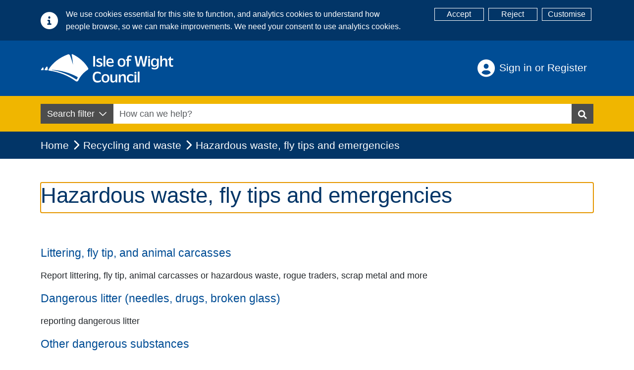

--- FILE ---
content_type: text/html; charset=utf-8
request_url: https://www.iow.gov.uk/recycling-and-waste/hazardous-waste-fly-tips-and-emergencies/
body_size: 8018
content:
<!DOCTYPE html>
<html lang="en">
<head>
    <base href="/" />
    <meta name="description" content="The Isle of Wight Council - The best place to find local government services and information">
    <meta charset="utf-8">
<meta name="viewport" content="width=device-width, initial-scale=1.0">
<meta http-equiv="X-UA-COMPATIBLE" content="IE=edge">
<link href="/_content/Iwc.Website.Core/css/SearchCss/typeahead.css" rel="stylesheet">
<link href="/_content/Iwc.Website.Core/css/FormsCss/govuk-frontend-4.0.0.min.css" rel="stylesheet">
<link href="/_content/Iwc.Website.Core/lib/fontawesome/css/all.min.css" rel="stylesheet">
<link rel="stylesheet" href="/_content/Iwc.Website.Core/css/main.min.css">
<link rel="stylesheet" href="/_content/Iwc.Website.Core/css/OutdatedBrowser/outdatedBrowser.css">

<link rel="apple-touch-icon" sizes="180x180" href="/_content/Iwc.Website.Core/images/icons/apple-touch-icon.png">
<link rel="icon" type="image/png" sizes="32x32" href="/_content/Iwc.Website.Core/images/icons/favicon-32x32.png">
<link rel="icon" type="image/png" sizes="16x16" href="/_content/Iwc.Website.Core/images/icons/favicon-16x16.png">
    <!--Blazor:{"type":"server","prerenderId":"01eefa749e9b4d6c8e758d2ca5947974","key":{"locationHash":"77D12F14A8105320B1AAED6AE7E689DA0EC4483270A645E84079EAA0FFDF550D:0","formattedComponentKey":""},"sequence":0,"descriptor":"CfDJ8I/h36YoYgZIqI5KNRI4CHqklagXsLVlBtBxcmgYKmCZtBdR4/cVKy1q3IGMZ4YsyGlxzN1IDYkZrbyuDIgx0VMj7qF\u002BySAXwjSvDXSLuqpBucUpKsFOzQJL/zPuF7UkfvtaKO/SmkNj9a4\u002BBhEKTST4lGaojnFxvR0IFHI7ItjEI035cB8QzjDnEAxVkH0an2EpXTJRAB0L4SlQCPEwTYz5gS\u002BizNT07t8TmGCb/bTDlvx8LiVrsGhS09HM0g/SxDPg5bfdg5JxBf/I6jf516Mj3ZAK4xbfRk1xO4mr6Xr4hE/Ck32hNlFQkYCgKu62\u002BKWddF94xvQLDKW5ANL0QUatHbybQATjLmwFZIFUqcRLltGiAvOYa/TJIoSC9F6jNIheNPsBL7Ou2oJC8YvOvCO80T8N5437mh1Lk\u002BEa9dqzPcXWkYdfErQilCk6nZeDcWlhpM7WZfaPxPwYwv29PfO4sGhGzLURpgekFHyKEh8PJ8uP\u002B3Y9onfh6tt/EoPgfvB0si8kIPX\u002BDHFZKgf9bJlnem1iNKwRSjJNL6WD/VPbZpmE6udm69Q43Sl7wyA\u002BjvWL9WSpeytPytg8lClivKI="}--><title>Hazardous waste, fly tips and emergencies</title><meta property="og:description" content="Find out about hazardous waste, littering, fly tip, dangerous litter, asbestos and more" />
    <meta property="og:type" content="website">
    <meta property="og:url" content="https://www.iow.gov.uk/recycling-and-waste/hazardous-waste-fly-tips-and-emergencies/" />
    <meta property="og:site_name" content="Isle of Wight Council">
    <meta name="twitter:title" content="Hazardous waste, fly tips and emergencies" />
    <meta name="twitter:description" content="Find out about hazardous waste, littering, fly tip, dangerous litter, asbestos and more" />
    <meta name="twitter:site" content="@iwight">
    <meta name="twitter:creator" content="@iwight"><!--Blazor:{"prerenderId":"01eefa749e9b4d6c8e758d2ca5947974"}-->
    <!--Blazor:{"type":"server","prerenderId":"c4da5676a2f7447597282830958296a8","key":{"locationHash":"ECB1A5AED5A634047FF885EB9B88AA3C8B7E58058B510BB230DAC63F961EEDCB:0","formattedComponentKey":""},"sequence":1,"descriptor":"CfDJ8I/h36YoYgZIqI5KNRI4CHp/sK2kosk\u002BTDhgCpnJP1jZ7BB0F/EccnEo90pvkEtaZRIGvm8jPVuc/oA63dPj6nads7xXHW7y/VQhhk7rN8K6CpHAMQNofwIm1Za6nP3GZjaOXk7I7kNUPIL9BtzQiQrpzV\u002BKWzvNk9Oxwbqiy7\u002BDhjOjBK\u002Bmud2kbE9ItQY\u002B1sQthgzgjlnJTxCzImCVHrFLD8maVirpn115uGJQMl4emMY0Kt7wdL2Mab4XNaupAj78lpZnRHnvBM\u002BnAnSV1ltCFQviodg8d8iz9G7q0NdymeDeZxb4CHGx7fuTtUxwS6Q3AiWoPNuBSCxjZuYfIDNpFH229lqxzs84VQWqJPuuj3\u002BlBlgF/UYt6kJMp76Bi1jf9/GVvE\u002BAV5\u002BSr5B\u002BN/1tD1nIjrKYk7TeeaoVsWyWbMeSkNl9ivyBqxfoaNGGntCe55QOXUYd7Aanclw3ddYcrINl5s\u002BlXFX\u002BQq/zFO0Xgztcp\u002BYfuwtKFLnorN5RhN0OYdN4gy2wDjiPok\u002BLzvlBauNZguj6lqkN2ttKSZWH"}--><!--Blazor:{"prerenderId":"c4da5676a2f7447597282830958296a8"}-->
    
</head>
<body class="d-flex flex-column min-vh-100">
    <!-- Cookie consent -->
    <!--Blazor:{"type":"server","prerenderId":"7924798a15984a5089501925ceafd050","key":{"locationHash":"896E9824C4FE5BD1AC40636696423F1A25A7CDBF87030A05028B3D3C09BC1053:0","formattedComponentKey":""},"sequence":2,"descriptor":"CfDJ8I/h36YoYgZIqI5KNRI4CHowCA1zoz0cbsQTYFgkA5rymY7SKyCxjS90iwFjpDlNfvHEn1EVpncQ0iKtKNY/7xC/jr4jqDe4r1kUz/\u002BH8KxmZx/l2Q/3xQoDnwuWMszH97mKhScybNBASYzakRsS5\u002BhdAgTT5\u002BJiccWXWaVG0d\u002BLN93SsreifVkWGxVMa10odK/q0j7oG9bA1zRkgtR51jAaCKHoFVskBxEoidz3wULLnY/PL2D9ivbbRYcFKHcclEjLAY/8L/wj7Tb4W8qrbtwrNOjnZqfsEkFe\u002B8XSbS9Nl7nSYTt3p/Nuxvmvm9HdbNYA85B2ldu0fUMdZh6HzGFDzhVVkYiOTpq15O4lZXMTjSJxiEo5ndRPBX1StyMVxGE7xDSmvSxvAKpKouYuj6MKMWi/u8byRGM1lH4\u002BtuUEOnEXBb73gC0ECWtMlM7I6LsOX4ho86lJUUCa6SvpsWe0r3TaSO1q78MActifZTNJc4YgQeAUmFcK3BOSm7pcjkMT4oEt1twj6Sdpk6zpBaOUVrhHh3tA3Njtp/MYwXaG"}--><!--Blazor:{"prerenderId":"7924798a15984a5089501925ceafd050"}-->
    
    <!--Blazor:{"type":"server","prerenderId":"4226a010dec54ac4b41e2e4a9db84f62","key":{"locationHash":"2FFD3B0B54C814396FAEFF6C3A0377FAA24C9228A5E1F6416823A8C4C2992FC0:0","formattedComponentKey":""},"sequence":3,"descriptor":"CfDJ8I/h36YoYgZIqI5KNRI4CHphNpPLChjJAks0xPyET4Piskoih4ciXpIkwXa8TfI0XWcwTG2WzSn9uSAOBZxQUiIF94iVSJO3YW4a0XxD0SvHx//23ve1XF35IRoqgI5zTo7yqjmvjh9KaVuFaA2S1zbkArvb74OvfV3YqFRQs3E/EktUhSqE1RuNHxOZ2do1yhYGNO2Jk26U4iA/nJlYn/rODHZk700kNiNCUMSSp8mo/QN/cZs3qyOWo\u002BFjNVQC2oHXyI2LxK3ghD4CmUTG9djzfnZHmb6df5a6ZfGbvI1iE8HS/SsnyDydxZKNUv\u002BnwyLZXxlkK/TBmA7TecWKFoQMlWPbiDF4KKh3wr6oFgZ832QWbfhxyUIMOncyYFq/vfCAS\u002Bdazud1R5TRapTm2YBSQxcOhwi7r7puwv4t4cI19HqCGUKN7CXubuyavegUj7bsNko7zOvWrjOTR9MEYND4ypi8q7h1JaKLAcbEAKCvkQKSIbRwii1tqRz/P9e3qWVbsVDsOnrSIcE/yZAy4rBEh9/IAXSRbMhnh1PU1T/N97HNpoRe4b6rDrAUBS4J2w=="}--><div id="components-reconnect-modal" class="my-reconnect-modal"><div class="show"><div id="spinner"></div></div></div><div id="components-reconnect-modal" class="my-reconnect-modal components-reconnect-hide"><div class="show"><div id="spinner"></div></div>
    <div class="failed"><div class="container-alert" style="justify-content: center;"><div class="alert alert-warning" role="alert" style="align-self: center;"><p>Please refresh your browser.</p></div></div></div>
    <div class="rejected"><div class="container-alert" style="justify-content: center; opacity: 1!important;"><div class="alert alert-warning" role="alert" style="align-self: center;"><p>Please refresh your browser</p></div></div></div></div><!--Blazor:{"prerenderId":"4226a010dec54ac4b41e2e4a9db84f62"}-->
   

    <!-- Header -->
    <!--Blazor:{"type":"server","prerenderId":"da0d8a6daf754db88086bf333bac8afd","key":{"locationHash":"420D73C77E030EAAB2F01E374B481B2373DA244345EAF31885D593575F7FA22E:0","formattedComponentKey":""},"sequence":4,"descriptor":"CfDJ8I/h36YoYgZIqI5KNRI4CHpSR8CyjbFrsJAB3tAR2724DYvGuLqKxwnVMrVw9LMKprTJ1v6sY42W6wpM4QEGY4D7Duaped2CBRt77VgdUMbEnqsjXipUYt/ZHvNM8AUS0NmHLzfGEsq4nlDwftmrCq1pdvNg5oZh5NfGIe5Z\u002B8znrG0Usi2GszCtYLGVai0ICS87HFyUkxdmpXDfFyGHf5eL7Obn1lApKoEyXBjByjz\u002BsuSBwBskPZiIsK2xVJ7OD0RpNN1am1SSsUyaROQ1zrfK\u002BX7u4uncZtCowvuXVMhY\u002BMrJJjd3JQrM1L16af7CQsTZgvkfyhZ4P7KNjHS4LrwqQ\u002Bz41x\u002Bp3Z3QDk2EriLz1JkfOHuQtXeFVrYalSmXKYhluFi4wihBFUaT8SImqqZpzCoigt5mJdycTe\u002B0RTn6Bn4DMZmox11FZigYCiXnqkEngRtAQ6qG9Z1Z8JL2G\u002BkG6Nq6yfbQBTOiidx6SHmyISVnhZFdpbFkLEM9k4Bc\u002Bj0o0mryqpZEKZPYb/OZrKhMnGspC2PDgAliLMpiDQefAu6aE88Bp8i2kkLR4JIepuUvtAktOXXz\u002BbJooq60L/mHtTDy\u002ByGN5edfVOzikWjWESkO7qX94OLakqoyU9HIZt0vfmLX7AVpR6T8e3hqBFE8s8c5oqYZkb5FrX\u002BUQ66XhJLBSyALnO0ngnRRByHIYgSGJw56gDy/usl/BXdGKvjYKq26FN6DkWiSMQnTXn1rKg\u002BNxKzMrOerUVyq4evxQeWNiEKuOK/Ki\u002BbiLVnx4yrJ7eUixg\u002BBi5YyPWvJDSP078aJH23SsXY457EKfAweHOtTQQ5S8UBemK2qXHkUtSs="}--><header class="bg-primary"><a class="skip-to-main-content-link" href="javascript:BlazorScrollToId('mainContent');">Skip to main content</a>

    <div class="container"><div class="row"><div class="col-12 col-md-6 justify-content-center py-3 d-flex justify-content-md-start"><a href="/" title="Back to homepage"><img src="/_content/Iwc.Website.Core/images/iwc_logo.svg" alt="Isle of Wight Council logo" loading="eager"></a></div>
            
            <div class="col-12 col-md-6 d-flex flex-column justify-content-center align-items-center align-items-md-end mb-3 mb-sm-0 header-account"><div class="header-account-container dropdown pe-3"><a __internal_preventDefault_onclick href="" class="btn btn-link text-white text-start text-lg-end font-size-md py-2 align-middle header-account-button" title="Login">
                            Sign in or Register
                        </a></div></div></div></div>

    
    <div class="bg-warning py-3"><div class="container"><div class="input-group search-group"><div class="d-none d-md-flex"><div class="dropdown dropdown-search-filter"><button class="btn btn-secondary dropdown-toggle" type="button" id="dropdownMenuButton" data-bs-toggle="dropdown" aria-haspopup="true" aria-expanded="false">
                    Search filter
                  </button>
                  <div class="dropdown-menu border-0 shadow px-2 pt-1 pb-0 mt-0" aria-labelledby="dropdownMenuButton"><div class="form-group form-check mb-0"><input id="chk-All" type="checkbox" class="form-check-input group-item checkbox-medium" checked />
                                <label for="chk-All" class="form-check-medium-label" id="chk-All"><span class="fa fa-search me-2"></span>All</label></div><hr><div class="form-group form-check mb-0"><input id="chk-Sections" type="checkbox" class="form-check-input group-item checkbox-medium" checked />
                                <label for="chk-Sections" class="form-check-medium-label" id="chk-Sections"><span class="fa-solid fa-file-lines me-2"></span>Sections</label></div><div class="form-group form-check mb-0"><input id="chk-Pages" type="checkbox" class="form-check-input group-item checkbox-medium" checked />
                                <label for="chk-Pages" class="form-check-medium-label" id="chk-Pages"><span class="fa-solid fa-file me-2"></span>Pages</label></div><div class="form-group form-check mb-0"><input id="chk-Tasks" type="checkbox" class="form-check-input group-item checkbox-medium" checked />
                                <label for="chk-Tasks" class="form-check-medium-label" id="chk-Tasks"><span class="fa-solid fa-file-check me-2"></span>Tasks</label></div><div class="form-group form-check mb-0"><input id="chk-Vacancies" type="checkbox" class="form-check-input group-item checkbox-medium" checked />
                                <label for="chk-Vacancies" class="form-check-medium-label" id="chk-Vacancies"><span class="fa-solid fa-briefcase me-2"></span>Vacancies</label></div><div class="form-group form-check mb-0"><input id="chk-News" type="checkbox" class="form-check-input group-item checkbox-medium" checked />
                                <label for="chk-News" class="form-check-medium-label" id="chk-News"><span class="fa-solid fa-newspaper me-2"></span>News</label></div></div></div></div>
            
            <div class="blazored-typeahead "><div class="blazored-typeahead__controls"><input autocomplete="off" placeholder="How can we help?" name="Search" aria-label="Search" maxlength="100" id="searchInput" type="text" class="blazored-typeahead__input " value="" /></div></div>
             
            <button class="btn btn-secondary" href="" role="button" value="search" aria-label="Search Button"><span class="fa fa-search"></span></button></div></div></div></header><!--Blazor:{"prerenderId":"da0d8a6daf754db88086bf333bac8afd"}-->
    <!-- Main -->
    <main role="main" class="d-flex flex-column flex-grow-1">
        


<!--Blazor:{"type":"server","prerenderId":"df9bb27e4a7d41a28ec867071fa5bf90","key":{"locationHash":"AA865D20C464E476A0D0DFBEA6A8F5F7602C5ED5EEE68E1050FC389E7639D750:0","formattedComponentKey":""},"sequence":5,"descriptor":"CfDJ8I/h36YoYgZIqI5KNRI4CHo5MrxbEYTNv0fH4MCSuPg7iJ3bDW\u002BUg7SR5ZgfX654DsGMRwfqbgi9AZVP\u002BCTABD/QW1dWOK2Svwp6JMjZLIa8QKKL9L6zYzkUVsE5lndNF0aAJt9FFeApuoxqKcpYxPxpZPwFepv\u002BbnhBsZli4bYN9oxpzB8SVNED8kNYQ7g8ydcxFEEjl/tTj\u002B26lOQOmefrncxajFqv\u002BJ\u002BKjmUs06rNaiJtoA7fotRTJeNv4XUYEFgFgGcMDg1t6jLeN0QqnLssQ3WwKm8GmhnkhigKVSvvEMcy8Tw\u002Bi247ssPFHrWZ8uQrey5VeJwVJ3cFxhZZ1k15bxzZ3DqSErsvAB3OcZ1TQhZTKyGTD1/TMcbmLyxm\u002BbDzGG3F6mfwKPKFjodhPUdkFb2IBJV8X\u002BBWZvBneVmJGmmZYACI/Mtq3AptmjTAX9bLyjKyqPFcmsntVUH6dApdlvhYhecLr/G/If7X7v\u002BwO\u002B7Zr6sKBzfAtpHFlpNN/91F1Ic6Ljuwg2eHe\u002BZGxRkyaCh8XmBG4ivfvZsJyZrryiqAvL5iPfBesMRcwf4J6kYMf26XNZ9Fuu1MNFfq/MlGgeTwIqUQKTPTFjNddlQxMS51v28SfmNTOe0HCuZcVZmTeIQoe6WddxEv8ipuZ\u002BF/c/OBnsI1\u002B9f9UKrasfxF"}--><div id="276b8f79-3eec-4036-9a6f-b855ec0e5dd3" class="card border-0 shadow  d-none toast-position" role="alert" aria-live="assertive"><div class="card-header border-0  d-flex align-items-center mb-0 pb-0 pb-0 pt-2 px-2"><span class=" toast-icon-circle  me-2" aria-hidden="true"></span>
        <span class="h5 mb-0 "></span></div>
    <div class="card-body border-0 bg-transparent  my-0 pt-2 pb-2 mx-1 px-1"></div></div>


<div class="header-breadcrumb"><div class="container"><nav class="ms-0" aria-label="breadcrumb"><ol class="breadcrumb"><li class="breadcrumb-item"><a href="/home" aria-label="Home" title="Home">
                            Home
                        </a></li><li class="breadcrumb-item"><a href="/recycling-and-waste/" aria-label="Recycling and waste" title="Recycling and waste" class="active" aria-current="page">Recycling and waste</a></li><li class="breadcrumb-item active" aria-current="page">Hazardous waste, fly tips and emergencies</li></ol></nav></div></div>

<div id="mainContent" tabindex="-1" class="container mt-5"><h1 tabindex="-1" id="headingH1">Hazardous waste, fly tips and emergencies</h1></div>



<div class="container mb-3"><div class="row page-list"><div class="col"></div></div></div>


<div class="container mb-3"><div class="row page-list"><div class="col"><ul class="list-unstyled"><li><a href="/recycling-and-waste/hazardous-waste-fly-tips-and-emergencies/littering-fly-tip-and-animal-carcasses/">Littering, fly tip, and animal carcasses</a>
                        <span>Report littering, fly tip, animal carcasses or hazardous waste, rogue traders, scrap metal and more</span></li><li><a href="/recycling-and-waste/hazardous-waste-fly-tips-and-emergencies/dangerous-litter-needles-drugs-broken-glass/">Dangerous litter (needles, drugs, broken glass)</a>
                        <span>reporting dangerous litter</span></li><li><a href="/recycling-and-waste/hazardous-waste-fly-tips-and-emergencies/other-dangerous-substances/">Other dangerous substances</a>
                        <span>Find out about other dangerous substances such as gas bottles, oil, paint and how to dispose them</span></li><li><a href="/recycling-and-waste/hazardous-waste-fly-tips-and-emergencies/asbestos-and-plasterboard/">Asbestos and plasterboard</a>
                        <span>Find out how to dispose of asbestos and plasterboard and if you need a permit</span></li></ul></div></div></div><!--Blazor:{"prerenderId":"df9bb27e4a7d41a28ec867071fa5bf90"}-->

<script src="https://www.google.com/recaptcha/api.js" async defer></script>

<script>
    window.ServiceSelectionFunctions = {

        selectElement: function(element) {
            element.selectedIndex = 0;
        }
    }

    window.recaptchaFunctions = {
    
        render_recaptcha: function(dotNetObj, selector, sitekey) {

            return grecaptcha.render(selector, {
                'sitekey': sitekey,
                'callback': (response) => { dotNetObj.invokeMethodAsync('CallbackOnSuccess', response); },
                'expired-callback': () => { dotNetObj.invokeMethodAsync('CallbackOnExpired'); }
            });
        }

    }

    function scrollIntoView(elementId) {
        var elem = document.getElementById(elementId);
        if (elem) {
            elem.scrollIntoView();
            window.location.hash = elementId;
        }
    }

</script>
    </main>

    <!--Blazor:{"type":"server","prerenderId":"16ebe4350e844c0cb53bd6fd4a6c104b","key":{"locationHash":"F23B2C61497DC7A00FD3B4A3EB3E945210C6DB7A959829BB0ACC2E7EB6707F71:0","formattedComponentKey":""},"sequence":6,"descriptor":"CfDJ8I/h36YoYgZIqI5KNRI4CHqClDXa2rZFAlNVMmllUKtud/wvlGUMQsm/TEF4tUUeG2dh0dXpn363T61\u002BvB30Hn5sUUWYvwLNBqpWX/RQsW2vUF2\u002BWkuwbVSljpLKpgJUam2Y1nHUPLO5VK8/FQARBqliHs4eCcVEe3uottzXhJjV01kCbpSBt602dYDk//YnDy\u002BZsyyzhyGm\u002BiL4wWnw2/fi7Zt5WcvPSRiwSSvJuF4BAsNoUqSuZaRWXQ1n6VlER6gmXs/vxPhuU6T0xYLegc8GnyoQMl8902k1dZKoc\u002BelgbruZlpJ1pFcjlYZEZtxOc1F1S8aK5nVbHxSZMXfzJpAxBdINYkXNBQ1D\u002BPLTImJc8TieSAXN5mv4rD3Z/Q6688QuaaIau9gjOYU9o26DiZZ13ZndKfKPikk2UG80BF5feIYVe7vka0eHLuqWZNxylRjiQzTZgfc1yeaPcO7PHr1IwQyAS0N1C6V43muKbgCmMbVaUInkAgEtf6GC7ma8UcYKO9t4iVfscVxpn308UrwucP40m48Gl2LhAJdUyt1"}--><footer class="bg-secondary"><div class="container"><div class="row mt-3"><div class="col-12 col-lg-9 text-center text-lg-start"><nav><ul class="list-unstyled"><li><a href="/home" aria-label="Home">Home</a></li></ul></nav></div>
            
            <div class="col-12 col-lg-3 my-2 my-lg-0 text-center text-lg-right"><a href="https://www.facebook.com/isleofwightcouncil" aria-label="Isle of Wight Council's Facebook page" target="_blank"><span class="fab fa-facebook-square"></span></a>
                <a href="https://twitter.com/iwight" aria-label="Isle of Wight Council's Twitter page" target="_blank"><span class="fab fa-twitter-square"></span></a>
                <a href="https://www.youtube.com/user/IWCouncil" aria-label="Isle of Wight Council's YouTube page" target="_blank"><span class="fab fa-youtube-square"></span></a>
                <a href="https://www.instagram.com/iowcouncil" aria-label="Isle of Wight Council's Instagram page" target="_blank"><img class="fa-instagram-icon-svg" src="/_content/Iwc.Website.Core/images/fa_instagram_icon.svg" alt="Instagram icon"></a></div></div>

        <div class="row"><div class="col-12 col-lg-9 text-center text-lg-start"><p class="oglLicence">Content is provided under the <a class="oglLicence" href="https://www.nationalarchives.gov.uk/doc/open-government-licence/version/3/" title="OGL Licence">Open Government Licence v3.0</a></p></div></div></div></footer><!--Blazor:{"prerenderId":"16ebe4350e844c0cb53bd6fd4a6c104b"}-->
    <script src="https://www.googletagmanager.com/gtag/js?id=G-3LV5S9F0RT" async=""></script>
<script async src="
https://analytics.silktide.com/33d5ff4e39aae782871ad227e664e242.js"></script>
<script src="/_content/Iwc.Website.Core/js/silktide/silktide.js"></script>
<script src="/_content/Iwc.Website.Core/lib/jquery/jquery.min.js"></script>
<script src="/_content/Iwc.Website.Core/lib/bootstrap/js/bootstrap.bundle.js"></script>
<script src="/_content/Iwc.Website.Core/js/site.js"></script>
<script src="/_content/Iwc.Website.Core/Blazored.Typeahead/blazored-typeahead.js"></script>
<script src="/_content/Iwc.Website.Core/js/browserOutdated.js"></script>
<script src="/_content/Iwc.Website.Core/js/blazorExtensions.js"></script>
<script src="_content/Sve.Blazor.InfiniteScroll/js/Observer.js"></script>
<script src="/_framework/blazor.server.js" autostart="false"></script>

<script>
    Blazor.start().then(() => {
        Blazor.defaultReconnectionHandler._reconnectionDisplay = {
            show: () => {},
            update: (d) => {},
            rejected: (d) => document.location.reload()
        };
    });

</script>

    <script src="/js/WasteDay/wasteDay.js"></script>
    <script src="/js/Validation/validation.js"></script>
    <script>
            // Method to handle routing to internal links without opening in a new tab
            $(document).ready(function () {
            $(document).on("click", "#pageBlockContent a", function (event) {
                const link = $(this).attr("href");
                const targetBlank = $(this).attr("target") === "_blank";

                if (!targetBlank) {
                    event.preventDefault();
                    window.location.href = link; 
                } 
            });
        });

    </script>
    

</body>
</html>


--- FILE ---
content_type: text/css
request_url: https://www.iow.gov.uk/_content/Iwc.Website.Core/css/main.min.css
body_size: 54910
content:
@charset "UTF-8";.text-black,.image-grid .image-grid-item a.image-grid-item-link.bg-warning,.image-grid .image-grid-item a.image-grid-item-link.alert.alert-warning,.image-grid .image-grid-item .forms-app .control-div a.image-grid-item-link.govuk-warning-text,.forms-app .control-div .image-grid .image-grid-item a.image-grid-item-link.govuk-warning-text,.job-adverts-container .job-adverts-reset-filters-button,.job-adverts-container .job-vacancy-list-tags div span.text,.job-adverts-container .job-adverts-filter-column .job-adverts-filter-hide-button,.job-adverts-container .job-adverts-list-column .job-adverts-filter-show-button,.alert.alert-warning,.forms-app .control-div .govuk-warning-text,.card .card-header.bg-warning h1,.card .card-header.alert.alert-warning h1,.card .forms-app .control-div .card-header.govuk-warning-text h1,.forms-app .control-div .card .card-header.govuk-warning-text h1,.card .card-header.bg-warning .h1,.card .card-header.alert.alert-warning .h1,.card .forms-app .control-div .card-header.govuk-warning-text .h1,.forms-app .control-div .card .card-header.govuk-warning-text .h1,.card .card-header.bg-warning h2,.card .card-header.alert.alert-warning h2,.card .forms-app .control-div .card-header.govuk-warning-text h2,.forms-app .control-div .card .card-header.govuk-warning-text h2,.card .card-header.bg-warning .h2,.card .card-header.alert.alert-warning .h2,.card .forms-app .control-div .card-header.govuk-warning-text .h2,.forms-app .control-div .card .card-header.govuk-warning-text .h2,.card .card-header.bg-warning h3,.card .card-header.alert.alert-warning h3,.card .forms-app .control-div .card-header.govuk-warning-text h3,.forms-app .control-div .card .card-header.govuk-warning-text h3,.card .card-header.bg-warning .h3,.card .card-header.alert.alert-warning .h3,.card .forms-app .control-div .card-header.govuk-warning-text .h3,.forms-app .control-div .card .card-header.govuk-warning-text .h3,.card .card-header.bg-warning h4,.card .card-header.alert.alert-warning h4,.card .forms-app .control-div .card-header.govuk-warning-text h4,.forms-app .control-div .card .card-header.govuk-warning-text h4,.card .card-header.bg-warning .h4,.card .card-header.alert.alert-warning .h4,.card .forms-app .control-div .card-header.govuk-warning-text .h4,.forms-app .control-div .card .card-header.govuk-warning-text .h4,.card .card-header.bg-warning h5,.card .card-header.alert.alert-warning h5,.card .forms-app .control-div .card-header.govuk-warning-text h5,.forms-app .control-div .card .card-header.govuk-warning-text h5,.card .card-header.bg-warning .h5,.card .card-header.alert.alert-warning .h5,.card .forms-app .control-div .card-header.govuk-warning-text .h5,.forms-app .control-div .card .card-header.govuk-warning-text .h5,.card .card-header.bg-warning h6,.card .card-header.alert.alert-warning h6,.card .forms-app .control-div .card-header.govuk-warning-text h6,.forms-app .control-div .card .card-header.govuk-warning-text h6,.card .card-header.bg-warning .h6,.card .card-header.alert.alert-warning .h6,.card .forms-app .control-div .card-header.govuk-warning-text .h6,.forms-app .control-div .card .card-header.govuk-warning-text .h6,.card .card-header.bg-warning div,.card .card-header.alert.alert-warning div,.card .forms-app .control-div .card-header.govuk-warning-text div,.forms-app .control-div .card .card-header.govuk-warning-text div,.card .card-header.bg-warning span:not(.toast-icon),.card .card-header.alert.alert-warning span:not(.toast-icon),.card .forms-app .control-div .card-header.govuk-warning-text span:not(.toast-icon),.forms-app .control-div .card .card-header.govuk-warning-text span:not(.toast-icon),.card .card-header.bg-warning p,.card .card-header.alert.alert-warning p,.card .forms-app .control-div .card-header.govuk-warning-text p,.forms-app .control-div .card .card-header.govuk-warning-text p,.card .card-header.bg-warning li,.card .card-header.alert.alert-warning li,.card .forms-app .control-div .card-header.govuk-warning-text li,.forms-app .control-div .card .card-header.govuk-warning-text li,.icon-warning,.forms-app .control-div .govuk-warning-text .govuk-warning-text__icon:before{color:#36454f!important;}.bg-black{background-color:#36454f!important;}.border-council-light{border-color:#efefef!important;}.bg-council-light,.job-adverts-container .job-adverts-categories-filter div.dropdown-item input[type=checkbox]:disabled,.job-adverts-container .job-vacancies-sort-by-container div.dropdown-item input[type=checkbox]:disabled,.job-adverts-container .job-adverts-filter-column .job-adverts-type-filters div input[type=checkbox]:disabled,.job-adverts-container .job-adverts-list-column .job-adverts-type-filters div input[type=checkbox]:disabled,.alert.alert-light,.forms-app .control-div .alert-light.govuk-warning-text{background-color:#efefef!important;}.bg-indigo{background-color:var(--indigo)!important;}
/*!
 * Bootstrap  v5.3.3 (https://getbootstrap.com/)
 * Copyright 2011-2024 The Bootstrap Authors
 * Licensed under MIT (https://github.com/twbs/bootstrap/blob/main/LICENSE)
 */
:root,[data-bs-theme=light]{--bs-blue:#0d6efd;--bs-indigo:#6610f2;--bs-purple:#6f42c1;--bs-pink:#d63384;--bs-red:#dc3545;--bs-orange:#fd7e14;--bs-yellow:#ffc107;--bs-green:#198754;--bs-teal:#20c997;--bs-cyan:#0dcaf0;--bs-black:#000;--bs-white:#fff;--bs-gray:#6c757d;--bs-gray-dark:#343a40;--bs-gray-100:#f8f9fa;--bs-gray-200:#e9ecef;--bs-gray-300:#dee2e6;--bs-gray-400:#ced4da;--bs-gray-500:#adb5bd;--bs-gray-600:#6c757d;--bs-gray-700:#495057;--bs-gray-800:#343a40;--bs-gray-900:#212529;--bs-primary:#004d95;--bs-secondary:#4d4d4d;--bs-success:#00703c;--bs-info:#128091;--bs-warning:#f0b600;--bs-danger:#b50f0f;--bs-light:#fff;--bs-dark:#023567;--bs-primary-rgb:0,77,149;--bs-secondary-rgb:77,77,77;--bs-success-rgb:0,112,60;--bs-info-rgb:18,128,145;--bs-warning-rgb:240,182,0;--bs-danger-rgb:181,15,15;--bs-light-rgb:255,255,255;--bs-dark-rgb:2,53,103;--bs-primary-text-emphasis:#001f3c;--bs-secondary-text-emphasis:#1f1f1f;--bs-success-text-emphasis:#002d18;--bs-info-text-emphasis:#07333a;--bs-warning-text-emphasis:#604900;--bs-danger-text-emphasis:#480606;--bs-light-text-emphasis:#495057;--bs-dark-text-emphasis:#495057;--bs-primary-bg-subtle:#ccdbea;--bs-secondary-bg-subtle:#dbdbdb;--bs-success-bg-subtle:#cce2d8;--bs-info-bg-subtle:#d0e6e9;--bs-warning-bg-subtle:#fcf0cc;--bs-danger-bg-subtle:#f0cfcf;--bs-light-bg-subtle:#fcfcfc;--bs-dark-bg-subtle:#ced4da;--bs-primary-border-subtle:#99b8d5;--bs-secondary-border-subtle:#b8b8b8;--bs-success-border-subtle:#99c6b1;--bs-info-border-subtle:#a0ccd3;--bs-warning-border-subtle:#f9e299;--bs-danger-border-subtle:#e19f9f;--bs-light-border-subtle:#e9ecef;--bs-dark-border-subtle:#adb5bd;--bs-white-rgb:255,255,255;--bs-black-rgb:0,0,0;--bs-font-sans-serif:Arial,sans-serif;--bs-font-monospace:SFMono-Regular,Menlo,Monaco,Consolas,"Liberation Mono","Courier New",monospace;--bs-gradient:linear-gradient(180deg,rgba(255,255,255,.15),rgba(255,255,255,0));--bs-body-font-family:var(--bs-font-sans-serif);--bs-body-font-size:1.1rem;--bs-body-font-weight:400;--bs-body-line-height:1.5;--bs-body-color:#212529;--bs-body-color-rgb:33,37,41;--bs-body-bg:#fff;--bs-body-bg-rgb:255,255,255;--bs-emphasis-color:#000;--bs-emphasis-color-rgb:0,0,0;--bs-secondary-color:rgba(33,37,41,.75);--bs-secondary-color-rgb:33,37,41;--bs-secondary-bg:#e9ecef;--bs-secondary-bg-rgb:233,236,239;--bs-tertiary-color:rgba(33,37,41,.5);--bs-tertiary-color-rgb:33,37,41;--bs-tertiary-bg:#f8f9fa;--bs-tertiary-bg-rgb:248,249,250;--bs-heading-color:#023567;--bs-link-color:#004d95;--bs-link-color-rgb:0,77,149;--bs-link-decoration:none;--bs-link-hover-color:#004d95;--bs-link-hover-color-rgb:0,77,149;--bs-code-color:#d63384;--bs-highlight-color:#212529;--bs-highlight-bg:#fff3cd;--bs-border-width:1px;--bs-border-style:solid;--bs-border-color:#023567;--bs-border-color-translucent:rgba(0,0,0,.175);--bs-border-radius:0;--bs-border-radius-sm:0;--bs-border-radius-lg:0;--bs-border-radius-xl:1rem;--bs-border-radius-xxl:2rem;--bs-border-radius-2xl:var(--bs-border-radius-xxl);--bs-border-radius-pill:50rem;--bs-box-shadow:0 .5rem 1rem rgba(0,0,0,.15);--bs-box-shadow-sm:0 .125rem .25rem rgba(0,0,0,.075);--bs-box-shadow-lg:0 1rem 3rem rgba(0,0,0,.175);--bs-box-shadow-inset:inset 0 1px 2px rgba(0,0,0,.075);--bs-focus-ring-width:.25rem;--bs-focus-ring-opacity:.25;--bs-focus-ring-color:rgba(0,77,149,.25);--bs-form-valid-color:#00703c;--bs-form-valid-border-color:#00703c;--bs-form-invalid-color:#b50f0f;--bs-form-invalid-border-color:#b50f0f;}[data-bs-theme=dark]{color-scheme:dark;--bs-body-color:#dee2e6;--bs-body-color-rgb:222,226,230;--bs-body-bg:#212529;--bs-body-bg-rgb:33,37,41;--bs-emphasis-color:#fff;--bs-emphasis-color-rgb:255,255,255;--bs-secondary-color:rgba(222,226,230,.75);--bs-secondary-color-rgb:222,226,230;--bs-secondary-bg:#343a40;--bs-secondary-bg-rgb:52,58,64;--bs-tertiary-color:rgba(222,226,230,.5);--bs-tertiary-color-rgb:222,226,230;--bs-tertiary-bg:#2a3034;--bs-tertiary-bg-rgb:43,48,53;--bs-primary-text-emphasis:#6694bf;--bs-secondary-text-emphasis:#949494;--bs-success-text-emphasis:#66a98a;--bs-info-text-emphasis:#71b3bd;--bs-warning-text-emphasis:#f6d366;--bs-danger-text-emphasis:#d36f6f;--bs-light-text-emphasis:#f8f9fa;--bs-dark-text-emphasis:#dee2e6;--bs-primary-bg-subtle:#000f1e;--bs-secondary-bg-subtle:#0f0f0f;--bs-success-bg-subtle:#00160c;--bs-info-bg-subtle:#041a1d;--bs-warning-bg-subtle:#302400;--bs-danger-bg-subtle:#240303;--bs-light-bg-subtle:#343a40;--bs-dark-bg-subtle:#1a1d20;--bs-primary-border-subtle:#002e59;--bs-secondary-border-subtle:#2e2e2e;--bs-success-border-subtle:#004324;--bs-info-border-subtle:#0b4d57;--bs-warning-border-subtle:#906d00;--bs-danger-border-subtle:#6d0909;--bs-light-border-subtle:#495057;--bs-dark-border-subtle:#343a40;--bs-heading-color:inherit;--bs-link-color:#6694bf;--bs-link-hover-color:#85aacc;--bs-link-color-rgb:102,148,191;--bs-link-hover-color-rgb:133,170,204;--bs-code-color:#e685b5;--bs-highlight-color:#dee2e6;--bs-highlight-bg:#664d03;--bs-border-color:#495057;--bs-border-color-translucent:rgba(255,255,255,.15);--bs-form-valid-color:#75b798;--bs-form-valid-border-color:#75b798;--bs-form-invalid-color:#ea868f;--bs-form-invalid-border-color:#ea868f;}*,*::before,*::after{box-sizing:border-box;}@media(prefers-reduced-motion:no-preference){:root{scroll-behavior:smooth;}}body{margin:0;font-family:var(--bs-body-font-family);font-size:var(--bs-body-font-size);font-weight:var(--bs-body-font-weight);line-height:var(--bs-body-line-height);color:var(--bs-body-color);text-align:var(--bs-body-text-align);background-color:var(--bs-body-bg);-webkit-text-size-adjust:100%;-webkit-tap-highlight-color:rgba(0,0,0,0);}hr{margin:1rem 0;color:inherit;border:0;border-top:var(--bs-border-width) solid;opacity:.25;}h6,.h6,h5,.h5,h4,.h4,h3,.h3,h2,.h2,h1,.h1{margin-top:0;margin-bottom:.5rem;font-weight:500;line-height:1.2;color:var(--bs-heading-color);}h1,.h1{font-size:calc(1.4rem + 1.8vw);}@media(min-width:1200px){h1,.h1{font-size:2.75rem;}}h2,.h2{font-size:calc(1.29rem + .48vw);}@media(min-width:1200px){h2,.h2{font-size:1.65rem;}}h3,.h3{font-size:calc(1.3175rem + .81vw);}@media(min-width:1200px){h3,.h3{font-size:1.925rem;}}h4,.h4{font-size:calc(1.29rem + .48vw);}@media(min-width:1200px){h4,.h4{font-size:1.65rem;}}h5,.h5{font-size:calc(1.2625rem + .15vw);}@media(min-width:1200px){h5,.h5{font-size:1.375rem;}}h6,.h6{font-size:1.1rem;}p{margin-top:0;margin-bottom:1rem;}abbr[title]{text-decoration:underline dotted;cursor:help;text-decoration-skip-ink:none;}address{margin-bottom:1rem;font-style:normal;line-height:inherit;}ol,ul{padding-left:2rem;}ol,ul,dl{margin-top:0;margin-bottom:1rem;}ol ol,ul ul,ol ul,ul ol{margin-bottom:0;}dt{font-weight:700;}dd{margin-bottom:.5rem;margin-left:0;}blockquote{margin:0 0 1rem;}b,strong{font-weight:bolder;}small,.small{font-size:.875em;}mark,.mark{padding:.1875em;color:var(--bs-highlight-color);background-color:var(--bs-highlight-bg);}sub,sup{position:relative;font-size:.75em;line-height:0;vertical-align:baseline;}sub{bottom:-.25em;}sup{top:-.5em;}a{color:rgba(var(--bs-link-color-rgb),var(--bs-link-opacity,1));text-decoration:none;}a:hover{--bs-link-color-rgb:var(--bs-link-hover-color-rgb);}a:not([href]):not([class]),a:not([href]):not([class]):hover{color:inherit;text-decoration:none;}pre,code,kbd,samp{font-family:var(--bs-font-monospace);font-size:1em;}pre{display:block;margin-top:0;margin-bottom:1rem;overflow:auto;font-size:.875em;}pre code{font-size:inherit;color:inherit;word-break:normal;}code{font-size:.875em;color:var(--bs-code-color);word-wrap:break-word;}a>code{color:inherit;}kbd{padding:.1875rem .375rem;font-size:.875em;color:var(--bs-body-bg);background-color:var(--bs-body-color);border-radius:0;}kbd kbd{padding:0;font-size:1em;}figure{margin:0 0 1rem;}img,svg{vertical-align:middle;}table{caption-side:bottom;border-collapse:collapse;}caption{padding-top:.5rem;padding-bottom:.5rem;color:var(--bs-secondary-color);text-align:left;}th{text-align:inherit;text-align:-webkit-match-parent;}thead,tbody,tfoot,tr,td,th{border-color:inherit;border-style:solid;border-width:0;}label{display:inline-block;}button{border-radius:0;}button:focus:not(:focus-visible){outline:0;}input,button,select,optgroup,textarea{margin:0;font-family:inherit;font-size:inherit;line-height:inherit;}button,select{text-transform:none;}[role=button]{cursor:pointer;}select{word-wrap:normal;}select:disabled{opacity:1;}[list]:not([type=date]):not([type=datetime-local]):not([type=month]):not([type=week]):not([type=time])::-webkit-calendar-picker-indicator{display:none!important;}button,[type=button],[type=reset],[type=submit]{-webkit-appearance:button;}button:not(:disabled),[type=button]:not(:disabled),[type=reset]:not(:disabled),[type=submit]:not(:disabled){cursor:pointer;}::-moz-focus-inner{padding:0;border-style:none;}textarea{resize:vertical;}fieldset{min-width:0;padding:0;margin:0;border:0;}legend{float:left;width:100%;padding:0;margin-bottom:.5rem;font-size:calc(1.275rem + .3vw);line-height:inherit;}@media(min-width:1200px){legend{font-size:1.5rem;}}legend+*{clear:left;}::-webkit-datetime-edit-fields-wrapper,::-webkit-datetime-edit-text,::-webkit-datetime-edit-minute,::-webkit-datetime-edit-hour-field,::-webkit-datetime-edit-day-field,::-webkit-datetime-edit-month-field,::-webkit-datetime-edit-year-field{padding:0;}::-webkit-inner-spin-button{height:auto;}[type=search]{-webkit-appearance:textfield;outline-offset:-2px;}::-webkit-search-decoration{-webkit-appearance:none;}::-webkit-color-swatch-wrapper{padding:0;}::file-selector-button{font:inherit;-webkit-appearance:button;}output{display:inline-block;}iframe{border:0;}summary{display:list-item;cursor:pointer;}progress{vertical-align:baseline;}[hidden]{display:none!important;}.lead{font-size:calc(1.2625rem + .15vw);font-weight:300;}@media(min-width:1200px){.lead{font-size:1.375rem;}}.display-1{font-size:calc(1.625rem + 4.5vw);font-weight:300;line-height:1.2;}@media(min-width:1200px){.display-1{font-size:5rem;}}.display-2{font-size:calc(1.575rem + 3.9vw);font-weight:300;line-height:1.2;}@media(min-width:1200px){.display-2{font-size:4.5rem;}}.display-3{font-size:calc(1.525rem + 3.3vw);font-weight:300;line-height:1.2;}@media(min-width:1200px){.display-3{font-size:4rem;}}.display-4{font-size:calc(1.475rem + 2.7vw);font-weight:300;line-height:1.2;}@media(min-width:1200px){.display-4{font-size:3.5rem;}}.display-5{font-size:calc(1.425rem + 2.1vw);font-weight:300;line-height:1.2;}@media(min-width:1200px){.display-5{font-size:3rem;}}.display-6{font-size:calc(1.375rem + 1.5vw);font-weight:300;line-height:1.2;}@media(min-width:1200px){.display-6{font-size:2.5rem;}}.list-unstyled{padding-left:0;list-style:none;}.list-inline{padding-left:0;list-style:none;}.list-inline-item{display:inline-block;}.list-inline-item:not(:last-child){margin-right:.5rem;}.initialism{font-size:.875em;text-transform:uppercase;}.blockquote{margin-bottom:1rem;font-size:calc(1.2625rem + .15vw);}@media(min-width:1200px){.blockquote{font-size:1.375rem;}}.blockquote>:last-child{margin-bottom:0;}.blockquote-footer{margin-top:-1rem;margin-bottom:1rem;font-size:.875em;color:#6c757d;}.blockquote-footer::before{content:"— ";}.img-fluid{max-width:100%;height:auto;}.img-thumbnail{padding:.25rem;background-color:var(--bs-body-bg);border:var(--bs-border-width) solid var(--bs-border-color);border-radius:var(--bs-border-radius);max-width:100%;height:auto;}.figure{display:inline-block;}.figure-img{margin-bottom:.5rem;line-height:1;}.figure-caption{font-size:.875em;color:var(--bs-secondary-color);}.container,.payslips-container,.wightnetextra-container,.training-courses-container,.job-adverts-container,.container-fluid,.container-xxl,.container-xl,.container-lg,.container-md,.container-sm{--bs-gutter-x:1.5rem;--bs-gutter-y:0;width:100%;padding-right:calc(var(--bs-gutter-x)*.5);padding-left:calc(var(--bs-gutter-x)*.5);margin-right:auto;margin-left:auto;}@media(min-width:576px){.container-sm,.container,.payslips-container,.wightnetextra-container,.training-courses-container,.job-adverts-container{max-width:540px;}}@media(min-width:768px){.container-md,.container-sm,.container,.payslips-container,.wightnetextra-container,.training-courses-container,.job-adverts-container{max-width:720px;}}@media(min-width:992px){.container-lg,.container-md,.container-sm,.container,.payslips-container,.wightnetextra-container,.training-courses-container,.job-adverts-container{max-width:960px;}}@media(min-width:1200px){.container-xl,.container-lg,.container-md,.container-sm,.container,.payslips-container,.wightnetextra-container,.training-courses-container,.job-adverts-container{max-width:1140px;}}@media(min-width:1400px){.container-xxl,.container-xl,.container-lg,.container-md,.container-sm,.container,.payslips-container,.wightnetextra-container,.training-courses-container,.job-adverts-container{max-width:1320px;}}:root{--bs-breakpoint-xs:0;--bs-breakpoint-sm:576px;--bs-breakpoint-md:768px;--bs-breakpoint-lg:992px;--bs-breakpoint-xl:1200px;--bs-breakpoint-xxl:1400px;}.row,.job-adverts-container .job-vacancy-page-tags div{--bs-gutter-x:1.5rem;--bs-gutter-y:0;display:flex;flex-wrap:wrap;margin-top:calc(-1*var(--bs-gutter-y));margin-right:calc(-.5*var(--bs-gutter-x));margin-left:calc(-.5*var(--bs-gutter-x));}.row>*,.job-adverts-container .job-vacancy-page-tags div>*{flex-shrink:0;width:100%;max-width:100%;padding-right:calc(var(--bs-gutter-x)*.5);padding-left:calc(var(--bs-gutter-x)*.5);margin-top:var(--bs-gutter-y);}.col{flex:1 0 0%;}.row-cols-auto>*{flex:0 0 auto;width:auto;}.row-cols-1>*{flex:0 0 auto;width:100%;}.row-cols-2>*{flex:0 0 auto;width:50%;}.row-cols-3>*{flex:0 0 auto;width:33.33333333%;}.row-cols-4>*{flex:0 0 auto;width:25%;}.row-cols-5>*{flex:0 0 auto;width:20%;}.row-cols-6>*{flex:0 0 auto;width:16.66666667%;}.col-auto{flex:0 0 auto;width:auto;}.col-1{flex:0 0 auto;width:8.33333333%;}.col-2{flex:0 0 auto;width:16.66666667%;}.col-3{flex:0 0 auto;width:25%;}.col-4{flex:0 0 auto;width:33.33333333%;}.col-5{flex:0 0 auto;width:41.66666667%;}.col-6,.job-adverts-container .job-vacancy-page-tags span.label{flex:0 0 auto;width:50%;}.col-7{flex:0 0 auto;width:58.33333333%;}.col-8{flex:0 0 auto;width:66.66666667%;}.col-9{flex:0 0 auto;width:75%;}.col-10{flex:0 0 auto;width:83.33333333%;}.col-11{flex:0 0 auto;width:91.66666667%;}.col-12,.job-adverts-container .job-vacancy-page-tags span.text{flex:0 0 auto;width:100%;}.offset-1{margin-left:8.33333333%;}.offset-2{margin-left:16.66666667%;}.offset-3{margin-left:25%;}.offset-4{margin-left:33.33333333%;}.offset-5{margin-left:41.66666667%;}.offset-6{margin-left:50%;}.offset-7{margin-left:58.33333333%;}.offset-8{margin-left:66.66666667%;}.offset-9{margin-left:75%;}.offset-10{margin-left:83.33333333%;}.offset-11{margin-left:91.66666667%;}.g-0,.gx-0{--bs-gutter-x:0;}.g-0,.gy-0{--bs-gutter-y:0;}.g-1,.gx-1{--bs-gutter-x:.25rem;}.g-1,.gy-1{--bs-gutter-y:.25rem;}.g-2,.gx-2{--bs-gutter-x:.5rem;}.g-2,.gy-2{--bs-gutter-y:.5rem;}.g-3,.gx-3{--bs-gutter-x:1rem;}.g-3,.gy-3{--bs-gutter-y:1rem;}.g-4,.gx-4{--bs-gutter-x:1.5rem;}.g-4,.gy-4{--bs-gutter-y:1.5rem;}.g-5,.gx-5{--bs-gutter-x:3rem;}.g-5,.gy-5{--bs-gutter-y:3rem;}@media(min-width:576px){.col-sm{flex:1 0 0%;}.row-cols-sm-auto>*{flex:0 0 auto;width:auto;}.row-cols-sm-1>*{flex:0 0 auto;width:100%;}.row-cols-sm-2>*{flex:0 0 auto;width:50%;}.row-cols-sm-3>*{flex:0 0 auto;width:33.33333333%;}.row-cols-sm-4>*{flex:0 0 auto;width:25%;}.row-cols-sm-5>*{flex:0 0 auto;width:20%;}.row-cols-sm-6>*{flex:0 0 auto;width:16.66666667%;}.col-sm-auto{flex:0 0 auto;width:auto;}.col-sm-1{flex:0 0 auto;width:8.33333333%;}.col-sm-2{flex:0 0 auto;width:16.66666667%;}.col-sm-3{flex:0 0 auto;width:25%;}.col-sm-4{flex:0 0 auto;width:33.33333333%;}.col-sm-5{flex:0 0 auto;width:41.66666667%;}.col-sm-6{flex:0 0 auto;width:50%;}.col-sm-7{flex:0 0 auto;width:58.33333333%;}.col-sm-8{flex:0 0 auto;width:66.66666667%;}.col-sm-9{flex:0 0 auto;width:75%;}.col-sm-10{flex:0 0 auto;width:83.33333333%;}.col-sm-11{flex:0 0 auto;width:91.66666667%;}.col-sm-12{flex:0 0 auto;width:100%;}.offset-sm-0{margin-left:0;}.offset-sm-1{margin-left:8.33333333%;}.offset-sm-2{margin-left:16.66666667%;}.offset-sm-3{margin-left:25%;}.offset-sm-4{margin-left:33.33333333%;}.offset-sm-5{margin-left:41.66666667%;}.offset-sm-6{margin-left:50%;}.offset-sm-7{margin-left:58.33333333%;}.offset-sm-8{margin-left:66.66666667%;}.offset-sm-9{margin-left:75%;}.offset-sm-10{margin-left:83.33333333%;}.offset-sm-11{margin-left:91.66666667%;}.g-sm-0,.gx-sm-0{--bs-gutter-x:0;}.g-sm-0,.gy-sm-0{--bs-gutter-y:0;}.g-sm-1,.gx-sm-1{--bs-gutter-x:.25rem;}.g-sm-1,.gy-sm-1{--bs-gutter-y:.25rem;}.g-sm-2,.gx-sm-2{--bs-gutter-x:.5rem;}.g-sm-2,.gy-sm-2{--bs-gutter-y:.5rem;}.g-sm-3,.gx-sm-3{--bs-gutter-x:1rem;}.g-sm-3,.gy-sm-3{--bs-gutter-y:1rem;}.g-sm-4,.gx-sm-4{--bs-gutter-x:1.5rem;}.g-sm-4,.gy-sm-4{--bs-gutter-y:1.5rem;}.g-sm-5,.gx-sm-5{--bs-gutter-x:3rem;}.g-sm-5,.gy-sm-5{--bs-gutter-y:3rem;}}@media(min-width:768px){.col-md{flex:1 0 0%;}.row-cols-md-auto>*{flex:0 0 auto;width:auto;}.row-cols-md-1>*{flex:0 0 auto;width:100%;}.row-cols-md-2>*{flex:0 0 auto;width:50%;}.row-cols-md-3>*{flex:0 0 auto;width:33.33333333%;}.row-cols-md-4>*{flex:0 0 auto;width:25%;}.row-cols-md-5>*{flex:0 0 auto;width:20%;}.row-cols-md-6>*{flex:0 0 auto;width:16.66666667%;}.col-md-auto{flex:0 0 auto;width:auto;}.col-md-1{flex:0 0 auto;width:8.33333333%;}.col-md-2{flex:0 0 auto;width:16.66666667%;}.col-md-3{flex:0 0 auto;width:25%;}.col-md-4{flex:0 0 auto;width:33.33333333%;}.col-md-5{flex:0 0 auto;width:41.66666667%;}.col-md-6{flex:0 0 auto;width:50%;}.col-md-7{flex:0 0 auto;width:58.33333333%;}.col-md-8{flex:0 0 auto;width:66.66666667%;}.col-md-9{flex:0 0 auto;width:75%;}.col-md-10{flex:0 0 auto;width:83.33333333%;}.col-md-11{flex:0 0 auto;width:91.66666667%;}.col-md-12{flex:0 0 auto;width:100%;}.offset-md-0{margin-left:0;}.offset-md-1{margin-left:8.33333333%;}.offset-md-2{margin-left:16.66666667%;}.offset-md-3{margin-left:25%;}.offset-md-4{margin-left:33.33333333%;}.offset-md-5{margin-left:41.66666667%;}.offset-md-6{margin-left:50%;}.offset-md-7{margin-left:58.33333333%;}.offset-md-8{margin-left:66.66666667%;}.offset-md-9{margin-left:75%;}.offset-md-10{margin-left:83.33333333%;}.offset-md-11{margin-left:91.66666667%;}.g-md-0,.gx-md-0{--bs-gutter-x:0;}.g-md-0,.gy-md-0{--bs-gutter-y:0;}.g-md-1,.gx-md-1{--bs-gutter-x:.25rem;}.g-md-1,.gy-md-1{--bs-gutter-y:.25rem;}.g-md-2,.gx-md-2{--bs-gutter-x:.5rem;}.g-md-2,.gy-md-2{--bs-gutter-y:.5rem;}.g-md-3,.gx-md-3{--bs-gutter-x:1rem;}.g-md-3,.gy-md-3{--bs-gutter-y:1rem;}.g-md-4,.gx-md-4{--bs-gutter-x:1.5rem;}.g-md-4,.gy-md-4{--bs-gutter-y:1.5rem;}.g-md-5,.gx-md-5{--bs-gutter-x:3rem;}.g-md-5,.gy-md-5{--bs-gutter-y:3rem;}}@media(min-width:992px){.col-lg,.job-adverts-container .job-adverts-filter-column.expanded{flex:1 0 0%;}.row-cols-lg-auto>*{flex:0 0 auto;width:auto;}.row-cols-lg-1>*{flex:0 0 auto;width:100%;}.row-cols-lg-2>*{flex:0 0 auto;width:50%;}.row-cols-lg-3>*{flex:0 0 auto;width:33.33333333%;}.row-cols-lg-4>*{flex:0 0 auto;width:25%;}.row-cols-lg-5>*{flex:0 0 auto;width:20%;}.row-cols-lg-6>*{flex:0 0 auto;width:16.66666667%;}.col-lg-auto{flex:0 0 auto;width:auto;}.col-lg-1{flex:0 0 auto;width:8.33333333%;}.col-lg-2,.job-adverts-container .job-vacancy-page-tags span.label{flex:0 0 auto;width:16.66666667%;}.col-lg-3{flex:0 0 auto;width:25%;}.col-lg-4{flex:0 0 auto;width:33.33333333%;}.col-lg-5{flex:0 0 auto;width:41.66666667%;}.col-lg-6{flex:0 0 auto;width:50%;}.col-lg-7{flex:0 0 auto;width:58.33333333%;}.col-lg-8{flex:0 0 auto;width:66.66666667%;}.col-lg-9,.job-adverts-container .job-vacancy-page-tags span.text,.job-adverts-container .job-adverts-list-column.collapsed{flex:0 0 auto;width:75%;}.col-lg-10{flex:0 0 auto;width:83.33333333%;}.col-lg-11{flex:0 0 auto;width:91.66666667%;}.col-lg-12,.job-adverts-container .job-vacancy-detail-column,.job-adverts-container .job-adverts-list-column.expanded{flex:0 0 auto;width:100%;}.offset-lg-0{margin-left:0;}.offset-lg-1{margin-left:8.33333333%;}.offset-lg-2{margin-left:16.66666667%;}.offset-lg-3{margin-left:25%;}.offset-lg-4{margin-left:33.33333333%;}.offset-lg-5{margin-left:41.66666667%;}.offset-lg-6{margin-left:50%;}.offset-lg-7{margin-left:58.33333333%;}.offset-lg-8{margin-left:66.66666667%;}.offset-lg-9{margin-left:75%;}.offset-lg-10{margin-left:83.33333333%;}.offset-lg-11{margin-left:91.66666667%;}.g-lg-0,.gx-lg-0{--bs-gutter-x:0;}.g-lg-0,.gy-lg-0{--bs-gutter-y:0;}.g-lg-1,.gx-lg-1{--bs-gutter-x:.25rem;}.g-lg-1,.gy-lg-1{--bs-gutter-y:.25rem;}.g-lg-2,.gx-lg-2{--bs-gutter-x:.5rem;}.g-lg-2,.gy-lg-2{--bs-gutter-y:.5rem;}.g-lg-3,.gx-lg-3{--bs-gutter-x:1rem;}.g-lg-3,.gy-lg-3{--bs-gutter-y:1rem;}.g-lg-4,.gx-lg-4{--bs-gutter-x:1.5rem;}.g-lg-4,.gy-lg-4{--bs-gutter-y:1.5rem;}.g-lg-5,.gx-lg-5{--bs-gutter-x:3rem;}.g-lg-5,.gy-lg-5{--bs-gutter-y:3rem;}}@media(min-width:1200px){.col-xl{flex:1 0 0%;}.row-cols-xl-auto>*{flex:0 0 auto;width:auto;}.row-cols-xl-1>*{flex:0 0 auto;width:100%;}.row-cols-xl-2>*{flex:0 0 auto;width:50%;}.row-cols-xl-3>*{flex:0 0 auto;width:33.33333333%;}.row-cols-xl-4>*{flex:0 0 auto;width:25%;}.row-cols-xl-5>*{flex:0 0 auto;width:20%;}.row-cols-xl-6>*{flex:0 0 auto;width:16.66666667%;}.col-xl-auto{flex:0 0 auto;width:auto;}.col-xl-1{flex:0 0 auto;width:8.33333333%;}.col-xl-2{flex:0 0 auto;width:16.66666667%;}.col-xl-3{flex:0 0 auto;width:25%;}.col-xl-4{flex:0 0 auto;width:33.33333333%;}.col-xl-5{flex:0 0 auto;width:41.66666667%;}.col-xl-6{flex:0 0 auto;width:50%;}.col-xl-7{flex:0 0 auto;width:58.33333333%;}.col-xl-8{flex:0 0 auto;width:66.66666667%;}.col-xl-9{flex:0 0 auto;width:75%;}.col-xl-10{flex:0 0 auto;width:83.33333333%;}.col-xl-11{flex:0 0 auto;width:91.66666667%;}.col-xl-12{flex:0 0 auto;width:100%;}.offset-xl-0{margin-left:0;}.offset-xl-1{margin-left:8.33333333%;}.offset-xl-2{margin-left:16.66666667%;}.offset-xl-3{margin-left:25%;}.offset-xl-4{margin-left:33.33333333%;}.offset-xl-5{margin-left:41.66666667%;}.offset-xl-6{margin-left:50%;}.offset-xl-7{margin-left:58.33333333%;}.offset-xl-8{margin-left:66.66666667%;}.offset-xl-9{margin-left:75%;}.offset-xl-10{margin-left:83.33333333%;}.offset-xl-11{margin-left:91.66666667%;}.g-xl-0,.gx-xl-0{--bs-gutter-x:0;}.g-xl-0,.gy-xl-0{--bs-gutter-y:0;}.g-xl-1,.gx-xl-1{--bs-gutter-x:.25rem;}.g-xl-1,.gy-xl-1{--bs-gutter-y:.25rem;}.g-xl-2,.gx-xl-2{--bs-gutter-x:.5rem;}.g-xl-2,.gy-xl-2{--bs-gutter-y:.5rem;}.g-xl-3,.gx-xl-3{--bs-gutter-x:1rem;}.g-xl-3,.gy-xl-3{--bs-gutter-y:1rem;}.g-xl-4,.gx-xl-4{--bs-gutter-x:1.5rem;}.g-xl-4,.gy-xl-4{--bs-gutter-y:1.5rem;}.g-xl-5,.gx-xl-5{--bs-gutter-x:3rem;}.g-xl-5,.gy-xl-5{--bs-gutter-y:3rem;}}@media(min-width:1400px){.col-xxl{flex:1 0 0%;}.row-cols-xxl-auto>*{flex:0 0 auto;width:auto;}.row-cols-xxl-1>*{flex:0 0 auto;width:100%;}.row-cols-xxl-2>*{flex:0 0 auto;width:50%;}.row-cols-xxl-3>*{flex:0 0 auto;width:33.33333333%;}.row-cols-xxl-4>*{flex:0 0 auto;width:25%;}.row-cols-xxl-5>*{flex:0 0 auto;width:20%;}.row-cols-xxl-6>*{flex:0 0 auto;width:16.66666667%;}.col-xxl-auto{flex:0 0 auto;width:auto;}.col-xxl-1{flex:0 0 auto;width:8.33333333%;}.col-xxl-2{flex:0 0 auto;width:16.66666667%;}.col-xxl-3{flex:0 0 auto;width:25%;}.col-xxl-4{flex:0 0 auto;width:33.33333333%;}.col-xxl-5{flex:0 0 auto;width:41.66666667%;}.col-xxl-6{flex:0 0 auto;width:50%;}.col-xxl-7{flex:0 0 auto;width:58.33333333%;}.col-xxl-8{flex:0 0 auto;width:66.66666667%;}.col-xxl-9{flex:0 0 auto;width:75%;}.col-xxl-10{flex:0 0 auto;width:83.33333333%;}.col-xxl-11{flex:0 0 auto;width:91.66666667%;}.col-xxl-12{flex:0 0 auto;width:100%;}.offset-xxl-0{margin-left:0;}.offset-xxl-1{margin-left:8.33333333%;}.offset-xxl-2{margin-left:16.66666667%;}.offset-xxl-3{margin-left:25%;}.offset-xxl-4{margin-left:33.33333333%;}.offset-xxl-5{margin-left:41.66666667%;}.offset-xxl-6{margin-left:50%;}.offset-xxl-7{margin-left:58.33333333%;}.offset-xxl-8{margin-left:66.66666667%;}.offset-xxl-9{margin-left:75%;}.offset-xxl-10{margin-left:83.33333333%;}.offset-xxl-11{margin-left:91.66666667%;}.g-xxl-0,.gx-xxl-0{--bs-gutter-x:0;}.g-xxl-0,.gy-xxl-0{--bs-gutter-y:0;}.g-xxl-1,.gx-xxl-1{--bs-gutter-x:.25rem;}.g-xxl-1,.gy-xxl-1{--bs-gutter-y:.25rem;}.g-xxl-2,.gx-xxl-2{--bs-gutter-x:.5rem;}.g-xxl-2,.gy-xxl-2{--bs-gutter-y:.5rem;}.g-xxl-3,.gx-xxl-3{--bs-gutter-x:1rem;}.g-xxl-3,.gy-xxl-3{--bs-gutter-y:1rem;}.g-xxl-4,.gx-xxl-4{--bs-gutter-x:1.5rem;}.g-xxl-4,.gy-xxl-4{--bs-gutter-y:1.5rem;}.g-xxl-5,.gx-xxl-5{--bs-gutter-x:3rem;}.g-xxl-5,.gy-xxl-5{--bs-gutter-y:3rem;}}.table{--bs-table-color-type:initial;--bs-table-bg-type:initial;--bs-table-color-state:initial;--bs-table-bg-state:initial;--bs-table-color:var(--bs-emphasis-color);--bs-table-bg:var(--bs-body-bg);--bs-table-border-color:#b0d5f9;--bs-table-accent-bg:transparent;--bs-table-striped-color:var(--bs-emphasis-color);--bs-table-striped-bg:rgba(var(--bs-emphasis-color-rgb),.05);--bs-table-active-color:var(--bs-emphasis-color);--bs-table-active-bg:rgba(var(--bs-emphasis-color-rgb),.1);--bs-table-hover-color:var(--bs-emphasis-color);--bs-table-hover-bg:rgba(var(--bs-emphasis-color-rgb),.075);width:100%;margin-bottom:1rem;vertical-align:top;border-color:var(--bs-table-border-color);}.table>:not(caption)>*>*{padding:.5rem .5rem;color:var(--bs-table-color-state,var(--bs-table-color-type,var(--bs-table-color)));background-color:var(--bs-table-bg);border-bottom-width:var(--bs-border-width);box-shadow:inset 0 0 0 9999px var(--bs-table-bg-state,var(--bs-table-bg-type,var(--bs-table-accent-bg)));}.table>tbody{vertical-align:inherit;}.table>thead{vertical-align:bottom;}.table-group-divider{border-top:calc(var(--bs-border-width)*2) solid currentcolor;}.caption-top{caption-side:top;}.table-sm>:not(caption)>*>*{padding:.25rem .25rem;}.table-bordered>:not(caption)>*{border-width:var(--bs-border-width) 0;}.table-bordered>:not(caption)>*>*{border-width:0 var(--bs-border-width);}.table-borderless>:not(caption)>*>*{border-bottom-width:0;}.table-borderless>:not(:first-child){border-top-width:0;}.table-striped>tbody>tr:nth-of-type(odd)>*{--bs-table-color-type:var(--bs-table-striped-color);--bs-table-bg-type:var(--bs-table-striped-bg);}.table-striped-columns>:not(caption)>tr>:nth-child(even){--bs-table-color-type:var(--bs-table-striped-color);--bs-table-bg-type:var(--bs-table-striped-bg);}.table-active{--bs-table-color-state:var(--bs-table-active-color);--bs-table-bg-state:var(--bs-table-active-bg);}.table-hover>tbody>tr:hover>*{--bs-table-color-state:var(--bs-table-hover-color);--bs-table-bg-state:var(--bs-table-hover-bg);}.table-primary{--bs-table-color:#000;--bs-table-bg:#ccdbea;--bs-table-border-color:#a3b0bb;--bs-table-striped-bg:#c2d0de;--bs-table-striped-color:#000;--bs-table-active-bg:#b8c5d2;--bs-table-active-color:#000;--bs-table-hover-bg:#bdcbd8;--bs-table-hover-color:#000;color:var(--bs-table-color);border-color:var(--bs-table-border-color);}.table-secondary{--bs-table-color:#000;--bs-table-bg:#dbdbdb;--bs-table-border-color:#b0b0b0;--bs-table-striped-bg:#d0d0d0;--bs-table-striped-color:#000;--bs-table-active-bg:#c5c5c5;--bs-table-active-color:#000;--bs-table-hover-bg:#cbcbcb;--bs-table-hover-color:#000;color:var(--bs-table-color);border-color:var(--bs-table-border-color);}.table-success{--bs-table-color:#000;--bs-table-bg:#cce2d8;--bs-table-border-color:#a3b5ad;--bs-table-striped-bg:#c2d7cd;--bs-table-striped-color:#000;--bs-table-active-bg:#b8ccc2;--bs-table-active-color:#000;--bs-table-hover-bg:#bdd1c8;--bs-table-hover-color:#000;color:var(--bs-table-color);border-color:var(--bs-table-border-color);}.table-info{--bs-table-color:#000;--bs-table-bg:#d0e6e9;--bs-table-border-color:#a6b8ba;--bs-table-striped-bg:#c5dadd;--bs-table-striped-color:#000;--bs-table-active-bg:#bbcfd2;--bs-table-active-color:#000;--bs-table-hover-bg:#c0d4d8;--bs-table-hover-color:#000;color:var(--bs-table-color);border-color:var(--bs-table-border-color);}.table-warning{--bs-table-color:#000;--bs-table-bg:#fcf0cc;--bs-table-border-color:#cac0a3;--bs-table-striped-bg:#efe4c2;--bs-table-striped-color:#000;--bs-table-active-bg:#e3d8b8;--bs-table-active-color:#000;--bs-table-hover-bg:#e9debd;--bs-table-hover-color:#000;color:var(--bs-table-color);border-color:var(--bs-table-border-color);}.table-danger{--bs-table-color:#000;--bs-table-bg:#f0cfcf;--bs-table-border-color:#c0a6a6;--bs-table-striped-bg:#e4c5c5;--bs-table-striped-color:#000;--bs-table-active-bg:#d8baba;--bs-table-active-color:#000;--bs-table-hover-bg:#debfbf;--bs-table-hover-color:#000;color:var(--bs-table-color);border-color:var(--bs-table-border-color);}.table-light{--bs-table-color:#000;--bs-table-bg:#fff;--bs-table-border-color:#ccc;--bs-table-striped-bg:#f2f2f2;--bs-table-striped-color:#000;--bs-table-active-bg:#e6e6e6;--bs-table-active-color:#000;--bs-table-hover-bg:#ececec;--bs-table-hover-color:#000;color:var(--bs-table-color);border-color:var(--bs-table-border-color);}.table-dark{--bs-table-color:#fff;--bs-table-bg:#023567;--bs-table-border-color:#355d85;--bs-table-striped-bg:#0f3f6f;--bs-table-striped-color:#fff;--bs-table-active-bg:#1b4976;--bs-table-active-color:#fff;--bs-table-hover-bg:#154472;--bs-table-hover-color:#fff;color:var(--bs-table-color);border-color:var(--bs-table-border-color);}.table-responsive{overflow-x:auto;-webkit-overflow-scrolling:touch;}@media(max-width:575.98px){.table-responsive-sm{overflow-x:auto;-webkit-overflow-scrolling:touch;}}@media(max-width:767.98px){.table-responsive-md{overflow-x:auto;-webkit-overflow-scrolling:touch;}}@media(max-width:991.98px){.table-responsive-lg{overflow-x:auto;-webkit-overflow-scrolling:touch;}}@media(max-width:1199.98px){.table-responsive-xl{overflow-x:auto;-webkit-overflow-scrolling:touch;}}@media(max-width:1399.98px){.table-responsive-xxl{overflow-x:auto;-webkit-overflow-scrolling:touch;}}.form-label{margin-bottom:.5rem;}.col-form-label{padding-top:calc(.375rem + 1px);padding-bottom:calc(.375rem + 1px);margin-bottom:0;font-size:inherit;line-height:1.5;}.col-form-label-lg{padding-top:calc(.5rem + 1px);padding-bottom:calc(.5rem + 1px);font-size:calc(1.2669rem + .2028vw);}@media(min-width:1200px){.col-form-label-lg{font-size:1.419rem;}}.col-form-label-sm{padding-top:calc(.25rem + 1px);padding-bottom:calc(.25rem + 1px);font-size:1.1rem;}.form-text{margin-top:.25rem;font-size:.875em;color:var(--bs-secondary-color);}.form-control,.home-search,.blazored-typeahead__input,select.home-search,select.blazored-typeahead__input,select.form-control{display:block;width:100%;padding:.375rem .75rem;font-size:1.1rem;font-weight:400;line-height:1.5;color:var(--bs-body-color);appearance:none;background-color:var(--bs-body-bg);background-clip:padding-box;border:1px solid #023567;border-radius:var(--bs-border-radius);transition:border-color .15s ease-in-out,box-shadow .15s ease-in-out;}@media(prefers-reduced-motion:reduce){.form-control,.home-search,.blazored-typeahead__input,select.home-search,select.blazored-typeahead__input,select.form-control{transition:none;}}.form-control[type=file],[type=file].home-search,[type=file].blazored-typeahead__input{overflow:hidden;}.form-control[type=file]:not(:disabled):not([readonly]),[type=file].home-search:not(:disabled):not([readonly]),[type=file].blazored-typeahead__input:not(:disabled):not([readonly]){cursor:pointer;}.form-control:focus,.home-search:focus,.blazored-typeahead__input:focus{color:var(--bs-body-color);background-color:var(--bs-body-bg);border-color:#023567;outline:0;box-shadow:0 0 0 .25rem rgba(0,77,149,.25);}.form-control::-webkit-date-and-time-value,.home-search::-webkit-date-and-time-value,.blazored-typeahead__input::-webkit-date-and-time-value{min-width:85px;height:1.5em;margin:0;}.form-control::-webkit-datetime-edit,.home-search::-webkit-datetime-edit,.blazored-typeahead__input::-webkit-datetime-edit{display:block;padding:0;}.form-control::placeholder,.home-search::placeholder,.blazored-typeahead__input::placeholder{color:var(--bs-secondary-color);opacity:1;}.form-control:disabled,.home-search:disabled,.blazored-typeahead__input:disabled{background-color:var(--bs-secondary-bg);opacity:1;}.form-control::file-selector-button,.home-search::file-selector-button,.blazored-typeahead__input::file-selector-button{padding:.375rem .75rem;margin:-.375rem -.75rem;margin-inline-end:.75rem;color:var(--bs-body-color);background-color:var(--bs-tertiary-bg);pointer-events:none;border-color:inherit;border-style:solid;border-width:0;border-inline-end-width:1px;border-radius:0;transition:color .15s ease-in-out,background-color .15s ease-in-out,border-color .15s ease-in-out,box-shadow .15s ease-in-out;}@media(prefers-reduced-motion:reduce){.form-control::file-selector-button,.home-search::file-selector-button,.blazored-typeahead__input::file-selector-button{transition:none;}}.form-control:hover:not(:disabled):not([readonly])::file-selector-button,.home-search:hover:not(:disabled):not([readonly])::file-selector-button,.blazored-typeahead__input:hover:not(:disabled):not([readonly])::file-selector-button{background-color:var(--bs-secondary-bg);}.form-control-plaintext{display:block;width:100%;padding:.375rem 0;margin-bottom:0;line-height:1.5;color:var(--bs-body-color);background-color:transparent;border:solid transparent;border-width:1px 0;}.form-control-plaintext:focus{outline:0;}.form-control-plaintext.form-control-sm,.form-control-plaintext.form-control-lg{padding-right:0;padding-left:0;}.form-control-sm{min-height:calc(1.5em + .5rem + calc(1px*2));padding:.25rem .5rem;font-size:1.1rem;border-radius:var(--bs-border-radius-sm);}.form-control-sm::file-selector-button{padding:.25rem .5rem;margin:-.25rem -.5rem;margin-inline-end:.5rem;}.form-control-lg{min-height:calc(1.5em + 1rem + calc(1px*2));padding:.5rem 1rem;font-size:calc(1.2669rem + .2028vw);border-radius:var(--bs-border-radius-lg);}@media(min-width:1200px){.form-control-lg{font-size:1.419rem;}}.form-control-lg::file-selector-button{padding:.5rem 1rem;margin:-.5rem -1rem;margin-inline-end:1rem;}textarea.form-control,textarea.home-search,textarea.blazored-typeahead__input{min-height:calc(1.5em + .75rem + calc(1px*2));}textarea.form-control-sm{min-height:calc(1.5em + .5rem + calc(1px*2));}textarea.form-control-lg{min-height:calc(1.5em + 1rem + calc(1px*2));}.form-control-color{width:3rem;height:calc(1.5em + .75rem + calc(1px*2));padding:.375rem;}.form-control-color:not(:disabled):not([readonly]){cursor:pointer;}.form-control-color::-moz-color-swatch{border:0!important;border-radius:var(--bs-border-radius);}.form-control-color::-webkit-color-swatch{border:0!important;border-radius:var(--bs-border-radius);}.form-control-color.form-control-sm{height:calc(1.5em + .5rem + calc(1px*2));}.form-control-color.form-control-lg{height:calc(1.5em + 1rem + calc(1px*2));}.form-select,select.form-control,select.home-search,select.blazored-typeahead__input{--bs-form-select-bg-img:url("data:image/svg+xml,%3csvg xmlns='http://www.w3.org/2000/svg' viewBox='0 0 16 16'%3e%3cpath fill='none' stroke='%23343a40' stroke-linecap='round' stroke-linejoin='round' stroke-width='2' d='m2 5 6 6 6-6'/%3e%3c/svg%3e");display:block;width:100%;padding:.375rem 2.25rem .375rem .75rem;font-size:1.1rem;font-weight:400;line-height:1.5;color:var(--bs-body-color);appearance:none;background-color:var(--bs-body-bg);background-image:var(--bs-form-select-bg-img),var(--bs-form-select-bg-icon,none);background-repeat:no-repeat;background-position:right .75rem center;background-size:16px 12px;border:1px solid #023567;border-radius:var(--bs-border-radius);transition:border-color .15s ease-in-out,box-shadow .15s ease-in-out;}@media(prefers-reduced-motion:reduce){.form-select,select.form-control,select.home-search,select.blazored-typeahead__input{transition:none;}}.form-select:focus,select.form-control:focus,select.home-search:focus,select.blazored-typeahead__input:focus{border-color:#023567;outline:0;box-shadow:0 0 0 .25rem rgba(0,77,149,.25);}.form-select[multiple],select[multiple].form-control,select[multiple].home-search,select[multiple].blazored-typeahead__input,.form-select[size]:not([size="1"]),select[size].form-control:not([size="1"]),select[size].home-search:not([size="1"]),select[size].blazored-typeahead__input:not([size="1"]){padding-right:.75rem;background-image:none;}.form-select:disabled,select.form-control:disabled,select.home-search:disabled,select.blazored-typeahead__input:disabled{background-color:var(--bs-secondary-bg);}.form-select:-moz-focusring,select.form-control:-moz-focusring,select.home-search:-moz-focusring,select.blazored-typeahead__input:-moz-focusring{color:transparent;text-shadow:0 0 0 var(--bs-body-color);}.form-select-sm{padding-top:.25rem;padding-bottom:.25rem;padding-left:.5rem;font-size:1.1rem;border-radius:var(--bs-border-radius-sm);}.form-select-lg{padding-top:.5rem;padding-bottom:.5rem;padding-left:1rem;font-size:calc(1.2669rem + .2028vw);border-radius:var(--bs-border-radius-lg);}@media(min-width:1200px){.form-select-lg{font-size:1.419rem;}}[data-bs-theme=dark] .form-select,[data-bs-theme=dark] select.form-control,[data-bs-theme=dark] select.home-search,[data-bs-theme=dark] select.blazored-typeahead__input{--bs-form-select-bg-img:url("data:image/svg+xml,%3csvg xmlns='http://www.w3.org/2000/svg' viewBox='0 0 16 16'%3e%3cpath fill='none' stroke='%23dee2e6' stroke-linecap='round' stroke-linejoin='round' stroke-width='2' d='m2 5 6 6 6-6'/%3e%3c/svg%3e");}.form-check,.job-adverts-container .job-adverts-filter-column .job-adverts-type-filters div,.job-adverts-container .job-adverts-list-column .job-adverts-type-filters div{display:block;min-height:1.65rem;padding-left:1.5em;margin-bottom:.125rem;}.form-check .form-check-input,.form-check .job-adverts-container .job-adverts-categories-filter div.dropdown-item input[type=checkbox],.job-adverts-container .job-adverts-categories-filter div.dropdown-item .form-check input[type=checkbox],.form-check .job-adverts-container .job-vacancies-sort-by-container div.dropdown-item input[type=checkbox],.job-adverts-container .job-vacancies-sort-by-container div.dropdown-item .form-check input[type=checkbox],.job-adverts-container .job-adverts-filter-column .job-adverts-type-filters div .form-check-input,.job-adverts-container .job-adverts-filter-column .job-adverts-type-filters div input[type=checkbox],.job-adverts-container .job-adverts-list-column .job-adverts-type-filters div .form-check-input,.job-adverts-container .job-adverts-list-column .job-adverts-type-filters div input[type=checkbox]{float:left;margin-left:-1.5em;}.form-check-reverse{padding-right:1.5em;padding-left:0;text-align:right;}.form-check-reverse .form-check-input,.form-check-reverse .job-adverts-container .job-adverts-categories-filter div.dropdown-item input[type=checkbox],.job-adverts-container .job-adverts-categories-filter div.dropdown-item .form-check-reverse input[type=checkbox],.form-check-reverse .job-adverts-container .job-vacancies-sort-by-container div.dropdown-item input[type=checkbox],.job-adverts-container .job-vacancies-sort-by-container div.dropdown-item .form-check-reverse input[type=checkbox],.form-check-reverse .job-adverts-container .job-adverts-filter-column .job-adverts-type-filters div input[type=checkbox],.job-adverts-container .job-adverts-filter-column .job-adverts-type-filters div .form-check-reverse input[type=checkbox],.form-check-reverse .job-adverts-container .job-adverts-list-column .job-adverts-type-filters div input[type=checkbox],.job-adverts-container .job-adverts-list-column .job-adverts-type-filters div .form-check-reverse input[type=checkbox]{float:right;margin-right:-1.5em;margin-left:0;}.form-check-input,.job-adverts-container .job-adverts-categories-filter div.dropdown-item input[type=checkbox],.job-adverts-container .job-vacancies-sort-by-container div.dropdown-item input[type=checkbox],.job-adverts-container .job-adverts-filter-column .job-adverts-type-filters div input[type=checkbox],.job-adverts-container .job-adverts-list-column .job-adverts-type-filters div input[type=checkbox]{--bs-form-check-bg:var(--bs-body-bg);flex-shrink:0;width:1em;height:1em;margin-top:.25em;vertical-align:top;appearance:none;background-color:var(--bs-form-check-bg);background-image:var(--bs-form-check-bg-image);background-repeat:no-repeat;background-position:center;background-size:contain;border:var(--bs-border-width) solid var(--bs-border-color);print-color-adjust:exact;}.form-check-input[type=checkbox],.job-adverts-container .job-adverts-categories-filter div.dropdown-item input[type=checkbox],.job-adverts-container .job-vacancies-sort-by-container div.dropdown-item input[type=checkbox],.job-adverts-container .job-adverts-filter-column .job-adverts-type-filters div input[type=checkbox],.job-adverts-container .job-adverts-list-column .job-adverts-type-filters div input[type=checkbox]{border-radius:.25em;}.form-check-input[type=radio],.job-adverts-container .job-adverts-categories-filter div.dropdown-item input[type=radio][type=checkbox],.job-adverts-container .job-vacancies-sort-by-container div.dropdown-item input[type=radio][type=checkbox],.job-adverts-container .job-adverts-filter-column .job-adverts-type-filters div input[type=radio][type=checkbox],.job-adverts-container .job-adverts-list-column .job-adverts-type-filters div input[type=radio][type=checkbox]{border-radius:50%;}.form-check-input:active,.job-adverts-container .job-adverts-categories-filter div.dropdown-item input[type=checkbox]:active,.job-adverts-container .job-vacancies-sort-by-container div.dropdown-item input[type=checkbox]:active,.job-adverts-container .job-adverts-filter-column .job-adverts-type-filters div input[type=checkbox]:active,.job-adverts-container .job-adverts-list-column .job-adverts-type-filters div input[type=checkbox]:active{filter:brightness(90%);}.form-check-input:focus,.job-adverts-container .job-adverts-categories-filter div.dropdown-item input[type=checkbox]:focus,.job-adverts-container .job-vacancies-sort-by-container div.dropdown-item input[type=checkbox]:focus,.job-adverts-container .job-adverts-filter-column .job-adverts-type-filters div input[type=checkbox]:focus,.job-adverts-container .job-adverts-list-column .job-adverts-type-filters div input[type=checkbox]:focus{border-color:#023567;outline:0;box-shadow:0 0 0 .25rem rgba(0,77,149,.25);}.form-check-input:checked,.job-adverts-container .job-adverts-categories-filter div.dropdown-item input[type=checkbox]:checked,.job-adverts-container .job-vacancies-sort-by-container div.dropdown-item input[type=checkbox]:checked,.job-adverts-container .job-adverts-filter-column .job-adverts-type-filters div input[type=checkbox]:checked,.job-adverts-container .job-adverts-list-column .job-adverts-type-filters div input[type=checkbox]:checked{background-color:#004d95;border-color:#004d95;}.form-check-input:checked[type=checkbox],.job-adverts-container .job-adverts-categories-filter div.dropdown-item input:checked[type=checkbox],.job-adverts-container .job-vacancies-sort-by-container div.dropdown-item input:checked[type=checkbox],.job-adverts-container .job-adverts-filter-column .job-adverts-type-filters div input:checked[type=checkbox],.job-adverts-container .job-adverts-list-column .job-adverts-type-filters div input:checked[type=checkbox]{--bs-form-check-bg-image:url("data:image/svg+xml,%3csvg xmlns='http://www.w3.org/2000/svg' viewBox='0 0 20 20'%3e%3cpath fill='none' stroke='%23fff' stroke-linecap='round' stroke-linejoin='round' stroke-width='3' d='m6 10 3 3 6-6'/%3e%3c/svg%3e");}.form-check-input:checked[type=radio],.job-adverts-container .job-adverts-categories-filter div.dropdown-item input[type=checkbox]:checked[type=radio],.job-adverts-container .job-vacancies-sort-by-container div.dropdown-item input[type=checkbox]:checked[type=radio],.job-adverts-container .job-adverts-filter-column .job-adverts-type-filters div input[type=checkbox]:checked[type=radio],.job-adverts-container .job-adverts-list-column .job-adverts-type-filters div input[type=checkbox]:checked[type=radio]{--bs-form-check-bg-image:url("data:image/svg+xml,%3csvg xmlns='http://www.w3.org/2000/svg' viewBox='-4 -4 8 8'%3e%3ccircle r='2' fill='%23fff'/%3e%3c/svg%3e");}.form-check-input[type=checkbox]:indeterminate,.job-adverts-container .job-adverts-categories-filter div.dropdown-item input[type=checkbox]:indeterminate,.job-adverts-container .job-vacancies-sort-by-container div.dropdown-item input[type=checkbox]:indeterminate,.job-adverts-container .job-adverts-filter-column .job-adverts-type-filters div input[type=checkbox]:indeterminate,.job-adverts-container .job-adverts-list-column .job-adverts-type-filters div input[type=checkbox]:indeterminate{background-color:#004d95;border-color:#004d95;--bs-form-check-bg-image:url("data:image/svg+xml,%3csvg xmlns='http://www.w3.org/2000/svg' viewBox='0 0 20 20'%3e%3cpath fill='none' stroke='%23fff' stroke-linecap='round' stroke-linejoin='round' stroke-width='3' d='M6 10h8'/%3e%3c/svg%3e");}.form-check-input:disabled,.job-adverts-container .job-adverts-categories-filter div.dropdown-item input[type=checkbox]:disabled,.job-adverts-container .job-vacancies-sort-by-container div.dropdown-item input[type=checkbox]:disabled,.job-adverts-container .job-adverts-filter-column .job-adverts-type-filters div input[type=checkbox]:disabled,.job-adverts-container .job-adverts-list-column .job-adverts-type-filters div input[type=checkbox]:disabled{pointer-events:none;filter:none;opacity:.5;}.form-check-input[disabled]~.form-check-label,.job-adverts-container .job-adverts-categories-filter div.dropdown-item .form-check-input[disabled]~label,.job-adverts-container .job-adverts-categories-filter div.dropdown-item .form-check-input[disabled]~span.label,.job-adverts-container .job-vacancies-sort-by-container div.dropdown-item .form-check-input[disabled]~label,.job-adverts-container .job-vacancies-sort-by-container div.dropdown-item .form-check-input[disabled]~span.label,.job-adverts-container .job-adverts-categories-filter div.dropdown-item input[disabled][type=checkbox]~.form-check-label,.job-adverts-container .job-adverts-categories-filter div.dropdown-item input[disabled][type=checkbox]~label,.job-adverts-container .job-adverts-categories-filter div.dropdown-item input[disabled][type=checkbox]~span.label,.job-adverts-container .job-vacancies-sort-by-container div.dropdown-item input[disabled][type=checkbox]~.form-check-label,.job-adverts-container .job-vacancies-sort-by-container div.dropdown-item input[disabled][type=checkbox]~label,.job-adverts-container .job-vacancies-sort-by-container div.dropdown-item input[disabled][type=checkbox]~span.label,.job-adverts-container .job-adverts-filter-column .job-adverts-type-filters div .form-check-input[disabled]~label,.job-adverts-container .job-adverts-filter-column .job-adverts-type-filters div .form-check-input[disabled]~span.label,.job-adverts-container .job-adverts-filter-column .job-adverts-type-filters div input[disabled][type=checkbox]~.form-check-label,.job-adverts-container .job-adverts-filter-column .job-adverts-type-filters div input[disabled][type=checkbox]~label,.job-adverts-container .job-adverts-filter-column .job-adverts-type-filters div input[disabled][type=checkbox]~span.label,.job-adverts-container .job-adverts-list-column .job-adverts-type-filters div input[disabled][type=checkbox]~.form-check-label,.form-check-input:disabled~.form-check-label,.job-adverts-container .job-adverts-categories-filter div.dropdown-item .form-check-input:disabled~label,.job-adverts-container .job-adverts-categories-filter div.dropdown-item .form-check-input:disabled~span.label,.job-adverts-container .job-vacancies-sort-by-container div.dropdown-item .form-check-input:disabled~label,.job-adverts-container .job-vacancies-sort-by-container div.dropdown-item .form-check-input:disabled~span.label,.job-adverts-container .job-adverts-categories-filter div.dropdown-item input[type=checkbox]:disabled~.form-check-label,.job-adverts-container .job-adverts-categories-filter div.dropdown-item input[type=checkbox]:disabled~label,.job-adverts-container .job-adverts-categories-filter div.dropdown-item input[type=checkbox]:disabled~span.label,.job-adverts-container .job-vacancies-sort-by-container div.dropdown-item input[type=checkbox]:disabled~.form-check-label,.job-adverts-container .job-vacancies-sort-by-container div.dropdown-item input[type=checkbox]:disabled~label,.job-adverts-container .job-vacancies-sort-by-container div.dropdown-item input[type=checkbox]:disabled~span.label,.job-adverts-container .job-adverts-filter-column .job-adverts-type-filters div .form-check-input:disabled~label,.job-adverts-container .job-adverts-filter-column .job-adverts-type-filters div .form-check-input:disabled~span.label,.job-adverts-container .job-adverts-filter-column .job-adverts-type-filters div input[type=checkbox]:disabled~.form-check-label,.job-adverts-container .job-adverts-filter-column .job-adverts-type-filters div input[type=checkbox]:disabled~label,.job-adverts-container .job-adverts-filter-column .job-adverts-type-filters div input[type=checkbox]:disabled~span.label,.job-adverts-container .job-adverts-list-column .job-adverts-type-filters div input[type=checkbox]:disabled~.form-check-label{cursor:default;opacity:.5;}.form-switch{padding-left:2.5em;}.form-switch .form-check-input,.form-switch .job-adverts-container .job-adverts-categories-filter div.dropdown-item input[type=checkbox],.job-adverts-container .job-adverts-categories-filter div.dropdown-item .form-switch input[type=checkbox],.form-switch .job-adverts-container .job-vacancies-sort-by-container div.dropdown-item input[type=checkbox],.job-adverts-container .job-vacancies-sort-by-container div.dropdown-item .form-switch input[type=checkbox],.form-switch .job-adverts-container .job-adverts-filter-column .job-adverts-type-filters div input[type=checkbox],.job-adverts-container .job-adverts-filter-column .job-adverts-type-filters div .form-switch input[type=checkbox],.form-switch .job-adverts-container .job-adverts-list-column .job-adverts-type-filters div input[type=checkbox],.job-adverts-container .job-adverts-list-column .job-adverts-type-filters div .form-switch input[type=checkbox]{--bs-form-switch-bg:url("data:image/svg+xml,%3csvg xmlns='http://www.w3.org/2000/svg' viewBox='-4 -4 8 8'%3e%3ccircle r='3' fill='rgba%280, 0, 0, 0.25%29'/%3e%3c/svg%3e");width:2em;margin-left:-2.5em;background-image:var(--bs-form-switch-bg);background-position:left center;border-radius:2em;transition:background-position .15s ease-in-out;}@media(prefers-reduced-motion:reduce){.form-switch .form-check-input,.form-switch .job-adverts-container .job-adverts-categories-filter div.dropdown-item input[type=checkbox],.job-adverts-container .job-adverts-categories-filter div.dropdown-item .form-switch input[type=checkbox],.form-switch .job-adverts-container .job-vacancies-sort-by-container div.dropdown-item input[type=checkbox],.job-adverts-container .job-vacancies-sort-by-container div.dropdown-item .form-switch input[type=checkbox],.form-switch .job-adverts-container .job-adverts-filter-column .job-adverts-type-filters div input[type=checkbox],.job-adverts-container .job-adverts-filter-column .job-adverts-type-filters div .form-switch input[type=checkbox],.form-switch .job-adverts-container .job-adverts-list-column .job-adverts-type-filters div input[type=checkbox],.job-adverts-container .job-adverts-list-column .job-adverts-type-filters div .form-switch input[type=checkbox]{transition:none;}}.form-switch .form-check-input:focus,.form-switch .job-adverts-container .job-adverts-categories-filter div.dropdown-item input[type=checkbox]:focus,.job-adverts-container .job-adverts-categories-filter div.dropdown-item .form-switch input[type=checkbox]:focus,.form-switch .job-adverts-container .job-vacancies-sort-by-container div.dropdown-item input[type=checkbox]:focus,.job-adverts-container .job-vacancies-sort-by-container div.dropdown-item .form-switch input[type=checkbox]:focus,.form-switch .job-adverts-container .job-adverts-filter-column .job-adverts-type-filters div input[type=checkbox]:focus,.job-adverts-container .job-adverts-filter-column .job-adverts-type-filters div .form-switch input[type=checkbox]:focus,.form-switch .job-adverts-container .job-adverts-list-column .job-adverts-type-filters div input[type=checkbox]:focus,.job-adverts-container .job-adverts-list-column .job-adverts-type-filters div .form-switch input[type=checkbox]:focus{--bs-form-switch-bg:url("data:image/svg+xml,%3csvg xmlns='http://www.w3.org/2000/svg' viewBox='-4 -4 8 8'%3e%3ccircle r='3' fill='%23023567'/%3e%3c/svg%3e");}.form-switch .form-check-input:checked,.form-switch .job-adverts-container .job-adverts-categories-filter div.dropdown-item input[type=checkbox]:checked,.job-adverts-container .job-adverts-categories-filter div.dropdown-item .form-switch input[type=checkbox]:checked,.form-switch .job-adverts-container .job-vacancies-sort-by-container div.dropdown-item input[type=checkbox]:checked,.job-adverts-container .job-vacancies-sort-by-container div.dropdown-item .form-switch input[type=checkbox]:checked,.form-switch .job-adverts-container .job-adverts-filter-column .job-adverts-type-filters div input[type=checkbox]:checked,.job-adverts-container .job-adverts-filter-column .job-adverts-type-filters div .form-switch input[type=checkbox]:checked,.form-switch .job-adverts-container .job-adverts-list-column .job-adverts-type-filters div input[type=checkbox]:checked,.job-adverts-container .job-adverts-list-column .job-adverts-type-filters div .form-switch input[type=checkbox]:checked{background-position:right center;--bs-form-switch-bg:url("data:image/svg+xml,%3csvg xmlns='http://www.w3.org/2000/svg' viewBox='-4 -4 8 8'%3e%3ccircle r='3' fill='%23fff'/%3e%3c/svg%3e");}.form-switch.form-check-reverse{padding-right:2.5em;padding-left:0;}.form-switch.form-check-reverse .form-check-input,.form-switch.form-check-reverse .job-adverts-container .job-adverts-categories-filter div.dropdown-item input[type=checkbox],.job-adverts-container .job-adverts-categories-filter div.dropdown-item .form-switch.form-check-reverse input[type=checkbox],.form-switch.form-check-reverse .job-adverts-container .job-vacancies-sort-by-container div.dropdown-item input[type=checkbox],.job-adverts-container .job-vacancies-sort-by-container div.dropdown-item .form-switch.form-check-reverse input[type=checkbox],.form-switch.form-check-reverse .job-adverts-container .job-adverts-filter-column .job-adverts-type-filters div input[type=checkbox],.job-adverts-container .job-adverts-filter-column .job-adverts-type-filters div .form-switch.form-check-reverse input[type=checkbox],.form-switch.form-check-reverse .job-adverts-container .job-adverts-list-column .job-adverts-type-filters div input[type=checkbox],.job-adverts-container .job-adverts-list-column .job-adverts-type-filters div .form-switch.form-check-reverse input[type=checkbox]{margin-right:-2.5em;margin-left:0;}.form-check-inline{display:inline-block;margin-right:1rem;}.btn-check{position:absolute;clip:rect(0,0,0,0);pointer-events:none;}.btn-check[disabled]+.btn,.job-adverts-container .job-vacancy-detail-column .btn-check[disabled]+.job-vacancy-detail-primary-button,.job-adverts-container .job-vacancy-detail-column .btn-check[disabled]+.job-vacancy-detail-apply-button,.job-adverts-container .btn-check[disabled]+.job-adverts-reset-filters-button,.job-adverts-container .job-adverts-filter-column .btn-check[disabled]+.job-adverts-filter-hide-button,.job-adverts-container .job-adverts-list-column .btn-check[disabled]+.job-adverts-filter-show-button,.forms-app .control-div .doc-result-delete-file .btn-check[disabled]+a.govuk-link,.forms-app .control-div .doc-result-view-file .btn-check[disabled]+a.govuk-link,.cookie-consent .btn-check[disabled]+.btn-outline-light,.btn-check:disabled+.btn,.job-adverts-container .job-vacancy-detail-column .btn-check:disabled+.job-vacancy-detail-primary-button,.job-adverts-container .job-vacancy-detail-column .btn-check:disabled+.job-vacancy-detail-apply-button,.job-adverts-container .btn-check:disabled+.job-adverts-reset-filters-button,.job-adverts-container .job-adverts-filter-column .btn-check:disabled+.job-adverts-filter-hide-button,.job-adverts-container .job-adverts-list-column .btn-check:disabled+.job-adverts-filter-show-button,.forms-app .control-div .doc-result-delete-file .btn-check:disabled+a.govuk-link,.forms-app .control-div .doc-result-view-file .btn-check:disabled+a.govuk-link,.cookie-consent .btn-check:disabled+.btn-outline-light{pointer-events:none;filter:none;opacity:.65;}[data-bs-theme=dark] .form-switch .form-check-input:not(:checked):not(:focus),[data-bs-theme=dark] .form-switch .job-adverts-container .job-adverts-categories-filter div.dropdown-item input[type=checkbox]:not(:checked):not(:focus),.job-adverts-container .job-adverts-categories-filter div.dropdown-item [data-bs-theme=dark] .form-switch input[type=checkbox]:not(:checked):not(:focus),[data-bs-theme=dark] .form-switch .job-adverts-container .job-vacancies-sort-by-container div.dropdown-item input[type=checkbox]:not(:checked):not(:focus),.job-adverts-container .job-vacancies-sort-by-container div.dropdown-item [data-bs-theme=dark] .form-switch input[type=checkbox]:not(:checked):not(:focus),[data-bs-theme=dark] .form-switch .job-adverts-container .job-adverts-filter-column .job-adverts-type-filters div input[type=checkbox]:not(:checked):not(:focus),.job-adverts-container .job-adverts-filter-column .job-adverts-type-filters div [data-bs-theme=dark] .form-switch input[type=checkbox]:not(:checked):not(:focus),[data-bs-theme=dark] .form-switch .job-adverts-container .job-adverts-list-column .job-adverts-type-filters div input[type=checkbox]:not(:checked):not(:focus),.job-adverts-container .job-adverts-list-column .job-adverts-type-filters div [data-bs-theme=dark] .form-switch input[type=checkbox]:not(:checked):not(:focus){--bs-form-switch-bg:url("data:image/svg+xml,%3csvg xmlns='http://www.w3.org/2000/svg' viewBox='-4 -4 8 8'%3e%3ccircle r='3' fill='rgba%28255, 255, 255, 0.25%29'/%3e%3c/svg%3e");}.form-range{width:100%;height:1.5rem;padding:0;appearance:none;background-color:transparent;}.form-range:focus{outline:0;}.form-range:focus::-webkit-slider-thumb{box-shadow:0 0 0 1px #fff,0 0 0 .25rem rgba(0,77,149,.25);}.form-range:focus::-moz-range-thumb{box-shadow:0 0 0 1px #fff,0 0 0 .25rem rgba(0,77,149,.25);}.form-range::-moz-focus-outer{border:0;}.form-range::-webkit-slider-thumb{width:1rem;height:1rem;margin-top:-.25rem;appearance:none;background-color:#004d95;border:0;border-radius:1rem;transition:background-color .15s ease-in-out,border-color .15s ease-in-out,box-shadow .15s ease-in-out;}@media(prefers-reduced-motion:reduce){.form-range::-webkit-slider-thumb{transition:none;}}.form-range::-webkit-slider-thumb:active{background-color:#b2cadf;}.form-range::-webkit-slider-runnable-track{width:100%;height:.5rem;color:transparent;cursor:pointer;background-color:var(--bs-secondary-bg);border-color:transparent;border-radius:1rem;}.form-range::-moz-range-thumb{width:1rem;height:1rem;appearance:none;background-color:#004d95;border:0;border-radius:1rem;transition:background-color .15s ease-in-out,border-color .15s ease-in-out,box-shadow .15s ease-in-out;}@media(prefers-reduced-motion:reduce){.form-range::-moz-range-thumb{transition:none;}}.form-range::-moz-range-thumb:active{background-color:#b2cadf;}.form-range::-moz-range-track{width:100%;height:.5rem;color:transparent;cursor:pointer;background-color:var(--bs-secondary-bg);border-color:transparent;border-radius:1rem;}.form-range:disabled{pointer-events:none;}.form-range:disabled::-webkit-slider-thumb{background-color:var(--bs-secondary-color);}.form-range:disabled::-moz-range-thumb{background-color:var(--bs-secondary-color);}.form-floating{position:relative;}.form-floating>.form-control,.form-floating>.home-search,.form-floating>.blazored-typeahead__input,.form-floating>.form-control-plaintext,.form-floating>.form-select{height:calc(3.5rem + calc(1px*2));min-height:calc(3.5rem + calc(1px*2));line-height:1.25;}.form-floating>label{position:absolute;top:0;left:0;z-index:2;height:100%;padding:1rem .75rem;overflow:hidden;text-align:start;text-overflow:ellipsis;white-space:nowrap;pointer-events:none;border:1px solid transparent;transform-origin:0 0;transition:opacity .1s ease-in-out,transform .1s ease-in-out;}@media(prefers-reduced-motion:reduce){.form-floating>label{transition:none;}}.form-floating>.form-control,.form-floating>.home-search,.form-floating>.blazored-typeahead__input,.form-floating>.form-control-plaintext{padding:1rem .75rem;}.form-floating>.form-control::placeholder,.form-floating>.home-search::placeholder,.form-floating>.blazored-typeahead__input::placeholder,.form-floating>.form-control-plaintext::placeholder{color:transparent;}.form-floating>.form-control:focus,.form-floating>.home-search:focus,.form-floating>.blazored-typeahead__input:focus,.form-floating>.form-control:not(:placeholder-shown),.form-floating>.home-search:not(:placeholder-shown),.form-floating>.blazored-typeahead__input:not(:placeholder-shown),.form-floating>.form-control-plaintext:focus,.form-floating>.form-control-plaintext:not(:placeholder-shown){padding-top:1.625rem;padding-bottom:.625rem;}.form-floating>.form-control:-webkit-autofill,.form-floating>.home-search:-webkit-autofill,.form-floating>.blazored-typeahead__input:-webkit-autofill,.form-floating>.form-control-plaintext:-webkit-autofill{padding-top:1.625rem;padding-bottom:.625rem;}.form-floating>.form-select,.form-floating>select.form-control,.form-floating>select.home-search,.form-floating>select.blazored-typeahead__input{padding-top:1.625rem;padding-bottom:.625rem;}.form-floating>.form-control:focus~label,.form-floating>.home-search:focus~label,.form-floating>.blazored-typeahead__input:focus~label,.form-floating>.form-control:not(:placeholder-shown)~label,.form-floating>.home-search:not(:placeholder-shown)~label,.form-floating>.blazored-typeahead__input:not(:placeholder-shown)~label,.form-floating>.form-control-plaintext~label,.form-floating>.form-select~label,.form-floating>select.form-control~label,.form-floating>select.home-search~label,.form-floating>select.blazored-typeahead__input~label{color:rgba(var(--bs-body-color-rgb),.65);transform:scale(.85) translateY(-.5rem) translateX(.15rem);}.form-floating>.form-control:focus~label::after,.form-floating>.home-search:focus~label::after,.form-floating>.blazored-typeahead__input:focus~label::after,.form-floating>.form-control:not(:placeholder-shown)~label::after,.form-floating>.home-search:not(:placeholder-shown)~label::after,.form-floating>.blazored-typeahead__input:not(:placeholder-shown)~label::after,.form-floating>.form-control-plaintext~label::after,.form-floating>.form-select~label::after,.form-floating>select.form-control~label::after,.form-floating>select.home-search~label::after,.form-floating>select.blazored-typeahead__input~label::after{position:absolute;inset:1rem .375rem;z-index:-1;height:1.5em;content:"";background-color:var(--bs-body-bg);border-radius:var(--bs-border-radius);}.form-floating>.form-control:-webkit-autofill~label,.form-floating>.home-search:-webkit-autofill~label,.form-floating>.blazored-typeahead__input:-webkit-autofill~label{color:rgba(var(--bs-body-color-rgb),.65);transform:scale(.85) translateY(-.5rem) translateX(.15rem);}.form-floating>.form-control-plaintext~label{border-width:1px 0;}.form-floating>:disabled~label,.form-floating>.form-control:disabled~label{color:#6c757d;}.form-floating>:disabled~label::after,.form-floating>.form-control:disabled~label::after{background-color:var(--bs-secondary-bg);}.input-group{position:relative;display:flex;flex-wrap:wrap;align-items:stretch;width:100%;}.input-group>.form-control,.input-group>.home-search,.input-group>.blazored-typeahead__input,.input-group>.form-select,.input-group>.form-floating{position:relative;flex:1 1 auto;width:1%;min-width:0;}.input-group>.form-control:focus,.input-group>.home-search:focus,.input-group>.blazored-typeahead__input:focus,.input-group>.form-select:focus,.input-group>.form-floating:focus-within{z-index:5;}.input-group .btn,.input-group .job-adverts-container .job-vacancy-detail-column .job-vacancy-detail-primary-button,.job-adverts-container .job-vacancy-detail-column .input-group .job-vacancy-detail-primary-button,.input-group .job-adverts-container .job-vacancy-detail-column .job-vacancy-detail-apply-button,.job-adverts-container .job-vacancy-detail-column .input-group .job-vacancy-detail-apply-button,.input-group .job-adverts-container .job-adverts-reset-filters-button,.job-adverts-container .input-group .job-adverts-reset-filters-button,.input-group .job-adverts-container .job-adverts-filter-column .job-adverts-filter-hide-button,.job-adverts-container .job-adverts-filter-column .input-group .job-adverts-filter-hide-button,.input-group .job-adverts-container .job-adverts-list-column .job-adverts-filter-show-button,.job-adverts-container .job-adverts-list-column .input-group .job-adverts-filter-show-button,.input-group .forms-app .control-div .doc-result-delete-file a.govuk-link,.forms-app .control-div .doc-result-delete-file .input-group a.govuk-link,.input-group .forms-app .control-div .doc-result-view-file a.govuk-link,.forms-app .control-div .doc-result-view-file .input-group a.govuk-link,.input-group .cookie-consent .btn-outline-light,.cookie-consent .input-group .btn-outline-light{position:relative;z-index:2;}.input-group .btn:focus,.input-group .job-adverts-container .job-vacancy-detail-column .job-vacancy-detail-primary-button:focus,.job-adverts-container .job-vacancy-detail-column .input-group .job-vacancy-detail-primary-button:focus,.input-group .job-adverts-container .job-vacancy-detail-column .job-vacancy-detail-apply-button:focus,.job-adverts-container .job-vacancy-detail-column .input-group .job-vacancy-detail-apply-button:focus,.input-group .job-adverts-container .job-adverts-reset-filters-button:focus,.job-adverts-container .input-group .job-adverts-reset-filters-button:focus,.input-group .job-adverts-container .job-adverts-filter-column .job-adverts-filter-hide-button:focus,.job-adverts-container .job-adverts-filter-column .input-group .job-adverts-filter-hide-button:focus,.input-group .job-adverts-container .job-adverts-list-column .job-adverts-filter-show-button:focus,.job-adverts-container .job-adverts-list-column .input-group .job-adverts-filter-show-button:focus,.input-group .forms-app .control-div .doc-result-delete-file a.govuk-link:focus,.forms-app .control-div .doc-result-delete-file .input-group a.govuk-link:focus,.input-group .forms-app .control-div .doc-result-view-file a.govuk-link:focus,.forms-app .control-div .doc-result-view-file .input-group a.govuk-link:focus,.input-group .cookie-consent .btn-outline-light:focus,.cookie-consent .input-group .btn-outline-light:focus{z-index:5;}.input-group-text{display:flex;align-items:center;padding:.375rem .75rem;font-size:1.1rem;font-weight:400;line-height:1.5;color:var(--bs-body-color);text-align:center;white-space:nowrap;background-color:var(--bs-tertiary-bg);border:1px solid #023567;border-radius:var(--bs-border-radius);}.input-group-lg>.form-control,.input-group-lg>.home-search,.input-group-lg>.blazored-typeahead__input,.input-group-lg>.form-select,.input-group-lg>.input-group-text,.input-group-lg>.btn,.job-adverts-container .job-vacancy-detail-column .input-group-lg>.job-vacancy-detail-primary-button,.job-adverts-container .job-vacancy-detail-column .input-group-lg>.job-vacancy-detail-apply-button,.job-adverts-container .input-group-lg>.job-adverts-reset-filters-button,.job-adverts-container .job-adverts-filter-column .input-group-lg>.job-adverts-filter-hide-button,.job-adverts-container .job-adverts-list-column .input-group-lg>.job-adverts-filter-show-button,.forms-app .control-div .doc-result-delete-file .input-group-lg>a.govuk-link,.forms-app .control-div .doc-result-view-file .input-group-lg>a.govuk-link,.cookie-consent .input-group-lg>.btn-outline-light{padding:.5rem 1rem;font-size:calc(1.2669rem + .2028vw);border-radius:var(--bs-border-radius-lg);}@media(min-width:1200px){.input-group-lg>.form-control,.input-group-lg>.home-search,.input-group-lg>.blazored-typeahead__input,.input-group-lg>.form-select,.input-group-lg>.input-group-text,.input-group-lg>.btn,.job-adverts-container .job-vacancy-detail-column .input-group-lg>.job-vacancy-detail-primary-button,.job-adverts-container .job-vacancy-detail-column .input-group-lg>.job-vacancy-detail-apply-button,.job-adverts-container .input-group-lg>.job-adverts-reset-filters-button,.job-adverts-container .job-adverts-filter-column .input-group-lg>.job-adverts-filter-hide-button,.job-adverts-container .job-adverts-list-column .input-group-lg>.job-adverts-filter-show-button,.forms-app .control-div .doc-result-delete-file .input-group-lg>a.govuk-link,.forms-app .control-div .doc-result-view-file .input-group-lg>a.govuk-link,.cookie-consent .input-group-lg>.btn-outline-light{font-size:1.419rem;}}.input-group-sm>.form-control,.input-group-sm>.home-search,.input-group-sm>.blazored-typeahead__input,.input-group-sm>.form-select,.input-group-sm>.input-group-text,.input-group-sm>.btn,.job-adverts-container .job-vacancy-detail-column .input-group-sm>.job-vacancy-detail-primary-button,.job-adverts-container .job-vacancy-detail-column .input-group-sm>.job-vacancy-detail-apply-button,.job-adverts-container .input-group-sm>.job-adverts-reset-filters-button,.job-adverts-container .job-adverts-filter-column .input-group-sm>.job-adverts-filter-hide-button,.job-adverts-container .job-adverts-list-column .input-group-sm>.job-adverts-filter-show-button,.forms-app .control-div .doc-result-delete-file .input-group-sm>a.govuk-link,.forms-app .control-div .doc-result-view-file .input-group-sm>a.govuk-link,.cookie-consent .input-group-sm>.btn-outline-light{padding:.25rem .5rem;font-size:1.1rem;border-radius:var(--bs-border-radius-sm);}.input-group-lg>.form-select,.input-group-lg>select.form-control,.input-group-lg>select.home-search,.input-group-lg>select.blazored-typeahead__input,.input-group-sm>.form-select,.input-group-sm>select.form-control,.input-group-sm>select.home-search,.input-group-sm>select.blazored-typeahead__input{padding-right:3rem;}.input-group:not(.has-validation)>:not(:last-child):not(.dropdown-toggle):not(.dropdown-menu):not(.form-floating),.input-group:not(.has-validation)>.dropdown-toggle:nth-last-child(n+3),.input-group:not(.has-validation)>.form-floating:not(:last-child)>.form-control,.input-group:not(.has-validation)>.form-floating:not(:last-child)>.home-search,.input-group:not(.has-validation)>.form-floating:not(:last-child)>.blazored-typeahead__input,.input-group:not(.has-validation)>.form-floating:not(:last-child)>.form-select{border-top-right-radius:0;border-bottom-right-radius:0;}.input-group.has-validation>:nth-last-child(n+3):not(.dropdown-toggle):not(.dropdown-menu):not(.form-floating),.input-group.has-validation>.dropdown-toggle:nth-last-child(n+4),.input-group.has-validation>.form-floating:nth-last-child(n+3)>.form-control,.input-group.has-validation>.form-floating:nth-last-child(n+3)>.home-search,.input-group.has-validation>.form-floating:nth-last-child(n+3)>.blazored-typeahead__input,.input-group.has-validation>.form-floating:nth-last-child(n+3)>.form-select{border-top-right-radius:0;border-bottom-right-radius:0;}.input-group>:not(:first-child):not(.dropdown-menu):not(.valid-tooltip):not(.valid-feedback):not(.invalid-tooltip):not(.invalid-feedback){margin-left:calc(1px*-1);border-top-left-radius:0;border-bottom-left-radius:0;}.input-group>.form-floating:not(:first-child)>.form-control,.input-group>.form-floating:not(:first-child)>.home-search,.input-group>.form-floating:not(:first-child)>.blazored-typeahead__input,.input-group>.form-floating:not(:first-child)>.form-select{border-top-left-radius:0;border-bottom-left-radius:0;}.valid-feedback{display:none;width:100%;margin-top:.25rem;font-size:.875em;color:var(--bs-form-valid-color);}.valid-tooltip{position:absolute;top:100%;z-index:5;display:none;max-width:100%;padding:.25rem .5rem;margin-top:.1rem;font-size:1.1rem;color:#fff;background-color:var(--bs-success);border-radius:var(--bs-border-radius);}.was-validated :valid~.valid-feedback,.was-validated :valid~.valid-tooltip,.is-valid~.valid-feedback,.is-valid~.valid-tooltip{display:block;}.was-validated .form-control:valid,.was-validated .home-search:valid,.was-validated .blazored-typeahead__input:valid,.form-control.is-valid,.is-valid.home-search,.is-valid.blazored-typeahead__input{border-color:var(--bs-form-valid-border-color);padding-right:calc(1.5em + .75rem);background-image:url("data:image/svg+xml,%3csvg xmlns='http://www.w3.org/2000/svg' viewBox='0 0 8 8'%3e%3cpath fill='%2300703c' d='M2.3 6.73.6 4.53c-.4-1.04.46-1.4 1.1-.8l1.1 1.4 3.4-3.8c.6-.63 1.6-.27 1.2.7l-4 4.6c-.43.5-.8.4-1.1.1z'/%3e%3c/svg%3e");background-repeat:no-repeat;background-position:right calc(.375em + .1875rem) center;background-size:calc(.75em + .375rem) calc(.75em + .375rem);}.was-validated .form-control:valid:focus,.was-validated .home-search:valid:focus,.was-validated .blazored-typeahead__input:valid:focus,.form-control.is-valid:focus,.is-valid.home-search:focus,.is-valid.blazored-typeahead__input:focus{border-color:var(--bs-form-valid-border-color);box-shadow:0 0 0 .25rem rgba(var(--bs-success-rgb),.25);}.was-validated textarea.form-control:valid,.was-validated textarea.home-search:valid,.was-validated textarea.blazored-typeahead__input:valid,textarea.form-control.is-valid,textarea.is-valid.home-search,textarea.is-valid.blazored-typeahead__input{padding-right:calc(1.5em + .75rem);background-position:top calc(.375em + .1875rem) right calc(.375em + .1875rem);}.was-validated .form-select:valid,.was-validated select.form-control:valid,.was-validated select.home-search:valid,.was-validated select.blazored-typeahead__input:valid,.form-select.is-valid,select.is-valid.form-control,select.is-valid.home-search,select.is-valid.blazored-typeahead__input{border-color:var(--bs-form-valid-border-color);}.was-validated .form-select:valid:not([multiple]):not([size]),.was-validated select.form-control:valid:not([multiple]):not([size]),.was-validated select.home-search:valid:not([multiple]):not([size]),.was-validated select.blazored-typeahead__input:valid:not([multiple]):not([size]),.was-validated .form-select:valid:not([multiple])[size="1"],.was-validated select.form-control:valid:not([multiple])[size="1"],.was-validated select.home-search:valid:not([multiple])[size="1"],.was-validated select.blazored-typeahead__input:valid:not([multiple])[size="1"],.form-select.is-valid:not([multiple]):not([size]),select.is-valid.form-control:not([multiple]):not([size]),select.is-valid.home-search:not([multiple]):not([size]),select.is-valid.blazored-typeahead__input:not([multiple]):not([size]),.form-select.is-valid:not([multiple])[size="1"],select.is-valid.form-control:not([multiple])[size="1"],select.is-valid.home-search:not([multiple])[size="1"],select.is-valid.blazored-typeahead__input:not([multiple])[size="1"]{--bs-form-select-bg-icon:url("data:image/svg+xml,%3csvg xmlns='http://www.w3.org/2000/svg' viewBox='0 0 8 8'%3e%3cpath fill='%2300703c' d='M2.3 6.73.6 4.53c-.4-1.04.46-1.4 1.1-.8l1.1 1.4 3.4-3.8c.6-.63 1.6-.27 1.2.7l-4 4.6c-.43.5-.8.4-1.1.1z'/%3e%3c/svg%3e");padding-right:4.125rem;background-position:right .75rem center,center right 2.25rem;background-size:16px 12px,calc(.75em + .375rem) calc(.75em + .375rem);}.was-validated .form-select:valid:focus,.was-validated select.form-control:valid:focus,.was-validated select.home-search:valid:focus,.was-validated select.blazored-typeahead__input:valid:focus,.form-select.is-valid:focus,select.is-valid.form-control:focus,select.is-valid.home-search:focus,select.is-valid.blazored-typeahead__input:focus{border-color:var(--bs-form-valid-border-color);box-shadow:0 0 0 .25rem rgba(var(--bs-success-rgb),.25);}.was-validated .form-control-color:valid,.form-control-color.is-valid{width:calc(3rem + calc(1.5em + .75rem));}.was-validated .form-check-input:valid,.was-validated .job-adverts-container .job-adverts-categories-filter div.dropdown-item input[type=checkbox]:valid,.job-adverts-container .job-adverts-categories-filter div.dropdown-item .was-validated input[type=checkbox]:valid,.was-validated .job-adverts-container .job-vacancies-sort-by-container div.dropdown-item input[type=checkbox]:valid,.job-adverts-container .job-vacancies-sort-by-container div.dropdown-item .was-validated input[type=checkbox]:valid,.was-validated .job-adverts-container .job-adverts-filter-column .job-adverts-type-filters div input[type=checkbox]:valid,.job-adverts-container .job-adverts-filter-column .job-adverts-type-filters div .was-validated input[type=checkbox]:valid,.was-validated .job-adverts-container .job-adverts-list-column .job-adverts-type-filters div input[type=checkbox]:valid,.job-adverts-container .job-adverts-list-column .job-adverts-type-filters div .was-validated input[type=checkbox]:valid,.form-check-input.is-valid,.job-adverts-container .job-adverts-categories-filter div.dropdown-item input.is-valid[type=checkbox],.job-adverts-container .job-vacancies-sort-by-container div.dropdown-item input.is-valid[type=checkbox],.job-adverts-container .job-adverts-filter-column .job-adverts-type-filters div input.is-valid[type=checkbox],.job-adverts-container .job-adverts-list-column .job-adverts-type-filters div input.is-valid[type=checkbox]{border-color:var(--bs-form-valid-border-color);}.was-validated .form-check-input:valid:checked,.was-validated .job-adverts-container .job-adverts-categories-filter div.dropdown-item input[type=checkbox]:valid:checked,.job-adverts-container .job-adverts-categories-filter div.dropdown-item .was-validated input[type=checkbox]:valid:checked,.was-validated .job-adverts-container .job-vacancies-sort-by-container div.dropdown-item input[type=checkbox]:valid:checked,.job-adverts-container .job-vacancies-sort-by-container div.dropdown-item .was-validated input[type=checkbox]:valid:checked,.was-validated .job-adverts-container .job-adverts-filter-column .job-adverts-type-filters div input[type=checkbox]:valid:checked,.job-adverts-container .job-adverts-filter-column .job-adverts-type-filters div .was-validated input[type=checkbox]:valid:checked,.was-validated .job-adverts-container .job-adverts-list-column .job-adverts-type-filters div input[type=checkbox]:valid:checked,.job-adverts-container .job-adverts-list-column .job-adverts-type-filters div .was-validated input[type=checkbox]:valid:checked,.form-check-input.is-valid:checked,.job-adverts-container .job-adverts-categories-filter div.dropdown-item input.is-valid[type=checkbox]:checked,.job-adverts-container .job-vacancies-sort-by-container div.dropdown-item input.is-valid[type=checkbox]:checked,.job-adverts-container .job-adverts-filter-column .job-adverts-type-filters div input.is-valid[type=checkbox]:checked,.job-adverts-container .job-adverts-list-column .job-adverts-type-filters div input.is-valid[type=checkbox]:checked{background-color:var(--bs-form-valid-color);}.was-validated .form-check-input:valid:focus,.was-validated .job-adverts-container .job-adverts-categories-filter div.dropdown-item input[type=checkbox]:valid:focus,.job-adverts-container .job-adverts-categories-filter div.dropdown-item .was-validated input[type=checkbox]:valid:focus,.was-validated .job-adverts-container .job-vacancies-sort-by-container div.dropdown-item input[type=checkbox]:valid:focus,.job-adverts-container .job-vacancies-sort-by-container div.dropdown-item .was-validated input[type=checkbox]:valid:focus,.was-validated .job-adverts-container .job-adverts-filter-column .job-adverts-type-filters div input[type=checkbox]:valid:focus,.job-adverts-container .job-adverts-filter-column .job-adverts-type-filters div .was-validated input[type=checkbox]:valid:focus,.was-validated .job-adverts-container .job-adverts-list-column .job-adverts-type-filters div input[type=checkbox]:valid:focus,.job-adverts-container .job-adverts-list-column .job-adverts-type-filters div .was-validated input[type=checkbox]:valid:focus,.form-check-input.is-valid:focus,.job-adverts-container .job-adverts-categories-filter div.dropdown-item input.is-valid[type=checkbox]:focus,.job-adverts-container .job-vacancies-sort-by-container div.dropdown-item input.is-valid[type=checkbox]:focus,.job-adverts-container .job-adverts-filter-column .job-adverts-type-filters div input.is-valid[type=checkbox]:focus,.job-adverts-container .job-adverts-list-column .job-adverts-type-filters div input.is-valid[type=checkbox]:focus{box-shadow:0 0 0 .25rem rgba(var(--bs-success-rgb),.25);}.was-validated .form-check-input:valid~.form-check-label,.was-validated .job-adverts-container .job-adverts-categories-filter div.dropdown-item .form-check-input:valid~label,.job-adverts-container .job-adverts-categories-filter div.dropdown-item .was-validated .form-check-input:valid~label,.was-validated .job-adverts-container .job-adverts-categories-filter div.dropdown-item .form-check-input:valid~span.label,.job-adverts-container .job-adverts-categories-filter div.dropdown-item .was-validated .form-check-input:valid~span.label,.was-validated .job-adverts-container .job-vacancies-sort-by-container div.dropdown-item .form-check-input:valid~label,.job-adverts-container .job-vacancies-sort-by-container div.dropdown-item .was-validated .form-check-input:valid~label,.was-validated .job-adverts-container .job-vacancies-sort-by-container div.dropdown-item .form-check-input:valid~span.label,.job-adverts-container .job-vacancies-sort-by-container div.dropdown-item .was-validated .form-check-input:valid~span.label,.was-validated .job-adverts-container .job-adverts-categories-filter div.dropdown-item input[type=checkbox]:valid~.form-check-label,.was-validated .job-adverts-container .job-adverts-categories-filter div.dropdown-item input[type=checkbox]:valid~label,.was-validated .job-adverts-container .job-adverts-categories-filter div.dropdown-item input[type=checkbox]:valid~span.label,.was-validated .job-adverts-container .job-adverts-categories-filter .job-vacancies-sort-by-container div.dropdown-item input[type=checkbox]:valid~label,.was-validated .job-adverts-container .job-vacancies-sort-by-container .job-adverts-categories-filter div.dropdown-item input[type=checkbox]:valid~label,.was-validated .job-adverts-container .job-adverts-categories-filter .job-vacancies-sort-by-container div.dropdown-item input[type=checkbox]:valid~span.label,.was-validated .job-adverts-container .job-vacancies-sort-by-container .job-adverts-categories-filter div.dropdown-item input[type=checkbox]:valid~span.label,.job-adverts-container .job-adverts-categories-filter div.dropdown-item .was-validated input[type=checkbox]:valid~.form-check-label,.job-adverts-container .job-adverts-categories-filter div.dropdown-item .was-validated input[type=checkbox]:valid~label,.job-adverts-container .job-adverts-categories-filter div.dropdown-item .was-validated input[type=checkbox]:valid~span.label,.job-adverts-container .job-adverts-categories-filter .job-vacancies-sort-by-container div.dropdown-item .was-validated input[type=checkbox]:valid~label,.job-adverts-container .job-vacancies-sort-by-container .job-adverts-categories-filter div.dropdown-item .was-validated input[type=checkbox]:valid~label,.job-adverts-container .job-adverts-categories-filter .job-vacancies-sort-by-container div.dropdown-item .was-validated input[type=checkbox]:valid~span.label,.job-adverts-container .job-vacancies-sort-by-container .job-adverts-categories-filter div.dropdown-item .was-validated input[type=checkbox]:valid~span.label,.was-validated .job-adverts-container .job-vacancies-sort-by-container div.dropdown-item input[type=checkbox]:valid~.form-check-label,.was-validated .job-adverts-container .job-vacancies-sort-by-container .job-adverts-categories-filter div.dropdown-item input[type=checkbox]:valid~label,.was-validated .job-adverts-container .job-adverts-categories-filter .job-vacancies-sort-by-container div.dropdown-item input[type=checkbox]:valid~label,.was-validated .job-adverts-container .job-vacancies-sort-by-container .job-adverts-categories-filter div.dropdown-item input[type=checkbox]:valid~span.label,.was-validated .job-adverts-container .job-adverts-categories-filter .job-vacancies-sort-by-container div.dropdown-item input[type=checkbox]:valid~span.label,.was-validated .job-adverts-container .job-vacancies-sort-by-container div.dropdown-item input[type=checkbox]:valid~label,.was-validated .job-adverts-container .job-vacancies-sort-by-container div.dropdown-item input[type=checkbox]:valid~span.label,.job-adverts-container .job-vacancies-sort-by-container div.dropdown-item .was-validated input[type=checkbox]:valid~.form-check-label,.job-adverts-container .job-vacancies-sort-by-container .job-adverts-categories-filter div.dropdown-item .was-validated input[type=checkbox]:valid~label,.job-adverts-container .job-adverts-categories-filter .job-vacancies-sort-by-container div.dropdown-item .was-validated input[type=checkbox]:valid~label,.job-adverts-container .job-vacancies-sort-by-container .job-adverts-categories-filter div.dropdown-item .was-validated input[type=checkbox]:valid~span.label,.job-adverts-container .job-adverts-categories-filter .job-vacancies-sort-by-container div.dropdown-item .was-validated input[type=checkbox]:valid~span.label,.job-adverts-container .job-vacancies-sort-by-container div.dropdown-item .was-validated input[type=checkbox]:valid~label,.job-adverts-container .job-vacancies-sort-by-container div.dropdown-item .was-validated input[type=checkbox]:valid~span.label,.was-validated .job-adverts-container .job-adverts-filter-column .job-adverts-type-filters div .form-check-input:valid~label,.job-adverts-container .job-adverts-filter-column .job-adverts-type-filters div .was-validated .form-check-input:valid~label,.was-validated .job-adverts-container .job-adverts-filter-column .job-adverts-type-filters div .form-check-input:valid~span.label,.job-adverts-container .job-adverts-filter-column .job-adverts-type-filters div .was-validated .form-check-input:valid~span.label,.was-validated .job-adverts-container .job-adverts-filter-column .job-adverts-type-filters div input[type=checkbox]:valid~.form-check-label,.was-validated .job-adverts-container .job-adverts-filter-column .job-adverts-type-filters .job-adverts-categories-filter div.dropdown-item input[type=checkbox]:valid~label,.was-validated .job-adverts-container .job-adverts-categories-filter .job-adverts-filter-column .job-adverts-type-filters div.dropdown-item input[type=checkbox]:valid~label,.was-validated .job-adverts-container .job-adverts-filter-column .job-adverts-type-filters .job-adverts-categories-filter div.dropdown-item input[type=checkbox]:valid~span.label,.was-validated .job-adverts-container .job-adverts-categories-filter .job-adverts-filter-column .job-adverts-type-filters div.dropdown-item input[type=checkbox]:valid~span.label,.was-validated .job-adverts-container .job-adverts-filter-column .job-adverts-type-filters .job-vacancies-sort-by-container div.dropdown-item input[type=checkbox]:valid~label,.was-validated .job-adverts-container .job-vacancies-sort-by-container .job-adverts-filter-column .job-adverts-type-filters div.dropdown-item input[type=checkbox]:valid~label,.was-validated .job-adverts-container .job-adverts-filter-column .job-adverts-type-filters .job-vacancies-sort-by-container div.dropdown-item input[type=checkbox]:valid~span.label,.was-validated .job-adverts-container .job-vacancies-sort-by-container .job-adverts-filter-column .job-adverts-type-filters div.dropdown-item input[type=checkbox]:valid~span.label,.was-validated .job-adverts-container .job-adverts-filter-column .job-adverts-type-filters div input[type=checkbox]:valid~label,.was-validated .job-adverts-container .job-adverts-filter-column .job-adverts-type-filters div input[type=checkbox]:valid~span.label,.job-adverts-container .job-adverts-filter-column .job-adverts-type-filters div .was-validated input[type=checkbox]:valid~.form-check-label,.job-adverts-container .job-adverts-filter-column .job-adverts-type-filters .job-adverts-categories-filter div.dropdown-item .was-validated input[type=checkbox]:valid~label,.job-adverts-container .job-adverts-categories-filter .job-adverts-filter-column .job-adverts-type-filters div.dropdown-item .was-validated input[type=checkbox]:valid~label,.job-adverts-container .job-adverts-filter-column .job-adverts-type-filters .job-adverts-categories-filter div.dropdown-item .was-validated input[type=checkbox]:valid~span.label,.job-adverts-container .job-adverts-categories-filter .job-adverts-filter-column .job-adverts-type-filters div.dropdown-item .was-validated input[type=checkbox]:valid~span.label,.job-adverts-container .job-adverts-filter-column .job-adverts-type-filters .job-vacancies-sort-by-container div.dropdown-item .was-validated input[type=checkbox]:valid~label,.job-adverts-container .job-vacancies-sort-by-container .job-adverts-filter-column .job-adverts-type-filters div.dropdown-item .was-validated input[type=checkbox]:valid~label,.job-adverts-container .job-adverts-filter-column .job-adverts-type-filters .job-vacancies-sort-by-container div.dropdown-item .was-validated input[type=checkbox]:valid~span.label,.job-adverts-container .job-vacancies-sort-by-container .job-adverts-filter-column .job-adverts-type-filters div.dropdown-item .was-validated input[type=checkbox]:valid~span.label,.job-adverts-container .job-adverts-filter-column .job-adverts-type-filters div .was-validated input[type=checkbox]:valid~label,.job-adverts-container .job-adverts-filter-column .job-adverts-type-filters div .was-validated input[type=checkbox]:valid~span.label,.was-validated .job-adverts-container .job-adverts-list-column .job-adverts-type-filters div input[type=checkbox]:valid~.form-check-label,.was-validated .job-adverts-container .job-adverts-list-column .job-adverts-type-filters .job-adverts-categories-filter div.dropdown-item input[type=checkbox]:valid~label,.was-validated .job-adverts-container .job-adverts-categories-filter .job-adverts-list-column .job-adverts-type-filters div.dropdown-item input[type=checkbox]:valid~label,.was-validated .job-adverts-container .job-adverts-list-column .job-adverts-type-filters .job-adverts-categories-filter div.dropdown-item input[type=checkbox]:valid~span.label,.was-validated .job-adverts-container .job-adverts-categories-filter .job-adverts-list-column .job-adverts-type-filters div.dropdown-item input[type=checkbox]:valid~span.label,.was-validated .job-adverts-container .job-adverts-list-column .job-adverts-type-filters .job-vacancies-sort-by-container div.dropdown-item input[type=checkbox]:valid~label,.was-validated .job-adverts-container .job-vacancies-sort-by-container .job-adverts-list-column .job-adverts-type-filters div.dropdown-item input[type=checkbox]:valid~label,.was-validated .job-adverts-container .job-adverts-list-column .job-adverts-type-filters .job-vacancies-sort-by-container div.dropdown-item input[type=checkbox]:valid~span.label,.was-validated .job-adverts-container .job-vacancies-sort-by-container .job-adverts-list-column .job-adverts-type-filters div.dropdown-item input[type=checkbox]:valid~span.label,.job-adverts-container .job-adverts-list-column .job-adverts-type-filters div .was-validated input[type=checkbox]:valid~.form-check-label,.job-adverts-container .job-adverts-list-column .job-adverts-type-filters .job-adverts-categories-filter div.dropdown-item .was-validated input[type=checkbox]:valid~label,.job-adverts-container .job-adverts-categories-filter .job-adverts-list-column .job-adverts-type-filters div.dropdown-item .was-validated input[type=checkbox]:valid~label,.job-adverts-container .job-adverts-list-column .job-adverts-type-filters .job-adverts-categories-filter div.dropdown-item .was-validated input[type=checkbox]:valid~span.label,.job-adverts-container .job-adverts-categories-filter .job-adverts-list-column .job-adverts-type-filters div.dropdown-item .was-validated input[type=checkbox]:valid~span.label,.job-adverts-container .job-adverts-list-column .job-adverts-type-filters .job-vacancies-sort-by-container div.dropdown-item .was-validated input[type=checkbox]:valid~label,.job-adverts-container .job-vacancies-sort-by-container .job-adverts-list-column .job-adverts-type-filters div.dropdown-item .was-validated input[type=checkbox]:valid~label,.job-adverts-container .job-adverts-list-column .job-adverts-type-filters .job-vacancies-sort-by-container div.dropdown-item .was-validated input[type=checkbox]:valid~span.label,.job-adverts-container .job-vacancies-sort-by-container .job-adverts-list-column .job-adverts-type-filters div.dropdown-item .was-validated input[type=checkbox]:valid~span.label,.form-check-input.is-valid~.form-check-label,.job-adverts-container .job-adverts-categories-filter div.dropdown-item .form-check-input.is-valid~label,.job-adverts-container .job-adverts-categories-filter div.dropdown-item .form-check-input.is-valid~span.label,.job-adverts-container .job-vacancies-sort-by-container div.dropdown-item .form-check-input.is-valid~label,.job-adverts-container .job-vacancies-sort-by-container div.dropdown-item .form-check-input.is-valid~span.label,.job-adverts-container .job-adverts-categories-filter div.dropdown-item input.is-valid[type=checkbox]~.form-check-label,.job-adverts-container .job-adverts-categories-filter div.dropdown-item input.is-valid[type=checkbox]~label,.job-adverts-container .job-adverts-categories-filter div.dropdown-item input.is-valid[type=checkbox]~span.label,.job-adverts-container .job-adverts-categories-filter .job-vacancies-sort-by-container div.dropdown-item input.is-valid[type=checkbox]~label,.job-adverts-container .job-vacancies-sort-by-container .job-adverts-categories-filter div.dropdown-item input.is-valid[type=checkbox]~label,.job-adverts-container .job-adverts-categories-filter .job-vacancies-sort-by-container div.dropdown-item input.is-valid[type=checkbox]~span.label,.job-adverts-container .job-vacancies-sort-by-container .job-adverts-categories-filter div.dropdown-item input.is-valid[type=checkbox]~span.label,.job-adverts-container .job-vacancies-sort-by-container div.dropdown-item input.is-valid[type=checkbox]~.form-check-label,.job-adverts-container .job-vacancies-sort-by-container .job-adverts-categories-filter div.dropdown-item input.is-valid[type=checkbox]~label,.job-adverts-container .job-adverts-categories-filter .job-vacancies-sort-by-container div.dropdown-item input.is-valid[type=checkbox]~label,.job-adverts-container .job-vacancies-sort-by-container .job-adverts-categories-filter div.dropdown-item input.is-valid[type=checkbox]~span.label,.job-adverts-container .job-adverts-categories-filter .job-vacancies-sort-by-container div.dropdown-item input.is-valid[type=checkbox]~span.label,.job-adverts-container .job-vacancies-sort-by-container div.dropdown-item input.is-valid[type=checkbox]~label,.job-adverts-container .job-vacancies-sort-by-container div.dropdown-item input.is-valid[type=checkbox]~span.label,.job-adverts-container .job-adverts-filter-column .job-adverts-type-filters div .form-check-input.is-valid~label,.job-adverts-container .job-adverts-filter-column .job-adverts-type-filters div .form-check-input.is-valid~span.label,.job-adverts-container .job-adverts-filter-column .job-adverts-type-filters div input.is-valid[type=checkbox]~.form-check-label,.job-adverts-container .job-adverts-filter-column .job-adverts-type-filters .job-adverts-categories-filter div.dropdown-item input.is-valid[type=checkbox]~label,.job-adverts-container .job-adverts-categories-filter .job-adverts-filter-column .job-adverts-type-filters div.dropdown-item input.is-valid[type=checkbox]~label,.job-adverts-container .job-adverts-filter-column .job-adverts-type-filters .job-adverts-categories-filter div.dropdown-item input.is-valid[type=checkbox]~span.label,.job-adverts-container .job-adverts-categories-filter .job-adverts-filter-column .job-adverts-type-filters div.dropdown-item input.is-valid[type=checkbox]~span.label,.job-adverts-container .job-adverts-filter-column .job-adverts-type-filters .job-vacancies-sort-by-container div.dropdown-item input.is-valid[type=checkbox]~label,.job-adverts-container .job-vacancies-sort-by-container .job-adverts-filter-column .job-adverts-type-filters div.dropdown-item input.is-valid[type=checkbox]~label,.job-adverts-container .job-adverts-filter-column .job-adverts-type-filters .job-vacancies-sort-by-container div.dropdown-item input.is-valid[type=checkbox]~span.label,.job-adverts-container .job-vacancies-sort-by-container .job-adverts-filter-column .job-adverts-type-filters div.dropdown-item input.is-valid[type=checkbox]~span.label,.job-adverts-container .job-adverts-filter-column .job-adverts-type-filters div input.is-valid[type=checkbox]~label,.job-adverts-container .job-adverts-filter-column .job-adverts-type-filters div input.is-valid[type=checkbox]~span.label,.job-adverts-container .job-adverts-list-column .job-adverts-type-filters div input.is-valid[type=checkbox]~.form-check-label,.job-adverts-container .job-adverts-list-column .job-adverts-type-filters .job-adverts-categories-filter div.dropdown-item input.is-valid[type=checkbox]~label,.job-adverts-container .job-adverts-categories-filter .job-adverts-list-column .job-adverts-type-filters div.dropdown-item input.is-valid[type=checkbox]~label,.job-adverts-container .job-adverts-list-column .job-adverts-type-filters .job-adverts-categories-filter div.dropdown-item input.is-valid[type=checkbox]~span.label,.job-adverts-container .job-adverts-categories-filter .job-adverts-list-column .job-adverts-type-filters div.dropdown-item input.is-valid[type=checkbox]~span.label,.job-adverts-container .job-adverts-list-column .job-adverts-type-filters .job-vacancies-sort-by-container div.dropdown-item input.is-valid[type=checkbox]~label,.job-adverts-container .job-vacancies-sort-by-container .job-adverts-list-column .job-adverts-type-filters div.dropdown-item input.is-valid[type=checkbox]~label,.job-adverts-container .job-adverts-list-column .job-adverts-type-filters .job-vacancies-sort-by-container div.dropdown-item input.is-valid[type=checkbox]~span.label,.job-adverts-container .job-vacancies-sort-by-container .job-adverts-list-column .job-adverts-type-filters div.dropdown-item input.is-valid[type=checkbox]~span.label{color:var(--bs-form-valid-color);}.form-check-inline .form-check-input~.valid-feedback,.form-check-inline .job-adverts-container .job-adverts-categories-filter div.dropdown-item input[type=checkbox]~.valid-feedback,.job-adverts-container .job-adverts-categories-filter div.dropdown-item .form-check-inline input[type=checkbox]~.valid-feedback,.form-check-inline .job-adverts-container .job-vacancies-sort-by-container div.dropdown-item input[type=checkbox]~.valid-feedback,.job-adverts-container .job-vacancies-sort-by-container div.dropdown-item .form-check-inline input[type=checkbox]~.valid-feedback,.form-check-inline .job-adverts-container .job-adverts-filter-column .job-adverts-type-filters div input[type=checkbox]~.valid-feedback,.job-adverts-container .job-adverts-filter-column .job-adverts-type-filters div .form-check-inline input[type=checkbox]~.valid-feedback,.form-check-inline .job-adverts-container .job-adverts-list-column .job-adverts-type-filters div input[type=checkbox]~.valid-feedback,.job-adverts-container .job-adverts-list-column .job-adverts-type-filters div .form-check-inline input[type=checkbox]~.valid-feedback{margin-left:.5em;}.was-validated .input-group>.form-control:not(:focus):valid,.was-validated .input-group>.home-search:not(:focus):valid,.was-validated .input-group>.blazored-typeahead__input:not(:focus):valid,.input-group>.form-control:not(:focus).is-valid,.input-group>.home-search:not(:focus).is-valid,.input-group>.blazored-typeahead__input:not(:focus).is-valid,.was-validated .input-group>.form-select:not(:focus):valid,.input-group>.form-select:not(:focus).is-valid,.was-validated .input-group>.form-floating:not(:focus-within):valid,.input-group>.form-floating:not(:focus-within).is-valid{z-index:3;}.invalid-feedback{display:none;width:100%;margin-top:.25rem;font-size:.875em;color:var(--bs-form-invalid-color);}.invalid-tooltip{position:absolute;top:100%;z-index:5;display:none;max-width:100%;padding:.25rem .5rem;margin-top:.1rem;font-size:1.1rem;color:#fff;background-color:var(--bs-danger);border-radius:var(--bs-border-radius);}.was-validated :invalid~.invalid-feedback,.was-validated :invalid~.invalid-tooltip,.is-invalid~.invalid-feedback,.is-invalid~.invalid-tooltip{display:block;}.was-validated .form-control:invalid,.was-validated .home-search:invalid,.was-validated .blazored-typeahead__input:invalid,.form-control.is-invalid,.is-invalid.home-search,.is-invalid.blazored-typeahead__input{border-color:var(--bs-form-invalid-border-color);padding-right:calc(1.5em + .75rem);background-image:url("data:image/svg+xml,%3csvg xmlns='http://www.w3.org/2000/svg' viewBox='0 0 12 12' width='12' height='12' fill='none' stroke='%23b50f0f'%3e%3ccircle cx='6' cy='6' r='4.5'/%3e%3cpath stroke-linejoin='round' d='M5.8 3.6h.4L6 6.5z'/%3e%3ccircle cx='6' cy='8.2' r='.6' fill='%23b50f0f' stroke='none'/%3e%3c/svg%3e");background-repeat:no-repeat;background-position:right calc(.375em + .1875rem) center;background-size:calc(.75em + .375rem) calc(.75em + .375rem);}.was-validated .form-control:invalid:focus,.was-validated .home-search:invalid:focus,.was-validated .blazored-typeahead__input:invalid:focus,.form-control.is-invalid:focus,.is-invalid.home-search:focus,.is-invalid.blazored-typeahead__input:focus{border-color:var(--bs-form-invalid-border-color);box-shadow:0 0 0 .25rem rgba(var(--bs-danger-rgb),.25);}.was-validated textarea.form-control:invalid,.was-validated textarea.home-search:invalid,.was-validated textarea.blazored-typeahead__input:invalid,textarea.form-control.is-invalid,textarea.is-invalid.home-search,textarea.is-invalid.blazored-typeahead__input{padding-right:calc(1.5em + .75rem);background-position:top calc(.375em + .1875rem) right calc(.375em + .1875rem);}.was-validated .form-select:invalid,.was-validated select.form-control:invalid,.was-validated select.home-search:invalid,.was-validated select.blazored-typeahead__input:invalid,.form-select.is-invalid,select.is-invalid.form-control,select.is-invalid.home-search,select.is-invalid.blazored-typeahead__input{border-color:var(--bs-form-invalid-border-color);}.was-validated .form-select:invalid:not([multiple]):not([size]),.was-validated select.form-control:invalid:not([multiple]):not([size]),.was-validated select.home-search:invalid:not([multiple]):not([size]),.was-validated select.blazored-typeahead__input:invalid:not([multiple]):not([size]),.was-validated .form-select:invalid:not([multiple])[size="1"],.was-validated select.form-control:invalid:not([multiple])[size="1"],.was-validated select.home-search:invalid:not([multiple])[size="1"],.was-validated select.blazored-typeahead__input:invalid:not([multiple])[size="1"],.form-select.is-invalid:not([multiple]):not([size]),select.is-invalid.form-control:not([multiple]):not([size]),select.is-invalid.home-search:not([multiple]):not([size]),select.is-invalid.blazored-typeahead__input:not([multiple]):not([size]),.form-select.is-invalid:not([multiple])[size="1"],select.is-invalid.form-control:not([multiple])[size="1"],select.is-invalid.home-search:not([multiple])[size="1"],select.is-invalid.blazored-typeahead__input:not([multiple])[size="1"]{--bs-form-select-bg-icon:url("data:image/svg+xml,%3csvg xmlns='http://www.w3.org/2000/svg' viewBox='0 0 12 12' width='12' height='12' fill='none' stroke='%23b50f0f'%3e%3ccircle cx='6' cy='6' r='4.5'/%3e%3cpath stroke-linejoin='round' d='M5.8 3.6h.4L6 6.5z'/%3e%3ccircle cx='6' cy='8.2' r='.6' fill='%23b50f0f' stroke='none'/%3e%3c/svg%3e");padding-right:4.125rem;background-position:right .75rem center,center right 2.25rem;background-size:16px 12px,calc(.75em + .375rem) calc(.75em + .375rem);}.was-validated .form-select:invalid:focus,.was-validated select.form-control:invalid:focus,.was-validated select.home-search:invalid:focus,.was-validated select.blazored-typeahead__input:invalid:focus,.form-select.is-invalid:focus,select.is-invalid.form-control:focus,select.is-invalid.home-search:focus,select.is-invalid.blazored-typeahead__input:focus{border-color:var(--bs-form-invalid-border-color);box-shadow:0 0 0 .25rem rgba(var(--bs-danger-rgb),.25);}.was-validated .form-control-color:invalid,.form-control-color.is-invalid{width:calc(3rem + calc(1.5em + .75rem));}.was-validated .form-check-input:invalid,.was-validated .job-adverts-container .job-adverts-categories-filter div.dropdown-item input[type=checkbox]:invalid,.job-adverts-container .job-adverts-categories-filter div.dropdown-item .was-validated input[type=checkbox]:invalid,.was-validated .job-adverts-container .job-vacancies-sort-by-container div.dropdown-item input[type=checkbox]:invalid,.job-adverts-container .job-vacancies-sort-by-container div.dropdown-item .was-validated input[type=checkbox]:invalid,.was-validated .job-adverts-container .job-adverts-filter-column .job-adverts-type-filters div input[type=checkbox]:invalid,.job-adverts-container .job-adverts-filter-column .job-adverts-type-filters div .was-validated input[type=checkbox]:invalid,.was-validated .job-adverts-container .job-adverts-list-column .job-adverts-type-filters div input[type=checkbox]:invalid,.job-adverts-container .job-adverts-list-column .job-adverts-type-filters div .was-validated input[type=checkbox]:invalid,.form-check-input.is-invalid,.job-adverts-container .job-adverts-categories-filter div.dropdown-item input.is-invalid[type=checkbox],.job-adverts-container .job-vacancies-sort-by-container div.dropdown-item input.is-invalid[type=checkbox],.job-adverts-container .job-adverts-filter-column .job-adverts-type-filters div input.is-invalid[type=checkbox],.job-adverts-container .job-adverts-list-column .job-adverts-type-filters div input.is-invalid[type=checkbox]{border-color:var(--bs-form-invalid-border-color);}.was-validated .form-check-input:invalid:checked,.was-validated .job-adverts-container .job-adverts-categories-filter div.dropdown-item input[type=checkbox]:invalid:checked,.job-adverts-container .job-adverts-categories-filter div.dropdown-item .was-validated input[type=checkbox]:invalid:checked,.was-validated .job-adverts-container .job-vacancies-sort-by-container div.dropdown-item input[type=checkbox]:invalid:checked,.job-adverts-container .job-vacancies-sort-by-container div.dropdown-item .was-validated input[type=checkbox]:invalid:checked,.was-validated .job-adverts-container .job-adverts-filter-column .job-adverts-type-filters div input[type=checkbox]:invalid:checked,.job-adverts-container .job-adverts-filter-column .job-adverts-type-filters div .was-validated input[type=checkbox]:invalid:checked,.was-validated .job-adverts-container .job-adverts-list-column .job-adverts-type-filters div input[type=checkbox]:invalid:checked,.job-adverts-container .job-adverts-list-column .job-adverts-type-filters div .was-validated input[type=checkbox]:invalid:checked,.form-check-input.is-invalid:checked,.job-adverts-container .job-adverts-categories-filter div.dropdown-item input.is-invalid[type=checkbox]:checked,.job-adverts-container .job-vacancies-sort-by-container div.dropdown-item input.is-invalid[type=checkbox]:checked,.job-adverts-container .job-adverts-filter-column .job-adverts-type-filters div input.is-invalid[type=checkbox]:checked,.job-adverts-container .job-adverts-list-column .job-adverts-type-filters div input.is-invalid[type=checkbox]:checked{background-color:var(--bs-form-invalid-color);}.was-validated .form-check-input:invalid:focus,.was-validated .job-adverts-container .job-adverts-categories-filter div.dropdown-item input[type=checkbox]:invalid:focus,.job-adverts-container .job-adverts-categories-filter div.dropdown-item .was-validated input[type=checkbox]:invalid:focus,.was-validated .job-adverts-container .job-vacancies-sort-by-container div.dropdown-item input[type=checkbox]:invalid:focus,.job-adverts-container .job-vacancies-sort-by-container div.dropdown-item .was-validated input[type=checkbox]:invalid:focus,.was-validated .job-adverts-container .job-adverts-filter-column .job-adverts-type-filters div input[type=checkbox]:invalid:focus,.job-adverts-container .job-adverts-filter-column .job-adverts-type-filters div .was-validated input[type=checkbox]:invalid:focus,.was-validated .job-adverts-container .job-adverts-list-column .job-adverts-type-filters div input[type=checkbox]:invalid:focus,.job-adverts-container .job-adverts-list-column .job-adverts-type-filters div .was-validated input[type=checkbox]:invalid:focus,.form-check-input.is-invalid:focus,.job-adverts-container .job-adverts-categories-filter div.dropdown-item input.is-invalid[type=checkbox]:focus,.job-adverts-container .job-vacancies-sort-by-container div.dropdown-item input.is-invalid[type=checkbox]:focus,.job-adverts-container .job-adverts-filter-column .job-adverts-type-filters div input.is-invalid[type=checkbox]:focus,.job-adverts-container .job-adverts-list-column .job-adverts-type-filters div input.is-invalid[type=checkbox]:focus{box-shadow:0 0 0 .25rem rgba(var(--bs-danger-rgb),.25);}.was-validated .form-check-input:invalid~.form-check-label,.was-validated .job-adverts-container .job-adverts-categories-filter div.dropdown-item .form-check-input:invalid~label,.job-adverts-container .job-adverts-categories-filter div.dropdown-item .was-validated .form-check-input:invalid~label,.was-validated .job-adverts-container .job-adverts-categories-filter div.dropdown-item .form-check-input:invalid~span.label,.job-adverts-container .job-adverts-categories-filter div.dropdown-item .was-validated .form-check-input:invalid~span.label,.was-validated .job-adverts-container .job-vacancies-sort-by-container div.dropdown-item .form-check-input:invalid~label,.job-adverts-container .job-vacancies-sort-by-container div.dropdown-item .was-validated .form-check-input:invalid~label,.was-validated .job-adverts-container .job-vacancies-sort-by-container div.dropdown-item .form-check-input:invalid~span.label,.job-adverts-container .job-vacancies-sort-by-container div.dropdown-item .was-validated .form-check-input:invalid~span.label,.was-validated .job-adverts-container .job-adverts-categories-filter div.dropdown-item input[type=checkbox]:invalid~.form-check-label,.was-validated .job-adverts-container .job-adverts-categories-filter div.dropdown-item input[type=checkbox]:invalid~label,.was-validated .job-adverts-container .job-adverts-categories-filter div.dropdown-item input[type=checkbox]:invalid~span.label,.was-validated .job-adverts-container .job-adverts-categories-filter .job-vacancies-sort-by-container div.dropdown-item input[type=checkbox]:invalid~label,.was-validated .job-adverts-container .job-vacancies-sort-by-container .job-adverts-categories-filter div.dropdown-item input[type=checkbox]:invalid~label,.was-validated .job-adverts-container .job-adverts-categories-filter .job-vacancies-sort-by-container div.dropdown-item input[type=checkbox]:invalid~span.label,.was-validated .job-adverts-container .job-vacancies-sort-by-container .job-adverts-categories-filter div.dropdown-item input[type=checkbox]:invalid~span.label,.job-adverts-container .job-adverts-categories-filter div.dropdown-item .was-validated input[type=checkbox]:invalid~.form-check-label,.job-adverts-container .job-adverts-categories-filter div.dropdown-item .was-validated input[type=checkbox]:invalid~label,.job-adverts-container .job-adverts-categories-filter div.dropdown-item .was-validated input[type=checkbox]:invalid~span.label,.job-adverts-container .job-adverts-categories-filter .job-vacancies-sort-by-container div.dropdown-item .was-validated input[type=checkbox]:invalid~label,.job-adverts-container .job-vacancies-sort-by-container .job-adverts-categories-filter div.dropdown-item .was-validated input[type=checkbox]:invalid~label,.job-adverts-container .job-adverts-categories-filter .job-vacancies-sort-by-container div.dropdown-item .was-validated input[type=checkbox]:invalid~span.label,.job-adverts-container .job-vacancies-sort-by-container .job-adverts-categories-filter div.dropdown-item .was-validated input[type=checkbox]:invalid~span.label,.was-validated .job-adverts-container .job-vacancies-sort-by-container div.dropdown-item input[type=checkbox]:invalid~.form-check-label,.was-validated .job-adverts-container .job-vacancies-sort-by-container .job-adverts-categories-filter div.dropdown-item input[type=checkbox]:invalid~label,.was-validated .job-adverts-container .job-adverts-categories-filter .job-vacancies-sort-by-container div.dropdown-item input[type=checkbox]:invalid~label,.was-validated .job-adverts-container .job-vacancies-sort-by-container .job-adverts-categories-filter div.dropdown-item input[type=checkbox]:invalid~span.label,.was-validated .job-adverts-container .job-adverts-categories-filter .job-vacancies-sort-by-container div.dropdown-item input[type=checkbox]:invalid~span.label,.was-validated .job-adverts-container .job-vacancies-sort-by-container div.dropdown-item input[type=checkbox]:invalid~label,.was-validated .job-adverts-container .job-vacancies-sort-by-container div.dropdown-item input[type=checkbox]:invalid~span.label,.job-adverts-container .job-vacancies-sort-by-container div.dropdown-item .was-validated input[type=checkbox]:invalid~.form-check-label,.job-adverts-container .job-vacancies-sort-by-container .job-adverts-categories-filter div.dropdown-item .was-validated input[type=checkbox]:invalid~label,.job-adverts-container .job-adverts-categories-filter .job-vacancies-sort-by-container div.dropdown-item .was-validated input[type=checkbox]:invalid~label,.job-adverts-container .job-vacancies-sort-by-container .job-adverts-categories-filter div.dropdown-item .was-validated input[type=checkbox]:invalid~span.label,.job-adverts-container .job-adverts-categories-filter .job-vacancies-sort-by-container div.dropdown-item .was-validated input[type=checkbox]:invalid~span.label,.job-adverts-container .job-vacancies-sort-by-container div.dropdown-item .was-validated input[type=checkbox]:invalid~label,.job-adverts-container .job-vacancies-sort-by-container div.dropdown-item .was-validated input[type=checkbox]:invalid~span.label,.was-validated .job-adverts-container .job-adverts-filter-column .job-adverts-type-filters div .form-check-input:invalid~label,.job-adverts-container .job-adverts-filter-column .job-adverts-type-filters div .was-validated .form-check-input:invalid~label,.was-validated .job-adverts-container .job-adverts-filter-column .job-adverts-type-filters div .form-check-input:invalid~span.label,.job-adverts-container .job-adverts-filter-column .job-adverts-type-filters div .was-validated .form-check-input:invalid~span.label,.was-validated .job-adverts-container .job-adverts-filter-column .job-adverts-type-filters div input[type=checkbox]:invalid~.form-check-label,.was-validated .job-adverts-container .job-adverts-filter-column .job-adverts-type-filters .job-adverts-categories-filter div.dropdown-item input[type=checkbox]:invalid~label,.was-validated .job-adverts-container .job-adverts-categories-filter .job-adverts-filter-column .job-adverts-type-filters div.dropdown-item input[type=checkbox]:invalid~label,.was-validated .job-adverts-container .job-adverts-filter-column .job-adverts-type-filters .job-adverts-categories-filter div.dropdown-item input[type=checkbox]:invalid~span.label,.was-validated .job-adverts-container .job-adverts-categories-filter .job-adverts-filter-column .job-adverts-type-filters div.dropdown-item input[type=checkbox]:invalid~span.label,.was-validated .job-adverts-container .job-adverts-filter-column .job-adverts-type-filters .job-vacancies-sort-by-container div.dropdown-item input[type=checkbox]:invalid~label,.was-validated .job-adverts-container .job-vacancies-sort-by-container .job-adverts-filter-column .job-adverts-type-filters div.dropdown-item input[type=checkbox]:invalid~label,.was-validated .job-adverts-container .job-adverts-filter-column .job-adverts-type-filters .job-vacancies-sort-by-container div.dropdown-item input[type=checkbox]:invalid~span.label,.was-validated .job-adverts-container .job-vacancies-sort-by-container .job-adverts-filter-column .job-adverts-type-filters div.dropdown-item input[type=checkbox]:invalid~span.label,.was-validated .job-adverts-container .job-adverts-filter-column .job-adverts-type-filters div input[type=checkbox]:invalid~label,.was-validated .job-adverts-container .job-adverts-filter-column .job-adverts-type-filters div input[type=checkbox]:invalid~span.label,.job-adverts-container .job-adverts-filter-column .job-adverts-type-filters div .was-validated input[type=checkbox]:invalid~.form-check-label,.job-adverts-container .job-adverts-filter-column .job-adverts-type-filters .job-adverts-categories-filter div.dropdown-item .was-validated input[type=checkbox]:invalid~label,.job-adverts-container .job-adverts-categories-filter .job-adverts-filter-column .job-adverts-type-filters div.dropdown-item .was-validated input[type=checkbox]:invalid~label,.job-adverts-container .job-adverts-filter-column .job-adverts-type-filters .job-adverts-categories-filter div.dropdown-item .was-validated input[type=checkbox]:invalid~span.label,.job-adverts-container .job-adverts-categories-filter .job-adverts-filter-column .job-adverts-type-filters div.dropdown-item .was-validated input[type=checkbox]:invalid~span.label,.job-adverts-container .job-adverts-filter-column .job-adverts-type-filters .job-vacancies-sort-by-container div.dropdown-item .was-validated input[type=checkbox]:invalid~label,.job-adverts-container .job-vacancies-sort-by-container .job-adverts-filter-column .job-adverts-type-filters div.dropdown-item .was-validated input[type=checkbox]:invalid~label,.job-adverts-container .job-adverts-filter-column .job-adverts-type-filters .job-vacancies-sort-by-container div.dropdown-item .was-validated input[type=checkbox]:invalid~span.label,.job-adverts-container .job-vacancies-sort-by-container .job-adverts-filter-column .job-adverts-type-filters div.dropdown-item .was-validated input[type=checkbox]:invalid~span.label,.job-adverts-container .job-adverts-filter-column .job-adverts-type-filters div .was-validated input[type=checkbox]:invalid~label,.job-adverts-container .job-adverts-filter-column .job-adverts-type-filters div .was-validated input[type=checkbox]:invalid~span.label,.was-validated .job-adverts-container .job-adverts-list-column .job-adverts-type-filters div input[type=checkbox]:invalid~.form-check-label,.was-validated .job-adverts-container .job-adverts-list-column .job-adverts-type-filters .job-adverts-categories-filter div.dropdown-item input[type=checkbox]:invalid~label,.was-validated .job-adverts-container .job-adverts-categories-filter .job-adverts-list-column .job-adverts-type-filters div.dropdown-item input[type=checkbox]:invalid~label,.was-validated .job-adverts-container .job-adverts-list-column .job-adverts-type-filters .job-adverts-categories-filter div.dropdown-item input[type=checkbox]:invalid~span.label,.was-validated .job-adverts-container .job-adverts-categories-filter .job-adverts-list-column .job-adverts-type-filters div.dropdown-item input[type=checkbox]:invalid~span.label,.was-validated .job-adverts-container .job-adverts-list-column .job-adverts-type-filters .job-vacancies-sort-by-container div.dropdown-item input[type=checkbox]:invalid~label,.was-validated .job-adverts-container .job-vacancies-sort-by-container .job-adverts-list-column .job-adverts-type-filters div.dropdown-item input[type=checkbox]:invalid~label,.was-validated .job-adverts-container .job-adverts-list-column .job-adverts-type-filters .job-vacancies-sort-by-container div.dropdown-item input[type=checkbox]:invalid~span.label,.was-validated .job-adverts-container .job-vacancies-sort-by-container .job-adverts-list-column .job-adverts-type-filters div.dropdown-item input[type=checkbox]:invalid~span.label,.job-adverts-container .job-adverts-list-column .job-adverts-type-filters div .was-validated input[type=checkbox]:invalid~.form-check-label,.job-adverts-container .job-adverts-list-column .job-adverts-type-filters .job-adverts-categories-filter div.dropdown-item .was-validated input[type=checkbox]:invalid~label,.job-adverts-container .job-adverts-categories-filter .job-adverts-list-column .job-adverts-type-filters div.dropdown-item .was-validated input[type=checkbox]:invalid~label,.job-adverts-container .job-adverts-list-column .job-adverts-type-filters .job-adverts-categories-filter div.dropdown-item .was-validated input[type=checkbox]:invalid~span.label,.job-adverts-container .job-adverts-categories-filter .job-adverts-list-column .job-adverts-type-filters div.dropdown-item .was-validated input[type=checkbox]:invalid~span.label,.job-adverts-container .job-adverts-list-column .job-adverts-type-filters .job-vacancies-sort-by-container div.dropdown-item .was-validated input[type=checkbox]:invalid~label,.job-adverts-container .job-vacancies-sort-by-container .job-adverts-list-column .job-adverts-type-filters div.dropdown-item .was-validated input[type=checkbox]:invalid~label,.job-adverts-container .job-adverts-list-column .job-adverts-type-filters .job-vacancies-sort-by-container div.dropdown-item .was-validated input[type=checkbox]:invalid~span.label,.job-adverts-container .job-vacancies-sort-by-container .job-adverts-list-column .job-adverts-type-filters div.dropdown-item .was-validated input[type=checkbox]:invalid~span.label,.form-check-input.is-invalid~.form-check-label,.job-adverts-container .job-adverts-categories-filter div.dropdown-item .form-check-input.is-invalid~label,.job-adverts-container .job-adverts-categories-filter div.dropdown-item .form-check-input.is-invalid~span.label,.job-adverts-container .job-vacancies-sort-by-container div.dropdown-item .form-check-input.is-invalid~label,.job-adverts-container .job-vacancies-sort-by-container div.dropdown-item .form-check-input.is-invalid~span.label,.job-adverts-container .job-adverts-categories-filter div.dropdown-item input.is-invalid[type=checkbox]~.form-check-label,.job-adverts-container .job-adverts-categories-filter div.dropdown-item input.is-invalid[type=checkbox]~label,.job-adverts-container .job-adverts-categories-filter div.dropdown-item input.is-invalid[type=checkbox]~span.label,.job-adverts-container .job-adverts-categories-filter .job-vacancies-sort-by-container div.dropdown-item input.is-invalid[type=checkbox]~label,.job-adverts-container .job-vacancies-sort-by-container .job-adverts-categories-filter div.dropdown-item input.is-invalid[type=checkbox]~label,.job-adverts-container .job-adverts-categories-filter .job-vacancies-sort-by-container div.dropdown-item input.is-invalid[type=checkbox]~span.label,.job-adverts-container .job-vacancies-sort-by-container .job-adverts-categories-filter div.dropdown-item input.is-invalid[type=checkbox]~span.label,.job-adverts-container .job-vacancies-sort-by-container div.dropdown-item input.is-invalid[type=checkbox]~.form-check-label,.job-adverts-container .job-vacancies-sort-by-container .job-adverts-categories-filter div.dropdown-item input.is-invalid[type=checkbox]~label,.job-adverts-container .job-adverts-categories-filter .job-vacancies-sort-by-container div.dropdown-item input.is-invalid[type=checkbox]~label,.job-adverts-container .job-vacancies-sort-by-container .job-adverts-categories-filter div.dropdown-item input.is-invalid[type=checkbox]~span.label,.job-adverts-container .job-adverts-categories-filter .job-vacancies-sort-by-container div.dropdown-item input.is-invalid[type=checkbox]~span.label,.job-adverts-container .job-vacancies-sort-by-container div.dropdown-item input.is-invalid[type=checkbox]~label,.job-adverts-container .job-vacancies-sort-by-container div.dropdown-item input.is-invalid[type=checkbox]~span.label,.job-adverts-container .job-adverts-filter-column .job-adverts-type-filters div .form-check-input.is-invalid~label,.job-adverts-container .job-adverts-filter-column .job-adverts-type-filters div .form-check-input.is-invalid~span.label,.job-adverts-container .job-adverts-filter-column .job-adverts-type-filters div input.is-invalid[type=checkbox]~.form-check-label,.job-adverts-container .job-adverts-filter-column .job-adverts-type-filters .job-adverts-categories-filter div.dropdown-item input.is-invalid[type=checkbox]~label,.job-adverts-container .job-adverts-categories-filter .job-adverts-filter-column .job-adverts-type-filters div.dropdown-item input.is-invalid[type=checkbox]~label,.job-adverts-container .job-adverts-filter-column .job-adverts-type-filters .job-adverts-categories-filter div.dropdown-item input.is-invalid[type=checkbox]~span.label,.job-adverts-container .job-adverts-categories-filter .job-adverts-filter-column .job-adverts-type-filters div.dropdown-item input.is-invalid[type=checkbox]~span.label,.job-adverts-container .job-adverts-filter-column .job-adverts-type-filters .job-vacancies-sort-by-container div.dropdown-item input.is-invalid[type=checkbox]~label,.job-adverts-container .job-vacancies-sort-by-container .job-adverts-filter-column .job-adverts-type-filters div.dropdown-item input.is-invalid[type=checkbox]~label,.job-adverts-container .job-adverts-filter-column .job-adverts-type-filters .job-vacancies-sort-by-container div.dropdown-item input.is-invalid[type=checkbox]~span.label,.job-adverts-container .job-vacancies-sort-by-container .job-adverts-filter-column .job-adverts-type-filters div.dropdown-item input.is-invalid[type=checkbox]~span.label,.job-adverts-container .job-adverts-filter-column .job-adverts-type-filters div input.is-invalid[type=checkbox]~label,.job-adverts-container .job-adverts-filter-column .job-adverts-type-filters div input.is-invalid[type=checkbox]~span.label,.job-adverts-container .job-adverts-list-column .job-adverts-type-filters div input.is-invalid[type=checkbox]~.form-check-label,.job-adverts-container .job-adverts-list-column .job-adverts-type-filters .job-adverts-categories-filter div.dropdown-item input.is-invalid[type=checkbox]~label,.job-adverts-container .job-adverts-categories-filter .job-adverts-list-column .job-adverts-type-filters div.dropdown-item input.is-invalid[type=checkbox]~label,.job-adverts-container .job-adverts-list-column .job-adverts-type-filters .job-adverts-categories-filter div.dropdown-item input.is-invalid[type=checkbox]~span.label,.job-adverts-container .job-adverts-categories-filter .job-adverts-list-column .job-adverts-type-filters div.dropdown-item input.is-invalid[type=checkbox]~span.label,.job-adverts-container .job-adverts-list-column .job-adverts-type-filters .job-vacancies-sort-by-container div.dropdown-item input.is-invalid[type=checkbox]~label,.job-adverts-container .job-vacancies-sort-by-container .job-adverts-list-column .job-adverts-type-filters div.dropdown-item input.is-invalid[type=checkbox]~label,.job-adverts-container .job-adverts-list-column .job-adverts-type-filters .job-vacancies-sort-by-container div.dropdown-item input.is-invalid[type=checkbox]~span.label,.job-adverts-container .job-vacancies-sort-by-container .job-adverts-list-column .job-adverts-type-filters div.dropdown-item input.is-invalid[type=checkbox]~span.label{color:var(--bs-form-invalid-color);}.form-check-inline .form-check-input~.invalid-feedback,.form-check-inline .job-adverts-container .job-adverts-categories-filter div.dropdown-item input[type=checkbox]~.invalid-feedback,.job-adverts-container .job-adverts-categories-filter div.dropdown-item .form-check-inline input[type=checkbox]~.invalid-feedback,.form-check-inline .job-adverts-container .job-vacancies-sort-by-container div.dropdown-item input[type=checkbox]~.invalid-feedback,.job-adverts-container .job-vacancies-sort-by-container div.dropdown-item .form-check-inline input[type=checkbox]~.invalid-feedback,.form-check-inline .job-adverts-container .job-adverts-filter-column .job-adverts-type-filters div input[type=checkbox]~.invalid-feedback,.job-adverts-container .job-adverts-filter-column .job-adverts-type-filters div .form-check-inline input[type=checkbox]~.invalid-feedback,.form-check-inline .job-adverts-container .job-adverts-list-column .job-adverts-type-filters div input[type=checkbox]~.invalid-feedback,.job-adverts-container .job-adverts-list-column .job-adverts-type-filters div .form-check-inline input[type=checkbox]~.invalid-feedback{margin-left:.5em;}.was-validated .input-group>.form-control:not(:focus):invalid,.was-validated .input-group>.home-search:not(:focus):invalid,.was-validated .input-group>.blazored-typeahead__input:not(:focus):invalid,.input-group>.form-control:not(:focus).is-invalid,.input-group>.home-search:not(:focus).is-invalid,.input-group>.blazored-typeahead__input:not(:focus).is-invalid,.was-validated .input-group>.form-select:not(:focus):invalid,.input-group>.form-select:not(:focus).is-invalid,.was-validated .input-group>.form-floating:not(:focus-within):invalid,.input-group>.form-floating:not(:focus-within).is-invalid{z-index:4;}.btn,.job-adverts-container .job-vacancy-detail-column .job-vacancy-detail-primary-button,.job-adverts-container .job-vacancy-detail-column .job-vacancy-detail-apply-button,.job-adverts-container .job-adverts-reset-filters-button,.job-adverts-container .job-adverts-filter-column .job-adverts-filter-hide-button,.job-adverts-container .job-adverts-list-column .job-adverts-filter-show-button,.forms-app .control-div .doc-result-delete-file a.govuk-link,.forms-app .control-div .doc-result-view-file a.govuk-link,.cookie-consent .btn-outline-light{--bs-btn-padding-x:.75rem;--bs-btn-padding-y:.375rem;--bs-btn-font-family:;--bs-btn-font-size:1.1rem;--bs-btn-font-weight:400;--bs-btn-line-height:1.5;--bs-btn-color:var(--bs-body-color);--bs-btn-bg:transparent;--bs-btn-border-width:var(--bs-border-width);--bs-btn-border-color:transparent;--bs-btn-border-radius:var(--bs-border-radius);--bs-btn-hover-border-color:transparent;--bs-btn-box-shadow:inset 0 1px 0 rgba(255,255,255,.15),0 1px 1px rgba(0,0,0,.075);--bs-btn-disabled-opacity:.65;--bs-btn-focus-box-shadow:0 0 0 .25rem rgba(var(--bs-btn-focus-shadow-rgb),.5);display:inline-block;padding:var(--bs-btn-padding-y) var(--bs-btn-padding-x);font-family:var(--bs-btn-font-family);font-size:var(--bs-btn-font-size);font-weight:var(--bs-btn-font-weight);line-height:var(--bs-btn-line-height);color:var(--bs-btn-color);text-align:center;vertical-align:middle;cursor:pointer;user-select:none;border:var(--bs-btn-border-width) solid var(--bs-btn-border-color);border-radius:var(--bs-btn-border-radius);background-color:var(--bs-btn-bg);transition:color .15s ease-in-out,background-color .15s ease-in-out,border-color .15s ease-in-out,box-shadow .15s ease-in-out;}@media(prefers-reduced-motion:reduce){.btn,.job-adverts-container .job-vacancy-detail-column .job-vacancy-detail-primary-button,.job-adverts-container .job-vacancy-detail-column .job-vacancy-detail-apply-button,.job-adverts-container .job-adverts-reset-filters-button,.job-adverts-container .job-adverts-filter-column .job-adverts-filter-hide-button,.job-adverts-container .job-adverts-list-column .job-adverts-filter-show-button,.forms-app .control-div .doc-result-delete-file a.govuk-link,.forms-app .control-div .doc-result-view-file a.govuk-link,.cookie-consent .btn-outline-light{transition:none;}}.btn:hover,.job-adverts-container .job-vacancy-detail-column .job-vacancy-detail-primary-button:hover,.job-adverts-container .job-vacancy-detail-column .job-vacancy-detail-apply-button:hover,.job-adverts-container .job-adverts-reset-filters-button:hover,.job-adverts-container .job-adverts-filter-column .job-adverts-filter-hide-button:hover,.job-adverts-container .job-adverts-list-column .job-adverts-filter-show-button:hover,.forms-app .control-div .doc-result-delete-file a.govuk-link:hover,.forms-app .control-div .doc-result-view-file a.govuk-link:hover,.cookie-consent .btn-outline-light:hover{color:var(--bs-btn-hover-color);background-color:var(--bs-btn-hover-bg);border-color:var(--bs-btn-hover-border-color);}.btn-check+.btn:hover,.job-adverts-container .job-vacancy-detail-column .btn-check+.job-vacancy-detail-primary-button:hover,.job-adverts-container .job-vacancy-detail-column .btn-check+.job-vacancy-detail-apply-button:hover,.job-adverts-container .btn-check+.job-adverts-reset-filters-button:hover,.job-adverts-container .job-adverts-filter-column .btn-check+.job-adverts-filter-hide-button:hover,.job-adverts-container .job-adverts-list-column .btn-check+.job-adverts-filter-show-button:hover,.forms-app .control-div .doc-result-delete-file .btn-check+a.govuk-link:hover,.forms-app .control-div .doc-result-view-file .btn-check+a.govuk-link:hover,.cookie-consent .btn-check+.btn-outline-light:hover{color:var(--bs-btn-color);background-color:var(--bs-btn-bg);border-color:var(--bs-btn-border-color);}.btn:focus-visible,.job-adverts-container .job-vacancy-detail-column .job-vacancy-detail-primary-button:focus-visible,.job-adverts-container .job-vacancy-detail-column .job-vacancy-detail-apply-button:focus-visible,.job-adverts-container .job-adverts-reset-filters-button:focus-visible,.job-adverts-container .job-adverts-filter-column .job-adverts-filter-hide-button:focus-visible,.job-adverts-container .job-adverts-list-column .job-adverts-filter-show-button:focus-visible,.forms-app .control-div .doc-result-delete-file a.govuk-link:focus-visible,.forms-app .control-div .doc-result-view-file a.govuk-link:focus-visible,.cookie-consent .btn-outline-light:focus-visible{color:var(--bs-btn-hover-color);background-color:var(--bs-btn-hover-bg);border-color:var(--bs-btn-hover-border-color);outline:0;box-shadow:var(--bs-btn-focus-box-shadow);}.btn-check:focus-visible+.btn,.job-adverts-container .job-vacancy-detail-column .btn-check:focus-visible+.job-vacancy-detail-primary-button,.job-adverts-container .job-vacancy-detail-column .btn-check:focus-visible+.job-vacancy-detail-apply-button,.job-adverts-container .btn-check:focus-visible+.job-adverts-reset-filters-button,.job-adverts-container .job-adverts-filter-column .btn-check:focus-visible+.job-adverts-filter-hide-button,.job-adverts-container .job-adverts-list-column .btn-check:focus-visible+.job-adverts-filter-show-button,.forms-app .control-div .doc-result-delete-file .btn-check:focus-visible+a.govuk-link,.forms-app .control-div .doc-result-view-file .btn-check:focus-visible+a.govuk-link,.cookie-consent .btn-check:focus-visible+.btn-outline-light{border-color:var(--bs-btn-hover-border-color);outline:0;box-shadow:var(--bs-btn-focus-box-shadow);}.btn-check:checked+.btn,.job-adverts-container .job-vacancy-detail-column .btn-check:checked+.job-vacancy-detail-primary-button,.job-adverts-container .job-vacancy-detail-column .btn-check:checked+.job-vacancy-detail-apply-button,.job-adverts-container .btn-check:checked+.job-adverts-reset-filters-button,.job-adverts-container .job-adverts-filter-column .btn-check:checked+.job-adverts-filter-hide-button,.job-adverts-container .job-adverts-list-column .btn-check:checked+.job-adverts-filter-show-button,.forms-app .control-div .doc-result-delete-file .btn-check:checked+a.govuk-link,.forms-app .control-div .doc-result-view-file .btn-check:checked+a.govuk-link,.cookie-consent .btn-check:checked+.btn-outline-light,:not(.btn-check)+.btn:active,.job-adverts-container .job-vacancy-detail-column :not(.btn-check)+.job-vacancy-detail-primary-button:active,.job-adverts-container .job-vacancy-detail-column :not(.btn-check)+.job-vacancy-detail-apply-button:active,.job-adverts-container :not(.btn-check)+.job-adverts-reset-filters-button:active,.job-adverts-container .job-adverts-filter-column :not(.btn-check)+.job-adverts-filter-hide-button:active,.job-adverts-container .job-adverts-list-column :not(.btn-check)+.job-adverts-filter-show-button:active,.forms-app .control-div .doc-result-delete-file :not(.btn-check)+a.govuk-link:active,.forms-app .control-div .doc-result-view-file :not(.btn-check)+a.govuk-link:active,.cookie-consent :not(.btn-check)+.btn-outline-light:active,.btn:first-child:active,.job-adverts-container .job-vacancy-detail-column .job-vacancy-detail-primary-button:first-child:active,.job-adverts-container .job-vacancy-detail-column .job-vacancy-detail-apply-button:first-child:active,.job-adverts-container .job-adverts-reset-filters-button:first-child:active,.job-adverts-container .job-adverts-filter-column .job-adverts-filter-hide-button:first-child:active,.job-adverts-container .job-adverts-list-column .job-adverts-filter-show-button:first-child:active,.forms-app .control-div .doc-result-delete-file a.govuk-link:first-child:active,.forms-app .control-div .doc-result-view-file a.govuk-link:first-child:active,.cookie-consent .btn-outline-light:first-child:active,.btn.active,.job-adverts-container .job-vacancy-detail-column .active.job-vacancy-detail-primary-button,.job-adverts-container .job-vacancy-detail-column .active.job-vacancy-detail-apply-button,.job-adverts-container .active.job-adverts-reset-filters-button,.job-adverts-container .job-adverts-filter-column .active.job-adverts-filter-hide-button,.job-adverts-container .job-adverts-list-column .active.job-adverts-filter-show-button,.forms-app .control-div .doc-result-delete-file a.active.govuk-link,.forms-app .control-div .doc-result-view-file a.active.govuk-link,.cookie-consent .active.btn-outline-light,.btn.show,.job-adverts-container .job-vacancy-detail-column .show.job-vacancy-detail-primary-button,.job-adverts-container .job-vacancy-detail-column .show.job-vacancy-detail-apply-button,.job-adverts-container .show.job-adverts-reset-filters-button,.job-adverts-container .job-adverts-filter-column .show.job-adverts-filter-hide-button,.job-adverts-container .job-adverts-list-column .show.job-adverts-filter-show-button,.forms-app .control-div .doc-result-delete-file a.show.govuk-link,.forms-app .control-div .doc-result-view-file a.show.govuk-link,.cookie-consent .show.btn-outline-light{color:var(--bs-btn-active-color);background-color:var(--bs-btn-active-bg);border-color:var(--bs-btn-active-border-color);}.btn-check:checked+.btn:focus-visible,.job-adverts-container .job-vacancy-detail-column .btn-check:checked+.job-vacancy-detail-primary-button:focus-visible,.job-adverts-container .job-vacancy-detail-column .btn-check:checked+.job-vacancy-detail-apply-button:focus-visible,.job-adverts-container .btn-check:checked+.job-adverts-reset-filters-button:focus-visible,.job-adverts-container .job-adverts-filter-column .btn-check:checked+.job-adverts-filter-hide-button:focus-visible,.job-adverts-container .job-adverts-list-column .btn-check:checked+.job-adverts-filter-show-button:focus-visible,.forms-app .control-div .doc-result-delete-file .btn-check:checked+a.govuk-link:focus-visible,.forms-app .control-div .doc-result-view-file .btn-check:checked+a.govuk-link:focus-visible,.cookie-consent .btn-check:checked+.btn-outline-light:focus-visible,:not(.btn-check)+.btn:active:focus-visible,.job-adverts-container .job-vacancy-detail-column :not(.btn-check)+.job-vacancy-detail-primary-button:active:focus-visible,.job-adverts-container .job-vacancy-detail-column :not(.btn-check)+.job-vacancy-detail-apply-button:active:focus-visible,.job-adverts-container :not(.btn-check)+.job-adverts-reset-filters-button:active:focus-visible,.job-adverts-container .job-adverts-filter-column :not(.btn-check)+.job-adverts-filter-hide-button:active:focus-visible,.job-adverts-container .job-adverts-list-column :not(.btn-check)+.job-adverts-filter-show-button:active:focus-visible,.forms-app .control-div .doc-result-delete-file :not(.btn-check)+a.govuk-link:active:focus-visible,.forms-app .control-div .doc-result-view-file :not(.btn-check)+a.govuk-link:active:focus-visible,.cookie-consent :not(.btn-check)+.btn-outline-light:active:focus-visible,.btn:first-child:active:focus-visible,.job-adverts-container .job-vacancy-detail-column .job-vacancy-detail-primary-button:first-child:active:focus-visible,.job-adverts-container .job-vacancy-detail-column .job-vacancy-detail-apply-button:first-child:active:focus-visible,.job-adverts-container .job-adverts-reset-filters-button:first-child:active:focus-visible,.job-adverts-container .job-adverts-filter-column .job-adverts-filter-hide-button:first-child:active:focus-visible,.job-adverts-container .job-adverts-list-column .job-adverts-filter-show-button:first-child:active:focus-visible,.forms-app .control-div .doc-result-delete-file a.govuk-link:first-child:active:focus-visible,.forms-app .control-div .doc-result-view-file a.govuk-link:first-child:active:focus-visible,.cookie-consent .btn-outline-light:first-child:active:focus-visible,.btn.active:focus-visible,.job-adverts-container .job-vacancy-detail-column .active.job-vacancy-detail-primary-button:focus-visible,.job-adverts-container .job-vacancy-detail-column .active.job-vacancy-detail-apply-button:focus-visible,.job-adverts-container .active.job-adverts-reset-filters-button:focus-visible,.job-adverts-container .job-adverts-filter-column .active.job-adverts-filter-hide-button:focus-visible,.job-adverts-container .job-adverts-list-column .active.job-adverts-filter-show-button:focus-visible,.forms-app .control-div .doc-result-delete-file a.active.govuk-link:focus-visible,.forms-app .control-div .doc-result-view-file a.active.govuk-link:focus-visible,.cookie-consent .active.btn-outline-light:focus-visible,.btn.show:focus-visible,.job-adverts-container .job-vacancy-detail-column .show.job-vacancy-detail-primary-button:focus-visible,.job-adverts-container .job-vacancy-detail-column .show.job-vacancy-detail-apply-button:focus-visible,.job-adverts-container .show.job-adverts-reset-filters-button:focus-visible,.job-adverts-container .job-adverts-filter-column .show.job-adverts-filter-hide-button:focus-visible,.job-adverts-container .job-adverts-list-column .show.job-adverts-filter-show-button:focus-visible,.forms-app .control-div .doc-result-delete-file a.show.govuk-link:focus-visible,.forms-app .control-div .doc-result-view-file a.show.govuk-link:focus-visible,.cookie-consent .show.btn-outline-light:focus-visible{box-shadow:var(--bs-btn-focus-box-shadow);}.btn-check:checked:focus-visible+.btn,.job-adverts-container .job-vacancy-detail-column .btn-check:checked:focus-visible+.job-vacancy-detail-primary-button,.job-adverts-container .job-vacancy-detail-column .btn-check:checked:focus-visible+.job-vacancy-detail-apply-button,.job-adverts-container .btn-check:checked:focus-visible+.job-adverts-reset-filters-button,.job-adverts-container .job-adverts-filter-column .btn-check:checked:focus-visible+.job-adverts-filter-hide-button,.job-adverts-container .job-adverts-list-column .btn-check:checked:focus-visible+.job-adverts-filter-show-button,.forms-app .control-div .doc-result-delete-file .btn-check:checked:focus-visible+a.govuk-link,.forms-app .control-div .doc-result-view-file .btn-check:checked:focus-visible+a.govuk-link,.cookie-consent .btn-check:checked:focus-visible+.btn-outline-light{box-shadow:var(--bs-btn-focus-box-shadow);}.btn:disabled,.job-adverts-container .job-vacancy-detail-column .job-vacancy-detail-primary-button:disabled,.job-adverts-container .job-vacancy-detail-column .job-vacancy-detail-apply-button:disabled,.job-adverts-container .job-adverts-reset-filters-button:disabled,.job-adverts-container .job-adverts-filter-column .job-adverts-filter-hide-button:disabled,.job-adverts-container .job-adverts-list-column .job-adverts-filter-show-button:disabled,.forms-app .control-div .doc-result-delete-file a.govuk-link:disabled,.forms-app .control-div .doc-result-view-file a.govuk-link:disabled,.cookie-consent .btn-outline-light:disabled,.btn.disabled,.job-adverts-container .job-vacancy-detail-column .disabled.job-vacancy-detail-primary-button,.job-adverts-container .job-vacancy-detail-column .disabled.job-vacancy-detail-apply-button,.job-adverts-container .disabled.job-adverts-reset-filters-button,.job-adverts-container .job-adverts-filter-column .disabled.job-adverts-filter-hide-button,.job-adverts-container .job-adverts-list-column .disabled.job-adverts-filter-show-button,.forms-app .control-div .doc-result-delete-file a.disabled.govuk-link,.forms-app .control-div .doc-result-view-file a.disabled.govuk-link,.cookie-consent .disabled.btn-outline-light,fieldset:disabled .btn,fieldset:disabled .job-adverts-container .job-vacancy-detail-column .job-vacancy-detail-primary-button,.job-adverts-container .job-vacancy-detail-column fieldset:disabled .job-vacancy-detail-primary-button,fieldset:disabled .job-adverts-container .job-vacancy-detail-column .job-vacancy-detail-apply-button,.job-adverts-container .job-vacancy-detail-column fieldset:disabled .job-vacancy-detail-apply-button,fieldset:disabled .job-adverts-container .job-adverts-reset-filters-button,.job-adverts-container fieldset:disabled .job-adverts-reset-filters-button,fieldset:disabled .job-adverts-container .job-adverts-filter-column .job-adverts-filter-hide-button,.job-adverts-container .job-adverts-filter-column fieldset:disabled .job-adverts-filter-hide-button,fieldset:disabled .job-adverts-container .job-adverts-list-column .job-adverts-filter-show-button,.job-adverts-container .job-adverts-list-column fieldset:disabled .job-adverts-filter-show-button,fieldset:disabled .forms-app .control-div .doc-result-delete-file a.govuk-link,.forms-app .control-div .doc-result-delete-file fieldset:disabled a.govuk-link,fieldset:disabled .forms-app .control-div .doc-result-view-file a.govuk-link,.forms-app .control-div .doc-result-view-file fieldset:disabled a.govuk-link,fieldset:disabled .cookie-consent .btn-outline-light,.cookie-consent fieldset:disabled .btn-outline-light{color:var(--bs-btn-disabled-color);pointer-events:none;background-color:var(--bs-btn-disabled-bg);border-color:var(--bs-btn-disabled-border-color);opacity:var(--bs-btn-disabled-opacity);}.btn-primary,.job-adverts-container .job-vacancy-detail-column .job-vacancy-detail-primary-button{--bs-btn-color:#fff;--bs-btn-bg:#004d95;--bs-btn-border-color:#004d95;--bs-btn-hover-color:#fff;--bs-btn-hover-bg:#00417f;--bs-btn-hover-border-color:#003e77;--bs-btn-focus-shadow-rgb:38,104,165;--bs-btn-active-color:#fff;--bs-btn-active-bg:#003e77;--bs-btn-active-border-color:#003a70;--bs-btn-active-shadow:inset 0 3px 5px rgba(0,0,0,.125);--bs-btn-disabled-color:#fff;--bs-btn-disabled-bg:#004d95;--bs-btn-disabled-border-color:#004d95;}.btn-secondary{--bs-btn-color:#fff;--bs-btn-bg:#4d4d4d;--bs-btn-border-color:#4d4d4d;--bs-btn-hover-color:#fff;--bs-btn-hover-bg:#414141;--bs-btn-hover-border-color:#3e3e3e;--bs-btn-focus-shadow-rgb:104,104,104;--bs-btn-active-color:#fff;--bs-btn-active-bg:#3e3e3e;--bs-btn-active-border-color:#3a3a3a;--bs-btn-active-shadow:inset 0 3px 5px rgba(0,0,0,.125);--bs-btn-disabled-color:#fff;--bs-btn-disabled-bg:#4d4d4d;--bs-btn-disabled-border-color:#4d4d4d;}.btn-success,.job-adverts-container .job-vacancy-detail-column .job-vacancy-detail-apply-button,.forms-app .control-div .doc-result-view-file a.govuk-link{--bs-btn-color:#fff;--bs-btn-bg:#00703c;--bs-btn-border-color:#00703c;--bs-btn-hover-color:#fff;--bs-btn-hover-bg:#005f33;--bs-btn-hover-border-color:#005a30;--bs-btn-focus-shadow-rgb:38,133,89;--bs-btn-active-color:#fff;--bs-btn-active-bg:#005a30;--bs-btn-active-border-color:#00542d;--bs-btn-active-shadow:inset 0 3px 5px rgba(0,0,0,.125);--bs-btn-disabled-color:#fff;--bs-btn-disabled-bg:#00703c;--bs-btn-disabled-border-color:#00703c;}.btn-info{--bs-btn-color:#fff;--bs-btn-bg:#128091;--bs-btn-border-color:#128091;--bs-btn-hover-color:#fff;--bs-btn-hover-bg:#0f6d7b;--bs-btn-hover-border-color:#0e6674;--bs-btn-focus-shadow-rgb:54,147,162;--bs-btn-active-color:#fff;--bs-btn-active-bg:#0e6674;--bs-btn-active-border-color:#0e606d;--bs-btn-active-shadow:inset 0 3px 5px rgba(0,0,0,.125);--bs-btn-disabled-color:#fff;--bs-btn-disabled-bg:#128091;--bs-btn-disabled-border-color:#128091;}.btn-warning{--bs-btn-color:#000;--bs-btn-bg:#f0b600;--bs-btn-border-color:#f0b600;--bs-btn-hover-color:#000;--bs-btn-hover-bg:#f2c126;--bs-btn-hover-border-color:#f2bd1a;--bs-btn-focus-shadow-rgb:204,155,0;--bs-btn-active-color:#000;--bs-btn-active-bg:#f3c533;--bs-btn-active-border-color:#f2bd1a;--bs-btn-active-shadow:inset 0 3px 5px rgba(0,0,0,.125);--bs-btn-disabled-color:#000;--bs-btn-disabled-bg:#f0b600;--bs-btn-disabled-border-color:#f0b600;}.btn-danger,.forms-app .control-div .doc-result-delete-file a.govuk-link{--bs-btn-color:#fff;--bs-btn-bg:#b50f0f;--bs-btn-border-color:#b50f0f;--bs-btn-hover-color:#fff;--bs-btn-hover-bg:#9a0d0d;--bs-btn-hover-border-color:#910c0c;--bs-btn-focus-shadow-rgb:192,51,51;--bs-btn-active-color:#fff;--bs-btn-active-bg:#910c0c;--bs-btn-active-border-color:#880b0b;--bs-btn-active-shadow:inset 0 3px 5px rgba(0,0,0,.125);--bs-btn-disabled-color:#fff;--bs-btn-disabled-bg:#b50f0f;--bs-btn-disabled-border-color:#b50f0f;}.btn-light{--bs-btn-color:#000;--bs-btn-bg:#fff;--bs-btn-border-color:#fff;--bs-btn-hover-color:#000;--bs-btn-hover-bg:#d9d9d9;--bs-btn-hover-border-color:#ccc;--bs-btn-focus-shadow-rgb:217,217,217;--bs-btn-active-color:#000;--bs-btn-active-bg:#ccc;--bs-btn-active-border-color:#bfbfbf;--bs-btn-active-shadow:inset 0 3px 5px rgba(0,0,0,.125);--bs-btn-disabled-color:#000;--bs-btn-disabled-bg:#fff;--bs-btn-disabled-border-color:#fff;}.btn-dark{--bs-btn-color:#fff;--bs-btn-bg:#023567;--bs-btn-border-color:#023567;--bs-btn-hover-color:#fff;--bs-btn-hover-bg:#28537e;--bs-btn-hover-border-color:#1b4976;--bs-btn-focus-shadow-rgb:40,83,126;--bs-btn-active-color:#fff;--bs-btn-active-bg:#355d85;--bs-btn-active-border-color:#1b4976;--bs-btn-active-shadow:inset 0 3px 5px rgba(0,0,0,.125);--bs-btn-disabled-color:#fff;--bs-btn-disabled-bg:#023567;--bs-btn-disabled-border-color:#023567;}.btn-outline-primary{--bs-btn-color:#004d95;--bs-btn-border-color:#004d95;--bs-btn-hover-color:#fff;--bs-btn-hover-bg:#004d95;--bs-btn-hover-border-color:#004d95;--bs-btn-focus-shadow-rgb:0,77,149;--bs-btn-active-color:#fff;--bs-btn-active-bg:#004d95;--bs-btn-active-border-color:#004d95;--bs-btn-active-shadow:inset 0 3px 5px rgba(0,0,0,.125);--bs-btn-disabled-color:#004d95;--bs-btn-disabled-bg:transparent;--bs-btn-disabled-border-color:#004d95;--bs-gradient:none;}.btn-outline-secondary{--bs-btn-color:#4d4d4d;--bs-btn-border-color:#4d4d4d;--bs-btn-hover-color:#fff;--bs-btn-hover-bg:#4d4d4d;--bs-btn-hover-border-color:#4d4d4d;--bs-btn-focus-shadow-rgb:77,77,77;--bs-btn-active-color:#fff;--bs-btn-active-bg:#4d4d4d;--bs-btn-active-border-color:#4d4d4d;--bs-btn-active-shadow:inset 0 3px 5px rgba(0,0,0,.125);--bs-btn-disabled-color:#4d4d4d;--bs-btn-disabled-bg:transparent;--bs-btn-disabled-border-color:#4d4d4d;--bs-gradient:none;}.btn-outline-success{--bs-btn-color:#00703c;--bs-btn-border-color:#00703c;--bs-btn-hover-color:#fff;--bs-btn-hover-bg:#00703c;--bs-btn-hover-border-color:#00703c;--bs-btn-focus-shadow-rgb:0,112,60;--bs-btn-active-color:#fff;--bs-btn-active-bg:#00703c;--bs-btn-active-border-color:#00703c;--bs-btn-active-shadow:inset 0 3px 5px rgba(0,0,0,.125);--bs-btn-disabled-color:#00703c;--bs-btn-disabled-bg:transparent;--bs-btn-disabled-border-color:#00703c;--bs-gradient:none;}.btn-outline-info{--bs-btn-color:#128091;--bs-btn-border-color:#128091;--bs-btn-hover-color:#fff;--bs-btn-hover-bg:#128091;--bs-btn-hover-border-color:#128091;--bs-btn-focus-shadow-rgb:18,128,145;--bs-btn-active-color:#fff;--bs-btn-active-bg:#128091;--bs-btn-active-border-color:#128091;--bs-btn-active-shadow:inset 0 3px 5px rgba(0,0,0,.125);--bs-btn-disabled-color:#128091;--bs-btn-disabled-bg:transparent;--bs-btn-disabled-border-color:#128091;--bs-gradient:none;}.btn-outline-warning{--bs-btn-color:#f0b600;--bs-btn-border-color:#f0b600;--bs-btn-hover-color:#000;--bs-btn-hover-bg:#f0b600;--bs-btn-hover-border-color:#f0b600;--bs-btn-focus-shadow-rgb:240,182,0;--bs-btn-active-color:#000;--bs-btn-active-bg:#f0b600;--bs-btn-active-border-color:#f0b600;--bs-btn-active-shadow:inset 0 3px 5px rgba(0,0,0,.125);--bs-btn-disabled-color:#f0b600;--bs-btn-disabled-bg:transparent;--bs-btn-disabled-border-color:#f0b600;--bs-gradient:none;}.btn-outline-danger{--bs-btn-color:#b50f0f;--bs-btn-border-color:#b50f0f;--bs-btn-hover-color:#fff;--bs-btn-hover-bg:#b50f0f;--bs-btn-hover-border-color:#b50f0f;--bs-btn-focus-shadow-rgb:181,15,15;--bs-btn-active-color:#fff;--bs-btn-active-bg:#b50f0f;--bs-btn-active-border-color:#b50f0f;--bs-btn-active-shadow:inset 0 3px 5px rgba(0,0,0,.125);--bs-btn-disabled-color:#b50f0f;--bs-btn-disabled-bg:transparent;--bs-btn-disabled-border-color:#b50f0f;--bs-gradient:none;}.btn-outline-light,.cookie-consent .btn-outline-light{--bs-btn-color:#fff;--bs-btn-border-color:#fff;--bs-btn-hover-color:#000;--bs-btn-hover-bg:#fff;--bs-btn-hover-border-color:#fff;--bs-btn-focus-shadow-rgb:255,255,255;--bs-btn-active-color:#000;--bs-btn-active-bg:#fff;--bs-btn-active-border-color:#fff;--bs-btn-active-shadow:inset 0 3px 5px rgba(0,0,0,.125);--bs-btn-disabled-color:#fff;--bs-btn-disabled-bg:transparent;--bs-btn-disabled-border-color:#fff;--bs-gradient:none;}.btn-outline-dark{--bs-btn-color:#023567;--bs-btn-border-color:#023567;--bs-btn-hover-color:#fff;--bs-btn-hover-bg:#023567;--bs-btn-hover-border-color:#023567;--bs-btn-focus-shadow-rgb:2,53,103;--bs-btn-active-color:#fff;--bs-btn-active-bg:#023567;--bs-btn-active-border-color:#023567;--bs-btn-active-shadow:inset 0 3px 5px rgba(0,0,0,.125);--bs-btn-disabled-color:#023567;--bs-btn-disabled-bg:transparent;--bs-btn-disabled-border-color:#023567;--bs-gradient:none;}.btn-link,.job-adverts-container .job-adverts-reset-filters-button,.job-adverts-container .job-adverts-filter-column .job-adverts-filter-hide-button,.job-adverts-container .job-adverts-list-column .job-adverts-filter-show-button{--bs-btn-font-weight:400;--bs-btn-color:var(--bs-link-color);--bs-btn-bg:transparent;--bs-btn-border-color:transparent;--bs-btn-hover-color:var(--bs-link-hover-color);--bs-btn-hover-border-color:transparent;--bs-btn-active-color:var(--bs-link-hover-color);--bs-btn-active-border-color:transparent;--bs-btn-disabled-color:#6c757d;--bs-btn-disabled-border-color:transparent;--bs-btn-box-shadow:0 0 0 #000;--bs-btn-focus-shadow-rgb:38,104,165;text-decoration:none;}.btn-link:focus-visible,.job-adverts-container .job-adverts-reset-filters-button:focus-visible,.job-adverts-container .job-adverts-filter-column .job-adverts-filter-hide-button:focus-visible,.job-adverts-container .job-adverts-list-column .job-adverts-filter-show-button:focus-visible{color:var(--bs-btn-color);}.btn-link:hover,.job-adverts-container .job-adverts-reset-filters-button:hover,.job-adverts-container .job-adverts-filter-column .job-adverts-filter-hide-button:hover,.job-adverts-container .job-adverts-list-column .job-adverts-filter-show-button:hover{color:var(--bs-btn-hover-color);}.btn-lg,.job-adverts-container .job-vacancy-detail-column .job-vacancy-detail-primary-button,.job-adverts-container .job-vacancy-detail-column .job-vacancy-detail-apply-button,.btn-group-lg>.btn,.job-adverts-container .btn-group-lg>.job-adverts-reset-filters-button,.job-adverts-container .job-adverts-filter-column .btn-group-lg>.job-adverts-filter-hide-button,.job-adverts-container .job-adverts-list-column .btn-group-lg>.job-adverts-filter-show-button,.forms-app .control-div .doc-result-delete-file .btn-group-lg>a.govuk-link,.forms-app .control-div .doc-result-view-file .btn-group-lg>a.govuk-link,.cookie-consent .btn-group-lg>.btn-outline-light{--bs-btn-padding-y:.5rem;--bs-btn-padding-x:1rem;--bs-btn-font-size:calc(1.2669rem + .2028vw);--bs-btn-border-radius:var(--bs-border-radius-lg);}@media(min-width:1200px){.btn-lg,.job-adverts-container .job-vacancy-detail-column .job-vacancy-detail-primary-button,.job-adverts-container .job-vacancy-detail-column .job-vacancy-detail-apply-button,.btn-group-lg>.btn,.job-adverts-container .btn-group-lg>.job-adverts-reset-filters-button,.job-adverts-container .job-adverts-filter-column .btn-group-lg>.job-adverts-filter-hide-button,.job-adverts-container .job-adverts-list-column .btn-group-lg>.job-adverts-filter-show-button,.forms-app .control-div .doc-result-delete-file .btn-group-lg>a.govuk-link,.forms-app .control-div .doc-result-view-file .btn-group-lg>a.govuk-link,.cookie-consent .btn-group-lg>.btn-outline-light{--bs-btn-font-size:1.419rem;}}.btn-sm,.btn-group-sm>.btn,.job-adverts-container .job-vacancy-detail-column .btn-group-sm>.job-vacancy-detail-primary-button,.job-adverts-container .job-vacancy-detail-column .btn-group-sm>.job-vacancy-detail-apply-button,.job-adverts-container .btn-group-sm>.job-adverts-reset-filters-button,.job-adverts-container .job-adverts-filter-column .btn-group-sm>.job-adverts-filter-hide-button,.job-adverts-container .job-adverts-list-column .btn-group-sm>.job-adverts-filter-show-button,.forms-app .control-div .doc-result-delete-file .btn-group-sm>a.govuk-link,.forms-app .control-div .doc-result-view-file .btn-group-sm>a.govuk-link,.cookie-consent .btn-group-sm>.btn-outline-light{--bs-btn-padding-y:.25rem;--bs-btn-padding-x:.5rem;--bs-btn-font-size:1.1rem;--bs-btn-border-radius:var(--bs-border-radius-sm);}.fade{transition:opacity .15s linear;}@media(prefers-reduced-motion:reduce){.fade{transition:none;}}.fade:not(.show){opacity:0;}.collapse:not(.show){display:none;}.collapsing{height:0;overflow:hidden;transition:height .35s ease;}@media(prefers-reduced-motion:reduce){.collapsing{transition:none;}}.collapsing.collapse-horizontal{width:0;height:auto;transition:width .35s ease;}@media(prefers-reduced-motion:reduce){.collapsing.collapse-horizontal{transition:none;}}.dropup,.dropend,.dropdown,.dropstart,.dropup-center,.dropdown-center{position:relative;}.dropdown-toggle{white-space:nowrap;}.dropdown-toggle::after{display:inline-block;margin-left:.255em;vertical-align:.255em;content:"";border-top:.3em solid;border-right:.3em solid transparent;border-bottom:0;border-left:.3em solid transparent;}.dropdown-toggle:empty::after{margin-left:0;}.dropdown-menu{--bs-dropdown-zindex:1000;--bs-dropdown-min-width:10rem;--bs-dropdown-padding-x:0;--bs-dropdown-padding-y:.5rem;--bs-dropdown-spacer:.125rem;--bs-dropdown-font-size:1.1rem;--bs-dropdown-color:var(--bs-body-color);--bs-dropdown-bg:var(--bs-body-bg);--bs-dropdown-border-color:var(--bs-border-color-translucent);--bs-dropdown-border-radius:var(--bs-border-radius);--bs-dropdown-border-width:var(--bs-border-width);--bs-dropdown-inner-border-radius:calc(var(--bs-border-radius) - var(--bs-border-width));--bs-dropdown-divider-bg:var(--bs-border-color-translucent);--bs-dropdown-divider-margin-y:.5rem;--bs-dropdown-box-shadow:var(--bs-box-shadow);--bs-dropdown-link-color:var(--bs-body-color);--bs-dropdown-link-hover-color:var(--bs-body-color);--bs-dropdown-link-hover-bg:var(--bs-tertiary-bg);--bs-dropdown-link-active-color:#fff;--bs-dropdown-link-active-bg:#004d95;--bs-dropdown-link-disabled-color:var(--bs-tertiary-color);--bs-dropdown-item-padding-x:1rem;--bs-dropdown-item-padding-y:.25rem;--bs-dropdown-header-color:#6c757d;--bs-dropdown-header-padding-x:1rem;--bs-dropdown-header-padding-y:.5rem;position:absolute;z-index:var(--bs-dropdown-zindex);display:none;min-width:var(--bs-dropdown-min-width);padding:var(--bs-dropdown-padding-y) var(--bs-dropdown-padding-x);margin:0;font-size:var(--bs-dropdown-font-size);color:var(--bs-dropdown-color);text-align:left;list-style:none;background-color:var(--bs-dropdown-bg);background-clip:padding-box;border:var(--bs-dropdown-border-width) solid var(--bs-dropdown-border-color);border-radius:var(--bs-dropdown-border-radius);}.dropdown-menu[data-bs-popper]{top:100%;left:0;margin-top:var(--bs-dropdown-spacer);}.dropdown-menu-start{--bs-position:start;}.dropdown-menu-start[data-bs-popper]{right:auto;left:0;}.dropdown-menu-end{--bs-position:end;}.dropdown-menu-end[data-bs-popper]{right:0;left:auto;}@media(min-width:576px){.dropdown-menu-sm-start{--bs-position:start;}.dropdown-menu-sm-start[data-bs-popper]{right:auto;left:0;}.dropdown-menu-sm-end{--bs-position:end;}.dropdown-menu-sm-end[data-bs-popper]{right:0;left:auto;}}@media(min-width:768px){.dropdown-menu-md-start{--bs-position:start;}.dropdown-menu-md-start[data-bs-popper]{right:auto;left:0;}.dropdown-menu-md-end{--bs-position:end;}.dropdown-menu-md-end[data-bs-popper]{right:0;left:auto;}}@media(min-width:992px){.dropdown-menu-lg-start{--bs-position:start;}.dropdown-menu-lg-start[data-bs-popper]{right:auto;left:0;}.dropdown-menu-lg-end{--bs-position:end;}.dropdown-menu-lg-end[data-bs-popper]{right:0;left:auto;}}@media(min-width:1200px){.dropdown-menu-xl-start{--bs-position:start;}.dropdown-menu-xl-start[data-bs-popper]{right:auto;left:0;}.dropdown-menu-xl-end{--bs-position:end;}.dropdown-menu-xl-end[data-bs-popper]{right:0;left:auto;}}@media(min-width:1400px){.dropdown-menu-xxl-start{--bs-position:start;}.dropdown-menu-xxl-start[data-bs-popper]{right:auto;left:0;}.dropdown-menu-xxl-end{--bs-position:end;}.dropdown-menu-xxl-end[data-bs-popper]{right:0;left:auto;}}.dropup .dropdown-menu[data-bs-popper]{top:auto;bottom:100%;margin-top:0;margin-bottom:var(--bs-dropdown-spacer);}.dropup .dropdown-toggle::after{display:inline-block;margin-left:.255em;vertical-align:.255em;content:"";border-top:0;border-right:.3em solid transparent;border-bottom:.3em solid;border-left:.3em solid transparent;}.dropup .dropdown-toggle:empty::after{margin-left:0;}.dropend .dropdown-menu[data-bs-popper]{top:0;right:auto;left:100%;margin-top:0;margin-left:var(--bs-dropdown-spacer);}.dropend .dropdown-toggle::after{display:inline-block;margin-left:.255em;vertical-align:.255em;content:"";border-top:.3em solid transparent;border-right:0;border-bottom:.3em solid transparent;border-left:.3em solid;}.dropend .dropdown-toggle:empty::after{margin-left:0;}.dropend .dropdown-toggle::after{vertical-align:0;}.dropstart .dropdown-menu[data-bs-popper]{top:0;right:100%;left:auto;margin-top:0;margin-right:var(--bs-dropdown-spacer);}.dropstart .dropdown-toggle::after{display:inline-block;margin-left:.255em;vertical-align:.255em;content:"";}.dropstart .dropdown-toggle::after{display:none;}.dropstart .dropdown-toggle::before{display:inline-block;margin-right:.255em;vertical-align:.255em;content:"";border-top:.3em solid transparent;border-right:.3em solid;border-bottom:.3em solid transparent;}.dropstart .dropdown-toggle:empty::after{margin-left:0;}.dropstart .dropdown-toggle::before{vertical-align:0;}.dropdown-divider{height:0;margin:var(--bs-dropdown-divider-margin-y) 0;overflow:hidden;border-top:1px solid var(--bs-dropdown-divider-bg);opacity:1;}.dropdown-item{display:block;width:100%;padding:var(--bs-dropdown-item-padding-y) var(--bs-dropdown-item-padding-x);clear:both;font-weight:400;color:var(--bs-dropdown-link-color);text-align:inherit;white-space:nowrap;background-color:transparent;border:0;border-radius:var(--bs-dropdown-item-border-radius,0);}.dropdown-item:hover,.dropdown-item:focus{color:var(--bs-dropdown-link-hover-color);background-color:var(--bs-dropdown-link-hover-bg);}.dropdown-item.active,.dropdown-item:active{color:var(--bs-dropdown-link-active-color);text-decoration:none;background-color:var(--bs-dropdown-link-active-bg);}.dropdown-item.disabled,.dropdown-item:disabled{color:var(--bs-dropdown-link-disabled-color);pointer-events:none;background-color:transparent;}.dropdown-menu.show{display:block;}.dropdown-header{display:block;padding:var(--bs-dropdown-header-padding-y) var(--bs-dropdown-header-padding-x);margin-bottom:0;font-size:1.1rem;color:var(--bs-dropdown-header-color);white-space:nowrap;}.dropdown-item-text{display:block;padding:var(--bs-dropdown-item-padding-y) var(--bs-dropdown-item-padding-x);color:var(--bs-dropdown-link-color);}.dropdown-menu-dark{--bs-dropdown-color:#dee2e6;--bs-dropdown-bg:#343a40;--bs-dropdown-border-color:var(--bs-border-color-translucent);--bs-dropdown-box-shadow:;--bs-dropdown-link-color:#dee2e6;--bs-dropdown-link-hover-color:#fff;--bs-dropdown-divider-bg:var(--bs-border-color-translucent);--bs-dropdown-link-hover-bg:rgba(255,255,255,.15);--bs-dropdown-link-active-color:#fff;--bs-dropdown-link-active-bg:#004d95;--bs-dropdown-link-disabled-color:#adb5bd;--bs-dropdown-header-color:#adb5bd;}.btn-group,.btn-group-vertical{position:relative;display:inline-flex;vertical-align:middle;}.btn-group>.btn,.job-adverts-container .job-vacancy-detail-column .btn-group>.job-vacancy-detail-primary-button,.job-adverts-container .job-vacancy-detail-column .btn-group>.job-vacancy-detail-apply-button,.job-adverts-container .btn-group>.job-adverts-reset-filters-button,.job-adverts-container .job-adverts-filter-column .btn-group>.job-adverts-filter-hide-button,.job-adverts-container .job-adverts-list-column .btn-group>.job-adverts-filter-show-button,.forms-app .control-div .doc-result-delete-file .btn-group>a.govuk-link,.forms-app .control-div .doc-result-view-file .btn-group>a.govuk-link,.cookie-consent .btn-group>.btn-outline-light,.btn-group-vertical>.btn,.job-adverts-container .job-vacancy-detail-column .btn-group-vertical>.job-vacancy-detail-primary-button,.job-adverts-container .job-vacancy-detail-column .btn-group-vertical>.job-vacancy-detail-apply-button,.job-adverts-container .btn-group-vertical>.job-adverts-reset-filters-button,.job-adverts-container .job-adverts-filter-column .btn-group-vertical>.job-adverts-filter-hide-button,.job-adverts-container .job-adverts-list-column .btn-group-vertical>.job-adverts-filter-show-button,.forms-app .control-div .doc-result-delete-file .btn-group-vertical>a.govuk-link,.forms-app .control-div .doc-result-view-file .btn-group-vertical>a.govuk-link,.cookie-consent .btn-group-vertical>.btn-outline-light{position:relative;flex:1 1 auto;}.btn-group>.btn-check:checked+.btn,.job-adverts-container .job-vacancy-detail-column .btn-group>.btn-check:checked+.job-vacancy-detail-primary-button,.job-adverts-container .job-vacancy-detail-column .btn-group>.btn-check:checked+.job-vacancy-detail-apply-button,.job-adverts-container .btn-group>.btn-check:checked+.job-adverts-reset-filters-button,.job-adverts-container .job-adverts-filter-column .btn-group>.btn-check:checked+.job-adverts-filter-hide-button,.job-adverts-container .job-adverts-list-column .btn-group>.btn-check:checked+.job-adverts-filter-show-button,.forms-app .control-div .doc-result-delete-file .btn-group>.btn-check:checked+a.govuk-link,.forms-app .control-div .doc-result-view-file .btn-group>.btn-check:checked+a.govuk-link,.cookie-consent .btn-group>.btn-check:checked+.btn-outline-light,.btn-group>.btn-check:focus+.btn,.job-adverts-container .job-vacancy-detail-column .btn-group>.btn-check:focus+.job-vacancy-detail-primary-button,.job-adverts-container .job-vacancy-detail-column .btn-group>.btn-check:focus+.job-vacancy-detail-apply-button,.job-adverts-container .btn-group>.btn-check:focus+.job-adverts-reset-filters-button,.job-adverts-container .job-adverts-filter-column .btn-group>.btn-check:focus+.job-adverts-filter-hide-button,.job-adverts-container .job-adverts-list-column .btn-group>.btn-check:focus+.job-adverts-filter-show-button,.forms-app .control-div .doc-result-delete-file .btn-group>.btn-check:focus+a.govuk-link,.forms-app .control-div .doc-result-view-file .btn-group>.btn-check:focus+a.govuk-link,.cookie-consent .btn-group>.btn-check:focus+.btn-outline-light,.btn-group>.btn:hover,.job-adverts-container .job-vacancy-detail-column .btn-group>.job-vacancy-detail-primary-button:hover,.job-adverts-container .job-vacancy-detail-column .btn-group>.job-vacancy-detail-apply-button:hover,.job-adverts-container .btn-group>.job-adverts-reset-filters-button:hover,.job-adverts-container .job-adverts-filter-column .btn-group>.job-adverts-filter-hide-button:hover,.job-adverts-container .job-adverts-list-column .btn-group>.job-adverts-filter-show-button:hover,.forms-app .control-div .doc-result-delete-file .btn-group>a.govuk-link:hover,.forms-app .control-div .doc-result-view-file .btn-group>a.govuk-link:hover,.cookie-consent .btn-group>.btn-outline-light:hover,.btn-group>.btn:focus,.job-adverts-container .job-vacancy-detail-column .btn-group>.job-vacancy-detail-primary-button:focus,.job-adverts-container .job-vacancy-detail-column .btn-group>.job-vacancy-detail-apply-button:focus,.job-adverts-container .btn-group>.job-adverts-reset-filters-button:focus,.job-adverts-container .job-adverts-filter-column .btn-group>.job-adverts-filter-hide-button:focus,.job-adverts-container .job-adverts-list-column .btn-group>.job-adverts-filter-show-button:focus,.forms-app .control-div .doc-result-delete-file .btn-group>a.govuk-link:focus,.forms-app .control-div .doc-result-view-file .btn-group>a.govuk-link:focus,.cookie-consent .btn-group>.btn-outline-light:focus,.btn-group>.btn:active,.job-adverts-container .job-vacancy-detail-column .btn-group>.job-vacancy-detail-primary-button:active,.job-adverts-container .job-vacancy-detail-column .btn-group>.job-vacancy-detail-apply-button:active,.job-adverts-container .btn-group>.job-adverts-reset-filters-button:active,.job-adverts-container .job-adverts-filter-column .btn-group>.job-adverts-filter-hide-button:active,.job-adverts-container .job-adverts-list-column .btn-group>.job-adverts-filter-show-button:active,.forms-app .control-div .doc-result-delete-file .btn-group>a.govuk-link:active,.forms-app .control-div .doc-result-view-file .btn-group>a.govuk-link:active,.cookie-consent .btn-group>.btn-outline-light:active,.btn-group>.btn.active,.job-adverts-container .job-vacancy-detail-column .btn-group>.active.job-vacancy-detail-primary-button,.job-adverts-container .job-vacancy-detail-column .btn-group>.active.job-vacancy-detail-apply-button,.job-adverts-container .btn-group>.active.job-adverts-reset-filters-button,.job-adverts-container .job-adverts-filter-column .btn-group>.active.job-adverts-filter-hide-button,.job-adverts-container .job-adverts-list-column .btn-group>.active.job-adverts-filter-show-button,.forms-app .control-div .doc-result-delete-file .btn-group>a.active.govuk-link,.forms-app .control-div .doc-result-view-file .btn-group>a.active.govuk-link,.cookie-consent .btn-group>.active.btn-outline-light,.btn-group-vertical>.btn-check:checked+.btn,.job-adverts-container .job-vacancy-detail-column .btn-group-vertical>.btn-check:checked+.job-vacancy-detail-primary-button,.job-adverts-container .job-vacancy-detail-column .btn-group-vertical>.btn-check:checked+.job-vacancy-detail-apply-button,.job-adverts-container .btn-group-vertical>.btn-check:checked+.job-adverts-reset-filters-button,.job-adverts-container .job-adverts-filter-column .btn-group-vertical>.btn-check:checked+.job-adverts-filter-hide-button,.job-adverts-container .job-adverts-list-column .btn-group-vertical>.btn-check:checked+.job-adverts-filter-show-button,.forms-app .control-div .doc-result-delete-file .btn-group-vertical>.btn-check:checked+a.govuk-link,.forms-app .control-div .doc-result-view-file .btn-group-vertical>.btn-check:checked+a.govuk-link,.cookie-consent .btn-group-vertical>.btn-check:checked+.btn-outline-light,.btn-group-vertical>.btn-check:focus+.btn,.job-adverts-container .job-vacancy-detail-column .btn-group-vertical>.btn-check:focus+.job-vacancy-detail-primary-button,.job-adverts-container .job-vacancy-detail-column .btn-group-vertical>.btn-check:focus+.job-vacancy-detail-apply-button,.job-adverts-container .btn-group-vertical>.btn-check:focus+.job-adverts-reset-filters-button,.job-adverts-container .job-adverts-filter-column .btn-group-vertical>.btn-check:focus+.job-adverts-filter-hide-button,.job-adverts-container .job-adverts-list-column .btn-group-vertical>.btn-check:focus+.job-adverts-filter-show-button,.forms-app .control-div .doc-result-delete-file .btn-group-vertical>.btn-check:focus+a.govuk-link,.forms-app .control-div .doc-result-view-file .btn-group-vertical>.btn-check:focus+a.govuk-link,.cookie-consent .btn-group-vertical>.btn-check:focus+.btn-outline-light,.btn-group-vertical>.btn:hover,.job-adverts-container .job-vacancy-detail-column .btn-group-vertical>.job-vacancy-detail-primary-button:hover,.job-adverts-container .job-vacancy-detail-column .btn-group-vertical>.job-vacancy-detail-apply-button:hover,.job-adverts-container .btn-group-vertical>.job-adverts-reset-filters-button:hover,.job-adverts-container .job-adverts-filter-column .btn-group-vertical>.job-adverts-filter-hide-button:hover,.job-adverts-container .job-adverts-list-column .btn-group-vertical>.job-adverts-filter-show-button:hover,.forms-app .control-div .doc-result-delete-file .btn-group-vertical>a.govuk-link:hover,.forms-app .control-div .doc-result-view-file .btn-group-vertical>a.govuk-link:hover,.cookie-consent .btn-group-vertical>.btn-outline-light:hover,.btn-group-vertical>.btn:focus,.job-adverts-container .job-vacancy-detail-column .btn-group-vertical>.job-vacancy-detail-primary-button:focus,.job-adverts-container .job-vacancy-detail-column .btn-group-vertical>.job-vacancy-detail-apply-button:focus,.job-adverts-container .btn-group-vertical>.job-adverts-reset-filters-button:focus,.job-adverts-container .job-adverts-filter-column .btn-group-vertical>.job-adverts-filter-hide-button:focus,.job-adverts-container .job-adverts-list-column .btn-group-vertical>.job-adverts-filter-show-button:focus,.forms-app .control-div .doc-result-delete-file .btn-group-vertical>a.govuk-link:focus,.forms-app .control-div .doc-result-view-file .btn-group-vertical>a.govuk-link:focus,.cookie-consent .btn-group-vertical>.btn-outline-light:focus,.btn-group-vertical>.btn:active,.job-adverts-container .job-vacancy-detail-column .btn-group-vertical>.job-vacancy-detail-primary-button:active,.job-adverts-container .job-vacancy-detail-column .btn-group-vertical>.job-vacancy-detail-apply-button:active,.job-adverts-container .btn-group-vertical>.job-adverts-reset-filters-button:active,.job-adverts-container .job-adverts-filter-column .btn-group-vertical>.job-adverts-filter-hide-button:active,.job-adverts-container .job-adverts-list-column .btn-group-vertical>.job-adverts-filter-show-button:active,.forms-app .control-div .doc-result-delete-file .btn-group-vertical>a.govuk-link:active,.forms-app .control-div .doc-result-view-file .btn-group-vertical>a.govuk-link:active,.cookie-consent .btn-group-vertical>.btn-outline-light:active,.btn-group-vertical>.btn.active,.job-adverts-container .job-vacancy-detail-column .btn-group-vertical>.active.job-vacancy-detail-primary-button,.job-adverts-container .job-vacancy-detail-column .btn-group-vertical>.active.job-vacancy-detail-apply-button,.job-adverts-container .btn-group-vertical>.active.job-adverts-reset-filters-button,.job-adverts-container .job-adverts-filter-column .btn-group-vertical>.active.job-adverts-filter-hide-button,.job-adverts-container .job-adverts-list-column .btn-group-vertical>.active.job-adverts-filter-show-button,.forms-app .control-div .doc-result-delete-file .btn-group-vertical>a.active.govuk-link,.forms-app .control-div .doc-result-view-file .btn-group-vertical>a.active.govuk-link,.cookie-consent .btn-group-vertical>.active.btn-outline-light{z-index:1;}.btn-toolbar{display:flex;flex-wrap:wrap;justify-content:flex-start;}.btn-toolbar .input-group{width:auto;}.btn-group{border-radius:var(--bs-border-radius);}.btn-group>:not(.btn-check:first-child)+.btn,.job-adverts-container .job-vacancy-detail-column .btn-group>:not(.btn-check:first-child)+.job-vacancy-detail-primary-button,.job-adverts-container .job-vacancy-detail-column .btn-group>:not(.btn-check:first-child)+.job-vacancy-detail-apply-button,.job-adverts-container .btn-group>:not(.btn-check:first-child)+.job-adverts-reset-filters-button,.job-adverts-container .job-adverts-filter-column .btn-group>:not(.btn-check:first-child)+.job-adverts-filter-hide-button,.job-adverts-container .job-adverts-list-column .btn-group>:not(.btn-check:first-child)+.job-adverts-filter-show-button,.forms-app .control-div .doc-result-delete-file .btn-group>:not(.btn-check:first-child)+a.govuk-link,.forms-app .control-div .doc-result-view-file .btn-group>:not(.btn-check:first-child)+a.govuk-link,.cookie-consent .btn-group>:not(.btn-check:first-child)+.btn-outline-light,.btn-group>.btn-group:not(:first-child){margin-left:calc(var(--bs-border-width)*-1);}.btn-group>.btn:not(:last-child):not(.dropdown-toggle),.job-adverts-container .job-vacancy-detail-column .btn-group>.job-vacancy-detail-primary-button:not(:last-child):not(.dropdown-toggle),.job-adverts-container .job-vacancy-detail-column .btn-group>.job-vacancy-detail-apply-button:not(:last-child):not(.dropdown-toggle),.job-adverts-container .btn-group>.job-adverts-reset-filters-button:not(:last-child):not(.dropdown-toggle),.job-adverts-container .job-adverts-filter-column .btn-group>.job-adverts-filter-hide-button:not(:last-child):not(.dropdown-toggle),.job-adverts-container .job-adverts-list-column .btn-group>.job-adverts-filter-show-button:not(:last-child):not(.dropdown-toggle),.forms-app .control-div .doc-result-delete-file .btn-group>a.govuk-link:not(:last-child):not(.dropdown-toggle),.forms-app .control-div .doc-result-view-file .btn-group>a.govuk-link:not(:last-child):not(.dropdown-toggle),.cookie-consent .btn-group>.btn-outline-light:not(:last-child):not(.dropdown-toggle),.btn-group>.btn.dropdown-toggle-split:first-child,.job-adverts-container .job-vacancy-detail-column .btn-group>.dropdown-toggle-split.job-vacancy-detail-primary-button:first-child,.job-adverts-container .job-vacancy-detail-column .btn-group>.dropdown-toggle-split.job-vacancy-detail-apply-button:first-child,.job-adverts-container .btn-group>.dropdown-toggle-split.job-adverts-reset-filters-button:first-child,.job-adverts-container .job-adverts-filter-column .btn-group>.dropdown-toggle-split.job-adverts-filter-hide-button:first-child,.job-adverts-container .job-adverts-list-column .btn-group>.dropdown-toggle-split.job-adverts-filter-show-button:first-child,.forms-app .control-div .doc-result-delete-file .btn-group>a.dropdown-toggle-split.govuk-link:first-child,.forms-app .control-div .doc-result-view-file .btn-group>a.dropdown-toggle-split.govuk-link:first-child,.cookie-consent .btn-group>.dropdown-toggle-split.btn-outline-light:first-child,.btn-group>.btn-group:not(:last-child)>.btn,.job-adverts-container .job-vacancy-detail-column .btn-group>.btn-group:not(:last-child)>.job-vacancy-detail-primary-button,.job-adverts-container .job-vacancy-detail-column .btn-group>.btn-group:not(:last-child)>.job-vacancy-detail-apply-button,.job-adverts-container .btn-group>.btn-group:not(:last-child)>.job-adverts-reset-filters-button,.job-adverts-container .job-adverts-filter-column .btn-group>.btn-group:not(:last-child)>.job-adverts-filter-hide-button,.job-adverts-container .job-adverts-list-column .btn-group>.btn-group:not(:last-child)>.job-adverts-filter-show-button,.forms-app .control-div .doc-result-delete-file .btn-group>.btn-group:not(:last-child)>a.govuk-link,.forms-app .control-div .doc-result-view-file .btn-group>.btn-group:not(:last-child)>a.govuk-link,.cookie-consent .btn-group>.btn-group:not(:last-child)>.btn-outline-light{border-top-right-radius:0;border-bottom-right-radius:0;}.btn-group>.btn:nth-child(n+3),.job-adverts-container .job-vacancy-detail-column .btn-group>.job-vacancy-detail-primary-button:nth-child(n+3),.job-adverts-container .job-vacancy-detail-column .btn-group>.job-vacancy-detail-apply-button:nth-child(n+3),.job-adverts-container .btn-group>.job-adverts-reset-filters-button:nth-child(n+3),.job-adverts-container .job-adverts-filter-column .btn-group>.job-adverts-filter-hide-button:nth-child(n+3),.job-adverts-container .job-adverts-list-column .btn-group>.job-adverts-filter-show-button:nth-child(n+3),.forms-app .control-div .doc-result-delete-file .btn-group>a.govuk-link:nth-child(n+3),.forms-app .control-div .doc-result-view-file .btn-group>a.govuk-link:nth-child(n+3),.cookie-consent .btn-group>.btn-outline-light:nth-child(n+3),.btn-group>:not(.btn-check)+.btn,.job-adverts-container .job-vacancy-detail-column .btn-group>:not(.btn-check)+.job-vacancy-detail-primary-button,.job-adverts-container .job-vacancy-detail-column .btn-group>:not(.btn-check)+.job-vacancy-detail-apply-button,.job-adverts-container .btn-group>:not(.btn-check)+.job-adverts-reset-filters-button,.job-adverts-container .job-adverts-filter-column .btn-group>:not(.btn-check)+.job-adverts-filter-hide-button,.job-adverts-container .job-adverts-list-column .btn-group>:not(.btn-check)+.job-adverts-filter-show-button,.forms-app .control-div .doc-result-delete-file .btn-group>:not(.btn-check)+a.govuk-link,.forms-app .control-div .doc-result-view-file .btn-group>:not(.btn-check)+a.govuk-link,.cookie-consent .btn-group>:not(.btn-check)+.btn-outline-light,.btn-group>.btn-group:not(:first-child)>.btn,.job-adverts-container .job-vacancy-detail-column .btn-group>.btn-group:not(:first-child)>.job-vacancy-detail-primary-button,.job-adverts-container .job-vacancy-detail-column .btn-group>.btn-group:not(:first-child)>.job-vacancy-detail-apply-button,.job-adverts-container .btn-group>.btn-group:not(:first-child)>.job-adverts-reset-filters-button,.job-adverts-container .job-adverts-filter-column .btn-group>.btn-group:not(:first-child)>.job-adverts-filter-hide-button,.job-adverts-container .job-adverts-list-column .btn-group>.btn-group:not(:first-child)>.job-adverts-filter-show-button,.forms-app .control-div .doc-result-delete-file .btn-group>.btn-group:not(:first-child)>a.govuk-link,.forms-app .control-div .doc-result-view-file .btn-group>.btn-group:not(:first-child)>a.govuk-link,.cookie-consent .btn-group>.btn-group:not(:first-child)>.btn-outline-light{border-top-left-radius:0;border-bottom-left-radius:0;}.dropdown-toggle-split{padding-right:.5625rem;padding-left:.5625rem;}.dropdown-toggle-split::after,.dropup .dropdown-toggle-split::after,.dropend .dropdown-toggle-split::after{margin-left:0;}.dropstart .dropdown-toggle-split::before{margin-right:0;}.btn-sm+.dropdown-toggle-split,.btn-group-sm>.btn+.dropdown-toggle-split,.job-adverts-container .job-vacancy-detail-column .btn-group-sm>.job-vacancy-detail-primary-button+.dropdown-toggle-split,.job-adverts-container .job-vacancy-detail-column .btn-group-sm>.job-vacancy-detail-apply-button+.dropdown-toggle-split,.job-adverts-container .btn-group-sm>.job-adverts-reset-filters-button+.dropdown-toggle-split,.job-adverts-container .job-adverts-filter-column .btn-group-sm>.job-adverts-filter-hide-button+.dropdown-toggle-split,.job-adverts-container .job-adverts-list-column .btn-group-sm>.job-adverts-filter-show-button+.dropdown-toggle-split,.forms-app .control-div .doc-result-delete-file .btn-group-sm>a.govuk-link+.dropdown-toggle-split,.forms-app .control-div .doc-result-view-file .btn-group-sm>a.govuk-link+.dropdown-toggle-split,.cookie-consent .btn-group-sm>.btn-outline-light+.dropdown-toggle-split{padding-right:.375rem;padding-left:.375rem;}.btn-lg+.dropdown-toggle-split,.job-adverts-container .job-vacancy-detail-column .job-vacancy-detail-primary-button+.dropdown-toggle-split,.job-adverts-container .job-vacancy-detail-column .job-vacancy-detail-apply-button+.dropdown-toggle-split,.btn-group-lg>.btn+.dropdown-toggle-split,.job-adverts-container .btn-group-lg>.job-adverts-reset-filters-button+.dropdown-toggle-split,.job-adverts-container .job-adverts-filter-column .btn-group-lg>.job-adverts-filter-hide-button+.dropdown-toggle-split,.job-adverts-container .job-adverts-list-column .btn-group-lg>.job-adverts-filter-show-button+.dropdown-toggle-split,.forms-app .control-div .doc-result-delete-file .btn-group-lg>a.govuk-link+.dropdown-toggle-split,.forms-app .control-div .doc-result-view-file .btn-group-lg>a.govuk-link+.dropdown-toggle-split,.cookie-consent .btn-group-lg>.btn-outline-light+.dropdown-toggle-split{padding-right:.75rem;padding-left:.75rem;}.btn-group-vertical{flex-direction:column;align-items:flex-start;justify-content:center;}.btn-group-vertical>.btn,.job-adverts-container .job-vacancy-detail-column .btn-group-vertical>.job-vacancy-detail-primary-button,.job-adverts-container .job-vacancy-detail-column .btn-group-vertical>.job-vacancy-detail-apply-button,.job-adverts-container .btn-group-vertical>.job-adverts-reset-filters-button,.job-adverts-container .job-adverts-filter-column .btn-group-vertical>.job-adverts-filter-hide-button,.job-adverts-container .job-adverts-list-column .btn-group-vertical>.job-adverts-filter-show-button,.forms-app .control-div .doc-result-delete-file .btn-group-vertical>a.govuk-link,.forms-app .control-div .doc-result-view-file .btn-group-vertical>a.govuk-link,.cookie-consent .btn-group-vertical>.btn-outline-light,.btn-group-vertical>.btn-group{width:100%;}.btn-group-vertical>.btn:not(:first-child),.job-adverts-container .job-vacancy-detail-column .btn-group-vertical>.job-vacancy-detail-primary-button:not(:first-child),.job-adverts-container .job-vacancy-detail-column .btn-group-vertical>.job-vacancy-detail-apply-button:not(:first-child),.job-adverts-container .btn-group-vertical>.job-adverts-reset-filters-button:not(:first-child),.job-adverts-container .job-adverts-filter-column .btn-group-vertical>.job-adverts-filter-hide-button:not(:first-child),.job-adverts-container .job-adverts-list-column .btn-group-vertical>.job-adverts-filter-show-button:not(:first-child),.forms-app .control-div .doc-result-delete-file .btn-group-vertical>a.govuk-link:not(:first-child),.forms-app .control-div .doc-result-view-file .btn-group-vertical>a.govuk-link:not(:first-child),.cookie-consent .btn-group-vertical>.btn-outline-light:not(:first-child),.btn-group-vertical>.btn-group:not(:first-child){margin-top:calc(var(--bs-border-width)*-1);}.btn-group-vertical>.btn:not(:last-child):not(.dropdown-toggle),.job-adverts-container .job-vacancy-detail-column .btn-group-vertical>.job-vacancy-detail-primary-button:not(:last-child):not(.dropdown-toggle),.job-adverts-container .job-vacancy-detail-column .btn-group-vertical>.job-vacancy-detail-apply-button:not(:last-child):not(.dropdown-toggle),.job-adverts-container .btn-group-vertical>.job-adverts-reset-filters-button:not(:last-child):not(.dropdown-toggle),.job-adverts-container .job-adverts-filter-column .btn-group-vertical>.job-adverts-filter-hide-button:not(:last-child):not(.dropdown-toggle),.job-adverts-container .job-adverts-list-column .btn-group-vertical>.job-adverts-filter-show-button:not(:last-child):not(.dropdown-toggle),.forms-app .control-div .doc-result-delete-file .btn-group-vertical>a.govuk-link:not(:last-child):not(.dropdown-toggle),.forms-app .control-div .doc-result-view-file .btn-group-vertical>a.govuk-link:not(:last-child):not(.dropdown-toggle),.cookie-consent .btn-group-vertical>.btn-outline-light:not(:last-child):not(.dropdown-toggle),.btn-group-vertical>.btn-group:not(:last-child)>.btn,.job-adverts-container .job-vacancy-detail-column .btn-group-vertical>.btn-group:not(:last-child)>.job-vacancy-detail-primary-button,.job-adverts-container .job-vacancy-detail-column .btn-group-vertical>.btn-group:not(:last-child)>.job-vacancy-detail-apply-button,.job-adverts-container .btn-group-vertical>.btn-group:not(:last-child)>.job-adverts-reset-filters-button,.job-adverts-container .job-adverts-filter-column .btn-group-vertical>.btn-group:not(:last-child)>.job-adverts-filter-hide-button,.job-adverts-container .job-adverts-list-column .btn-group-vertical>.btn-group:not(:last-child)>.job-adverts-filter-show-button,.forms-app .control-div .doc-result-delete-file .btn-group-vertical>.btn-group:not(:last-child)>a.govuk-link,.forms-app .control-div .doc-result-view-file .btn-group-vertical>.btn-group:not(:last-child)>a.govuk-link,.cookie-consent .btn-group-vertical>.btn-group:not(:last-child)>.btn-outline-light{border-bottom-right-radius:0;border-bottom-left-radius:0;}.btn-group-vertical>.btn~.btn,.job-adverts-container .job-vacancy-detail-column .btn-group-vertical>.job-vacancy-detail-primary-button~.btn,.job-adverts-container .job-vacancy-detail-column .btn-group-vertical>.btn~.job-vacancy-detail-primary-button,.job-adverts-container .job-vacancy-detail-column .btn-group-vertical>.job-vacancy-detail-primary-button~.job-vacancy-detail-primary-button,.job-adverts-container .job-vacancy-detail-column .btn-group-vertical>.job-vacancy-detail-apply-button~.btn,.job-adverts-container .job-vacancy-detail-column .btn-group-vertical>.job-vacancy-detail-apply-button~.job-vacancy-detail-primary-button,.job-adverts-container .job-vacancy-detail-column .btn-group-vertical>.btn~.job-vacancy-detail-apply-button,.job-adverts-container .job-vacancy-detail-column .btn-group-vertical>.job-vacancy-detail-primary-button~.job-vacancy-detail-apply-button,.job-adverts-container .job-vacancy-detail-column .btn-group-vertical>.job-vacancy-detail-apply-button~.job-vacancy-detail-apply-button,.job-adverts-container .btn-group-vertical>.job-adverts-reset-filters-button~.btn,.job-adverts-container .job-vacancy-detail-column .btn-group-vertical>.job-adverts-reset-filters-button~.job-vacancy-detail-primary-button,.job-adverts-container .job-vacancy-detail-column .btn-group-vertical>.job-adverts-reset-filters-button~.job-vacancy-detail-apply-button,.job-adverts-container .btn-group-vertical>.btn~.job-adverts-reset-filters-button,.job-adverts-container .job-vacancy-detail-column .btn-group-vertical>.job-vacancy-detail-primary-button~.job-adverts-reset-filters-button,.job-adverts-container .job-vacancy-detail-column .btn-group-vertical>.job-vacancy-detail-apply-button~.job-adverts-reset-filters-button,.job-adverts-container .btn-group-vertical>.job-adverts-reset-filters-button~.job-adverts-reset-filters-button,.job-adverts-container .job-adverts-filter-column .btn-group-vertical>.job-adverts-filter-hide-button~.btn,.job-adverts-container .job-adverts-filter-column .job-vacancy-detail-column .btn-group-vertical>.job-adverts-filter-hide-button~.job-vacancy-detail-primary-button,.job-adverts-container .job-vacancy-detail-column .job-adverts-filter-column .btn-group-vertical>.job-adverts-filter-hide-button~.job-vacancy-detail-primary-button,.job-adverts-container .job-adverts-filter-column .job-vacancy-detail-column .btn-group-vertical>.job-adverts-filter-hide-button~.job-vacancy-detail-apply-button,.job-adverts-container .job-vacancy-detail-column .job-adverts-filter-column .btn-group-vertical>.job-adverts-filter-hide-button~.job-vacancy-detail-apply-button,.job-adverts-container .job-adverts-filter-column .btn-group-vertical>.job-adverts-filter-hide-button~.job-adverts-reset-filters-button,.job-adverts-container .job-adverts-filter-column .btn-group-vertical>.btn~.job-adverts-filter-hide-button,.job-adverts-container .job-adverts-filter-column .job-vacancy-detail-column .btn-group-vertical>.job-vacancy-detail-primary-button~.job-adverts-filter-hide-button,.job-adverts-container .job-vacancy-detail-column .job-adverts-filter-column .btn-group-vertical>.job-vacancy-detail-primary-button~.job-adverts-filter-hide-button,.job-adverts-container .job-adverts-filter-column .job-vacancy-detail-column .btn-group-vertical>.job-vacancy-detail-apply-button~.job-adverts-filter-hide-button,.job-adverts-container .job-vacancy-detail-column .job-adverts-filter-column .btn-group-vertical>.job-vacancy-detail-apply-button~.job-adverts-filter-hide-button,.job-adverts-container .job-adverts-filter-column .btn-group-vertical>.job-adverts-reset-filters-button~.job-adverts-filter-hide-button,.job-adverts-container .job-adverts-filter-column .btn-group-vertical>.job-adverts-filter-hide-button~.job-adverts-filter-hide-button,.job-adverts-container .job-adverts-list-column .btn-group-vertical>.job-adverts-filter-show-button~.btn,.job-adverts-container .job-adverts-list-column .job-vacancy-detail-column .btn-group-vertical>.job-adverts-filter-show-button~.job-vacancy-detail-primary-button,.job-adverts-container .job-vacancy-detail-column .job-adverts-list-column .btn-group-vertical>.job-adverts-filter-show-button~.job-vacancy-detail-primary-button,.job-adverts-container .job-adverts-list-column .job-vacancy-detail-column .btn-group-vertical>.job-adverts-filter-show-button~.job-vacancy-detail-apply-button,.job-adverts-container .job-vacancy-detail-column .job-adverts-list-column .btn-group-vertical>.job-adverts-filter-show-button~.job-vacancy-detail-apply-button,.job-adverts-container .job-adverts-list-column .btn-group-vertical>.job-adverts-filter-show-button~.job-adverts-reset-filters-button,.job-adverts-container .job-adverts-list-column .job-adverts-filter-column .btn-group-vertical>.job-adverts-filter-show-button~.job-adverts-filter-hide-button,.job-adverts-container .job-adverts-filter-column .job-adverts-list-column .btn-group-vertical>.job-adverts-filter-show-button~.job-adverts-filter-hide-button,.job-adverts-container .job-adverts-list-column .btn-group-vertical>.btn~.job-adverts-filter-show-button,.job-adverts-container .job-adverts-list-column .job-vacancy-detail-column .btn-group-vertical>.job-vacancy-detail-primary-button~.job-adverts-filter-show-button,.job-adverts-container .job-vacancy-detail-column .job-adverts-list-column .btn-group-vertical>.job-vacancy-detail-primary-button~.job-adverts-filter-show-button,.job-adverts-container .job-adverts-list-column .job-vacancy-detail-column .btn-group-vertical>.job-vacancy-detail-apply-button~.job-adverts-filter-show-button,.job-adverts-container .job-vacancy-detail-column .job-adverts-list-column .btn-group-vertical>.job-vacancy-detail-apply-button~.job-adverts-filter-show-button,.job-adverts-container .job-adverts-list-column .btn-group-vertical>.job-adverts-reset-filters-button~.job-adverts-filter-show-button,.job-adverts-container .job-adverts-list-column .job-adverts-filter-column .btn-group-vertical>.job-adverts-filter-hide-button~.job-adverts-filter-show-button,.job-adverts-container .job-adverts-filter-column .job-adverts-list-column .btn-group-vertical>.job-adverts-filter-hide-button~.job-adverts-filter-show-button,.job-adverts-container .job-adverts-list-column .btn-group-vertical>.job-adverts-filter-show-button~.job-adverts-filter-show-button,.forms-app .control-div .doc-result-delete-file .btn-group-vertical>a.govuk-link~.btn,.forms-app .control-div .doc-result-delete-file .job-adverts-container .job-vacancy-detail-column .btn-group-vertical>a.govuk-link~.job-vacancy-detail-primary-button,.job-adverts-container .job-vacancy-detail-column .forms-app .control-div .doc-result-delete-file .btn-group-vertical>a.govuk-link~.job-vacancy-detail-primary-button,.forms-app .control-div .doc-result-delete-file .job-adverts-container .job-vacancy-detail-column .btn-group-vertical>a.govuk-link~.job-vacancy-detail-apply-button,.job-adverts-container .job-vacancy-detail-column .forms-app .control-div .doc-result-delete-file .btn-group-vertical>a.govuk-link~.job-vacancy-detail-apply-button,.forms-app .control-div .doc-result-delete-file .job-adverts-container .btn-group-vertical>a.govuk-link~.job-adverts-reset-filters-button,.job-adverts-container .forms-app .control-div .doc-result-delete-file .btn-group-vertical>a.govuk-link~.job-adverts-reset-filters-button,.forms-app .control-div .doc-result-delete-file .job-adverts-container .job-adverts-filter-column .btn-group-vertical>a.govuk-link~.job-adverts-filter-hide-button,.job-adverts-container .job-adverts-filter-column .forms-app .control-div .doc-result-delete-file .btn-group-vertical>a.govuk-link~.job-adverts-filter-hide-button,.forms-app .control-div .doc-result-delete-file .job-adverts-container .job-adverts-list-column .btn-group-vertical>a.govuk-link~.job-adverts-filter-show-button,.job-adverts-container .job-adverts-list-column .forms-app .control-div .doc-result-delete-file .btn-group-vertical>a.govuk-link~.job-adverts-filter-show-button,.forms-app .control-div .doc-result-delete-file .btn-group-vertical>.btn~a.govuk-link,.forms-app .control-div .doc-result-delete-file .job-adverts-container .job-vacancy-detail-column .btn-group-vertical>.job-vacancy-detail-primary-button~a.govuk-link,.job-adverts-container .job-vacancy-detail-column .forms-app .control-div .doc-result-delete-file .btn-group-vertical>.job-vacancy-detail-primary-button~a.govuk-link,.forms-app .control-div .doc-result-delete-file .job-adverts-container .job-vacancy-detail-column .btn-group-vertical>.job-vacancy-detail-apply-button~a.govuk-link,.job-adverts-container .job-vacancy-detail-column .forms-app .control-div .doc-result-delete-file .btn-group-vertical>.job-vacancy-detail-apply-button~a.govuk-link,.forms-app .control-div .doc-result-delete-file .job-adverts-container .btn-group-vertical>.job-adverts-reset-filters-button~a.govuk-link,.job-adverts-container .forms-app .control-div .doc-result-delete-file .btn-group-vertical>.job-adverts-reset-filters-button~a.govuk-link,.forms-app .control-div .doc-result-delete-file .job-adverts-container .job-adverts-filter-column .btn-group-vertical>.job-adverts-filter-hide-button~a.govuk-link,.job-adverts-container .job-adverts-filter-column .forms-app .control-div .doc-result-delete-file .btn-group-vertical>.job-adverts-filter-hide-button~a.govuk-link,.forms-app .control-div .doc-result-delete-file .job-adverts-container .job-adverts-list-column .btn-group-vertical>.job-adverts-filter-show-button~a.govuk-link,.job-adverts-container .job-adverts-list-column .forms-app .control-div .doc-result-delete-file .btn-group-vertical>.job-adverts-filter-show-button~a.govuk-link,.forms-app .control-div .doc-result-delete-file .btn-group-vertical>a.govuk-link~a.govuk-link,.forms-app .control-div .doc-result-view-file .btn-group-vertical>a.govuk-link~.btn,.forms-app .control-div .doc-result-view-file .job-adverts-container .job-vacancy-detail-column .btn-group-vertical>a.govuk-link~.job-vacancy-detail-primary-button,.job-adverts-container .job-vacancy-detail-column .forms-app .control-div .doc-result-view-file .btn-group-vertical>a.govuk-link~.job-vacancy-detail-primary-button,.forms-app .control-div .doc-result-view-file .job-adverts-container .job-vacancy-detail-column .btn-group-vertical>a.govuk-link~.job-vacancy-detail-apply-button,.job-adverts-container .job-vacancy-detail-column .forms-app .control-div .doc-result-view-file .btn-group-vertical>a.govuk-link~.job-vacancy-detail-apply-button,.forms-app .control-div .doc-result-view-file .job-adverts-container .btn-group-vertical>a.govuk-link~.job-adverts-reset-filters-button,.job-adverts-container .forms-app .control-div .doc-result-view-file .btn-group-vertical>a.govuk-link~.job-adverts-reset-filters-button,.forms-app .control-div .doc-result-view-file .job-adverts-container .job-adverts-filter-column .btn-group-vertical>a.govuk-link~.job-adverts-filter-hide-button,.job-adverts-container .job-adverts-filter-column .forms-app .control-div .doc-result-view-file .btn-group-vertical>a.govuk-link~.job-adverts-filter-hide-button,.forms-app .control-div .doc-result-view-file .job-adverts-container .job-adverts-list-column .btn-group-vertical>a.govuk-link~.job-adverts-filter-show-button,.job-adverts-container .job-adverts-list-column .forms-app .control-div .doc-result-view-file .btn-group-vertical>a.govuk-link~.job-adverts-filter-show-button,.forms-app .control-div .doc-result-view-file .btn-group-vertical>.btn~a.govuk-link,.forms-app .control-div .doc-result-view-file .job-adverts-container .job-vacancy-detail-column .btn-group-vertical>.job-vacancy-detail-primary-button~a.govuk-link,.job-adverts-container .job-vacancy-detail-column .forms-app .control-div .doc-result-view-file .btn-group-vertical>.job-vacancy-detail-primary-button~a.govuk-link,.forms-app .control-div .doc-result-view-file .job-adverts-container .job-vacancy-detail-column .btn-group-vertical>.job-vacancy-detail-apply-button~a.govuk-link,.job-adverts-container .job-vacancy-detail-column .forms-app .control-div .doc-result-view-file .btn-group-vertical>.job-vacancy-detail-apply-button~a.govuk-link,.forms-app .control-div .doc-result-view-file .job-adverts-container .btn-group-vertical>.job-adverts-reset-filters-button~a.govuk-link,.job-adverts-container .forms-app .control-div .doc-result-view-file .btn-group-vertical>.job-adverts-reset-filters-button~a.govuk-link,.forms-app .control-div .doc-result-view-file .job-adverts-container .job-adverts-filter-column .btn-group-vertical>.job-adverts-filter-hide-button~a.govuk-link,.job-adverts-container .job-adverts-filter-column .forms-app .control-div .doc-result-view-file .btn-group-vertical>.job-adverts-filter-hide-button~a.govuk-link,.forms-app .control-div .doc-result-view-file .job-adverts-container .job-adverts-list-column .btn-group-vertical>.job-adverts-filter-show-button~a.govuk-link,.job-adverts-container .job-adverts-list-column .forms-app .control-div .doc-result-view-file .btn-group-vertical>.job-adverts-filter-show-button~a.govuk-link,.forms-app .control-div .doc-result-view-file .btn-group-vertical>a.govuk-link~a.govuk-link,.cookie-consent .btn-group-vertical>.btn-outline-light~.btn,.cookie-consent .job-adverts-container .job-vacancy-detail-column .btn-group-vertical>.btn-outline-light~.job-vacancy-detail-primary-button,.job-adverts-container .job-vacancy-detail-column .cookie-consent .btn-group-vertical>.btn-outline-light~.job-vacancy-detail-primary-button,.cookie-consent .job-adverts-container .job-vacancy-detail-column .btn-group-vertical>.btn-outline-light~.job-vacancy-detail-apply-button,.job-adverts-container .job-vacancy-detail-column .cookie-consent .btn-group-vertical>.btn-outline-light~.job-vacancy-detail-apply-button,.cookie-consent .job-adverts-container .btn-group-vertical>.btn-outline-light~.job-adverts-reset-filters-button,.job-adverts-container .cookie-consent .btn-group-vertical>.btn-outline-light~.job-adverts-reset-filters-button,.cookie-consent .job-adverts-container .job-adverts-filter-column .btn-group-vertical>.btn-outline-light~.job-adverts-filter-hide-button,.job-adverts-container .job-adverts-filter-column .cookie-consent .btn-group-vertical>.btn-outline-light~.job-adverts-filter-hide-button,.cookie-consent .job-adverts-container .job-adverts-list-column .btn-group-vertical>.btn-outline-light~.job-adverts-filter-show-button,.job-adverts-container .job-adverts-list-column .cookie-consent .btn-group-vertical>.btn-outline-light~.job-adverts-filter-show-button,.cookie-consent .forms-app .control-div .doc-result-delete-file .btn-group-vertical>.btn-outline-light~a.govuk-link,.forms-app .control-div .doc-result-delete-file .cookie-consent .btn-group-vertical>.btn-outline-light~a.govuk-link,.cookie-consent .forms-app .control-div .doc-result-view-file .btn-group-vertical>.btn-outline-light~a.govuk-link,.forms-app .control-div .doc-result-view-file .cookie-consent .btn-group-vertical>.btn-outline-light~a.govuk-link,.cookie-consent .btn-group-vertical>.btn~.btn-outline-light,.cookie-consent .job-adverts-container .job-vacancy-detail-column .btn-group-vertical>.job-vacancy-detail-primary-button~.btn-outline-light,.job-adverts-container .job-vacancy-detail-column .cookie-consent .btn-group-vertical>.job-vacancy-detail-primary-button~.btn-outline-light,.cookie-consent .job-adverts-container .job-vacancy-detail-column .btn-group-vertical>.job-vacancy-detail-apply-button~.btn-outline-light,.job-adverts-container .job-vacancy-detail-column .cookie-consent .btn-group-vertical>.job-vacancy-detail-apply-button~.btn-outline-light,.cookie-consent .job-adverts-container .btn-group-vertical>.job-adverts-reset-filters-button~.btn-outline-light,.job-adverts-container .cookie-consent .btn-group-vertical>.job-adverts-reset-filters-button~.btn-outline-light,.cookie-consent .job-adverts-container .job-adverts-filter-column .btn-group-vertical>.job-adverts-filter-hide-button~.btn-outline-light,.job-adverts-container .job-adverts-filter-column .cookie-consent .btn-group-vertical>.job-adverts-filter-hide-button~.btn-outline-light,.cookie-consent .job-adverts-container .job-adverts-list-column .btn-group-vertical>.job-adverts-filter-show-button~.btn-outline-light,.job-adverts-container .job-adverts-list-column .cookie-consent .btn-group-vertical>.job-adverts-filter-show-button~.btn-outline-light,.cookie-consent .forms-app .control-div .doc-result-delete-file .btn-group-vertical>a.govuk-link~.btn-outline-light,.forms-app .control-div .doc-result-delete-file .cookie-consent .btn-group-vertical>a.govuk-link~.btn-outline-light,.cookie-consent .forms-app .control-div .doc-result-view-file .btn-group-vertical>a.govuk-link~.btn-outline-light,.forms-app .control-div .doc-result-view-file .cookie-consent .btn-group-vertical>a.govuk-link~.btn-outline-light,.cookie-consent .btn-group-vertical>.btn-outline-light~.btn-outline-light,.btn-group-vertical>.btn-group:not(:first-child)>.btn,.job-adverts-container .job-vacancy-detail-column .btn-group-vertical>.btn-group:not(:first-child)>.job-vacancy-detail-primary-button,.job-adverts-container .job-vacancy-detail-column .btn-group-vertical>.btn-group:not(:first-child)>.job-vacancy-detail-apply-button,.job-adverts-container .btn-group-vertical>.btn-group:not(:first-child)>.job-adverts-reset-filters-button,.job-adverts-container .job-adverts-filter-column .btn-group-vertical>.btn-group:not(:first-child)>.job-adverts-filter-hide-button,.job-adverts-container .job-adverts-list-column .btn-group-vertical>.btn-group:not(:first-child)>.job-adverts-filter-show-button,.forms-app .control-div .doc-result-delete-file .btn-group-vertical>.btn-group:not(:first-child)>a.govuk-link,.forms-app .control-div .doc-result-view-file .btn-group-vertical>.btn-group:not(:first-child)>a.govuk-link,.cookie-consent .btn-group-vertical>.btn-group:not(:first-child)>.btn-outline-light{border-top-left-radius:0;border-top-right-radius:0;}.nav{--bs-nav-link-padding-x:1rem;--bs-nav-link-padding-y:.5rem;--bs-nav-link-font-weight:;--bs-nav-link-color:var(--bs-link-color);--bs-nav-link-hover-color:var(--bs-link-hover-color);--bs-nav-link-disabled-color:var(--bs-secondary-color);display:flex;flex-wrap:wrap;padding-left:0;margin-bottom:0;list-style:none;}.nav-link{display:block;padding:var(--bs-nav-link-padding-y) var(--bs-nav-link-padding-x);font-size:var(--bs-nav-link-font-size);font-weight:var(--bs-nav-link-font-weight);color:var(--bs-nav-link-color);background:none;border:0;transition:color .15s ease-in-out,background-color .15s ease-in-out,border-color .15s ease-in-out;}@media(prefers-reduced-motion:reduce){.nav-link{transition:none;}}.nav-link:hover,.nav-link:focus{color:var(--bs-nav-link-hover-color);}.nav-link:focus-visible{outline:0;box-shadow:0 0 0 .25rem rgba(0,77,149,.25);}.nav-link.disabled,.nav-link:disabled{color:var(--bs-nav-link-disabled-color);pointer-events:none;cursor:default;}.nav-tabs{--bs-nav-tabs-border-width:var(--bs-border-width);--bs-nav-tabs-border-color:var(--bs-border-color);--bs-nav-tabs-border-radius:var(--bs-border-radius);--bs-nav-tabs-link-hover-border-color:var(--bs-secondary-bg) var(--bs-secondary-bg) var(--bs-border-color);--bs-nav-tabs-link-active-color:var(--bs-emphasis-color);--bs-nav-tabs-link-active-bg:var(--bs-body-bg);--bs-nav-tabs-link-active-border-color:var(--bs-border-color) var(--bs-border-color) var(--bs-body-bg);border-bottom:var(--bs-nav-tabs-border-width) solid var(--bs-nav-tabs-border-color);}.nav-tabs .nav-link{margin-bottom:calc(-1*var(--bs-nav-tabs-border-width));border:var(--bs-nav-tabs-border-width) solid transparent;border-top-left-radius:var(--bs-nav-tabs-border-radius);border-top-right-radius:var(--bs-nav-tabs-border-radius);}.nav-tabs .nav-link:hover,.nav-tabs .nav-link:focus{isolation:isolate;border-color:var(--bs-nav-tabs-link-hover-border-color);}.nav-tabs .nav-link.active,.nav-tabs .nav-item.show .nav-link{color:var(--bs-nav-tabs-link-active-color);background-color:var(--bs-nav-tabs-link-active-bg);border-color:var(--bs-nav-tabs-link-active-border-color);}.nav-tabs .dropdown-menu{margin-top:calc(-1*var(--bs-nav-tabs-border-width));border-top-left-radius:0;border-top-right-radius:0;}.nav-pills{--bs-nav-pills-border-radius:var(--bs-border-radius);--bs-nav-pills-link-active-color:#fff;--bs-nav-pills-link-active-bg:#004d95;}.nav-pills .nav-link{border-radius:var(--bs-nav-pills-border-radius);}.nav-pills .nav-link.active,.nav-pills .show>.nav-link{color:var(--bs-nav-pills-link-active-color);background-color:var(--bs-nav-pills-link-active-bg);}.nav-underline{--bs-nav-underline-gap:1rem;--bs-nav-underline-border-width:.125rem;--bs-nav-underline-link-active-color:var(--bs-emphasis-color);gap:var(--bs-nav-underline-gap);}.nav-underline .nav-link{padding-right:0;padding-left:0;border-bottom:var(--bs-nav-underline-border-width) solid transparent;}.nav-underline .nav-link:hover,.nav-underline .nav-link:focus{border-bottom-color:currentcolor;}.nav-underline .nav-link.active,.nav-underline .show>.nav-link{font-weight:700;color:var(--bs-nav-underline-link-active-color);border-bottom-color:currentcolor;}.nav-fill>.nav-link,.nav-fill .nav-item{flex:1 1 auto;text-align:center;}.nav-justified>.nav-link,.nav-justified .nav-item{flex-basis:0;flex-grow:1;text-align:center;}.nav-fill .nav-item .nav-link,.nav-justified .nav-item .nav-link{width:100%;}.tab-content>.tab-pane{display:none;}.tab-content>.active{display:block;}.navbar{--bs-navbar-padding-x:0;--bs-navbar-padding-y:.5rem;--bs-navbar-color:rgba(var(--bs-emphasis-color-rgb),.65);--bs-navbar-hover-color:rgba(var(--bs-emphasis-color-rgb),.8);--bs-navbar-disabled-color:rgba(var(--bs-emphasis-color-rgb),.3);--bs-navbar-active-color:rgba(var(--bs-emphasis-color-rgb),1);--bs-navbar-brand-padding-y:.26075rem;--bs-navbar-brand-margin-end:1rem;--bs-navbar-brand-font-size:1.419rem;--bs-navbar-brand-color:rgba(var(--bs-emphasis-color-rgb),1);--bs-navbar-brand-hover-color:rgba(var(--bs-emphasis-color-rgb),1);--bs-navbar-nav-link-padding-x:.5rem;--bs-navbar-toggler-padding-y:.25rem;--bs-navbar-toggler-padding-x:.75rem;--bs-navbar-toggler-font-size:1.419rem;--bs-navbar-toggler-icon-bg:url("data:image/svg+xml,%3csvg xmlns='http://www.w3.org/2000/svg' viewBox='0 0 30 30'%3e%3cpath stroke='rgba%2833, 37, 41, 0.75%29' stroke-linecap='round' stroke-miterlimit='10' stroke-width='2' d='M4 7h22M4 15h22M4 23h22'/%3e%3c/svg%3e");--bs-navbar-toggler-border-color:rgba(var(--bs-emphasis-color-rgb),.15);--bs-navbar-toggler-border-radius:var(--bs-border-radius);--bs-navbar-toggler-focus-width:.25rem;--bs-navbar-toggler-transition:box-shadow .15s ease-in-out;position:relative;display:flex;flex-wrap:wrap;align-items:center;justify-content:space-between;padding:var(--bs-navbar-padding-y) var(--bs-navbar-padding-x);}.navbar>.container,.navbar>.payslips-container,.navbar>.wightnetextra-container,.navbar>.training-courses-container,.navbar>.job-adverts-container,.navbar>.container-fluid,.navbar>.container-sm,.navbar>.container-md,.navbar>.container-lg,.navbar>.container-xl,.navbar>.container-xxl{display:flex;flex-wrap:inherit;align-items:center;justify-content:space-between;}.navbar-brand{padding-top:var(--bs-navbar-brand-padding-y);padding-bottom:var(--bs-navbar-brand-padding-y);margin-right:var(--bs-navbar-brand-margin-end);font-size:var(--bs-navbar-brand-font-size);color:var(--bs-navbar-brand-color);white-space:nowrap;}.navbar-brand:hover,.navbar-brand:focus{color:var(--bs-navbar-brand-hover-color);}.navbar-nav{--bs-nav-link-padding-x:0;--bs-nav-link-padding-y:.5rem;--bs-nav-link-font-weight:;--bs-nav-link-color:var(--bs-navbar-color);--bs-nav-link-hover-color:var(--bs-navbar-hover-color);--bs-nav-link-disabled-color:var(--bs-navbar-disabled-color);display:flex;flex-direction:column;padding-left:0;margin-bottom:0;list-style:none;}.navbar-nav .nav-link.active,.navbar-nav .nav-link.show{color:var(--bs-navbar-active-color);}.navbar-nav .dropdown-menu{position:static;}.navbar-text{padding-top:.5rem;padding-bottom:.5rem;color:var(--bs-navbar-color);}.navbar-text a,.navbar-text a:hover,.navbar-text a:focus{color:var(--bs-navbar-active-color);}.navbar-collapse{flex-basis:100%;flex-grow:1;align-items:center;}.navbar-toggler{padding:var(--bs-navbar-toggler-padding-y) var(--bs-navbar-toggler-padding-x);font-size:var(--bs-navbar-toggler-font-size);line-height:1;color:var(--bs-navbar-color);background-color:transparent;border:var(--bs-border-width) solid var(--bs-navbar-toggler-border-color);border-radius:var(--bs-navbar-toggler-border-radius);transition:var(--bs-navbar-toggler-transition);}@media(prefers-reduced-motion:reduce){.navbar-toggler{transition:none;}}.navbar-toggler:hover{text-decoration:none;}.navbar-toggler:focus{text-decoration:none;outline:0;box-shadow:0 0 0 var(--bs-navbar-toggler-focus-width);}.navbar-toggler-icon{display:inline-block;width:1.5em;height:1.5em;vertical-align:middle;background-image:var(--bs-navbar-toggler-icon-bg);background-repeat:no-repeat;background-position:center;background-size:100%;}.navbar-nav-scroll{max-height:var(--bs-scroll-height,75vh);overflow-y:auto;}@media(min-width:576px){.navbar-expand-sm{flex-wrap:nowrap;justify-content:flex-start;}.navbar-expand-sm .navbar-nav{flex-direction:row;}.navbar-expand-sm .navbar-nav .dropdown-menu{position:absolute;}.navbar-expand-sm .navbar-nav .nav-link{padding-right:var(--bs-navbar-nav-link-padding-x);padding-left:var(--bs-navbar-nav-link-padding-x);}.navbar-expand-sm .navbar-nav-scroll{overflow:visible;}.navbar-expand-sm .navbar-collapse{display:flex!important;flex-basis:auto;}.navbar-expand-sm .navbar-toggler{display:none;}.navbar-expand-sm .offcanvas{position:static;z-index:auto;flex-grow:1;width:auto!important;height:auto!important;visibility:visible!important;background-color:transparent!important;border:0!important;transform:none!important;transition:none;}.navbar-expand-sm .offcanvas .offcanvas-header{display:none;}.navbar-expand-sm .offcanvas .offcanvas-body{display:flex;flex-grow:0;padding:0;overflow-y:visible;}}@media(min-width:768px){.navbar-expand-md{flex-wrap:nowrap;justify-content:flex-start;}.navbar-expand-md .navbar-nav{flex-direction:row;}.navbar-expand-md .navbar-nav .dropdown-menu{position:absolute;}.navbar-expand-md .navbar-nav .nav-link{padding-right:var(--bs-navbar-nav-link-padding-x);padding-left:var(--bs-navbar-nav-link-padding-x);}.navbar-expand-md .navbar-nav-scroll{overflow:visible;}.navbar-expand-md .navbar-collapse{display:flex!important;flex-basis:auto;}.navbar-expand-md .navbar-toggler{display:none;}.navbar-expand-md .offcanvas{position:static;z-index:auto;flex-grow:1;width:auto!important;height:auto!important;visibility:visible!important;background-color:transparent!important;border:0!important;transform:none!important;transition:none;}.navbar-expand-md .offcanvas .offcanvas-header{display:none;}.navbar-expand-md .offcanvas .offcanvas-body{display:flex;flex-grow:0;padding:0;overflow-y:visible;}}@media(min-width:992px){.navbar-expand-lg{flex-wrap:nowrap;justify-content:flex-start;}.navbar-expand-lg .navbar-nav{flex-direction:row;}.navbar-expand-lg .navbar-nav .dropdown-menu{position:absolute;}.navbar-expand-lg .navbar-nav .nav-link{padding-right:var(--bs-navbar-nav-link-padding-x);padding-left:var(--bs-navbar-nav-link-padding-x);}.navbar-expand-lg .navbar-nav-scroll{overflow:visible;}.navbar-expand-lg .navbar-collapse{display:flex!important;flex-basis:auto;}.navbar-expand-lg .navbar-toggler{display:none;}.navbar-expand-lg .offcanvas{position:static;z-index:auto;flex-grow:1;width:auto!important;height:auto!important;visibility:visible!important;background-color:transparent!important;border:0!important;transform:none!important;transition:none;}.navbar-expand-lg .offcanvas .offcanvas-header{display:none;}.navbar-expand-lg .offcanvas .offcanvas-body{display:flex;flex-grow:0;padding:0;overflow-y:visible;}}@media(min-width:1200px){.navbar-expand-xl{flex-wrap:nowrap;justify-content:flex-start;}.navbar-expand-xl .navbar-nav{flex-direction:row;}.navbar-expand-xl .navbar-nav .dropdown-menu{position:absolute;}.navbar-expand-xl .navbar-nav .nav-link{padding-right:var(--bs-navbar-nav-link-padding-x);padding-left:var(--bs-navbar-nav-link-padding-x);}.navbar-expand-xl .navbar-nav-scroll{overflow:visible;}.navbar-expand-xl .navbar-collapse{display:flex!important;flex-basis:auto;}.navbar-expand-xl .navbar-toggler{display:none;}.navbar-expand-xl .offcanvas{position:static;z-index:auto;flex-grow:1;width:auto!important;height:auto!important;visibility:visible!important;background-color:transparent!important;border:0!important;transform:none!important;transition:none;}.navbar-expand-xl .offcanvas .offcanvas-header{display:none;}.navbar-expand-xl .offcanvas .offcanvas-body{display:flex;flex-grow:0;padding:0;overflow-y:visible;}}@media(min-width:1400px){.navbar-expand-xxl{flex-wrap:nowrap;justify-content:flex-start;}.navbar-expand-xxl .navbar-nav{flex-direction:row;}.navbar-expand-xxl .navbar-nav .dropdown-menu{position:absolute;}.navbar-expand-xxl .navbar-nav .nav-link{padding-right:var(--bs-navbar-nav-link-padding-x);padding-left:var(--bs-navbar-nav-link-padding-x);}.navbar-expand-xxl .navbar-nav-scroll{overflow:visible;}.navbar-expand-xxl .navbar-collapse{display:flex!important;flex-basis:auto;}.navbar-expand-xxl .navbar-toggler{display:none;}.navbar-expand-xxl .offcanvas{position:static;z-index:auto;flex-grow:1;width:auto!important;height:auto!important;visibility:visible!important;background-color:transparent!important;border:0!important;transform:none!important;transition:none;}.navbar-expand-xxl .offcanvas .offcanvas-header{display:none;}.navbar-expand-xxl .offcanvas .offcanvas-body{display:flex;flex-grow:0;padding:0;overflow-y:visible;}}.navbar-expand{flex-wrap:nowrap;justify-content:flex-start;}.navbar-expand .navbar-nav{flex-direction:row;}.navbar-expand .navbar-nav .dropdown-menu{position:absolute;}.navbar-expand .navbar-nav .nav-link{padding-right:var(--bs-navbar-nav-link-padding-x);padding-left:var(--bs-navbar-nav-link-padding-x);}.navbar-expand .navbar-nav-scroll{overflow:visible;}.navbar-expand .navbar-collapse{display:flex!important;flex-basis:auto;}.navbar-expand .navbar-toggler{display:none;}.navbar-expand .offcanvas{position:static;z-index:auto;flex-grow:1;width:auto!important;height:auto!important;visibility:visible!important;background-color:transparent!important;border:0!important;transform:none!important;transition:none;}.navbar-expand .offcanvas .offcanvas-header{display:none;}.navbar-expand .offcanvas .offcanvas-body{display:flex;flex-grow:0;padding:0;overflow-y:visible;}.navbar-dark,.navbar[data-bs-theme=dark]{--bs-navbar-color:rgba(255,255,255,.55);--bs-navbar-hover-color:rgba(255,255,255,.75);--bs-navbar-disabled-color:rgba(255,255,255,.25);--bs-navbar-active-color:#fff;--bs-navbar-brand-color:#fff;--bs-navbar-brand-hover-color:#fff;--bs-navbar-toggler-border-color:rgba(255,255,255,.1);--bs-navbar-toggler-icon-bg:url("data:image/svg+xml,%3csvg xmlns='http://www.w3.org/2000/svg' viewBox='0 0 30 30'%3e%3cpath stroke='rgba%28255, 255, 255, 0.55%29' stroke-linecap='round' stroke-miterlimit='10' stroke-width='2' d='M4 7h22M4 15h22M4 23h22'/%3e%3c/svg%3e");}[data-bs-theme=dark] .navbar-toggler-icon{--bs-navbar-toggler-icon-bg:url("data:image/svg+xml,%3csvg xmlns='http://www.w3.org/2000/svg' viewBox='0 0 30 30'%3e%3cpath stroke='rgba%28255, 255, 255, 0.55%29' stroke-linecap='round' stroke-miterlimit='10' stroke-width='2' d='M4 7h22M4 15h22M4 23h22'/%3e%3c/svg%3e");}.card{--bs-card-spacer-y:1rem;--bs-card-spacer-x:1rem;--bs-card-title-spacer-y:.5rem;--bs-card-title-color:;--bs-card-subtitle-color:;--bs-card-border-width:2px;--bs-card-border-color:var(--bs-border-color-translucent);--bs-card-border-radius:var(--bs-border-radius);--bs-card-box-shadow:;--bs-card-inner-border-radius:calc(var(--bs-border-radius) - 2px);--bs-card-cap-padding-y:.5rem;--bs-card-cap-padding-x:1rem;--bs-card-cap-bg:rgba(var(--bs-body-color-rgb),.03);--bs-card-cap-color:;--bs-card-height:;--bs-card-color:;--bs-card-bg:var(--bs-body-bg);--bs-card-img-overlay-padding:1rem;--bs-card-group-margin:.75rem;position:relative;display:flex;flex-direction:column;min-width:0;height:var(--bs-card-height);color:var(--bs-body-color);word-wrap:break-word;background-color:var(--bs-card-bg);background-clip:border-box;border:var(--bs-card-border-width) solid var(--bs-card-border-color);border-radius:var(--bs-card-border-radius);}.card>hr{margin-right:0;margin-left:0;}.card>.list-group{border-top:inherit;border-bottom:inherit;}.card>.list-group:first-child{border-top-width:0;border-top-left-radius:var(--bs-card-inner-border-radius);border-top-right-radius:var(--bs-card-inner-border-radius);}.card>.list-group:last-child{border-bottom-width:0;border-bottom-right-radius:var(--bs-card-inner-border-radius);border-bottom-left-radius:var(--bs-card-inner-border-radius);}.card>.card-header+.list-group,.card>.list-group+.card-footer{border-top:0;}.card-body{flex:1 1 auto;padding:var(--bs-card-spacer-y) var(--bs-card-spacer-x);color:var(--bs-card-color);}.card-title{margin-bottom:var(--bs-card-title-spacer-y);color:var(--bs-card-title-color);}.card-subtitle{margin-top:calc(-.5*var(--bs-card-title-spacer-y));margin-bottom:0;color:var(--bs-card-subtitle-color);}.card-text:last-child{margin-bottom:0;}.card-link+.card-link{margin-left:var(--bs-card-spacer-x);}.card-header{padding:var(--bs-card-cap-padding-y) var(--bs-card-cap-padding-x);margin-bottom:0;color:var(--bs-card-cap-color);background-color:var(--bs-card-cap-bg);border-bottom:var(--bs-card-border-width) solid var(--bs-card-border-color);}.card-header:first-child{border-radius:var(--bs-card-inner-border-radius) var(--bs-card-inner-border-radius) 0 0;}.card-footer{padding:var(--bs-card-cap-padding-y) var(--bs-card-cap-padding-x);color:var(--bs-card-cap-color);background-color:var(--bs-card-cap-bg);border-top:var(--bs-card-border-width) solid var(--bs-card-border-color);}.card-footer:last-child{border-radius:0 0 var(--bs-card-inner-border-radius) var(--bs-card-inner-border-radius);}.card-header-tabs{margin-right:calc(-.5*var(--bs-card-cap-padding-x));margin-bottom:calc(-1*var(--bs-card-cap-padding-y));margin-left:calc(-.5*var(--bs-card-cap-padding-x));border-bottom:0;}.card-header-tabs .nav-link.active{background-color:var(--bs-card-bg);border-bottom-color:var(--bs-card-bg);}.card-header-pills{margin-right:calc(-.5*var(--bs-card-cap-padding-x));margin-left:calc(-.5*var(--bs-card-cap-padding-x));}.card-img-overlay{position:absolute;top:0;right:0;bottom:0;left:0;padding:var(--bs-card-img-overlay-padding);border-radius:var(--bs-card-inner-border-radius);}.card-img,.card-img-top,.card-img-bottom{width:100%;}.card-img,.card-img-top{border-top-left-radius:var(--bs-card-inner-border-radius);border-top-right-radius:var(--bs-card-inner-border-radius);}.card-img,.card-img-bottom{border-bottom-right-radius:var(--bs-card-inner-border-radius);border-bottom-left-radius:var(--bs-card-inner-border-radius);}.card-group>.card{margin-bottom:var(--bs-card-group-margin);}@media(min-width:576px){.card-group{display:flex;flex-flow:row wrap;}.card-group>.card{flex:1 0 0%;margin-bottom:0;}.card-group>.card+.card{margin-left:0;border-left:0;}.card-group>.card:not(:last-child){border-top-right-radius:0;border-bottom-right-radius:0;}.card-group>.card:not(:last-child) .card-img-top,.card-group>.card:not(:last-child) .card-header{border-top-right-radius:0;}.card-group>.card:not(:last-child) .card-img-bottom,.card-group>.card:not(:last-child) .card-footer{border-bottom-right-radius:0;}.card-group>.card:not(:first-child){border-top-left-radius:0;border-bottom-left-radius:0;}.card-group>.card:not(:first-child) .card-img-top,.card-group>.card:not(:first-child) .card-header{border-top-left-radius:0;}.card-group>.card:not(:first-child) .card-img-bottom,.card-group>.card:not(:first-child) .card-footer{border-bottom-left-radius:0;}}.accordion{--bs-accordion-color:var(--bs-body-color);--bs-accordion-bg:var(--bs-body-bg);--bs-accordion-transition:color .15s ease-in-out,background-color .15s ease-in-out,border-color .15s ease-in-out,box-shadow .15s ease-in-out,border-radius .15s ease;--bs-accordion-border-color:var(--bs-border-color);--bs-accordion-border-width:var(--bs-border-width);--bs-accordion-border-radius:var(--bs-border-radius);--bs-accordion-inner-border-radius:calc(var(--bs-border-radius) - (var(--bs-border-width)));--bs-accordion-btn-padding-x:1.25rem;--bs-accordion-btn-padding-y:1rem;--bs-accordion-btn-color:var(--bs-body-color);--bs-accordion-btn-bg:var(--bs-accordion-bg);--bs-accordion-btn-icon:url("data:image/svg+xml,%3csvg xmlns='http://www.w3.org/2000/svg' viewBox='0 0 16 16' fill='none' stroke='%23212529' stroke-linecap='round' stroke-linejoin='round'%3e%3cpath d='M2 5L8 11L14 5'/%3e%3c/svg%3e");--bs-accordion-btn-icon-width:1.25rem;--bs-accordion-btn-icon-transform:rotate(-180deg);--bs-accordion-btn-icon-transition:transform .2s ease-in-out;--bs-accordion-btn-active-icon:url("data:image/svg+xml,%3csvg xmlns='http://www.w3.org/2000/svg' viewBox='0 0 16 16' fill='none' stroke='rgb%280, 30.8, 59.6%29' stroke-linecap='round' stroke-linejoin='round'%3e%3cpath d='M2 5L8 11L14 5'/%3e%3c/svg%3e");--bs-accordion-btn-focus-box-shadow:0 0 0 .25rem rgba(0,77,149,.25);--bs-accordion-body-padding-x:1.25rem;--bs-accordion-body-padding-y:1rem;--bs-accordion-active-color:var(--bs-primary-text-emphasis);--bs-accordion-active-bg:var(--bs-primary-bg-subtle);}.accordion-button{position:relative;display:flex;align-items:center;width:100%;padding:var(--bs-accordion-btn-padding-y) var(--bs-accordion-btn-padding-x);font-size:1.1rem;color:var(--bs-accordion-btn-color);text-align:left;background-color:var(--bs-accordion-btn-bg);border:0;border-radius:0;overflow-anchor:none;transition:var(--bs-accordion-transition);}@media(prefers-reduced-motion:reduce){.accordion-button{transition:none;}}.accordion-button:not(.collapsed){color:var(--bs-accordion-active-color);background-color:var(--bs-accordion-active-bg);box-shadow:inset 0 calc(-1*var(--bs-accordion-border-width)) 0 var(--bs-accordion-border-color);}.accordion-button:not(.collapsed)::after{background-image:var(--bs-accordion-btn-active-icon);transform:var(--bs-accordion-btn-icon-transform);}.accordion-button::after{flex-shrink:0;width:var(--bs-accordion-btn-icon-width);height:var(--bs-accordion-btn-icon-width);margin-left:auto;content:"";background-image:var(--bs-accordion-btn-icon);background-repeat:no-repeat;background-size:var(--bs-accordion-btn-icon-width);transition:var(--bs-accordion-btn-icon-transition);}@media(prefers-reduced-motion:reduce){.accordion-button::after{transition:none;}}.accordion-button:hover{z-index:2;}.accordion-button:focus{z-index:3;outline:0;box-shadow:var(--bs-accordion-btn-focus-box-shadow);}.accordion-header{margin-bottom:0;}.accordion-item{color:var(--bs-accordion-color);background-color:var(--bs-accordion-bg);border:var(--bs-accordion-border-width) solid var(--bs-accordion-border-color);}.accordion-item:first-of-type{border-top-left-radius:var(--bs-accordion-border-radius);border-top-right-radius:var(--bs-accordion-border-radius);}.accordion-item:first-of-type>.accordion-header .accordion-button{border-top-left-radius:var(--bs-accordion-inner-border-radius);border-top-right-radius:var(--bs-accordion-inner-border-radius);}.accordion-item:not(:first-of-type){border-top:0;}.accordion-item:last-of-type{border-bottom-right-radius:var(--bs-accordion-border-radius);border-bottom-left-radius:var(--bs-accordion-border-radius);}.accordion-item:last-of-type>.accordion-header .accordion-button.collapsed{border-bottom-right-radius:var(--bs-accordion-inner-border-radius);border-bottom-left-radius:var(--bs-accordion-inner-border-radius);}.accordion-item:last-of-type>.accordion-collapse{border-bottom-right-radius:var(--bs-accordion-border-radius);border-bottom-left-radius:var(--bs-accordion-border-radius);}.accordion-body{padding:var(--bs-accordion-body-padding-y) var(--bs-accordion-body-padding-x);}.accordion-flush>.accordion-item{border-right:0;border-left:0;border-radius:0;}.accordion-flush>.accordion-item:first-child{border-top:0;}.accordion-flush>.accordion-item:last-child{border-bottom:0;}.accordion-flush>.accordion-item>.accordion-header .accordion-button,.accordion-flush>.accordion-item>.accordion-header .accordion-button.collapsed{border-radius:0;}.accordion-flush>.accordion-item>.accordion-collapse{border-radius:0;}[data-bs-theme=dark] .accordion-button::after{--bs-accordion-btn-icon:url("data:image/svg+xml,%3csvg xmlns='http://www.w3.org/2000/svg' viewBox='0 0 16 16' fill='rgb%28102, 148.2, 191.4%29'%3e%3cpath fill-rule='evenodd' d='M1.646 4.646a.5.5 0 0 1 .708 0L8 10.293l5.646-5.647a.5.5 0 0 1 .708.708l-6 6a.5.5 0 0 1-.708 0l-6-6a.5.5 0 0 1 0-.708z'/%3e%3c/svg%3e");--bs-accordion-btn-active-icon:url("data:image/svg+xml,%3csvg xmlns='http://www.w3.org/2000/svg' viewBox='0 0 16 16' fill='rgb%28102, 148.2, 191.4%29'%3e%3cpath fill-rule='evenodd' d='M1.646 4.646a.5.5 0 0 1 .708 0L8 10.293l5.646-5.647a.5.5 0 0 1 .708.708l-6 6a.5.5 0 0 1-.708 0l-6-6a.5.5 0 0 1 0-.708z'/%3e%3c/svg%3e");}.breadcrumb{--bs-breadcrumb-padding-x:0;--bs-breadcrumb-padding-y:0;--bs-breadcrumb-margin-bottom:1rem;--bs-breadcrumb-font-size:calc(1.257rem + .084vw);--bs-breadcrumb-bg:#023567;--bs-breadcrumb-border-radius:;--bs-breadcrumb-divider-color:#fff;--bs-breadcrumb-item-padding-x:.5rem;--bs-breadcrumb-item-active-color:#fff;display:flex;flex-wrap:wrap;padding:var(--bs-breadcrumb-padding-y) var(--bs-breadcrumb-padding-x);margin-bottom:var(--bs-breadcrumb-margin-bottom);font-size:var(--bs-breadcrumb-font-size);list-style:none;background-color:var(--bs-breadcrumb-bg);border-radius:var(--bs-breadcrumb-border-radius);}@media(min-width:1200px){.breadcrumb{--bs-breadcrumb-font-size:1.32rem;}}.breadcrumb-item+.breadcrumb-item{padding-left:var(--bs-breadcrumb-item-padding-x);}.breadcrumb-item+.breadcrumb-item::before{float:left;padding-right:var(--bs-breadcrumb-item-padding-x);color:var(--bs-breadcrumb-divider-color);content:var(--bs-breadcrumb-divider,"");}.breadcrumb-item.active{color:var(--bs-breadcrumb-item-active-color);}.pagination{--bs-pagination-padding-x:.75rem;--bs-pagination-padding-y:.375rem;--bs-pagination-font-size:1.1rem;--bs-pagination-color:var(--bs-link-color);--bs-pagination-bg:var(--bs-body-bg);--bs-pagination-border-width:var(--bs-border-width);--bs-pagination-border-color:var(--bs-border-color);--bs-pagination-border-radius:var(--bs-border-radius);--bs-pagination-hover-color:var(--bs-link-hover-color);--bs-pagination-hover-bg:var(--bs-tertiary-bg);--bs-pagination-hover-border-color:var(--bs-border-color);--bs-pagination-focus-color:var(--bs-link-hover-color);--bs-pagination-focus-bg:var(--bs-secondary-bg);--bs-pagination-focus-box-shadow:0 0 0 .25rem rgba(0,77,149,.25);--bs-pagination-active-color:#fff;--bs-pagination-active-bg:#004d95;--bs-pagination-active-border-color:#004d95;--bs-pagination-disabled-color:var(--bs-secondary-color);--bs-pagination-disabled-bg:var(--bs-secondary-bg);--bs-pagination-disabled-border-color:var(--bs-border-color);display:flex;padding-left:0;list-style:none;}.page-link{position:relative;display:block;padding:var(--bs-pagination-padding-y) var(--bs-pagination-padding-x);font-size:var(--bs-pagination-font-size);color:var(--bs-pagination-color);background-color:var(--bs-pagination-bg);border:var(--bs-pagination-border-width) solid var(--bs-pagination-border-color);transition:color .15s ease-in-out,background-color .15s ease-in-out,border-color .15s ease-in-out,box-shadow .15s ease-in-out;}@media(prefers-reduced-motion:reduce){.page-link{transition:none;}}.page-link:hover{z-index:2;color:var(--bs-pagination-hover-color);background-color:var(--bs-pagination-hover-bg);border-color:var(--bs-pagination-hover-border-color);}.page-link:focus{z-index:3;color:var(--bs-pagination-focus-color);background-color:var(--bs-pagination-focus-bg);outline:0;box-shadow:var(--bs-pagination-focus-box-shadow);}.page-link.active,.active>.page-link{z-index:3;color:var(--bs-pagination-active-color);background-color:var(--bs-pagination-active-bg);border-color:var(--bs-pagination-active-border-color);}.page-link.disabled,.disabled>.page-link{color:var(--bs-pagination-disabled-color);pointer-events:none;background-color:var(--bs-pagination-disabled-bg);border-color:var(--bs-pagination-disabled-border-color);}.page-item:not(:first-child) .page-link{margin-left:calc(var(--bs-border-width)*-1);}.page-item:first-child .page-link{border-top-left-radius:var(--bs-pagination-border-radius);border-bottom-left-radius:var(--bs-pagination-border-radius);}.page-item:last-child .page-link{border-top-right-radius:var(--bs-pagination-border-radius);border-bottom-right-radius:var(--bs-pagination-border-radius);}.pagination-lg{--bs-pagination-padding-x:1.5rem;--bs-pagination-padding-y:.75rem;--bs-pagination-font-size:calc(1.2669rem + .2028vw);--bs-pagination-border-radius:var(--bs-border-radius-lg);}@media(min-width:1200px){.pagination-lg{--bs-pagination-font-size:1.419rem;}}.pagination-sm{--bs-pagination-padding-x:.5rem;--bs-pagination-padding-y:.25rem;--bs-pagination-font-size:1.1rem;--bs-pagination-border-radius:var(--bs-border-radius-sm);}.badge{--bs-badge-padding-x:.65em;--bs-badge-padding-y:.35em;--bs-badge-font-size:.75em;--bs-badge-font-weight:700;--bs-badge-color:#fff;--bs-badge-border-radius:var(--bs-border-radius);display:inline-block;padding:var(--bs-badge-padding-y) var(--bs-badge-padding-x);font-size:var(--bs-badge-font-size);font-weight:var(--bs-badge-font-weight);line-height:1;color:var(--bs-badge-color);text-align:center;white-space:nowrap;vertical-align:baseline;border-radius:var(--bs-badge-border-radius);}.badge:empty{display:none;}.btn .badge,.job-adverts-container .job-vacancy-detail-column .job-vacancy-detail-primary-button .badge,.job-adverts-container .job-vacancy-detail-column .job-vacancy-detail-apply-button .badge,.job-adverts-container .job-adverts-reset-filters-button .badge,.job-adverts-container .job-adverts-filter-column .job-adverts-filter-hide-button .badge,.job-adverts-container .job-adverts-list-column .job-adverts-filter-show-button .badge,.forms-app .control-div .doc-result-delete-file a.govuk-link .badge,.forms-app .control-div .doc-result-view-file a.govuk-link .badge,.cookie-consent .btn-outline-light .badge{position:relative;top:-1px;}.alert,.forms-app .control-div .govuk-warning-text{--bs-alert-bg:transparent;--bs-alert-padding-x:1rem;--bs-alert-padding-y:1rem;--bs-alert-margin-bottom:1rem;--bs-alert-color:inherit;--bs-alert-border-color:transparent;--bs-alert-border:var(--bs-border-width) solid var(--bs-alert-border-color);--bs-alert-border-radius:var(--bs-border-radius);--bs-alert-link-color:inherit;position:relative;padding:var(--bs-alert-padding-y) var(--bs-alert-padding-x);margin-bottom:var(--bs-alert-margin-bottom);color:var(--bs-alert-color);background-color:var(--bs-alert-bg);border:var(--bs-alert-border);border-radius:var(--bs-alert-border-radius);}.alert-heading{color:inherit;}.alert-link{font-weight:700;color:var(--bs-alert-link-color);}.alert-dismissible{padding-right:3rem;}.alert-dismissible .btn-close{position:absolute;top:0;right:0;z-index:2;padding:1.25rem 1rem;}.alert-primary{--bs-alert-color:var(--bs-primary-text-emphasis);--bs-alert-bg:var(--bs-primary-bg-subtle);--bs-alert-border-color:var(--bs-primary-border-subtle);--bs-alert-link-color:var(--bs-primary-text-emphasis);}.alert-secondary{--bs-alert-color:var(--bs-secondary-text-emphasis);--bs-alert-bg:var(--bs-secondary-bg-subtle);--bs-alert-border-color:var(--bs-secondary-border-subtle);--bs-alert-link-color:var(--bs-secondary-text-emphasis);}.alert-success{--bs-alert-color:var(--bs-success-text-emphasis);--bs-alert-bg:var(--bs-success-bg-subtle);--bs-alert-border-color:var(--bs-success-border-subtle);--bs-alert-link-color:var(--bs-success-text-emphasis);}.alert-info{--bs-alert-color:var(--bs-info-text-emphasis);--bs-alert-bg:var(--bs-info-bg-subtle);--bs-alert-border-color:var(--bs-info-border-subtle);--bs-alert-link-color:var(--bs-info-text-emphasis);}.alert-warning,.forms-app .control-div .govuk-warning-text{--bs-alert-color:var(--bs-warning-text-emphasis);--bs-alert-bg:var(--bs-warning-bg-subtle);--bs-alert-border-color:var(--bs-warning-border-subtle);--bs-alert-link-color:var(--bs-warning-text-emphasis);}.alert-danger{--bs-alert-color:var(--bs-danger-text-emphasis);--bs-alert-bg:var(--bs-danger-bg-subtle);--bs-alert-border-color:var(--bs-danger-border-subtle);--bs-alert-link-color:var(--bs-danger-text-emphasis);}.alert-light{--bs-alert-color:var(--bs-light-text-emphasis);--bs-alert-bg:var(--bs-light-bg-subtle);--bs-alert-border-color:var(--bs-light-border-subtle);--bs-alert-link-color:var(--bs-light-text-emphasis);}.alert-dark{--bs-alert-color:var(--bs-dark-text-emphasis);--bs-alert-bg:var(--bs-dark-bg-subtle);--bs-alert-border-color:var(--bs-dark-border-subtle);--bs-alert-link-color:var(--bs-dark-text-emphasis);}@keyframes progress-bar-stripes{0%{background-position-x:1rem;}}.progress,.progress-stacked{--bs-progress-height:1rem;--bs-progress-font-size:.825rem;--bs-progress-bg:var(--bs-secondary-bg);--bs-progress-border-radius:var(--bs-border-radius);--bs-progress-box-shadow:var(--bs-box-shadow-inset);--bs-progress-bar-color:#fff;--bs-progress-bar-bg:#004d95;--bs-progress-bar-transition:width .6s ease;display:flex;height:var(--bs-progress-height);overflow:hidden;font-size:var(--bs-progress-font-size);background-color:var(--bs-progress-bg);border-radius:var(--bs-progress-border-radius);}.progress-bar{display:flex;flex-direction:column;justify-content:center;overflow:hidden;color:var(--bs-progress-bar-color);text-align:center;white-space:nowrap;background-color:var(--bs-progress-bar-bg);transition:var(--bs-progress-bar-transition);}@media(prefers-reduced-motion:reduce){.progress-bar{transition:none;}}.progress-bar-striped{background-image:linear-gradient(45deg,rgba(255,255,255,.15) 25%,transparent 25%,transparent 50%,rgba(255,255,255,.15) 50%,rgba(255,255,255,.15) 75%,transparent 75%,transparent);background-size:var(--bs-progress-height) var(--bs-progress-height);}.progress-stacked>.progress{overflow:visible;}.progress-stacked>.progress>.progress-bar{width:100%;}.progress-bar-animated{animation:1s linear infinite progress-bar-stripes;}@media(prefers-reduced-motion:reduce){.progress-bar-animated{animation:none;}}.list-group{--bs-list-group-color:var(--bs-body-color);--bs-list-group-bg:var(--bs-body-bg);--bs-list-group-border-color:var(--bs-border-color);--bs-list-group-border-width:var(--bs-border-width);--bs-list-group-border-radius:var(--bs-border-radius);--bs-list-group-item-padding-x:1rem;--bs-list-group-item-padding-y:.5rem;--bs-list-group-action-color:var(--bs-secondary-color);--bs-list-group-action-hover-color:var(--bs-emphasis-color);--bs-list-group-action-hover-bg:var(--bs-tertiary-bg);--bs-list-group-action-active-color:var(--bs-body-color);--bs-list-group-action-active-bg:var(--bs-secondary-bg);--bs-list-group-disabled-color:var(--bs-secondary-color);--bs-list-group-disabled-bg:var(--bs-body-bg);--bs-list-group-active-color:#fff;--bs-list-group-active-bg:#004d95;--bs-list-group-active-border-color:#004d95;display:flex;flex-direction:column;padding-left:0;margin-bottom:0;border-radius:var(--bs-list-group-border-radius);}.list-group-numbered{list-style-type:none;counter-reset:section;}.list-group-numbered>.list-group-item::before{content:counters(section,".") ". ";counter-increment:section;}.list-group-item-action{width:100%;color:var(--bs-list-group-action-color);text-align:inherit;}.list-group-item-action:hover,.list-group-item-action:focus{z-index:1;color:var(--bs-list-group-action-hover-color);text-decoration:none;background-color:var(--bs-list-group-action-hover-bg);}.list-group-item-action:active{color:var(--bs-list-group-action-active-color);background-color:var(--bs-list-group-action-active-bg);}.list-group-item{position:relative;display:block;padding:var(--bs-list-group-item-padding-y) var(--bs-list-group-item-padding-x);color:var(--bs-list-group-color);background-color:var(--bs-list-group-bg);border:var(--bs-list-group-border-width) solid var(--bs-list-group-border-color);}.list-group-item:first-child{border-top-left-radius:inherit;border-top-right-radius:inherit;}.list-group-item:last-child{border-bottom-right-radius:inherit;border-bottom-left-radius:inherit;}.list-group-item.disabled,.list-group-item:disabled{color:var(--bs-list-group-disabled-color);pointer-events:none;background-color:var(--bs-list-group-disabled-bg);}.list-group-item.active{z-index:2;color:var(--bs-list-group-active-color);background-color:var(--bs-list-group-active-bg);border-color:var(--bs-list-group-active-border-color);}.list-group-item+.list-group-item{border-top-width:0;}.list-group-item+.list-group-item.active{margin-top:calc(-1*var(--bs-list-group-border-width));border-top-width:var(--bs-list-group-border-width);}.list-group-horizontal{flex-direction:row;}.list-group-horizontal>.list-group-item:first-child:not(:last-child){border-bottom-left-radius:var(--bs-list-group-border-radius);border-top-right-radius:0;}.list-group-horizontal>.list-group-item:last-child:not(:first-child){border-top-right-radius:var(--bs-list-group-border-radius);border-bottom-left-radius:0;}.list-group-horizontal>.list-group-item.active{margin-top:0;}.list-group-horizontal>.list-group-item+.list-group-item{border-top-width:var(--bs-list-group-border-width);border-left-width:0;}.list-group-horizontal>.list-group-item+.list-group-item.active{margin-left:calc(-1*var(--bs-list-group-border-width));border-left-width:var(--bs-list-group-border-width);}@media(min-width:576px){.list-group-horizontal-sm{flex-direction:row;}.list-group-horizontal-sm>.list-group-item:first-child:not(:last-child){border-bottom-left-radius:var(--bs-list-group-border-radius);border-top-right-radius:0;}.list-group-horizontal-sm>.list-group-item:last-child:not(:first-child){border-top-right-radius:var(--bs-list-group-border-radius);border-bottom-left-radius:0;}.list-group-horizontal-sm>.list-group-item.active{margin-top:0;}.list-group-horizontal-sm>.list-group-item+.list-group-item{border-top-width:var(--bs-list-group-border-width);border-left-width:0;}.list-group-horizontal-sm>.list-group-item+.list-group-item.active{margin-left:calc(-1*var(--bs-list-group-border-width));border-left-width:var(--bs-list-group-border-width);}}@media(min-width:768px){.list-group-horizontal-md{flex-direction:row;}.list-group-horizontal-md>.list-group-item:first-child:not(:last-child){border-bottom-left-radius:var(--bs-list-group-border-radius);border-top-right-radius:0;}.list-group-horizontal-md>.list-group-item:last-child:not(:first-child){border-top-right-radius:var(--bs-list-group-border-radius);border-bottom-left-radius:0;}.list-group-horizontal-md>.list-group-item.active{margin-top:0;}.list-group-horizontal-md>.list-group-item+.list-group-item{border-top-width:var(--bs-list-group-border-width);border-left-width:0;}.list-group-horizontal-md>.list-group-item+.list-group-item.active{margin-left:calc(-1*var(--bs-list-group-border-width));border-left-width:var(--bs-list-group-border-width);}}@media(min-width:992px){.list-group-horizontal-lg{flex-direction:row;}.list-group-horizontal-lg>.list-group-item:first-child:not(:last-child){border-bottom-left-radius:var(--bs-list-group-border-radius);border-top-right-radius:0;}.list-group-horizontal-lg>.list-group-item:last-child:not(:first-child){border-top-right-radius:var(--bs-list-group-border-radius);border-bottom-left-radius:0;}.list-group-horizontal-lg>.list-group-item.active{margin-top:0;}.list-group-horizontal-lg>.list-group-item+.list-group-item{border-top-width:var(--bs-list-group-border-width);border-left-width:0;}.list-group-horizontal-lg>.list-group-item+.list-group-item.active{margin-left:calc(-1*var(--bs-list-group-border-width));border-left-width:var(--bs-list-group-border-width);}}@media(min-width:1200px){.list-group-horizontal-xl{flex-direction:row;}.list-group-horizontal-xl>.list-group-item:first-child:not(:last-child){border-bottom-left-radius:var(--bs-list-group-border-radius);border-top-right-radius:0;}.list-group-horizontal-xl>.list-group-item:last-child:not(:first-child){border-top-right-radius:var(--bs-list-group-border-radius);border-bottom-left-radius:0;}.list-group-horizontal-xl>.list-group-item.active{margin-top:0;}.list-group-horizontal-xl>.list-group-item+.list-group-item{border-top-width:var(--bs-list-group-border-width);border-left-width:0;}.list-group-horizontal-xl>.list-group-item+.list-group-item.active{margin-left:calc(-1*var(--bs-list-group-border-width));border-left-width:var(--bs-list-group-border-width);}}@media(min-width:1400px){.list-group-horizontal-xxl{flex-direction:row;}.list-group-horizontal-xxl>.list-group-item:first-child:not(:last-child){border-bottom-left-radius:var(--bs-list-group-border-radius);border-top-right-radius:0;}.list-group-horizontal-xxl>.list-group-item:last-child:not(:first-child){border-top-right-radius:var(--bs-list-group-border-radius);border-bottom-left-radius:0;}.list-group-horizontal-xxl>.list-group-item.active{margin-top:0;}.list-group-horizontal-xxl>.list-group-item+.list-group-item{border-top-width:var(--bs-list-group-border-width);border-left-width:0;}.list-group-horizontal-xxl>.list-group-item+.list-group-item.active{margin-left:calc(-1*var(--bs-list-group-border-width));border-left-width:var(--bs-list-group-border-width);}}.list-group-flush{border-radius:0;}.list-group-flush>.list-group-item{border-width:0 0 var(--bs-list-group-border-width);}.list-group-flush>.list-group-item:last-child{border-bottom-width:0;}.list-group-item-primary{--bs-list-group-color:var(--bs-primary-text-emphasis);--bs-list-group-bg:var(--bs-primary-bg-subtle);--bs-list-group-border-color:var(--bs-primary-border-subtle);--bs-list-group-action-hover-color:var(--bs-emphasis-color);--bs-list-group-action-hover-bg:var(--bs-primary-border-subtle);--bs-list-group-action-active-color:var(--bs-emphasis-color);--bs-list-group-action-active-bg:var(--bs-primary-border-subtle);--bs-list-group-active-color:var(--bs-primary-bg-subtle);--bs-list-group-active-bg:var(--bs-primary-text-emphasis);--bs-list-group-active-border-color:var(--bs-primary-text-emphasis);}.list-group-item-secondary{--bs-list-group-color:var(--bs-secondary-text-emphasis);--bs-list-group-bg:var(--bs-secondary-bg-subtle);--bs-list-group-border-color:var(--bs-secondary-border-subtle);--bs-list-group-action-hover-color:var(--bs-emphasis-color);--bs-list-group-action-hover-bg:var(--bs-secondary-border-subtle);--bs-list-group-action-active-color:var(--bs-emphasis-color);--bs-list-group-action-active-bg:var(--bs-secondary-border-subtle);--bs-list-group-active-color:var(--bs-secondary-bg-subtle);--bs-list-group-active-bg:var(--bs-secondary-text-emphasis);--bs-list-group-active-border-color:var(--bs-secondary-text-emphasis);}.list-group-item-success{--bs-list-group-color:var(--bs-success-text-emphasis);--bs-list-group-bg:var(--bs-success-bg-subtle);--bs-list-group-border-color:var(--bs-success-border-subtle);--bs-list-group-action-hover-color:var(--bs-emphasis-color);--bs-list-group-action-hover-bg:var(--bs-success-border-subtle);--bs-list-group-action-active-color:var(--bs-emphasis-color);--bs-list-group-action-active-bg:var(--bs-success-border-subtle);--bs-list-group-active-color:var(--bs-success-bg-subtle);--bs-list-group-active-bg:var(--bs-success-text-emphasis);--bs-list-group-active-border-color:var(--bs-success-text-emphasis);}.list-group-item-info{--bs-list-group-color:var(--bs-info-text-emphasis);--bs-list-group-bg:var(--bs-info-bg-subtle);--bs-list-group-border-color:var(--bs-info-border-subtle);--bs-list-group-action-hover-color:var(--bs-emphasis-color);--bs-list-group-action-hover-bg:var(--bs-info-border-subtle);--bs-list-group-action-active-color:var(--bs-emphasis-color);--bs-list-group-action-active-bg:var(--bs-info-border-subtle);--bs-list-group-active-color:var(--bs-info-bg-subtle);--bs-list-group-active-bg:var(--bs-info-text-emphasis);--bs-list-group-active-border-color:var(--bs-info-text-emphasis);}.list-group-item-warning{--bs-list-group-color:var(--bs-warning-text-emphasis);--bs-list-group-bg:var(--bs-warning-bg-subtle);--bs-list-group-border-color:var(--bs-warning-border-subtle);--bs-list-group-action-hover-color:var(--bs-emphasis-color);--bs-list-group-action-hover-bg:var(--bs-warning-border-subtle);--bs-list-group-action-active-color:var(--bs-emphasis-color);--bs-list-group-action-active-bg:var(--bs-warning-border-subtle);--bs-list-group-active-color:var(--bs-warning-bg-subtle);--bs-list-group-active-bg:var(--bs-warning-text-emphasis);--bs-list-group-active-border-color:var(--bs-warning-text-emphasis);}.list-group-item-danger{--bs-list-group-color:var(--bs-danger-text-emphasis);--bs-list-group-bg:var(--bs-danger-bg-subtle);--bs-list-group-border-color:var(--bs-danger-border-subtle);--bs-list-group-action-hover-color:var(--bs-emphasis-color);--bs-list-group-action-hover-bg:var(--bs-danger-border-subtle);--bs-list-group-action-active-color:var(--bs-emphasis-color);--bs-list-group-action-active-bg:var(--bs-danger-border-subtle);--bs-list-group-active-color:var(--bs-danger-bg-subtle);--bs-list-group-active-bg:var(--bs-danger-text-emphasis);--bs-list-group-active-border-color:var(--bs-danger-text-emphasis);}.list-group-item-light{--bs-list-group-color:var(--bs-light-text-emphasis);--bs-list-group-bg:var(--bs-light-bg-subtle);--bs-list-group-border-color:var(--bs-light-border-subtle);--bs-list-group-action-hover-color:var(--bs-emphasis-color);--bs-list-group-action-hover-bg:var(--bs-light-border-subtle);--bs-list-group-action-active-color:var(--bs-emphasis-color);--bs-list-group-action-active-bg:var(--bs-light-border-subtle);--bs-list-group-active-color:var(--bs-light-bg-subtle);--bs-list-group-active-bg:var(--bs-light-text-emphasis);--bs-list-group-active-border-color:var(--bs-light-text-emphasis);}.list-group-item-dark{--bs-list-group-color:var(--bs-dark-text-emphasis);--bs-list-group-bg:var(--bs-dark-bg-subtle);--bs-list-group-border-color:var(--bs-dark-border-subtle);--bs-list-group-action-hover-color:var(--bs-emphasis-color);--bs-list-group-action-hover-bg:var(--bs-dark-border-subtle);--bs-list-group-action-active-color:var(--bs-emphasis-color);--bs-list-group-action-active-bg:var(--bs-dark-border-subtle);--bs-list-group-active-color:var(--bs-dark-bg-subtle);--bs-list-group-active-bg:var(--bs-dark-text-emphasis);--bs-list-group-active-border-color:var(--bs-dark-text-emphasis);}.btn-close{--bs-btn-close-color:#000;--bs-btn-close-bg:url("data:image/svg+xml,%3csvg xmlns='http://www.w3.org/2000/svg' viewBox='0 0 16 16' fill='%23000'%3e%3cpath d='M.293.293a1 1 0 0 1 1.414 0L8 6.586 14.293.293a1 1 0 1 1 1.414 1.414L9.414 8l6.293 6.293a1 1 0 0 1-1.414 1.414L8 9.414l-6.293 6.293a1 1 0 0 1-1.414-1.414L6.586 8 .293 1.707a1 1 0 0 1 0-1.414z'/%3e%3c/svg%3e");--bs-btn-close-opacity:.5;--bs-btn-close-hover-opacity:.75;--bs-btn-close-focus-shadow:0 0 0 .25rem rgba(0,77,149,.25);--bs-btn-close-focus-opacity:1;--bs-btn-close-disabled-opacity:.25;--bs-btn-close-white-filter:invert(1) grayscale(100%) brightness(200%);box-sizing:content-box;width:1em;height:1em;padding:.25em .25em;color:var(--bs-btn-close-color);background:transparent var(--bs-btn-close-bg) center/1em auto no-repeat;border:0;border-radius:0;opacity:var(--bs-btn-close-opacity);}.btn-close:hover{color:var(--bs-btn-close-color);text-decoration:none;opacity:var(--bs-btn-close-hover-opacity);}.btn-close:focus{outline:0;box-shadow:var(--bs-btn-close-focus-shadow);opacity:var(--bs-btn-close-focus-opacity);}.btn-close:disabled,.btn-close.disabled{pointer-events:none;user-select:none;opacity:var(--bs-btn-close-disabled-opacity);}.btn-close-white{filter:var(--bs-btn-close-white-filter);}[data-bs-theme=dark] .btn-close{filter:var(--bs-btn-close-white-filter);}.toast{--bs-toast-zindex:1090;--bs-toast-padding-x:.75rem;--bs-toast-padding-y:.5rem;--bs-toast-spacing:1.5rem;--bs-toast-max-width:350px;--bs-toast-font-size:.875rem;--bs-toast-color:;--bs-toast-bg:rgba(var(--bs-body-bg-rgb),.85);--bs-toast-border-width:var(--bs-border-width);--bs-toast-border-color:var(--bs-border-color-translucent);--bs-toast-border-radius:var(--bs-border-radius);--bs-toast-box-shadow:var(--bs-box-shadow);--bs-toast-header-color:var(--bs-secondary-color);--bs-toast-header-bg:rgba(var(--bs-body-bg-rgb),.85);--bs-toast-header-border-color:var(--bs-border-color-translucent);width:var(--bs-toast-max-width);max-width:100%;font-size:var(--bs-toast-font-size);color:var(--bs-toast-color);pointer-events:auto;background-color:var(--bs-toast-bg);background-clip:padding-box;border:var(--bs-toast-border-width) solid var(--bs-toast-border-color);box-shadow:var(--bs-toast-box-shadow);border-radius:var(--bs-toast-border-radius);}.toast.showing{opacity:0;}.toast:not(.show){display:none;}.toast-container{--bs-toast-zindex:1090;position:absolute;z-index:var(--bs-toast-zindex);width:max-content;max-width:100%;pointer-events:none;}.toast-container>:not(:last-child){margin-bottom:var(--bs-toast-spacing);}.toast-header{display:flex;align-items:center;padding:var(--bs-toast-padding-y) var(--bs-toast-padding-x);color:var(--bs-toast-header-color);background-color:var(--bs-toast-header-bg);background-clip:padding-box;border-bottom:var(--bs-toast-border-width) solid var(--bs-toast-header-border-color);border-top-left-radius:calc(var(--bs-toast-border-radius) - var(--bs-toast-border-width));border-top-right-radius:calc(var(--bs-toast-border-radius) - var(--bs-toast-border-width));}.toast-header .btn-close{margin-right:calc(-.5*var(--bs-toast-padding-x));margin-left:var(--bs-toast-padding-x);}.toast-body{padding:var(--bs-toast-padding-x);word-wrap:break-word;}.modal{--bs-modal-zindex:1055;--bs-modal-width:500px;--bs-modal-padding:1rem;--bs-modal-margin:.5rem;--bs-modal-color:;--bs-modal-bg:var(--bs-body-bg);--bs-modal-border-color:var(--bs-border-color-translucent);--bs-modal-border-width:var(--bs-border-width);--bs-modal-border-radius:var(--bs-border-radius-lg);--bs-modal-box-shadow:var(--bs-box-shadow-sm);--bs-modal-inner-border-radius:calc(var(--bs-border-radius-lg) - (var(--bs-border-width)));--bs-modal-header-padding-x:1rem;--bs-modal-header-padding-y:1rem;--bs-modal-header-padding:1rem 1rem;--bs-modal-header-border-color:var(--bs-border-color);--bs-modal-header-border-width:var(--bs-border-width);--bs-modal-title-line-height:1.5;--bs-modal-footer-gap:.5rem;--bs-modal-footer-bg:;--bs-modal-footer-border-color:var(--bs-border-color);--bs-modal-footer-border-width:var(--bs-border-width);position:fixed;top:0;left:0;z-index:var(--bs-modal-zindex);display:none;width:100%;height:100%;overflow-x:hidden;overflow-y:auto;outline:0;}.modal-dialog{position:relative;width:auto;margin:var(--bs-modal-margin);pointer-events:none;}.modal.fade .modal-dialog{transition:transform .3s ease-out;transform:translate(0,-50px);}@media(prefers-reduced-motion:reduce){.modal.fade .modal-dialog{transition:none;}}.modal.show .modal-dialog{transform:none;}.modal.modal-static .modal-dialog{transform:scale(1.02);}.modal-dialog-scrollable{height:calc(100% - var(--bs-modal-margin)*2);}.modal-dialog-scrollable .modal-content{max-height:100%;overflow:hidden;}.modal-dialog-scrollable .modal-body{overflow-y:auto;}.modal-dialog-centered{display:flex;align-items:center;min-height:calc(100% - var(--bs-modal-margin)*2);}.modal-content{position:relative;display:flex;flex-direction:column;width:100%;color:var(--bs-modal-color);pointer-events:auto;background-color:var(--bs-modal-bg);background-clip:padding-box;border:var(--bs-modal-border-width) solid var(--bs-modal-border-color);border-radius:var(--bs-modal-border-radius);outline:0;}.modal-backdrop{--bs-backdrop-zindex:1050;--bs-backdrop-bg:#000;--bs-backdrop-opacity:.5;position:fixed;top:0;left:0;z-index:var(--bs-backdrop-zindex);width:100vw;height:100vh;background-color:var(--bs-backdrop-bg);}.modal-backdrop.fade{opacity:0;}.modal-backdrop.show{opacity:var(--bs-backdrop-opacity);}.modal-header{display:flex;flex-shrink:0;align-items:center;padding:var(--bs-modal-header-padding);border-bottom:var(--bs-modal-header-border-width) solid var(--bs-modal-header-border-color);border-top-left-radius:var(--bs-modal-inner-border-radius);border-top-right-radius:var(--bs-modal-inner-border-radius);}.modal-header .btn-close{padding:calc(var(--bs-modal-header-padding-y)*.5) calc(var(--bs-modal-header-padding-x)*.5);margin:calc(-.5*var(--bs-modal-header-padding-y)) calc(-.5*var(--bs-modal-header-padding-x)) calc(-.5*var(--bs-modal-header-padding-y)) auto;}.modal-title{margin-bottom:0;line-height:var(--bs-modal-title-line-height);}.modal-body{position:relative;flex:1 1 auto;padding:var(--bs-modal-padding);}.modal-footer{display:flex;flex-shrink:0;flex-wrap:wrap;align-items:center;justify-content:flex-end;padding:calc(var(--bs-modal-padding) - var(--bs-modal-footer-gap)*.5);background-color:var(--bs-modal-footer-bg);border-top:var(--bs-modal-footer-border-width) solid var(--bs-modal-footer-border-color);border-bottom-right-radius:var(--bs-modal-inner-border-radius);border-bottom-left-radius:var(--bs-modal-inner-border-radius);}.modal-footer>*{margin:calc(var(--bs-modal-footer-gap)*.5);}@media(min-width:576px){.modal{--bs-modal-margin:1.75rem;--bs-modal-box-shadow:var(--bs-box-shadow);}.modal-dialog{max-width:var(--bs-modal-width);margin-right:auto;margin-left:auto;}.modal-sm{--bs-modal-width:300px;}}@media(min-width:992px){.modal-lg,.modal-xl{--bs-modal-width:800px;}}@media(min-width:1200px){.modal-xl{--bs-modal-width:1140px;}}.modal-fullscreen{width:100vw;max-width:none;height:100%;margin:0;}.modal-fullscreen .modal-content{height:100%;border:0;border-radius:0;}.modal-fullscreen .modal-header,.modal-fullscreen .modal-footer{border-radius:0;}.modal-fullscreen .modal-body{overflow-y:auto;}@media(max-width:575.98px){.modal-fullscreen-sm-down{width:100vw;max-width:none;height:100%;margin:0;}.modal-fullscreen-sm-down .modal-content{height:100%;border:0;border-radius:0;}.modal-fullscreen-sm-down .modal-header,.modal-fullscreen-sm-down .modal-footer{border-radius:0;}.modal-fullscreen-sm-down .modal-body{overflow-y:auto;}}@media(max-width:767.98px){.modal-fullscreen-md-down{width:100vw;max-width:none;height:100%;margin:0;}.modal-fullscreen-md-down .modal-content{height:100%;border:0;border-radius:0;}.modal-fullscreen-md-down .modal-header,.modal-fullscreen-md-down .modal-footer{border-radius:0;}.modal-fullscreen-md-down .modal-body{overflow-y:auto;}}@media(max-width:991.98px){.modal-fullscreen-lg-down{width:100vw;max-width:none;height:100%;margin:0;}.modal-fullscreen-lg-down .modal-content{height:100%;border:0;border-radius:0;}.modal-fullscreen-lg-down .modal-header,.modal-fullscreen-lg-down .modal-footer{border-radius:0;}.modal-fullscreen-lg-down .modal-body{overflow-y:auto;}}@media(max-width:1199.98px){.modal-fullscreen-xl-down{width:100vw;max-width:none;height:100%;margin:0;}.modal-fullscreen-xl-down .modal-content{height:100%;border:0;border-radius:0;}.modal-fullscreen-xl-down .modal-header,.modal-fullscreen-xl-down .modal-footer{border-radius:0;}.modal-fullscreen-xl-down .modal-body{overflow-y:auto;}}@media(max-width:1399.98px){.modal-fullscreen-xxl-down{width:100vw;max-width:none;height:100%;margin:0;}.modal-fullscreen-xxl-down .modal-content{height:100%;border:0;border-radius:0;}.modal-fullscreen-xxl-down .modal-header,.modal-fullscreen-xxl-down .modal-footer{border-radius:0;}.modal-fullscreen-xxl-down .modal-body{overflow-y:auto;}}.tooltip{--bs-tooltip-zindex:1080;--bs-tooltip-max-width:200px;--bs-tooltip-padding-x:.5rem;--bs-tooltip-padding-y:.25rem;--bs-tooltip-margin:;--bs-tooltip-font-size:1.1rem;--bs-tooltip-color:var(--bs-body-bg);--bs-tooltip-bg:var(--bs-emphasis-color);--bs-tooltip-border-radius:var(--bs-border-radius);--bs-tooltip-opacity:.9;--bs-tooltip-arrow-width:.8rem;--bs-tooltip-arrow-height:.4rem;z-index:var(--bs-tooltip-zindex);display:block;margin:var(--bs-tooltip-margin);font-family:var(--bs-font-sans-serif);font-style:normal;font-weight:400;line-height:1.5;text-align:left;text-align:start;text-decoration:none;text-shadow:none;text-transform:none;letter-spacing:normal;word-break:normal;white-space:normal;word-spacing:normal;line-break:auto;font-size:var(--bs-tooltip-font-size);word-wrap:break-word;opacity:0;}.tooltip.show{opacity:var(--bs-tooltip-opacity);}.tooltip .tooltip-arrow{display:block;width:var(--bs-tooltip-arrow-width);height:var(--bs-tooltip-arrow-height);}.tooltip .tooltip-arrow::before{position:absolute;content:"";border-color:transparent;border-style:solid;}.bs-tooltip-top .tooltip-arrow,.bs-tooltip-auto[data-popper-placement^=top] .tooltip-arrow{bottom:calc(-1*var(--bs-tooltip-arrow-height));}.bs-tooltip-top .tooltip-arrow::before,.bs-tooltip-auto[data-popper-placement^=top] .tooltip-arrow::before{top:-1px;border-width:var(--bs-tooltip-arrow-height) calc(var(--bs-tooltip-arrow-width)*.5) 0;border-top-color:var(--bs-tooltip-bg);}.bs-tooltip-end .tooltip-arrow,.bs-tooltip-auto[data-popper-placement^=right] .tooltip-arrow{left:calc(-1*var(--bs-tooltip-arrow-height));width:var(--bs-tooltip-arrow-height);height:var(--bs-tooltip-arrow-width);}.bs-tooltip-end .tooltip-arrow::before,.bs-tooltip-auto[data-popper-placement^=right] .tooltip-arrow::before{right:-1px;border-width:calc(var(--bs-tooltip-arrow-width)*.5) var(--bs-tooltip-arrow-height) calc(var(--bs-tooltip-arrow-width)*.5) 0;border-right-color:var(--bs-tooltip-bg);}.bs-tooltip-bottom .tooltip-arrow,.bs-tooltip-auto[data-popper-placement^=bottom] .tooltip-arrow{top:calc(-1*var(--bs-tooltip-arrow-height));}.bs-tooltip-bottom .tooltip-arrow::before,.bs-tooltip-auto[data-popper-placement^=bottom] .tooltip-arrow::before{bottom:-1px;border-width:0 calc(var(--bs-tooltip-arrow-width)*.5) var(--bs-tooltip-arrow-height);border-bottom-color:var(--bs-tooltip-bg);}.bs-tooltip-start .tooltip-arrow,.bs-tooltip-auto[data-popper-placement^=left] .tooltip-arrow{right:calc(-1*var(--bs-tooltip-arrow-height));width:var(--bs-tooltip-arrow-height);height:var(--bs-tooltip-arrow-width);}.bs-tooltip-start .tooltip-arrow::before,.bs-tooltip-auto[data-popper-placement^=left] .tooltip-arrow::before{left:-1px;border-width:calc(var(--bs-tooltip-arrow-width)*.5) 0 calc(var(--bs-tooltip-arrow-width)*.5) var(--bs-tooltip-arrow-height);border-left-color:var(--bs-tooltip-bg);}.tooltip-inner{max-width:var(--bs-tooltip-max-width);padding:var(--bs-tooltip-padding-y) var(--bs-tooltip-padding-x);color:var(--bs-tooltip-color);text-align:center;background-color:var(--bs-tooltip-bg);border-radius:var(--bs-tooltip-border-radius);}.popover{--bs-popover-zindex:1070;--bs-popover-max-width:276px;--bs-popover-font-size:1.1rem;--bs-popover-bg:var(--bs-body-bg);--bs-popover-border-width:var(--bs-border-width);--bs-popover-border-color:var(--bs-border-color-translucent);--bs-popover-border-radius:var(--bs-border-radius-lg);--bs-popover-inner-border-radius:calc(var(--bs-border-radius-lg) - var(--bs-border-width));--bs-popover-box-shadow:var(--bs-box-shadow);--bs-popover-header-padding-x:1rem;--bs-popover-header-padding-y:.5rem;--bs-popover-header-font-size:1.1rem;--bs-popover-header-color:#023567;--bs-popover-header-bg:var(--bs-secondary-bg);--bs-popover-body-padding-x:1rem;--bs-popover-body-padding-y:1rem;--bs-popover-body-color:var(--bs-body-color);--bs-popover-arrow-width:1rem;--bs-popover-arrow-height:.5rem;--bs-popover-arrow-border:var(--bs-popover-border-color);z-index:var(--bs-popover-zindex);display:block;max-width:var(--bs-popover-max-width);font-family:var(--bs-font-sans-serif);font-style:normal;font-weight:400;line-height:1.5;text-align:left;text-align:start;text-decoration:none;text-shadow:none;text-transform:none;letter-spacing:normal;word-break:normal;white-space:normal;word-spacing:normal;line-break:auto;font-size:var(--bs-popover-font-size);word-wrap:break-word;background-color:var(--bs-popover-bg);background-clip:padding-box;border:var(--bs-popover-border-width) solid var(--bs-popover-border-color);border-radius:var(--bs-popover-border-radius);}.popover .popover-arrow{display:block;width:var(--bs-popover-arrow-width);height:var(--bs-popover-arrow-height);}.popover .popover-arrow::before,.popover .popover-arrow::after{position:absolute;display:block;content:"";border-color:transparent;border-style:solid;border-width:0;}.bs-popover-top>.popover-arrow,.bs-popover-auto[data-popper-placement^=top]>.popover-arrow{bottom:calc(-1*(var(--bs-popover-arrow-height)) - var(--bs-popover-border-width));}.bs-popover-top>.popover-arrow::before,.bs-popover-auto[data-popper-placement^=top]>.popover-arrow::before,.bs-popover-top>.popover-arrow::after,.bs-popover-auto[data-popper-placement^=top]>.popover-arrow::after{border-width:var(--bs-popover-arrow-height) calc(var(--bs-popover-arrow-width)*.5) 0;}.bs-popover-top>.popover-arrow::before,.bs-popover-auto[data-popper-placement^=top]>.popover-arrow::before{bottom:0;border-top-color:var(--bs-popover-arrow-border);}.bs-popover-top>.popover-arrow::after,.bs-popover-auto[data-popper-placement^=top]>.popover-arrow::after{bottom:var(--bs-popover-border-width);border-top-color:var(--bs-popover-bg);}.bs-popover-end>.popover-arrow,.bs-popover-auto[data-popper-placement^=right]>.popover-arrow{left:calc(-1*(var(--bs-popover-arrow-height)) - var(--bs-popover-border-width));width:var(--bs-popover-arrow-height);height:var(--bs-popover-arrow-width);}.bs-popover-end>.popover-arrow::before,.bs-popover-auto[data-popper-placement^=right]>.popover-arrow::before,.bs-popover-end>.popover-arrow::after,.bs-popover-auto[data-popper-placement^=right]>.popover-arrow::after{border-width:calc(var(--bs-popover-arrow-width)*.5) var(--bs-popover-arrow-height) calc(var(--bs-popover-arrow-width)*.5) 0;}.bs-popover-end>.popover-arrow::before,.bs-popover-auto[data-popper-placement^=right]>.popover-arrow::before{left:0;border-right-color:var(--bs-popover-arrow-border);}.bs-popover-end>.popover-arrow::after,.bs-popover-auto[data-popper-placement^=right]>.popover-arrow::after{left:var(--bs-popover-border-width);border-right-color:var(--bs-popover-bg);}.bs-popover-bottom>.popover-arrow,.bs-popover-auto[data-popper-placement^=bottom]>.popover-arrow{top:calc(-1*(var(--bs-popover-arrow-height)) - var(--bs-popover-border-width));}.bs-popover-bottom>.popover-arrow::before,.bs-popover-auto[data-popper-placement^=bottom]>.popover-arrow::before,.bs-popover-bottom>.popover-arrow::after,.bs-popover-auto[data-popper-placement^=bottom]>.popover-arrow::after{border-width:0 calc(var(--bs-popover-arrow-width)*.5) var(--bs-popover-arrow-height);}.bs-popover-bottom>.popover-arrow::before,.bs-popover-auto[data-popper-placement^=bottom]>.popover-arrow::before{top:0;border-bottom-color:var(--bs-popover-arrow-border);}.bs-popover-bottom>.popover-arrow::after,.bs-popover-auto[data-popper-placement^=bottom]>.popover-arrow::after{top:var(--bs-popover-border-width);border-bottom-color:var(--bs-popover-bg);}.bs-popover-bottom .popover-header::before,.bs-popover-auto[data-popper-placement^=bottom] .popover-header::before{position:absolute;top:0;left:50%;display:block;width:var(--bs-popover-arrow-width);margin-left:calc(-.5*var(--bs-popover-arrow-width));content:"";border-bottom:var(--bs-popover-border-width) solid var(--bs-popover-header-bg);}.bs-popover-start>.popover-arrow,.bs-popover-auto[data-popper-placement^=left]>.popover-arrow{right:calc(-1*(var(--bs-popover-arrow-height)) - var(--bs-popover-border-width));width:var(--bs-popover-arrow-height);height:var(--bs-popover-arrow-width);}.bs-popover-start>.popover-arrow::before,.bs-popover-auto[data-popper-placement^=left]>.popover-arrow::before,.bs-popover-start>.popover-arrow::after,.bs-popover-auto[data-popper-placement^=left]>.popover-arrow::after{border-width:calc(var(--bs-popover-arrow-width)*.5) 0 calc(var(--bs-popover-arrow-width)*.5) var(--bs-popover-arrow-height);}.bs-popover-start>.popover-arrow::before,.bs-popover-auto[data-popper-placement^=left]>.popover-arrow::before{right:0;border-left-color:var(--bs-popover-arrow-border);}.bs-popover-start>.popover-arrow::after,.bs-popover-auto[data-popper-placement^=left]>.popover-arrow::after{right:var(--bs-popover-border-width);border-left-color:var(--bs-popover-bg);}.popover-header{padding:var(--bs-popover-header-padding-y) var(--bs-popover-header-padding-x);margin-bottom:0;font-size:var(--bs-popover-header-font-size);color:var(--bs-popover-header-color);background-color:var(--bs-popover-header-bg);border-bottom:var(--bs-popover-border-width) solid var(--bs-popover-border-color);border-top-left-radius:var(--bs-popover-inner-border-radius);border-top-right-radius:var(--bs-popover-inner-border-radius);}.popover-header:empty{display:none;}.popover-body{padding:var(--bs-popover-body-padding-y) var(--bs-popover-body-padding-x);color:var(--bs-popover-body-color);}.carousel{position:relative;}.carousel.pointer-event{touch-action:pan-y;}.carousel-inner{position:relative;width:100%;overflow:hidden;}.carousel-inner::after{display:block;clear:both;content:"";}.carousel-item{position:relative;display:none;float:left;width:100%;margin-right:-100%;backface-visibility:hidden;transition:transform .6s ease-in-out;}@media(prefers-reduced-motion:reduce){.carousel-item{transition:none;}}.carousel-item.active,.carousel-item-next,.carousel-item-prev{display:block;}.carousel-item-next:not(.carousel-item-start),.active.carousel-item-end{transform:translateX(100%);}.carousel-item-prev:not(.carousel-item-end),.active.carousel-item-start{transform:translateX(-100%);}.carousel-fade .carousel-item{opacity:0;transition-property:opacity;transform:none;}.carousel-fade .carousel-item.active,.carousel-fade .carousel-item-next.carousel-item-start,.carousel-fade .carousel-item-prev.carousel-item-end{z-index:1;opacity:1;}.carousel-fade .active.carousel-item-start,.carousel-fade .active.carousel-item-end{z-index:0;opacity:0;transition:opacity 0s .6s;}@media(prefers-reduced-motion:reduce){.carousel-fade .active.carousel-item-start,.carousel-fade .active.carousel-item-end{transition:none;}}.carousel-control-prev,.carousel-control-next{position:absolute;top:0;bottom:0;z-index:1;display:flex;align-items:center;justify-content:center;width:15%;padding:0;color:#fff;text-align:center;background:none;border:0;opacity:.5;transition:opacity .15s ease;}@media(prefers-reduced-motion:reduce){.carousel-control-prev,.carousel-control-next{transition:none;}}.carousel-control-prev:hover,.carousel-control-prev:focus,.carousel-control-next:hover,.carousel-control-next:focus{color:#fff;text-decoration:none;outline:0;opacity:.9;}.carousel-control-prev{left:0;}.carousel-control-next{right:0;}.carousel-control-prev-icon,.carousel-control-next-icon{display:inline-block;width:2rem;height:2rem;background-repeat:no-repeat;background-position:50%;background-size:100% 100%;}.carousel-control-prev-icon{background-image:url("data:image/svg+xml,%3csvg xmlns='http://www.w3.org/2000/svg' viewBox='0 0 16 16' fill='%23fff'%3e%3cpath d='M11.354 1.646a.5.5 0 0 1 0 .708L5.707 8l5.647 5.646a.5.5 0 0 1-.708.708l-6-6a.5.5 0 0 1 0-.708l6-6a.5.5 0 0 1 .708 0z'/%3e%3c/svg%3e");}.carousel-control-next-icon{background-image:url("data:image/svg+xml,%3csvg xmlns='http://www.w3.org/2000/svg' viewBox='0 0 16 16' fill='%23fff'%3e%3cpath d='M4.646 1.646a.5.5 0 0 1 .708 0l6 6a.5.5 0 0 1 0 .708l-6 6a.5.5 0 0 1-.708-.708L10.293 8 4.646 2.354a.5.5 0 0 1 0-.708z'/%3e%3c/svg%3e");}.carousel-indicators{position:absolute;right:0;bottom:0;left:0;z-index:2;display:flex;justify-content:center;padding:0;margin-right:15%;margin-bottom:1rem;margin-left:15%;}.carousel-indicators [data-bs-target]{box-sizing:content-box;flex:0 1 auto;width:30px;height:3px;padding:0;margin-right:3px;margin-left:3px;text-indent:-999px;cursor:pointer;background-color:#fff;background-clip:padding-box;border:0;border-top:10px solid transparent;border-bottom:10px solid transparent;opacity:.5;transition:opacity .6s ease;}@media(prefers-reduced-motion:reduce){.carousel-indicators [data-bs-target]{transition:none;}}.carousel-indicators .active{opacity:1;}.carousel-caption{position:absolute;right:15%;bottom:1.25rem;left:15%;padding-top:1.25rem;padding-bottom:1.25rem;color:#fff;text-align:center;}.carousel-dark .carousel-control-prev-icon,.carousel-dark .carousel-control-next-icon{filter:invert(1) grayscale(100);}.carousel-dark .carousel-indicators [data-bs-target]{background-color:#000;}.carousel-dark .carousel-caption{color:#000;}[data-bs-theme=dark] .carousel .carousel-control-prev-icon,[data-bs-theme=dark] .carousel .carousel-control-next-icon,[data-bs-theme=dark].carousel .carousel-control-prev-icon,[data-bs-theme=dark].carousel .carousel-control-next-icon{filter:invert(1) grayscale(100);}[data-bs-theme=dark] .carousel .carousel-indicators [data-bs-target],[data-bs-theme=dark].carousel .carousel-indicators [data-bs-target]{background-color:#000;}[data-bs-theme=dark] .carousel .carousel-caption,[data-bs-theme=dark].carousel .carousel-caption{color:#000;}.spinner-grow,.spinner-border{display:inline-block;width:var(--bs-spinner-width);height:var(--bs-spinner-height);vertical-align:var(--bs-spinner-vertical-align);border-radius:50%;animation:var(--bs-spinner-animation-speed) linear infinite var(--bs-spinner-animation-name);}@keyframes spinner-border{to{transform:rotate(360deg);}}.spinner-border{--bs-spinner-width:2rem;--bs-spinner-height:2rem;--bs-spinner-vertical-align:-.125em;--bs-spinner-border-width:.25em;--bs-spinner-animation-speed:.75s;--bs-spinner-animation-name:spinner-border;border:var(--bs-spinner-border-width) solid currentcolor;border-right-color:transparent;}.spinner-border-sm{--bs-spinner-width:1rem;--bs-spinner-height:1rem;--bs-spinner-border-width:.2em;}@keyframes spinner-grow{0%{transform:scale(0);}50%{opacity:1;transform:none;}}.spinner-grow{--bs-spinner-width:2rem;--bs-spinner-height:2rem;--bs-spinner-vertical-align:-.125em;--bs-spinner-animation-speed:.75s;--bs-spinner-animation-name:spinner-grow;background-color:currentcolor;opacity:0;}.spinner-grow-sm{--bs-spinner-width:1rem;--bs-spinner-height:1rem;}@media(prefers-reduced-motion:reduce){.spinner-border,.spinner-grow{--bs-spinner-animation-speed:1.5s;}}.offcanvas,.offcanvas-xxl,.offcanvas-xl,.offcanvas-lg,.offcanvas-md,.offcanvas-sm{--bs-offcanvas-zindex:1045;--bs-offcanvas-width:400px;--bs-offcanvas-height:30vh;--bs-offcanvas-padding-x:1rem;--bs-offcanvas-padding-y:1rem;--bs-offcanvas-color:var(--bs-body-color);--bs-offcanvas-bg:var(--bs-body-bg);--bs-offcanvas-border-width:var(--bs-border-width);--bs-offcanvas-border-color:var(--bs-border-color-translucent);--bs-offcanvas-box-shadow:var(--bs-box-shadow-sm);--bs-offcanvas-transition:transform .3s ease-in-out;--bs-offcanvas-title-line-height:1.5;}@media(max-width:575.98px){.offcanvas-sm{position:fixed;bottom:0;z-index:var(--bs-offcanvas-zindex);display:flex;flex-direction:column;max-width:100%;color:var(--bs-offcanvas-color);visibility:hidden;background-color:var(--bs-offcanvas-bg);background-clip:padding-box;outline:0;transition:var(--bs-offcanvas-transition);}}@media(max-width:575.98px) and (prefers-reduced-motion:reduce){.offcanvas-sm{transition:none;}}@media(max-width:575.98px){.offcanvas-sm.offcanvas-start{top:0;left:0;width:var(--bs-offcanvas-width);border-right:var(--bs-offcanvas-border-width) solid var(--bs-offcanvas-border-color);transform:translateX(-100%);}.offcanvas-sm.offcanvas-end{top:0;right:0;width:var(--bs-offcanvas-width);border-left:var(--bs-offcanvas-border-width) solid var(--bs-offcanvas-border-color);transform:translateX(100%);}.offcanvas-sm.offcanvas-top{top:0;right:0;left:0;height:var(--bs-offcanvas-height);max-height:100%;border-bottom:var(--bs-offcanvas-border-width) solid var(--bs-offcanvas-border-color);transform:translateY(-100%);}.offcanvas-sm.offcanvas-bottom{right:0;left:0;height:var(--bs-offcanvas-height);max-height:100%;border-top:var(--bs-offcanvas-border-width) solid var(--bs-offcanvas-border-color);transform:translateY(100%);}.offcanvas-sm.showing,.offcanvas-sm.show:not(.hiding){transform:none;}.offcanvas-sm.showing,.offcanvas-sm.hiding,.offcanvas-sm.show{visibility:visible;}}@media(min-width:576px){.offcanvas-sm{--bs-offcanvas-height:auto;--bs-offcanvas-border-width:0;background-color:transparent!important;}.offcanvas-sm .offcanvas-header{display:none;}.offcanvas-sm .offcanvas-body{display:flex;flex-grow:0;padding:0;overflow-y:visible;background-color:transparent!important;}}@media(max-width:767.98px){.offcanvas-md{position:fixed;bottom:0;z-index:var(--bs-offcanvas-zindex);display:flex;flex-direction:column;max-width:100%;color:var(--bs-offcanvas-color);visibility:hidden;background-color:var(--bs-offcanvas-bg);background-clip:padding-box;outline:0;transition:var(--bs-offcanvas-transition);}}@media(max-width:767.98px) and (prefers-reduced-motion:reduce){.offcanvas-md{transition:none;}}@media(max-width:767.98px){.offcanvas-md.offcanvas-start{top:0;left:0;width:var(--bs-offcanvas-width);border-right:var(--bs-offcanvas-border-width) solid var(--bs-offcanvas-border-color);transform:translateX(-100%);}.offcanvas-md.offcanvas-end{top:0;right:0;width:var(--bs-offcanvas-width);border-left:var(--bs-offcanvas-border-width) solid var(--bs-offcanvas-border-color);transform:translateX(100%);}.offcanvas-md.offcanvas-top{top:0;right:0;left:0;height:var(--bs-offcanvas-height);max-height:100%;border-bottom:var(--bs-offcanvas-border-width) solid var(--bs-offcanvas-border-color);transform:translateY(-100%);}.offcanvas-md.offcanvas-bottom{right:0;left:0;height:var(--bs-offcanvas-height);max-height:100%;border-top:var(--bs-offcanvas-border-width) solid var(--bs-offcanvas-border-color);transform:translateY(100%);}.offcanvas-md.showing,.offcanvas-md.show:not(.hiding){transform:none;}.offcanvas-md.showing,.offcanvas-md.hiding,.offcanvas-md.show{visibility:visible;}}@media(min-width:768px){.offcanvas-md{--bs-offcanvas-height:auto;--bs-offcanvas-border-width:0;background-color:transparent!important;}.offcanvas-md .offcanvas-header{display:none;}.offcanvas-md .offcanvas-body{display:flex;flex-grow:0;padding:0;overflow-y:visible;background-color:transparent!important;}}@media(max-width:991.98px){.offcanvas-lg{position:fixed;bottom:0;z-index:var(--bs-offcanvas-zindex);display:flex;flex-direction:column;max-width:100%;color:var(--bs-offcanvas-color);visibility:hidden;background-color:var(--bs-offcanvas-bg);background-clip:padding-box;outline:0;transition:var(--bs-offcanvas-transition);}}@media(max-width:991.98px) and (prefers-reduced-motion:reduce){.offcanvas-lg{transition:none;}}@media(max-width:991.98px){.offcanvas-lg.offcanvas-start{top:0;left:0;width:var(--bs-offcanvas-width);border-right:var(--bs-offcanvas-border-width) solid var(--bs-offcanvas-border-color);transform:translateX(-100%);}.offcanvas-lg.offcanvas-end{top:0;right:0;width:var(--bs-offcanvas-width);border-left:var(--bs-offcanvas-border-width) solid var(--bs-offcanvas-border-color);transform:translateX(100%);}.offcanvas-lg.offcanvas-top{top:0;right:0;left:0;height:var(--bs-offcanvas-height);max-height:100%;border-bottom:var(--bs-offcanvas-border-width) solid var(--bs-offcanvas-border-color);transform:translateY(-100%);}.offcanvas-lg.offcanvas-bottom{right:0;left:0;height:var(--bs-offcanvas-height);max-height:100%;border-top:var(--bs-offcanvas-border-width) solid var(--bs-offcanvas-border-color);transform:translateY(100%);}.offcanvas-lg.showing,.offcanvas-lg.show:not(.hiding){transform:none;}.offcanvas-lg.showing,.offcanvas-lg.hiding,.offcanvas-lg.show{visibility:visible;}}@media(min-width:992px){.offcanvas-lg{--bs-offcanvas-height:auto;--bs-offcanvas-border-width:0;background-color:transparent!important;}.offcanvas-lg .offcanvas-header{display:none;}.offcanvas-lg .offcanvas-body{display:flex;flex-grow:0;padding:0;overflow-y:visible;background-color:transparent!important;}}@media(max-width:1199.98px){.offcanvas-xl{position:fixed;bottom:0;z-index:var(--bs-offcanvas-zindex);display:flex;flex-direction:column;max-width:100%;color:var(--bs-offcanvas-color);visibility:hidden;background-color:var(--bs-offcanvas-bg);background-clip:padding-box;outline:0;transition:var(--bs-offcanvas-transition);}}@media(max-width:1199.98px) and (prefers-reduced-motion:reduce){.offcanvas-xl{transition:none;}}@media(max-width:1199.98px){.offcanvas-xl.offcanvas-start{top:0;left:0;width:var(--bs-offcanvas-width);border-right:var(--bs-offcanvas-border-width) solid var(--bs-offcanvas-border-color);transform:translateX(-100%);}.offcanvas-xl.offcanvas-end{top:0;right:0;width:var(--bs-offcanvas-width);border-left:var(--bs-offcanvas-border-width) solid var(--bs-offcanvas-border-color);transform:translateX(100%);}.offcanvas-xl.offcanvas-top{top:0;right:0;left:0;height:var(--bs-offcanvas-height);max-height:100%;border-bottom:var(--bs-offcanvas-border-width) solid var(--bs-offcanvas-border-color);transform:translateY(-100%);}.offcanvas-xl.offcanvas-bottom{right:0;left:0;height:var(--bs-offcanvas-height);max-height:100%;border-top:var(--bs-offcanvas-border-width) solid var(--bs-offcanvas-border-color);transform:translateY(100%);}.offcanvas-xl.showing,.offcanvas-xl.show:not(.hiding){transform:none;}.offcanvas-xl.showing,.offcanvas-xl.hiding,.offcanvas-xl.show{visibility:visible;}}@media(min-width:1200px){.offcanvas-xl{--bs-offcanvas-height:auto;--bs-offcanvas-border-width:0;background-color:transparent!important;}.offcanvas-xl .offcanvas-header{display:none;}.offcanvas-xl .offcanvas-body{display:flex;flex-grow:0;padding:0;overflow-y:visible;background-color:transparent!important;}}@media(max-width:1399.98px){.offcanvas-xxl{position:fixed;bottom:0;z-index:var(--bs-offcanvas-zindex);display:flex;flex-direction:column;max-width:100%;color:var(--bs-offcanvas-color);visibility:hidden;background-color:var(--bs-offcanvas-bg);background-clip:padding-box;outline:0;transition:var(--bs-offcanvas-transition);}}@media(max-width:1399.98px) and (prefers-reduced-motion:reduce){.offcanvas-xxl{transition:none;}}@media(max-width:1399.98px){.offcanvas-xxl.offcanvas-start{top:0;left:0;width:var(--bs-offcanvas-width);border-right:var(--bs-offcanvas-border-width) solid var(--bs-offcanvas-border-color);transform:translateX(-100%);}.offcanvas-xxl.offcanvas-end{top:0;right:0;width:var(--bs-offcanvas-width);border-left:var(--bs-offcanvas-border-width) solid var(--bs-offcanvas-border-color);transform:translateX(100%);}.offcanvas-xxl.offcanvas-top{top:0;right:0;left:0;height:var(--bs-offcanvas-height);max-height:100%;border-bottom:var(--bs-offcanvas-border-width) solid var(--bs-offcanvas-border-color);transform:translateY(-100%);}.offcanvas-xxl.offcanvas-bottom{right:0;left:0;height:var(--bs-offcanvas-height);max-height:100%;border-top:var(--bs-offcanvas-border-width) solid var(--bs-offcanvas-border-color);transform:translateY(100%);}.offcanvas-xxl.showing,.offcanvas-xxl.show:not(.hiding){transform:none;}.offcanvas-xxl.showing,.offcanvas-xxl.hiding,.offcanvas-xxl.show{visibility:visible;}}@media(min-width:1400px){.offcanvas-xxl{--bs-offcanvas-height:auto;--bs-offcanvas-border-width:0;background-color:transparent!important;}.offcanvas-xxl .offcanvas-header{display:none;}.offcanvas-xxl .offcanvas-body{display:flex;flex-grow:0;padding:0;overflow-y:visible;background-color:transparent!important;}}.offcanvas{position:fixed;bottom:0;z-index:var(--bs-offcanvas-zindex);display:flex;flex-direction:column;max-width:100%;color:var(--bs-offcanvas-color);visibility:hidden;background-color:var(--bs-offcanvas-bg);background-clip:padding-box;outline:0;transition:var(--bs-offcanvas-transition);}@media(prefers-reduced-motion:reduce){.offcanvas{transition:none;}}.offcanvas.offcanvas-start{top:0;left:0;width:var(--bs-offcanvas-width);border-right:var(--bs-offcanvas-border-width) solid var(--bs-offcanvas-border-color);transform:translateX(-100%);}.offcanvas.offcanvas-end{top:0;right:0;width:var(--bs-offcanvas-width);border-left:var(--bs-offcanvas-border-width) solid var(--bs-offcanvas-border-color);transform:translateX(100%);}.offcanvas.offcanvas-top{top:0;right:0;left:0;height:var(--bs-offcanvas-height);max-height:100%;border-bottom:var(--bs-offcanvas-border-width) solid var(--bs-offcanvas-border-color);transform:translateY(-100%);}.offcanvas.offcanvas-bottom{right:0;left:0;height:var(--bs-offcanvas-height);max-height:100%;border-top:var(--bs-offcanvas-border-width) solid var(--bs-offcanvas-border-color);transform:translateY(100%);}.offcanvas.showing,.offcanvas.show:not(.hiding){transform:none;}.offcanvas.showing,.offcanvas.hiding,.offcanvas.show{visibility:visible;}.offcanvas-backdrop{position:fixed;top:0;left:0;z-index:1040;width:100vw;height:100vh;background-color:#000;}.offcanvas-backdrop.fade{opacity:0;}.offcanvas-backdrop.show{opacity:.5;}.offcanvas-header{display:flex;align-items:center;padding:var(--bs-offcanvas-padding-y) var(--bs-offcanvas-padding-x);}.offcanvas-header .btn-close{padding:calc(var(--bs-offcanvas-padding-y)*.5) calc(var(--bs-offcanvas-padding-x)*.5);margin:calc(-.5*var(--bs-offcanvas-padding-y)) calc(-.5*var(--bs-offcanvas-padding-x)) calc(-.5*var(--bs-offcanvas-padding-y)) auto;}.offcanvas-title{margin-bottom:0;line-height:var(--bs-offcanvas-title-line-height);}.offcanvas-body{flex-grow:1;padding:var(--bs-offcanvas-padding-y) var(--bs-offcanvas-padding-x);overflow-y:auto;}.placeholder{display:inline-block;min-height:1em;vertical-align:middle;cursor:wait;background-color:currentcolor;opacity:.5;}.placeholder.btn::before,.job-adverts-container .job-vacancy-detail-column .placeholder.job-vacancy-detail-primary-button::before,.job-adverts-container .job-vacancy-detail-column .placeholder.job-vacancy-detail-apply-button::before,.job-adverts-container .placeholder.job-adverts-reset-filters-button::before,.job-adverts-container .job-adverts-filter-column .placeholder.job-adverts-filter-hide-button::before,.job-adverts-container .job-adverts-list-column .placeholder.job-adverts-filter-show-button::before,.forms-app .control-div .doc-result-delete-file a.placeholder.govuk-link::before,.forms-app .control-div .doc-result-view-file a.placeholder.govuk-link::before,.cookie-consent .placeholder.btn-outline-light::before{display:inline-block;content:"";}.placeholder-xs{min-height:.6em;}.placeholder-sm{min-height:.8em;}.placeholder-lg{min-height:1.2em;}.placeholder-glow .placeholder{animation:placeholder-glow 2s ease-in-out infinite;}@keyframes placeholder-glow{50%{opacity:.2;}}.placeholder-wave{mask-image:linear-gradient(130deg,#000 55%,rgba(0,0,0,.8) 75%,#000 95%);mask-size:200% 100%;animation:placeholder-wave 2s linear infinite;}@keyframes placeholder-wave{100%{mask-position:-200% 0%;}}.clearfix::after{display:block;clear:both;content:"";}.text-bg-primary{color:#fff!important;background-color:RGBA(var(--bs-primary-rgb),var(--bs-bg-opacity,1))!important;}.text-bg-secondary{color:#fff!important;background-color:RGBA(var(--bs-secondary-rgb),var(--bs-bg-opacity,1))!important;}.text-bg-success{color:#fff!important;background-color:RGBA(var(--bs-success-rgb),var(--bs-bg-opacity,1))!important;}.text-bg-info{color:#fff!important;background-color:RGBA(var(--bs-info-rgb),var(--bs-bg-opacity,1))!important;}.text-bg-warning{color:#000!important;background-color:RGBA(var(--bs-warning-rgb),var(--bs-bg-opacity,1))!important;}.text-bg-danger{color:#fff!important;background-color:RGBA(var(--bs-danger-rgb),var(--bs-bg-opacity,1))!important;}.text-bg-light{color:#000!important;background-color:RGBA(var(--bs-light-rgb),var(--bs-bg-opacity,1))!important;}.text-bg-dark{color:#fff!important;background-color:RGBA(var(--bs-dark-rgb),var(--bs-bg-opacity,1))!important;}.link-primary{color:RGBA(var(--bs-primary-rgb),var(--bs-link-opacity,1))!important;text-decoration-color:RGBA(var(--bs-primary-rgb),var(--bs-link-underline-opacity,1))!important;}.link-primary:hover,.link-primary:focus{color:RGBA(0,62,119,var(--bs-link-opacity,1))!important;text-decoration-color:RGBA(0,62,119,var(--bs-link-underline-opacity,1))!important;}.link-secondary{color:RGBA(var(--bs-secondary-rgb),var(--bs-link-opacity,1))!important;text-decoration-color:RGBA(var(--bs-secondary-rgb),var(--bs-link-underline-opacity,1))!important;}.link-secondary:hover,.link-secondary:focus{color:RGBA(62,62,62,var(--bs-link-opacity,1))!important;text-decoration-color:RGBA(62,62,62,var(--bs-link-underline-opacity,1))!important;}.link-success{color:RGBA(var(--bs-success-rgb),var(--bs-link-opacity,1))!important;text-decoration-color:RGBA(var(--bs-success-rgb),var(--bs-link-underline-opacity,1))!important;}.link-success:hover,.link-success:focus{color:RGBA(0,90,48,var(--bs-link-opacity,1))!important;text-decoration-color:RGBA(0,90,48,var(--bs-link-underline-opacity,1))!important;}.link-info{color:RGBA(var(--bs-info-rgb),var(--bs-link-opacity,1))!important;text-decoration-color:RGBA(var(--bs-info-rgb),var(--bs-link-underline-opacity,1))!important;}.link-info:hover,.link-info:focus{color:RGBA(14,102,116,var(--bs-link-opacity,1))!important;text-decoration-color:RGBA(14,102,116,var(--bs-link-underline-opacity,1))!important;}.link-warning{color:RGBA(var(--bs-warning-rgb),var(--bs-link-opacity,1))!important;text-decoration-color:RGBA(var(--bs-warning-rgb),var(--bs-link-underline-opacity,1))!important;}.link-warning:hover,.link-warning:focus{color:RGBA(243,197,51,var(--bs-link-opacity,1))!important;text-decoration-color:RGBA(243,197,51,var(--bs-link-underline-opacity,1))!important;}.link-danger{color:RGBA(var(--bs-danger-rgb),var(--bs-link-opacity,1))!important;text-decoration-color:RGBA(var(--bs-danger-rgb),var(--bs-link-underline-opacity,1))!important;}.link-danger:hover,.link-danger:focus{color:RGBA(145,12,12,var(--bs-link-opacity,1))!important;text-decoration-color:RGBA(145,12,12,var(--bs-link-underline-opacity,1))!important;}.link-light{color:RGBA(var(--bs-light-rgb),var(--bs-link-opacity,1))!important;text-decoration-color:RGBA(var(--bs-light-rgb),var(--bs-link-underline-opacity,1))!important;}.link-light:hover,.link-light:focus{color:RGBA(255,255,255,var(--bs-link-opacity,1))!important;text-decoration-color:RGBA(255,255,255,var(--bs-link-underline-opacity,1))!important;}.link-dark{color:RGBA(var(--bs-dark-rgb),var(--bs-link-opacity,1))!important;text-decoration-color:RGBA(var(--bs-dark-rgb),var(--bs-link-underline-opacity,1))!important;}.link-dark:hover,.link-dark:focus{color:RGBA(2,42,82,var(--bs-link-opacity,1))!important;text-decoration-color:RGBA(2,42,82,var(--bs-link-underline-opacity,1))!important;}.link-body-emphasis{color:RGBA(var(--bs-emphasis-color-rgb),var(--bs-link-opacity,1))!important;text-decoration-color:RGBA(var(--bs-emphasis-color-rgb),var(--bs-link-underline-opacity,1))!important;}.link-body-emphasis:hover,.link-body-emphasis:focus{color:RGBA(var(--bs-emphasis-color-rgb),var(--bs-link-opacity,.75))!important;text-decoration-color:RGBA(var(--bs-emphasis-color-rgb),var(--bs-link-underline-opacity,.75))!important;}.focus-ring:focus{outline:0;box-shadow:var(--bs-focus-ring-x,0) var(--bs-focus-ring-y,0) var(--bs-focus-ring-blur,0) var(--bs-focus-ring-width) var(--bs-focus-ring-color);}.icon-link{display:inline-flex;gap:.375rem;align-items:center;text-decoration-color:rgba(var(--bs-link-color-rgb),var(--bs-link-opacity,.5));text-underline-offset:.25em;backface-visibility:hidden;}.icon-link>.bi{flex-shrink:0;width:1em;height:1em;fill:currentcolor;transition:.2s ease-in-out transform;}@media(prefers-reduced-motion:reduce){.icon-link>.bi{transition:none;}}.icon-link-hover:hover>.bi,.icon-link-hover:focus-visible>.bi{transform:var(--bs-icon-link-transform,translate3d(.25em,0,0));}.ratio{position:relative;width:100%;}.ratio::before{display:block;padding-top:var(--bs-aspect-ratio);content:"";}.ratio>*{position:absolute;top:0;left:0;width:100%;height:100%;}.ratio-1x1{--bs-aspect-ratio:100%;}.ratio-4x3{--bs-aspect-ratio:75%;}.ratio-16x9{--bs-aspect-ratio:56.25%;}.ratio-21x9{--bs-aspect-ratio:42.8571428571%;}.fixed-top{position:fixed;top:0;right:0;left:0;z-index:1030;}.fixed-bottom{position:fixed;right:0;bottom:0;left:0;z-index:1030;}.sticky-top{position:sticky;top:0;z-index:1020;}.sticky-bottom{position:sticky;bottom:0;z-index:1020;}@media(min-width:576px){.sticky-sm-top{position:sticky;top:0;z-index:1020;}.sticky-sm-bottom{position:sticky;bottom:0;z-index:1020;}}@media(min-width:768px){.sticky-md-top{position:sticky;top:0;z-index:1020;}.sticky-md-bottom{position:sticky;bottom:0;z-index:1020;}}@media(min-width:992px){.sticky-lg-top{position:sticky;top:0;z-index:1020;}.sticky-lg-bottom{position:sticky;bottom:0;z-index:1020;}}@media(min-width:1200px){.sticky-xl-top{position:sticky;top:0;z-index:1020;}.sticky-xl-bottom{position:sticky;bottom:0;z-index:1020;}}@media(min-width:1400px){.sticky-xxl-top{position:sticky;top:0;z-index:1020;}.sticky-xxl-bottom{position:sticky;bottom:0;z-index:1020;}}.hstack{display:flex;flex-direction:row;align-items:center;align-self:stretch;}.vstack{display:flex;flex:1 1 auto;flex-direction:column;align-self:stretch;}.visually-hidden,.job-adverts-container .job-vacancy-list-tags div span.label,.field-validation-error:before,.visually-hidden-focusable:not(:focus):not(:focus-within){width:1px!important;height:1px!important;padding:0!important;margin:-1px!important;overflow:hidden!important;clip:rect(0,0,0,0)!important;white-space:nowrap!important;border:0!important;}.visually-hidden:not(caption),.job-adverts-container .job-vacancy-list-tags div span.label:not(caption),.field-validation-error:not(caption):before,.visually-hidden-focusable:not(:focus):not(:focus-within):not(caption){position:absolute!important;}.stretched-link::after{position:absolute;top:0;right:0;bottom:0;left:0;z-index:1;content:"";}.text-truncate,.top-task-button-text,.header-account-button{overflow:hidden;text-overflow:ellipsis;white-space:nowrap;}.vr{display:inline-block;align-self:stretch;width:var(--bs-border-width);min-height:1em;background-color:currentcolor;opacity:.25;}.align-baseline{vertical-align:baseline!important;}.align-top,.job-adverts-container .job-vacancy-page-tags span.text{vertical-align:top!important;}.align-middle{vertical-align:middle!important;}.align-bottom{vertical-align:bottom!important;}.align-text-bottom{vertical-align:text-bottom!important;}.align-text-top{vertical-align:text-top!important;}.float-start{float:left!important;}.float-end,.job-adverts-container .job-adverts-list-column .job-adverts-filter-show-button{float:right!important;}.float-none{float:none!important;}.object-fit-contain{object-fit:contain!important;}.object-fit-cover{object-fit:cover!important;}.object-fit-fill{object-fit:fill!important;}.object-fit-scale{object-fit:scale-down!important;}.object-fit-none{object-fit:none!important;}.opacity-0{opacity:0!important;}.opacity-25{opacity:.25!important;}.opacity-50{opacity:.5!important;}.opacity-75{opacity:.75!important;}.opacity-100{opacity:1!important;}.overflow-auto{overflow:auto!important;}.overflow-hidden{overflow:hidden!important;}.overflow-visible{overflow:visible!important;}.overflow-scroll{overflow:scroll!important;}.overflow-x-auto{overflow-x:auto!important;}.overflow-x-hidden{overflow-x:hidden!important;}.overflow-x-visible{overflow-x:visible!important;}.overflow-x-scroll{overflow-x:scroll!important;}.overflow-y-auto{overflow-y:auto!important;}.overflow-y-hidden{overflow-y:hidden!important;}.overflow-y-visible{overflow-y:visible!important;}.overflow-y-scroll{overflow-y:scroll!important;}.d-inline{display:inline!important;}.d-inline-block,.job-adverts-container .coffee-tag:before,.job-adverts-container .job-adverts-list-column .job-adverts-no-results-container .job-adverts-no-results-icon:before,.job-adverts-container .external-link-tag:after,.job-adverts-container .signature-tag:before,.job-adverts-container .info-tag:before,.job-adverts-container .contact-tag:before,.job-adverts-container .date-tag:before,.job-adverts-container .closing-date-tag:before,.job-adverts-container .hybrid-tag:before,.job-adverts-container .category-tag:before,.job-adverts-container .hours-tag:before,.job-adverts-container .contract-tag:before,.job-adverts-container .school-tag:before,.job-adverts-container .external-tag:before,.job-adverts-container .council-tag:before,.job-adverts-container .reference-tag:before,.job-adverts-container .location-tag:before,.job-adverts-container .department-tag:before,.job-adverts-container .salary-tag:before,.job-adverts-container .pin-tag:before,.job-adverts-container .job-adverts-list-column .card .card-header .job-adverts-posted-date:before,.job-adverts-container .apply-icon:before,.job-adverts-container .job-vacancy-detail-column .job-vacancy-detail-apply-button:before,.job-adverts-container .download-icon:before,.job-adverts-container .job-vacancy-detail-column .job-vacancy-detail-primary-button:before,.job-adverts-container .close-icon:before,.job-adverts-container .search-icon:before,.job-adverts-container .job-adverts-reset-filters-button:before,.job-adverts-container .job-adverts-categories-filter div.dropdown-item label,.job-adverts-container .job-adverts-categories-filter div.dropdown-item span.label,.job-adverts-container .job-vacancies-sort-by-container div.dropdown-item label,.job-adverts-container .job-vacancies-sort-by-container div.dropdown-item span.label,.job-adverts-container .job-vacancy-list-tags div,.job-adverts-container .job-adverts-filter-column .job-adverts-type-filters div label,.job-adverts-container .job-adverts-filter-column .job-adverts-type-filters div span.label,.job-adverts-container .job-adverts-filter-column .job-adverts-count-container .job-adverts-count,.job-adverts-container .job-adverts-filter-column .job-adverts-filter-hide-button:before,.job-adverts-container .job-adverts-list-column .job-adverts-type-filters div label,.job-adverts-container .job-adverts-list-column .job-adverts-type-filters div span.label,.job-adverts-container .job-adverts-list-column .job-adverts-type-filters div,.job-adverts-container .job-adverts-list-column.collapsed .job-adverts-filter-show-button .job-adverts-filter-show-button-icon-mobile:before,.job-adverts-container .job-adverts-list-column.collapsed .job-adverts-filter-show-button .job-adverts-filter-show-button-icon-desktop:before,.job-adverts-container .job-adverts-list-column.expanded .job-adverts-filter-show-button .job-adverts-filter-show-button-icon-mobile:before,.job-adverts-container .job-adverts-list-column.expanded .job-adverts-filter-show-button .job-adverts-filter-show-button-icon-desktop:before,.search-results-main-row a,.icon-info-right:after,.icon-info-left:before,.icon-caution-right:after,.icon-caution-left:before,.cookie-consent .btn-outline-light{display:inline-block!important;}.d-block,.job-adverts-container .job-adverts-list-column.collapsed .job-adverts-search-filters,.job-adverts-container .job-adverts-list-column.collapsed .job-adverts-search-detail{display:block!important;}.d-grid{display:grid!important;}.d-inline-grid{display:inline-grid!important;}.d-table{display:table!important;}.d-table-row{display:table-row!important;}.d-table-cell{display:table-cell!important;}.d-flex,.forms-app{display:flex!important;}.d-inline-flex{display:inline-flex!important;}.d-none,.job-adverts-container .job-adverts-filter-column.collapsed,.job-adverts-container .job-adverts-filter-column,.job-adverts-container .job-adverts-list-column.expanded .job-adverts-search-filters{display:none!important;}.shadow{box-shadow:var(--bs-box-shadow)!important;}.shadow-sm{box-shadow:var(--bs-box-shadow-sm)!important;}.shadow-lg{box-shadow:var(--bs-box-shadow-lg)!important;}.shadow-none{box-shadow:none!important;}.focus-ring-primary{--bs-focus-ring-color:rgba(var(--bs-primary-rgb),var(--bs-focus-ring-opacity));}.focus-ring-secondary{--bs-focus-ring-color:rgba(var(--bs-secondary-rgb),var(--bs-focus-ring-opacity));}.focus-ring-success{--bs-focus-ring-color:rgba(var(--bs-success-rgb),var(--bs-focus-ring-opacity));}.focus-ring-info{--bs-focus-ring-color:rgba(var(--bs-info-rgb),var(--bs-focus-ring-opacity));}.focus-ring-warning{--bs-focus-ring-color:rgba(var(--bs-warning-rgb),var(--bs-focus-ring-opacity));}.focus-ring-danger{--bs-focus-ring-color:rgba(var(--bs-danger-rgb),var(--bs-focus-ring-opacity));}.focus-ring-light{--bs-focus-ring-color:rgba(var(--bs-light-rgb),var(--bs-focus-ring-opacity));}.focus-ring-dark{--bs-focus-ring-color:rgba(var(--bs-dark-rgb),var(--bs-focus-ring-opacity));}.position-static{position:static!important;}.position-relative{position:relative!important;}.position-absolute{position:absolute!important;}.position-fixed{position:fixed!important;}.position-sticky{position:sticky!important;}.top-0{top:0!important;}.top-50{top:50%!important;}.top-100{top:100%!important;}.bottom-0{bottom:0!important;}.bottom-50{bottom:50%!important;}.bottom-100{bottom:100%!important;}.start-0{left:0!important;}.start-50{left:50%!important;}.start-100{left:100%!important;}.end-0{right:0!important;}.end-50{right:50%!important;}.end-100{right:100%!important;}.translate-middle{transform:translate(-50%,-50%)!important;}.translate-middle-x{transform:translateX(-50%)!important;}.translate-middle-y{transform:translateY(-50%)!important;}.border,.job-adverts-container .job-adverts-filter-column .job-adverts-count-container .job-adverts-count{border:var(--bs-border-width) var(--bs-border-style) var(--bs-border-color)!important;}.border-0,.job-adverts-container .job-adverts-list-column .card,.alert,.forms-app .control-div .govuk-warning-text,.forms-app .dt-container table#submittedFormsTable thead tr th th,.forms-app .dt-container table#savedFormsTable thead tr th th,.forms-app .dt-container .dataTable thead tr th th,.forms-app .dt-container table#submittedFormsTable thead tr th,.forms-app .dt-container table#savedFormsTable thead tr th,.forms-app .dt-container .dataTable thead tr th,table.generic-site-table thead th,table.generic-site-table thead,.card .card-header{border:0!important;}.border-top{border-top:var(--bs-border-width) var(--bs-border-style) var(--bs-border-color)!important;}.border-top-0{border-top:0!important;}.border-end{border-right:var(--bs-border-width) var(--bs-border-style) var(--bs-border-color)!important;}.border-end-0{border-right:0!important;}.border-bottom{border-bottom:var(--bs-border-width) var(--bs-border-style) var(--bs-border-color)!important;}.border-bottom-0{border-bottom:0!important;}.border-start{border-left:var(--bs-border-width) var(--bs-border-style) var(--bs-border-color)!important;}.border-start-0{border-left:0!important;}.border-primary{--bs-border-opacity:1;border-color:rgba(var(--bs-primary-rgb),var(--bs-border-opacity))!important;}.border-secondary{--bs-border-opacity:1;border-color:rgba(var(--bs-secondary-rgb),var(--bs-border-opacity))!important;}.border-success{--bs-border-opacity:1;border-color:rgba(var(--bs-success-rgb),var(--bs-border-opacity))!important;}.border-info{--bs-border-opacity:1;border-color:rgba(var(--bs-info-rgb),var(--bs-border-opacity))!important;}.border-warning{--bs-border-opacity:1;border-color:rgba(var(--bs-warning-rgb),var(--bs-border-opacity))!important;}.border-danger{--bs-border-opacity:1;border-color:rgba(var(--bs-danger-rgb),var(--bs-border-opacity))!important;}.border-light{--bs-border-opacity:1;border-color:rgba(var(--bs-light-rgb),var(--bs-border-opacity))!important;}.border-dark,.job-adverts-container .job-adverts-filter-column .job-adverts-count-container .job-adverts-count,.card.account-card{--bs-border-opacity:1;border-color:rgba(var(--bs-dark-rgb),var(--bs-border-opacity))!important;}.border-black{--bs-border-opacity:1;border-color:rgba(var(--bs-black-rgb),var(--bs-border-opacity))!important;}.border-white{--bs-border-opacity:1;border-color:rgba(var(--bs-white-rgb),var(--bs-border-opacity))!important;}.border-primary-subtle{border-color:var(--bs-primary-border-subtle)!important;}.border-secondary-subtle{border-color:var(--bs-secondary-border-subtle)!important;}.border-success-subtle{border-color:var(--bs-success-border-subtle)!important;}.border-info-subtle{border-color:var(--bs-info-border-subtle)!important;}.border-warning-subtle{border-color:var(--bs-warning-border-subtle)!important;}.border-danger-subtle{border-color:var(--bs-danger-border-subtle)!important;}.border-light-subtle{border-color:var(--bs-light-border-subtle)!important;}.border-dark-subtle{border-color:var(--bs-dark-border-subtle)!important;}.border-1{border-width:1px!important;}.border-2{border-width:2px!important;}.border-3{border-width:3px!important;}.border-4{border-width:4px!important;}.border-5{border-width:5px!important;}.border-opacity-10{--bs-border-opacity:.1;}.border-opacity-25{--bs-border-opacity:.25;}.border-opacity-50{--bs-border-opacity:.5;}.border-opacity-75{--bs-border-opacity:.75;}.border-opacity-100{--bs-border-opacity:1;}.w-25{width:25%!important;}.w-50{width:50%!important;}.w-75{width:75%!important;}.w-100,.job-adverts-container .job-adverts-categories-filter button,.job-adverts-container .job-vacancies-sort-by-container button,.job-adverts-container .job-vacancy-page-tags div{width:100%!important;}.w-auto{width:auto!important;}.mw-100{max-width:100%!important;}.vw-100{width:100vw!important;}.min-vw-100{min-width:100vw!important;}.h-25{height:25%!important;}.h-50{height:50%!important;}.h-75{height:75%!important;}.h-100{height:100%!important;}.h-auto{height:auto!important;}.mh-100{max-height:100%!important;}.vh-100{height:100vh!important;}.min-vh-100{min-height:100vh!important;}.flex-fill{flex:1 1 auto!important;}.flex-row{flex-direction:row!important;}.flex-column,.forms-app{flex-direction:column!important;}.flex-row-reverse{flex-direction:row-reverse!important;}.flex-column-reverse{flex-direction:column-reverse!important;}.flex-grow-0{flex-grow:0!important;}.flex-grow-1,.forms-app{flex-grow:1!important;}.flex-shrink-0{flex-shrink:0!important;}.flex-shrink-1{flex-shrink:1!important;}.flex-wrap{flex-wrap:wrap!important;}.flex-nowrap{flex-wrap:nowrap!important;}.flex-wrap-reverse{flex-wrap:wrap-reverse!important;}.justify-content-start{justify-content:flex-start!important;}.justify-content-end{justify-content:flex-end!important;}.justify-content-center{justify-content:center!important;}.justify-content-between{justify-content:space-between!important;}.justify-content-around{justify-content:space-around!important;}.justify-content-evenly{justify-content:space-evenly!important;}.align-items-start,.job-adverts-container .job-vacancy-page-tags div{align-items:flex-start!important;}.align-items-end{align-items:flex-end!important;}.align-items-center{align-items:center!important;}.align-items-baseline{align-items:baseline!important;}.align-items-stretch{align-items:stretch!important;}.align-content-start{align-content:flex-start!important;}.align-content-end{align-content:flex-end!important;}.align-content-center{align-content:center!important;}.align-content-between{align-content:space-between!important;}.align-content-around{align-content:space-around!important;}.align-content-stretch{align-content:stretch!important;}.align-self-auto{align-self:auto!important;}.align-self-start,.job-adverts-container .job-vacancy-page-tags span.label,.job-adverts-container .job-vacancy-page-tags span.icon{align-self:flex-start!important;}.align-self-end{align-self:flex-end!important;}.align-self-center{align-self:center!important;}.align-self-baseline{align-self:baseline!important;}.align-self-stretch{align-self:stretch!important;}.order-first{order:-1!important;}.order-0{order:0!important;}.order-1{order:1!important;}.order-2{order:2!important;}.order-3{order:3!important;}.order-4{order:4!important;}.order-5{order:5!important;}.order-last{order:6!important;}.m-0,.cookie-consent .btn-outline-light{margin:0!important;}.m-1{margin:.25rem!important;}.m-2,.forms-app .dt-container select[name=savedFormsTable_length],.forms-app .dt-container select[name=submittedFormsTable_length],.forms-app .dt-container input[type=search]{margin:.5rem!important;}.m-3{margin:1rem!important;}.m-4{margin:1.5rem!important;}.m-5{margin:3rem!important;}.m-auto{margin:auto!important;}.mx-0,.job-adverts-container .job-adverts-reset-filters-button,.job-adverts-container .job-adverts-filter-column .job-adverts-filter-hide-button,.job-adverts-container .job-adverts-list-column .job-adverts-filter-show-button{margin-right:0!important;margin-left:0!important;}.mx-1{margin-right:.25rem!important;margin-left:.25rem!important;}.mx-2{margin-right:.5rem!important;margin-left:.5rem!important;}.mx-3{margin-right:1rem!important;margin-left:1rem!important;}.mx-4{margin-right:1.5rem!important;margin-left:1.5rem!important;}.mx-5{margin-right:3rem!important;margin-left:3rem!important;}.mx-auto{margin-right:auto!important;margin-left:auto!important;}.my-0,.wightnetextra-container .vine-newsletter>table,.job-adverts-container .job-adverts-filter-column .job-adverts-count-container .job-adverts-count,.job-adverts-container .job-adverts-list-column .job-adverts-filter-show-button{margin-top:0!important;margin-bottom:0!important;}.my-1,.dropdown-menu hr,.breadcrumb{margin-top:.25rem!important;margin-bottom:.25rem!important;}.my-2,.search-no-result{margin-top:.5rem!important;margin-bottom:.5rem!important;}.my-3{margin-top:1rem!important;margin-bottom:1rem!important;}.my-4,.wightnetextra-container table{margin-top:1.5rem!important;margin-bottom:1.5rem!important;}.my-5,.payslips-container,.wightnetextra-container,.training-courses-container,.job-adverts-container{margin-top:3rem!important;margin-bottom:3rem!important;}.my-auto,.blazored-typeahead__loader{margin-top:auto!important;margin-bottom:auto!important;}.mt-0,.job-adverts-container .job-vacancy-detail-column,.job-adverts-container .job-adverts-reset-filters-button,.job-adverts-container .job-adverts-filter-column .job-adverts-filter-hide-button,.job-adverts-container .job-adverts-filter-column.expanded,.forms-app h1,.forms-app .h1{margin-top:0!important;}.mt-1{margin-top:.25rem!important;}.mt-2,.job-adverts-container .job-adverts-list-column .job-adverts-type-filters{margin-top:.5rem!important;}.mt-3,.job-adverts-container .job-vacancy-page-tags,.job-adverts-container .job-adverts-filter-column .job-adverts-count-container,h3.search-page-results-section-title,.search-page-results-section-title.h3{margin-top:1rem!important;}.mt-4,.account-menu{margin-top:1.5rem!important;}.mt-5{margin-top:3rem!important;}.mt-auto{margin-top:auto!important;}.me-0{margin-right:0!important;}.me-1,.job-adverts-container .job-adverts-list-column .job-adverts-type-filters div,.job-adverts-container .job-adverts-list-column .job-adverts-count-container .job-adverts-count,.search-result-item-type-arrow,.cookie-consent .btn-outline-light{margin-right:.25rem!important;}.me-2,.job-adverts-container .coffee-tag:before,.job-adverts-container .job-adverts-list-column .job-adverts-no-results-container .job-adverts-no-results-icon:before,.job-adverts-container .signature-tag:before,.job-adverts-container .info-tag:before,.job-adverts-container .contact-tag:before,.job-adverts-container .date-tag:before,.job-adverts-container .closing-date-tag:before,.job-adverts-container .hybrid-tag:before,.job-adverts-container .category-tag:before,.job-adverts-container .hours-tag:before,.job-adverts-container .contract-tag:before,.job-adverts-container .school-tag:before,.job-adverts-container .external-tag:before,.job-adverts-container .council-tag:before,.job-adverts-container .reference-tag:before,.job-adverts-container .location-tag:before,.job-adverts-container .department-tag:before,.job-adverts-container .salary-tag:before,.job-adverts-container .pin-tag:before,.job-adverts-container .job-adverts-list-column .card .card-header .job-adverts-posted-date:before,.job-adverts-container .apply-icon:before,.job-adverts-container .job-vacancy-detail-column .job-vacancy-detail-apply-button:before,.job-adverts-container .download-icon:before,.job-adverts-container .job-vacancy-detail-column .job-vacancy-detail-primary-button:before,.job-adverts-container .close-icon:before,.job-adverts-container .search-icon:before,.job-adverts-container .job-vacancy-detail-column .job-vacancy-detail-primary-button,.job-adverts-container .job-adverts-reset-filters-button:before,.job-adverts-container .job-adverts-filter-column .job-adverts-count-container .job-adverts-count,.job-adverts-container .job-adverts-filter-column .job-adverts-filter-hide-button:before,.job-adverts-container .job-adverts-list-column.collapsed .job-adverts-filter-show-button .job-adverts-filter-show-button-icon-mobile:before,.job-adverts-container .job-adverts-list-column.collapsed .job-adverts-filter-show-button .job-adverts-filter-show-button-icon-desktop:before,.job-adverts-container .job-adverts-list-column.expanded .job-adverts-filter-show-button .job-adverts-filter-show-button-icon-mobile:before,.job-adverts-container .job-adverts-list-column.expanded .job-adverts-filter-show-button .job-adverts-filter-show-button-icon-desktop:before,.icon-info-left:before,.icon-caution-left:before{margin-right:.5rem!important;}.me-3,.job-adverts-container .job-vacancy-list-tags div{margin-right:1rem!important;}.me-4,.forms-app .control-div .govuk-warning-text .govuk-warning-text__icon:before{margin-right:1.5rem!important;}.me-5{margin-right:3rem!important;}.me-auto{margin-right:auto!important;}.mb-0,.job-adverts-container .job-vacancy-list-tags,.alert p,.forms-app .control-div .govuk-warning-text p,.forms-app h1,.forms-app .h1,.card .card-header h1,.card .card-header .h1,.card .card-header h2,.card .card-header .h2,.card .card-header h3,.card .card-header .h3,.card .card-header h4,.card .card-header .h4,.card .card-header h5,.card .card-header .h5,.card .card-header h6,.card .card-header .h6,.card .card-header div,.card .card-header span:not(.toast-icon),.card .card-header p,.card .card-header li{margin-bottom:0!important;}.mb-1,.job-adverts-container .job-vacancy-list-tags div,.job-adverts-container .job-adverts-list-column .card .card-body .job-adverts-description,.cookie-consent .btn-outline-light{margin-bottom:.25rem!important;}.mb-2,.job-adverts-container .job-vacancy-detail-column .job-vacancy-detail-primary-button,.job-adverts-container .job-adverts-reset-filters-button,.job-adverts-container .job-adverts-filter-column .job-adverts-filter-hide-button,.job-adverts-container .job-adverts-list-column .job-adverts-type-filters div,.search-results-main-row a,.form-check-medium-label,.job-adverts-container .job-adverts-list-column .job-adverts-type-filters div label,.job-adverts-container .job-adverts-list-column .job-adverts-type-filters div span.label{margin-bottom:.5rem!important;}.mb-3,.image-grid .image-grid-item,.job-adverts-container .form-select,.job-adverts-container select.form-control,.job-adverts-container select.home-search,.job-adverts-container select.blazored-typeahead__input,.job-adverts-container .job-vacancy-page-tags div,.job-adverts-container .job-adverts-list-column .job-adverts-type-filters{margin-bottom:1rem!important;}.mb-4,.job-adverts-container .job-vacancy-detail-column .job-vacancy-detail-apply-button,.job-adverts-container .job-adverts-categories-filter,.job-adverts-container .job-vacancies-sort-by-container,.job-adverts-container .job-adverts-filter-column .job-adverts-type-filters,.job-adverts-container .job-adverts-filter-column .job-adverts-count-container,.job-adverts-container .job-adverts-list-column .job-adverts-no-results-container .job-adverts-no-results-text,.job-adverts-container .job-adverts-list-column .card,.search-term-summary{margin-bottom:1.5rem!important;}.mb-5,.job-adverts-container .job-vacancy-detail-column,.job-adverts-container .job-adverts-list-column,h1:not(.heading-no-space),.h1:not(.heading-no-space){margin-bottom:3rem!important;}.mb-auto{margin-bottom:auto!important;}.ms-0,.search-result-item-type-arrow{margin-left:0!important;}.ms-1,.forms-app form .control-div a[target=_blank]:after,.page-block-content a[target=_blank]:after{margin-left:.25rem!important;}.ms-2,.job-adverts-container .external-link-tag:after,.forms-app .control-div .govuk-warning-text .govuk-warning-text__icon:before,.icon-info-right:after,.icon-caution-right:after{margin-left:.5rem!important;}.ms-3{margin-left:1rem!important;}.ms-4{margin-left:1.5rem!important;}.ms-5{margin-left:3rem!important;}.ms-auto{margin-left:auto!important;}.p-0,.search-result-item-link,.search-result-item,.forms-app .dt-container div .col-sm-12,.forms-app .dt-container div .col-md-6,.header-account{padding:0!important;}.p-1{padding:.25rem!important;}.p-2,.image-grid .image-grid-item{padding:.5rem!important;}.p-3{padding:1rem!important;}.p-4{padding:1.5rem!important;}.p-5{padding:3rem!important;}.px-0,.image-grid .image-grid-item a.image-grid-item-link.bg-light span.image-grid-title,.image-grid .image-grid-item a.image-grid-item-link.bg-white span.image-grid-title,.job-adverts-container .job-adverts-reset-filters-button,.job-adverts-container .job-vacancy-page-tags span.text,.job-adverts-container .job-vacancy-page-tags span.label,.job-adverts-container .job-vacancy-page-tags span.icon,.job-adverts-container .job-adverts-filter-column .job-adverts-filter-hide-button,.job-adverts-container .job-adverts-list-column .card .card-footer,.job-adverts-container .job-adverts-list-column .card .card-body,.job-adverts-container .job-adverts-list-column .card .card-header,.job-adverts-container .job-adverts-list-column .job-adverts-filter-show-button,.forms-app div.govuk-body.gdpr-text div.standardBack,.forms-app .dt-container .dt-layout-full{padding-right:0!important;padding-left:0!important;}.px-1,.image-grid{padding-right:.25rem!important;padding-left:.25rem!important;}.px-2,.job-adverts-container .job-adverts-filter-column .job-adverts-count-container .job-adverts-count,.cookie-consent .btn-outline-light{padding-right:.5rem!important;padding-left:.5rem!important;}.px-3,.image-grid .image-grid-item a.image-grid-item-link.bg-warning span.image-grid-title,.image-grid .image-grid-item a.image-grid-item-link.alert.alert-warning span.image-grid-title,.image-grid .image-grid-item .forms-app .control-div a.image-grid-item-link.govuk-warning-text span.image-grid-title,.forms-app .control-div .image-grid .image-grid-item a.image-grid-item-link.govuk-warning-text span.image-grid-title,.image-grid .image-grid-item a.image-grid-item-link.bg-primary span.image-grid-title,.image-grid .image-grid-item a.image-grid-item-link.features-default-image span.image-grid-title,.image-grid .image-grid-item a.image-grid-item-link.alert.alert-primary span.image-grid-title,.image-grid .image-grid-item a.image-grid-item-link.bg-secondary span.image-grid-title,.image-grid .image-grid-item a.image-grid-item-link.alert.alert-secondary span.image-grid-title,.image-grid .image-grid-item a.image-grid-item-link.bg-success span.image-grid-title,.image-grid .image-grid-item a.image-grid-item-link.alert.alert-success span.image-grid-title,.image-grid .image-grid-item a.image-grid-item-link.bg-danger span.image-grid-title,.image-grid .image-grid-item a.image-grid-item-link.alert.alert-danger span.image-grid-title,.image-grid .image-grid-item a.image-grid-item-link.bg-info span.image-grid-title,.image-grid .image-grid-item a.image-grid-item-link.alert.alert-info span.image-grid-title,.image-grid .image-grid-item a.image-grid-item-link.dark span.image-grid-title,.job-adverts-container .job-vacancy-page-tags div{padding-right:1rem!important;padding-left:1rem!important;}.px-4{padding-right:1.5rem!important;padding-left:1.5rem!important;}.px-5{padding-right:3rem!important;padding-left:3rem!important;}.py-0,.job-adverts-container .job-adverts-reset-filters-button,.job-adverts-container .job-adverts-filter-column .job-adverts-filter-hide-button,.job-adverts-container .job-adverts-list-column .card .card-body,.job-adverts-container .job-adverts-list-column .job-adverts-filter-show-button,.search-no-result,.cookie-consent .btn-outline-light{padding-top:0!important;padding-bottom:0!important;}.py-1,.job-adverts-container .job-adverts-filter-column .job-adverts-count-container .job-adverts-count{padding-top:.25rem!important;padding-bottom:.25rem!important;}.py-2,.image-grid .image-grid-item a.image-grid-item-link.bg-warning span.image-grid-title,.image-grid .image-grid-item a.image-grid-item-link.alert.alert-warning span.image-grid-title,.image-grid .image-grid-item .forms-app .control-div a.image-grid-item-link.govuk-warning-text span.image-grid-title,.forms-app .control-div .image-grid .image-grid-item a.image-grid-item-link.govuk-warning-text span.image-grid-title,.image-grid .image-grid-item a.image-grid-item-link.bg-primary span.image-grid-title,.image-grid .image-grid-item a.image-grid-item-link.features-default-image span.image-grid-title,.image-grid .image-grid-item a.image-grid-item-link.alert.alert-primary span.image-grid-title,.image-grid .image-grid-item a.image-grid-item-link.bg-secondary span.image-grid-title,.image-grid .image-grid-item a.image-grid-item-link.alert.alert-secondary span.image-grid-title,.image-grid .image-grid-item a.image-grid-item-link.bg-success span.image-grid-title,.image-grid .image-grid-item a.image-grid-item-link.alert.alert-success span.image-grid-title,.image-grid .image-grid-item a.image-grid-item-link.bg-danger span.image-grid-title,.image-grid .image-grid-item a.image-grid-item-link.alert.alert-danger span.image-grid-title,.image-grid .image-grid-item a.image-grid-item-link.bg-info span.image-grid-title,.image-grid .image-grid-item a.image-grid-item-link.alert.alert-info span.image-grid-title,.image-grid .image-grid-item a.image-grid-item-link.dark span.image-grid-title,.image-grid .image-grid-item a.image-grid-item-link.bg-light span.image-grid-title,.image-grid .image-grid-item a.image-grid-item-link.bg-white span.image-grid-title,.breadcrumb{padding-top:.5rem!important;padding-bottom:.5rem!important;}.py-3{padding-top:1rem!important;padding-bottom:1rem!important;}.py-4{padding-top:1.5rem!important;padding-bottom:1.5rem!important;}.py-5{padding-top:3rem!important;padding-bottom:3rem!important;}.pt-0{padding-top:0!important;}.pt-1,.job-adverts-container .job-vacancy-page-tags span.icon,.job-adverts-container .job-adverts-list-column .card .card-footer{padding-top:.25rem!important;}.pt-2{padding-top:.5rem!important;}.pt-3{padding-top:1rem!important;}.pt-4{padding-top:1.5rem!important;}.pt-5{padding-top:3rem!important;}.pe-0,.search-no-result,.account-menu .btn,.account-menu .job-adverts-container .job-vacancy-detail-column .job-vacancy-detail-primary-button,.job-adverts-container .job-vacancy-detail-column .account-menu .job-vacancy-detail-primary-button,.account-menu .job-adverts-container .job-vacancy-detail-column .job-vacancy-detail-apply-button,.job-adverts-container .job-vacancy-detail-column .account-menu .job-vacancy-detail-apply-button,.account-menu .job-adverts-container .job-adverts-reset-filters-button,.job-adverts-container .account-menu .job-adverts-reset-filters-button,.account-menu .job-adverts-container .job-adverts-filter-column .job-adverts-filter-hide-button,.job-adverts-container .job-adverts-filter-column .account-menu .job-adverts-filter-hide-button,.account-menu .job-adverts-container .job-adverts-list-column .job-adverts-filter-show-button,.job-adverts-container .job-adverts-list-column .account-menu .job-adverts-filter-show-button,.account-menu .forms-app .control-div .doc-result-delete-file a.govuk-link,.forms-app .control-div .doc-result-delete-file .account-menu a.govuk-link,.account-menu .forms-app .control-div .doc-result-view-file a.govuk-link,.forms-app .control-div .doc-result-view-file .account-menu a.govuk-link,.account-menu .cookie-consent .btn-outline-light,.cookie-consent .account-menu .btn-outline-light{padding-right:0!important;}.pe-1,.forms-app table.govuk-table thead.govuk-table__head .govuk-table__row:last-child th,.cookie-consent .btn-outline-light{padding-right:.25rem!important;}.pe-2,.search-result-item-type,.search-no-result-item,.header-account-button{padding-right:.5rem!important;}.pe-3{padding-right:1rem!important;}.pe-4{padding-right:1.5rem!important;}.pe-5{padding-right:3rem!important;}.pb-0{padding-bottom:0!important;}.pb-1{padding-bottom:.25rem!important;}.pb-2{padding-bottom:.5rem!important;}.pb-3,.job-adverts-container .job-adverts-list-column .card .card-footer{padding-bottom:1rem!important;}.pb-4{padding-bottom:1.5rem!important;}.pb-5{padding-bottom:3rem!important;}.ps-0{padding-left:0!important;}.ps-1,.forms-app table.govuk-table thead.govuk-table__head .govuk-table__row:first-child th,.cookie-consent .btn-outline-light{padding-left:.25rem!important;}.ps-2,.search-result-item-type,.search-no-result,.header-account-button{padding-left:.5rem!important;}.ps-3{padding-left:1rem!important;}.ps-4{padding-left:1.5rem!important;}.ps-5{padding-left:3rem!important;}.gap-0{gap:0!important;}.gap-1{gap:.25rem!important;}.gap-2{gap:.5rem!important;}.gap-3{gap:1rem!important;}.gap-4{gap:1.5rem!important;}.gap-5{gap:3rem!important;}.row-gap-0{row-gap:0!important;}.row-gap-1{row-gap:.25rem!important;}.row-gap-2{row-gap:.5rem!important;}.row-gap-3{row-gap:1rem!important;}.row-gap-4{row-gap:1.5rem!important;}.row-gap-5{row-gap:3rem!important;}.column-gap-0{column-gap:0!important;}.column-gap-1{column-gap:.25rem!important;}.column-gap-2{column-gap:.5rem!important;}.column-gap-3{column-gap:1rem!important;}.column-gap-4{column-gap:1.5rem!important;}.column-gap-5{column-gap:3rem!important;}.font-monospace{font-family:var(--bs-font-monospace)!important;}.fs-1{font-size:calc(1.4rem + 1.8vw)!important;}.fs-2{font-size:calc(1.29rem + .48vw)!important;}.fs-3{font-size:calc(1.3175rem + .81vw)!important;}.fs-4{font-size:calc(1.29rem + .48vw)!important;}.fs-5{font-size:calc(1.2625rem + .15vw)!important;}.fs-6{font-size:1.1rem!important;}.fst-italic,.search-term-summary span{font-style:italic!important;}.fst-normal{font-style:normal!important;}.fw-lighter{font-weight:lighter!important;}.fw-light{font-weight:300!important;}.fw-normal,.job-adverts-container .job-vacancy-page-tags span.text{font-weight:400!important;}.fw-medium{font-weight:500!important;}.fw-semibold{font-weight:600!important;}.fw-bold,.job-adverts-container .job-vacancy-page-tags span.label,.job-adverts-container .job-vacancy-page-tags span.icon,.search-term-summary span,.search-no-result-item{font-weight:700!important;}.fw-bolder{font-weight:bolder!important;}.lh-1{line-height:1!important;}.lh-sm{line-height:1.25!important;}.lh-base{line-height:1.5!important;}.lh-lg{line-height:2!important;}.text-start,.wightnetextra-container .wightnet-extra-vine-date-selector-container .dropdown-toggle,.job-adverts-container .job-vacancy-detail-column .job-vacancy-detail-primary-button,.job-adverts-container .job-adverts-categories-filter button,.job-adverts-container .job-vacancies-sort-by-container button,.account-menu .btn,.account-menu .job-adverts-container .job-vacancy-detail-column .job-vacancy-detail-apply-button,.job-adverts-container .job-vacancy-detail-column .account-menu .job-vacancy-detail-apply-button,.account-menu .job-adverts-container .job-adverts-reset-filters-button,.job-adverts-container .account-menu .job-adverts-reset-filters-button,.account-menu .job-adverts-container .job-adverts-filter-column .job-adverts-filter-hide-button,.job-adverts-container .job-adverts-filter-column .account-menu .job-adverts-filter-hide-button,.account-menu .job-adverts-container .job-adverts-list-column .job-adverts-filter-show-button,.job-adverts-container .job-adverts-list-column .account-menu .job-adverts-filter-show-button,.account-menu .forms-app .control-div .doc-result-delete-file a.govuk-link,.forms-app .control-div .doc-result-delete-file .account-menu a.govuk-link,.account-menu .forms-app .control-div .doc-result-view-file a.govuk-link,.forms-app .control-div .doc-result-view-file .account-menu a.govuk-link,.account-menu .cookie-consent .btn-outline-light,.cookie-consent .account-menu .btn-outline-light{text-align:left!important;}.text-end{text-align:right!important;}.text-center,.job-adverts-container .job-adverts-filter-column .job-adverts-count-container .job-adverts-count{text-align:center!important;}.text-decoration-none{text-decoration:none!important;}.text-decoration-underline{text-decoration:underline!important;}.text-decoration-line-through{text-decoration:line-through!important;}.text-lowercase{text-transform:lowercase!important;}.text-uppercase{text-transform:uppercase!important;}.text-capitalize{text-transform:capitalize!important;}.text-wrap{white-space:normal!important;}.text-nowrap{white-space:nowrap!important;}.text-break{word-wrap:break-word!important;word-break:break-word!important;}.text-primary,.image-grid .image-grid-item a.image-grid-item-link.bg-light,.image-grid .image-grid-item a.image-grid-item-link.bg-white{--bs-text-opacity:1;color:rgba(var(--bs-primary-rgb),var(--bs-text-opacity))!important;}.text-secondary,.job-adverts-container .job-adverts-list-column .card .card-header .job-adverts-posted-date,.job-adverts-container .job-adverts-list-column .job-adverts-count-container{--bs-text-opacity:1;color:rgba(var(--bs-secondary-rgb),var(--bs-text-opacity))!important;}.text-success{--bs-text-opacity:1;color:rgba(var(--bs-success-rgb),var(--bs-text-opacity))!important;}.text-info{--bs-text-opacity:1;color:rgba(var(--bs-info-rgb),var(--bs-text-opacity))!important;}.text-warning{--bs-text-opacity:1;color:rgba(var(--bs-warning-rgb),var(--bs-text-opacity))!important;}.text-danger,.job-adverts-container .job-vacancy-page-tags span.label.text-danger,.job-adverts-container .job-vacancy-page-tags span.icon.text-danger{--bs-text-opacity:1;color:rgba(var(--bs-danger-rgb),var(--bs-text-opacity))!important;}.text-light,.job-adverts-container .form-select,.job-adverts-container select.form-control,.job-adverts-container select.home-search,.job-adverts-container select.blazored-typeahead__input,.job-adverts-container .job-adverts-filter-column .job-adverts-count-container .job-adverts-count{--bs-text-opacity:1;color:rgba(var(--bs-light-rgb),var(--bs-text-opacity))!important;}.text-dark,.job-adverts-container .job-vacancy-page-tags span.label,.job-adverts-container .job-vacancy-page-tags span.icon,.job-adverts-container .job-vacancy-list-tags,.search-term-summary,.card .card-header h1,.card .card-header .h1,.card .card-header h2,.card .card-header .h2,.card .card-header h3,.card .card-header .h3,.card .card-header h4,.card .card-header .h4,.card .card-header h5,.card .card-header .h5,.card .card-header h6,.card .card-header .h6,.card .card-header div,.card .card-header span:not(.toast-icon),.card .card-header p,.card .card-header li{--bs-text-opacity:1;color:rgba(var(--bs-dark-rgb),var(--bs-text-opacity))!important;}.text-black,.image-grid .image-grid-item a.image-grid-item-link.bg-warning,.image-grid .image-grid-item a.image-grid-item-link.alert.alert-warning,.image-grid .image-grid-item .forms-app .control-div a.image-grid-item-link.govuk-warning-text,.forms-app .control-div .image-grid .image-grid-item a.image-grid-item-link.govuk-warning-text,.job-adverts-container .job-adverts-reset-filters-button,.job-adverts-container .job-vacancy-list-tags div span.text,.job-adverts-container .job-adverts-filter-column .job-adverts-filter-hide-button,.job-adverts-container .job-adverts-list-column .job-adverts-filter-show-button,.alert.alert-warning,.forms-app .control-div .govuk-warning-text,.card .card-header.bg-warning h1,.card .card-header.alert.alert-warning h1,.card .forms-app .control-div .card-header.govuk-warning-text h1,.forms-app .control-div .card .card-header.govuk-warning-text h1,.card .card-header.bg-warning .h1,.card .card-header.alert.alert-warning .h1,.card .forms-app .control-div .card-header.govuk-warning-text .h1,.forms-app .control-div .card .card-header.govuk-warning-text .h1,.card .card-header.bg-warning h2,.card .card-header.alert.alert-warning h2,.card .forms-app .control-div .card-header.govuk-warning-text h2,.forms-app .control-div .card .card-header.govuk-warning-text h2,.card .card-header.bg-warning .h2,.card .card-header.alert.alert-warning .h2,.card .forms-app .control-div .card-header.govuk-warning-text .h2,.forms-app .control-div .card .card-header.govuk-warning-text .h2,.card .card-header.bg-warning h3,.card .card-header.alert.alert-warning h3,.card .forms-app .control-div .card-header.govuk-warning-text h3,.forms-app .control-div .card .card-header.govuk-warning-text h3,.card .card-header.bg-warning .h3,.card .card-header.alert.alert-warning .h3,.card .forms-app .control-div .card-header.govuk-warning-text .h3,.forms-app .control-div .card .card-header.govuk-warning-text .h3,.card .card-header.bg-warning h4,.card .card-header.alert.alert-warning h4,.card .forms-app .control-div .card-header.govuk-warning-text h4,.forms-app .control-div .card .card-header.govuk-warning-text h4,.card .card-header.bg-warning .h4,.card .card-header.alert.alert-warning .h4,.card .forms-app .control-div .card-header.govuk-warning-text .h4,.forms-app .control-div .card .card-header.govuk-warning-text .h4,.card .card-header.bg-warning h5,.card .card-header.alert.alert-warning h5,.card .forms-app .control-div .card-header.govuk-warning-text h5,.forms-app .control-div .card .card-header.govuk-warning-text h5,.card .card-header.bg-warning .h5,.card .card-header.alert.alert-warning .h5,.card .forms-app .control-div .card-header.govuk-warning-text .h5,.forms-app .control-div .card .card-header.govuk-warning-text .h5,.card .card-header.bg-warning h6,.card .card-header.alert.alert-warning h6,.card .forms-app .control-div .card-header.govuk-warning-text h6,.forms-app .control-div .card .card-header.govuk-warning-text h6,.card .card-header.bg-warning .h6,.card .card-header.alert.alert-warning .h6,.card .forms-app .control-div .card-header.govuk-warning-text .h6,.forms-app .control-div .card .card-header.govuk-warning-text .h6,.card .card-header.bg-warning div,.card .card-header.alert.alert-warning div,.card .forms-app .control-div .card-header.govuk-warning-text div,.forms-app .control-div .card .card-header.govuk-warning-text div,.card .card-header.bg-warning span:not(.toast-icon),.card .card-header.alert.alert-warning span:not(.toast-icon),.card .forms-app .control-div .card-header.govuk-warning-text span:not(.toast-icon),.forms-app .control-div .card .card-header.govuk-warning-text span:not(.toast-icon),.card .card-header.bg-warning p,.card .card-header.alert.alert-warning p,.card .forms-app .control-div .card-header.govuk-warning-text p,.forms-app .control-div .card .card-header.govuk-warning-text p,.card .card-header.bg-warning li,.card .card-header.alert.alert-warning li,.card .forms-app .control-div .card-header.govuk-warning-text li,.forms-app .control-div .card .card-header.govuk-warning-text li,.icon-warning,.forms-app .control-div .govuk-warning-text .govuk-warning-text__icon:before{--bs-text-opacity:1;color:rgba(var(--bs-black-rgb),var(--bs-text-opacity))!important;}.text-white,.image-grid .image-grid-item a.image-grid-item-link.bg-primary,.image-grid .image-grid-item a.image-grid-item-link.features-default-image,.image-grid .image-grid-item a.image-grid-item-link.alert.alert-primary,.image-grid .image-grid-item .forms-app .control-div a.image-grid-item-link.alert-primary.govuk-warning-text,.forms-app .control-div .image-grid .image-grid-item a.image-grid-item-link.alert-primary.govuk-warning-text,.image-grid .image-grid-item a.image-grid-item-link.bg-secondary,.image-grid .image-grid-item a.image-grid-item-link.alert.alert-secondary,.image-grid .image-grid-item .forms-app .control-div a.image-grid-item-link.alert-secondary.govuk-warning-text,.forms-app .control-div .image-grid .image-grid-item a.image-grid-item-link.alert-secondary.govuk-warning-text,.image-grid .image-grid-item a.image-grid-item-link.bg-success,.image-grid .image-grid-item a.image-grid-item-link.alert.alert-success,.image-grid .image-grid-item .forms-app .control-div a.image-grid-item-link.alert-success.govuk-warning-text,.forms-app .control-div .image-grid .image-grid-item a.image-grid-item-link.alert-success.govuk-warning-text,.image-grid .image-grid-item a.image-grid-item-link.bg-danger,.image-grid .image-grid-item a.image-grid-item-link.alert.alert-danger,.image-grid .image-grid-item .forms-app .control-div a.image-grid-item-link.alert-danger.govuk-warning-text,.forms-app .control-div .image-grid .image-grid-item a.image-grid-item-link.alert-danger.govuk-warning-text,.image-grid .image-grid-item a.image-grid-item-link.bg-info,.image-grid .image-grid-item a.image-grid-item-link.alert.alert-info,.image-grid .image-grid-item .forms-app .control-div a.image-grid-item-link.alert-info.govuk-warning-text,.forms-app .control-div .image-grid .image-grid-item a.image-grid-item-link.alert-info.govuk-warning-text,.image-grid .image-grid-item a.image-grid-item-link.dark,.alert.alert-dark,.forms-app .control-div .alert-dark.govuk-warning-text,.alert.alert-light,.forms-app .control-div .alert-light.govuk-warning-text,.alert.alert-info,.forms-app .control-div .alert-info.govuk-warning-text,.alert.alert-danger,.forms-app .control-div .alert-danger.govuk-warning-text,.alert.alert-success,.forms-app .control-div .alert-success.govuk-warning-text,.alert.alert-secondary,.forms-app .control-div .alert-secondary.govuk-warning-text,.alert.alert-primary,.forms-app .control-div .alert-primary.govuk-warning-text,.alert h2,.forms-app .control-div .govuk-warning-text h2,.alert .h2,.forms-app .control-div .govuk-warning-text .h2,.forms-app table.govuk-table thead.govuk-table__head,.forms-app .dt-container table#submittedFormsTable thead tr th,.forms-app .dt-container table#savedFormsTable thead tr th,.forms-app .dt-container .dataTable thead tr th,table.generic-site-table thead,.card .card-header.bg-purple h1,.card .card-header.bg-purple .h1,.card .card-header.bg-purple h2,.card .card-header.bg-purple .h2,.card .card-header.bg-purple h3,.card .card-header.bg-purple .h3,.card .card-header.bg-purple h4,.card .card-header.bg-purple .h4,.card .card-header.bg-purple h5,.card .card-header.bg-purple .h5,.card .card-header.bg-purple h6,.card .card-header.bg-purple .h6,.card .card-header.bg-purple div,.card .card-header.bg-purple span:not(.toast-icon),.card .card-header.bg-purple p,.card .card-header.bg-purple li,.card .card-header.bg-dark h1,.card .job-adverts-container .job-adverts-filter-column .job-adverts-count-container .card-header.job-adverts-count h1,.job-adverts-container .job-adverts-filter-column .job-adverts-count-container .card .card-header.job-adverts-count h1,.card .card-header.alert.alert-dark h1,.card .forms-app .control-div .card-header.alert-dark.govuk-warning-text h1,.forms-app .control-div .card .card-header.alert-dark.govuk-warning-text h1,.card .forms-app table.govuk-table thead.card-header.govuk-table__head h1,.forms-app table.govuk-table .card thead.card-header.govuk-table__head h1,.card .forms-app .dt-container table#submittedFormsTable thead tr th.card-header h1,.forms-app .dt-container table#submittedFormsTable thead tr .card th.card-header h1,.card .forms-app .dt-container table#savedFormsTable thead tr th.card-header h1,.forms-app .dt-container table#savedFormsTable thead tr .card th.card-header h1,.card .forms-app .dt-container .dataTable thead tr th.card-header h1,.forms-app .dt-container .dataTable thead tr .card th.card-header h1,.card .forms-app .dt-container table.card-header#submittedFormsTable h1,.forms-app .dt-container .card table.card-header#submittedFormsTable h1,.card .forms-app .dt-container table.card-header#savedFormsTable h1,.forms-app .dt-container .card table.card-header#savedFormsTable h1,.card .forms-app .dt-container .card-header.dataTable h1,.forms-app .dt-container .card .card-header.dataTable h1,.card table.generic-site-table thead.card-header h1,table.generic-site-table .card thead.card-header h1,.card .card-header.header-breadcrumb h1,.card.account-card .card-header h1,.card .card-header.bg-dark .h1,.card .job-adverts-container .job-adverts-filter-column .job-adverts-count-container .card-header.job-adverts-count .h1,.job-adverts-container .job-adverts-filter-column .job-adverts-count-container .card .card-header.job-adverts-count .h1,.card .card-header.alert.alert-dark .h1,.card .forms-app .control-div .card-header.alert-dark.govuk-warning-text .h1,.forms-app .control-div .card .card-header.alert-dark.govuk-warning-text .h1,.card .forms-app table.govuk-table thead.card-header.govuk-table__head .h1,.forms-app table.govuk-table .card thead.card-header.govuk-table__head .h1,.card .forms-app .dt-container table#submittedFormsTable thead tr th.card-header .h1,.forms-app .dt-container table#submittedFormsTable thead tr .card th.card-header .h1,.card .forms-app .dt-container table#savedFormsTable thead tr th.card-header .h1,.forms-app .dt-container table#savedFormsTable thead tr .card th.card-header .h1,.card .forms-app .dt-container .dataTable thead tr th.card-header .h1,.forms-app .dt-container .dataTable thead tr .card th.card-header .h1,.card .forms-app .dt-container table.card-header#submittedFormsTable .h1,.forms-app .dt-container .card table.card-header#submittedFormsTable .h1,.card .forms-app .dt-container table.card-header#savedFormsTable .h1,.forms-app .dt-container .card table.card-header#savedFormsTable .h1,.card .forms-app .dt-container .card-header.dataTable .h1,.forms-app .dt-container .card .card-header.dataTable .h1,.card table.generic-site-table thead.card-header .h1,table.generic-site-table .card thead.card-header .h1,.card .card-header.header-breadcrumb .h1,.card.account-card .card-header .h1,.card .card-header.bg-dark h2,.card .job-adverts-container .job-adverts-filter-column .job-adverts-count-container .card-header.job-adverts-count h2,.job-adverts-container .job-adverts-filter-column .job-adverts-count-container .card .card-header.job-adverts-count h2,.card .card-header.alert.alert-dark h2,.card .forms-app .control-div .card-header.alert-dark.govuk-warning-text h2,.forms-app .control-div .card .card-header.alert-dark.govuk-warning-text h2,.card .forms-app table.govuk-table thead.card-header.govuk-table__head h2,.forms-app table.govuk-table .card thead.card-header.govuk-table__head h2,.card .forms-app .dt-container table#submittedFormsTable thead tr th.card-header h2,.forms-app .dt-container table#submittedFormsTable thead tr .card th.card-header h2,.card .forms-app .dt-container table#savedFormsTable thead tr th.card-header h2,.forms-app .dt-container table#savedFormsTable thead tr .card th.card-header h2,.card .forms-app .dt-container .dataTable thead tr th.card-header h2,.forms-app .dt-container .dataTable thead tr .card th.card-header h2,.card .forms-app .dt-container table.card-header#submittedFormsTable h2,.forms-app .dt-container .card table.card-header#submittedFormsTable h2,.card .forms-app .dt-container table.card-header#savedFormsTable h2,.forms-app .dt-container .card table.card-header#savedFormsTable h2,.card .forms-app .dt-container .card-header.dataTable h2,.forms-app .dt-container .card .card-header.dataTable h2,.card table.generic-site-table thead.card-header h2,table.generic-site-table .card thead.card-header h2,.card .card-header.header-breadcrumb h2,.card.account-card .card-header h2,.card .card-header.bg-dark .h2,.card .job-adverts-container .job-adverts-filter-column .job-adverts-count-container .card-header.job-adverts-count .h2,.job-adverts-container .job-adverts-filter-column .job-adverts-count-container .card .card-header.job-adverts-count .h2,.card .card-header.alert.alert-dark .h2,.card .forms-app .control-div .card-header.alert-dark.govuk-warning-text .h2,.forms-app .control-div .card .card-header.alert-dark.govuk-warning-text .h2,.card .forms-app table.govuk-table thead.card-header.govuk-table__head .h2,.forms-app table.govuk-table .card thead.card-header.govuk-table__head .h2,.card .forms-app .dt-container table#submittedFormsTable thead tr th.card-header .h2,.forms-app .dt-container table#submittedFormsTable thead tr .card th.card-header .h2,.card .forms-app .dt-container table#savedFormsTable thead tr th.card-header .h2,.forms-app .dt-container table#savedFormsTable thead tr .card th.card-header .h2,.card .forms-app .dt-container .dataTable thead tr th.card-header .h2,.forms-app .dt-container .dataTable thead tr .card th.card-header .h2,.card .forms-app .dt-container table.card-header#submittedFormsTable .h2,.forms-app .dt-container .card table.card-header#submittedFormsTable .h2,.card .forms-app .dt-container table.card-header#savedFormsTable .h2,.forms-app .dt-container .card table.card-header#savedFormsTable .h2,.card .forms-app .dt-container .card-header.dataTable .h2,.forms-app .dt-container .card .card-header.dataTable .h2,.card table.generic-site-table thead.card-header .h2,table.generic-site-table .card thead.card-header .h2,.card .card-header.header-breadcrumb .h2,.card.account-card .card-header .h2,.card .card-header.bg-dark h3,.card .job-adverts-container .job-adverts-filter-column .job-adverts-count-container .card-header.job-adverts-count h3,.job-adverts-container .job-adverts-filter-column .job-adverts-count-container .card .card-header.job-adverts-count h3,.card .card-header.alert.alert-dark h3,.card .forms-app .control-div .card-header.alert-dark.govuk-warning-text h3,.forms-app .control-div .card .card-header.alert-dark.govuk-warning-text h3,.card .forms-app table.govuk-table thead.card-header.govuk-table__head h3,.forms-app table.govuk-table .card thead.card-header.govuk-table__head h3,.card .forms-app .dt-container table#submittedFormsTable thead tr th.card-header h3,.forms-app .dt-container table#submittedFormsTable thead tr .card th.card-header h3,.card .forms-app .dt-container table#savedFormsTable thead tr th.card-header h3,.forms-app .dt-container table#savedFormsTable thead tr .card th.card-header h3,.card .forms-app .dt-container .dataTable thead tr th.card-header h3,.forms-app .dt-container .dataTable thead tr .card th.card-header h3,.card .forms-app .dt-container table.card-header#submittedFormsTable h3,.forms-app .dt-container .card table.card-header#submittedFormsTable h3,.card .forms-app .dt-container table.card-header#savedFormsTable h3,.forms-app .dt-container .card table.card-header#savedFormsTable h3,.card .forms-app .dt-container .card-header.dataTable h3,.forms-app .dt-container .card .card-header.dataTable h3,.card table.generic-site-table thead.card-header h3,table.generic-site-table .card thead.card-header h3,.card .card-header.header-breadcrumb h3,.card.account-card .card-header h3,.card .card-header.bg-dark .h3,.card .job-adverts-container .job-adverts-filter-column .job-adverts-count-container .card-header.job-adverts-count .h3,.job-adverts-container .job-adverts-filter-column .job-adverts-count-container .card .card-header.job-adverts-count .h3,.card .card-header.alert.alert-dark .h3,.card .forms-app .control-div .card-header.alert-dark.govuk-warning-text .h3,.forms-app .control-div .card .card-header.alert-dark.govuk-warning-text .h3,.card .forms-app table.govuk-table thead.card-header.govuk-table__head .h3,.forms-app table.govuk-table .card thead.card-header.govuk-table__head .h3,.card .forms-app .dt-container table#submittedFormsTable thead tr th.card-header .h3,.forms-app .dt-container table#submittedFormsTable thead tr .card th.card-header .h3,.card .forms-app .dt-container table#savedFormsTable thead tr th.card-header .h3,.forms-app .dt-container table#savedFormsTable thead tr .card th.card-header .h3,.card .forms-app .dt-container .dataTable thead tr th.card-header .h3,.forms-app .dt-container .dataTable thead tr .card th.card-header .h3,.card .forms-app .dt-container table.card-header#submittedFormsTable .h3,.forms-app .dt-container .card table.card-header#submittedFormsTable .h3,.card .forms-app .dt-container table.card-header#savedFormsTable .h3,.forms-app .dt-container .card table.card-header#savedFormsTable .h3,.card .forms-app .dt-container .card-header.dataTable .h3,.forms-app .dt-container .card .card-header.dataTable .h3,.card table.generic-site-table thead.card-header .h3,table.generic-site-table .card thead.card-header .h3,.card .card-header.header-breadcrumb .h3,.card.account-card .card-header .h3,.card .card-header.bg-dark h4,.card .job-adverts-container .job-adverts-filter-column .job-adverts-count-container .card-header.job-adverts-count h4,.job-adverts-container .job-adverts-filter-column .job-adverts-count-container .card .card-header.job-adverts-count h4,.card .card-header.alert.alert-dark h4,.card .forms-app .control-div .card-header.alert-dark.govuk-warning-text h4,.forms-app .control-div .card .card-header.alert-dark.govuk-warning-text h4,.card .forms-app table.govuk-table thead.card-header.govuk-table__head h4,.forms-app table.govuk-table .card thead.card-header.govuk-table__head h4,.card .forms-app .dt-container table#submittedFormsTable thead tr th.card-header h4,.forms-app .dt-container table#submittedFormsTable thead tr .card th.card-header h4,.card .forms-app .dt-container table#savedFormsTable thead tr th.card-header h4,.forms-app .dt-container table#savedFormsTable thead tr .card th.card-header h4,.card .forms-app .dt-container .dataTable thead tr th.card-header h4,.forms-app .dt-container .dataTable thead tr .card th.card-header h4,.card .forms-app .dt-container table.card-header#submittedFormsTable h4,.forms-app .dt-container .card table.card-header#submittedFormsTable h4,.card .forms-app .dt-container table.card-header#savedFormsTable h4,.forms-app .dt-container .card table.card-header#savedFormsTable h4,.card .forms-app .dt-container .card-header.dataTable h4,.forms-app .dt-container .card .card-header.dataTable h4,.card table.generic-site-table thead.card-header h4,table.generic-site-table .card thead.card-header h4,.card .card-header.header-breadcrumb h4,.card.account-card .card-header h4,.card .card-header.bg-dark .h4,.card .job-adverts-container .job-adverts-filter-column .job-adverts-count-container .card-header.job-adverts-count .h4,.job-adverts-container .job-adverts-filter-column .job-adverts-count-container .card .card-header.job-adverts-count .h4,.card .card-header.alert.alert-dark .h4,.card .forms-app .control-div .card-header.alert-dark.govuk-warning-text .h4,.forms-app .control-div .card .card-header.alert-dark.govuk-warning-text .h4,.card .forms-app table.govuk-table thead.card-header.govuk-table__head .h4,.forms-app table.govuk-table .card thead.card-header.govuk-table__head .h4,.card .forms-app .dt-container table#submittedFormsTable thead tr th.card-header .h4,.forms-app .dt-container table#submittedFormsTable thead tr .card th.card-header .h4,.card .forms-app .dt-container table#savedFormsTable thead tr th.card-header .h4,.forms-app .dt-container table#savedFormsTable thead tr .card th.card-header .h4,.card .forms-app .dt-container .dataTable thead tr th.card-header .h4,.forms-app .dt-container .dataTable thead tr .card th.card-header .h4,.card .forms-app .dt-container table.card-header#submittedFormsTable .h4,.forms-app .dt-container .card table.card-header#submittedFormsTable .h4,.card .forms-app .dt-container table.card-header#savedFormsTable .h4,.forms-app .dt-container .card table.card-header#savedFormsTable .h4,.card .forms-app .dt-container .card-header.dataTable .h4,.forms-app .dt-container .card .card-header.dataTable .h4,.card table.generic-site-table thead.card-header .h4,table.generic-site-table .card thead.card-header .h4,.card .card-header.header-breadcrumb .h4,.card.account-card .card-header .h4,.card .card-header.bg-dark h5,.card .job-adverts-container .job-adverts-filter-column .job-adverts-count-container .card-header.job-adverts-count h5,.job-adverts-container .job-adverts-filter-column .job-adverts-count-container .card .card-header.job-adverts-count h5,.card .card-header.alert.alert-dark h5,.card .forms-app .control-div .card-header.alert-dark.govuk-warning-text h5,.forms-app .control-div .card .card-header.alert-dark.govuk-warning-text h5,.card .forms-app table.govuk-table thead.card-header.govuk-table__head h5,.forms-app table.govuk-table .card thead.card-header.govuk-table__head h5,.card .forms-app .dt-container table#submittedFormsTable thead tr th.card-header h5,.forms-app .dt-container table#submittedFormsTable thead tr .card th.card-header h5,.card .forms-app .dt-container table#savedFormsTable thead tr th.card-header h5,.forms-app .dt-container table#savedFormsTable thead tr .card th.card-header h5,.card .forms-app .dt-container .dataTable thead tr th.card-header h5,.forms-app .dt-container .dataTable thead tr .card th.card-header h5,.card .forms-app .dt-container table.card-header#submittedFormsTable h5,.forms-app .dt-container .card table.card-header#submittedFormsTable h5,.card .forms-app .dt-container table.card-header#savedFormsTable h5,.forms-app .dt-container .card table.card-header#savedFormsTable h5,.card .forms-app .dt-container .card-header.dataTable h5,.forms-app .dt-container .card .card-header.dataTable h5,.card table.generic-site-table thead.card-header h5,table.generic-site-table .card thead.card-header h5,.card .card-header.header-breadcrumb h5,.card.account-card .card-header h5,.card .card-header.bg-dark .h5,.card .job-adverts-container .job-adverts-filter-column .job-adverts-count-container .card-header.job-adverts-count .h5,.job-adverts-container .job-adverts-filter-column .job-adverts-count-container .card .card-header.job-adverts-count .h5,.card .card-header.alert.alert-dark .h5,.card .forms-app .control-div .card-header.alert-dark.govuk-warning-text .h5,.forms-app .control-div .card .card-header.alert-dark.govuk-warning-text .h5,.card .forms-app table.govuk-table thead.card-header.govuk-table__head .h5,.forms-app table.govuk-table .card thead.card-header.govuk-table__head .h5,.card .forms-app .dt-container table#submittedFormsTable thead tr th.card-header .h5,.forms-app .dt-container table#submittedFormsTable thead tr .card th.card-header .h5,.card .forms-app .dt-container table#savedFormsTable thead tr th.card-header .h5,.forms-app .dt-container table#savedFormsTable thead tr .card th.card-header .h5,.card .forms-app .dt-container .dataTable thead tr th.card-header .h5,.forms-app .dt-container .dataTable thead tr .card th.card-header .h5,.card .forms-app .dt-container table.card-header#submittedFormsTable .h5,.forms-app .dt-container .card table.card-header#submittedFormsTable .h5,.card .forms-app .dt-container table.card-header#savedFormsTable .h5,.forms-app .dt-container .card table.card-header#savedFormsTable .h5,.card .forms-app .dt-container .card-header.dataTable .h5,.forms-app .dt-container .card .card-header.dataTable .h5,.card table.generic-site-table thead.card-header .h5,table.generic-site-table .card thead.card-header .h5,.card .card-header.header-breadcrumb .h5,.card.account-card .card-header .h5,.card .card-header.bg-dark h6,.card .job-adverts-container .job-adverts-filter-column .job-adverts-count-container .card-header.job-adverts-count h6,.job-adverts-container .job-adverts-filter-column .job-adverts-count-container .card .card-header.job-adverts-count h6,.card .card-header.alert.alert-dark h6,.card .forms-app .control-div .card-header.alert-dark.govuk-warning-text h6,.forms-app .control-div .card .card-header.alert-dark.govuk-warning-text h6,.card .forms-app table.govuk-table thead.card-header.govuk-table__head h6,.forms-app table.govuk-table .card thead.card-header.govuk-table__head h6,.card .forms-app .dt-container table#submittedFormsTable thead tr th.card-header h6,.forms-app .dt-container table#submittedFormsTable thead tr .card th.card-header h6,.card .forms-app .dt-container table#savedFormsTable thead tr th.card-header h6,.forms-app .dt-container table#savedFormsTable thead tr .card th.card-header h6,.card .forms-app .dt-container .dataTable thead tr th.card-header h6,.forms-app .dt-container .dataTable thead tr .card th.card-header h6,.card .forms-app .dt-container table.card-header#submittedFormsTable h6,.forms-app .dt-container .card table.card-header#submittedFormsTable h6,.card .forms-app .dt-container table.card-header#savedFormsTable h6,.forms-app .dt-container .card table.card-header#savedFormsTable h6,.card .forms-app .dt-container .card-header.dataTable h6,.forms-app .dt-container .card .card-header.dataTable h6,.card table.generic-site-table thead.card-header h6,table.generic-site-table .card thead.card-header h6,.card .card-header.header-breadcrumb h6,.card.account-card .card-header h6,.card .card-header.bg-dark .h6,.card .job-adverts-container .job-adverts-filter-column .job-adverts-count-container .card-header.job-adverts-count .h6,.job-adverts-container .job-adverts-filter-column .job-adverts-count-container .card .card-header.job-adverts-count .h6,.card .card-header.alert.alert-dark .h6,.card .forms-app .control-div .card-header.alert-dark.govuk-warning-text .h6,.forms-app .control-div .card .card-header.alert-dark.govuk-warning-text .h6,.card .forms-app table.govuk-table thead.card-header.govuk-table__head .h6,.forms-app table.govuk-table .card thead.card-header.govuk-table__head .h6,.card .forms-app .dt-container table#submittedFormsTable thead tr th.card-header .h6,.forms-app .dt-container table#submittedFormsTable thead tr .card th.card-header .h6,.card .forms-app .dt-container table#savedFormsTable thead tr th.card-header .h6,.forms-app .dt-container table#savedFormsTable thead tr .card th.card-header .h6,.card .forms-app .dt-container .dataTable thead tr th.card-header .h6,.forms-app .dt-container .dataTable thead tr .card th.card-header .h6,.card .forms-app .dt-container table.card-header#submittedFormsTable .h6,.forms-app .dt-container .card table.card-header#submittedFormsTable .h6,.card .forms-app .dt-container table.card-header#savedFormsTable .h6,.forms-app .dt-container .card table.card-header#savedFormsTable .h6,.card .forms-app .dt-container .card-header.dataTable .h6,.forms-app .dt-container .card .card-header.dataTable .h6,.card table.generic-site-table thead.card-header .h6,table.generic-site-table .card thead.card-header .h6,.card .card-header.header-breadcrumb .h6,.card.account-card .card-header .h6,.card .card-header.bg-dark div,.card .job-adverts-container .job-adverts-filter-column .job-adverts-count-container .card-header.job-adverts-count div,.job-adverts-container .job-adverts-filter-column .job-adverts-count-container .card .card-header.job-adverts-count div,.card .card-header.alert.alert-dark div,.card .forms-app .control-div .card-header.alert-dark.govuk-warning-text div,.forms-app .control-div .card .card-header.alert-dark.govuk-warning-text div,.card .forms-app table.govuk-table thead.card-header.govuk-table__head div,.forms-app table.govuk-table .card thead.card-header.govuk-table__head div,.card .forms-app .dt-container table#submittedFormsTable thead tr th.card-header div,.forms-app .dt-container table#submittedFormsTable thead tr .card th.card-header div,.card .forms-app .dt-container table#savedFormsTable thead tr th.card-header div,.forms-app .dt-container table#savedFormsTable thead tr .card th.card-header div,.card .forms-app .dt-container .dataTable thead tr th.card-header div,.forms-app .dt-container .dataTable thead tr .card th.card-header div,.card .forms-app .dt-container table.card-header#submittedFormsTable div,.forms-app .dt-container .card table.card-header#submittedFormsTable div,.card .forms-app .dt-container table.card-header#savedFormsTable div,.forms-app .dt-container .card table.card-header#savedFormsTable div,.card .forms-app .dt-container .card-header.dataTable div,.forms-app .dt-container .card .card-header.dataTable div,.card table.generic-site-table thead.card-header div,table.generic-site-table .card thead.card-header div,.card .card-header.header-breadcrumb div,.card.account-card .card-header div,.card .card-header.bg-dark span:not(.toast-icon),.card .job-adverts-container .job-adverts-filter-column .job-adverts-count-container .card-header.job-adverts-count span:not(.toast-icon),.job-adverts-container .job-adverts-filter-column .job-adverts-count-container .card .card-header.job-adverts-count span:not(.toast-icon),.card .card-header.alert.alert-dark span:not(.toast-icon),.card .forms-app .control-div .card-header.alert-dark.govuk-warning-text span:not(.toast-icon),.forms-app .control-div .card .card-header.alert-dark.govuk-warning-text span:not(.toast-icon),.card .forms-app table.govuk-table thead.card-header.govuk-table__head span:not(.toast-icon),.forms-app table.govuk-table .card thead.card-header.govuk-table__head span:not(.toast-icon),.card .forms-app .dt-container table#submittedFormsTable thead tr th.card-header span:not(.toast-icon),.forms-app .dt-container table#submittedFormsTable thead tr .card th.card-header span:not(.toast-icon),.card .forms-app .dt-container table#savedFormsTable thead tr th.card-header span:not(.toast-icon),.forms-app .dt-container table#savedFormsTable thead tr .card th.card-header span:not(.toast-icon),.card .forms-app .dt-container .dataTable thead tr th.card-header span:not(.toast-icon),.forms-app .dt-container .dataTable thead tr .card th.card-header span:not(.toast-icon),.card .forms-app .dt-container table.card-header#submittedFormsTable span:not(.toast-icon),.forms-app .dt-container .card table.card-header#submittedFormsTable span:not(.toast-icon),.card .forms-app .dt-container table.card-header#savedFormsTable span:not(.toast-icon),.forms-app .dt-container .card table.card-header#savedFormsTable span:not(.toast-icon),.card .forms-app .dt-container .card-header.dataTable span:not(.toast-icon),.forms-app .dt-container .card .card-header.dataTable span:not(.toast-icon),.card table.generic-site-table thead.card-header span:not(.toast-icon),table.generic-site-table .card thead.card-header span:not(.toast-icon),.card .card-header.header-breadcrumb span:not(.toast-icon),.card.account-card .card-header span:not(.toast-icon),.card .card-header.bg-dark p,.card .job-adverts-container .job-adverts-filter-column .job-adverts-count-container .card-header.job-adverts-count p,.job-adverts-container .job-adverts-filter-column .job-adverts-count-container .card .card-header.job-adverts-count p,.card .card-header.alert.alert-dark p,.card .forms-app .control-div .card-header.alert-dark.govuk-warning-text p,.forms-app .control-div .card .card-header.alert-dark.govuk-warning-text p,.card .forms-app table.govuk-table thead.card-header.govuk-table__head p,.forms-app table.govuk-table .card thead.card-header.govuk-table__head p,.card .forms-app .dt-container table#submittedFormsTable thead tr th.card-header p,.forms-app .dt-container table#submittedFormsTable thead tr .card th.card-header p,.card .forms-app .dt-container table#savedFormsTable thead tr th.card-header p,.forms-app .dt-container table#savedFormsTable thead tr .card th.card-header p,.card .forms-app .dt-container .dataTable thead tr th.card-header p,.forms-app .dt-container .dataTable thead tr .card th.card-header p,.card .forms-app .dt-container table.card-header#submittedFormsTable p,.forms-app .dt-container .card table.card-header#submittedFormsTable p,.card .forms-app .dt-container table.card-header#savedFormsTable p,.forms-app .dt-container .card table.card-header#savedFormsTable p,.card .forms-app .dt-container .card-header.dataTable p,.forms-app .dt-container .card .card-header.dataTable p,.card table.generic-site-table thead.card-header p,table.generic-site-table .card thead.card-header p,.card .card-header.header-breadcrumb p,.card.account-card .card-header p,.card .card-header.bg-dark li,.card .job-adverts-container .job-adverts-filter-column .job-adverts-count-container .card-header.job-adverts-count li,.job-adverts-container .job-adverts-filter-column .job-adverts-count-container .card .card-header.job-adverts-count li,.card .card-header.alert.alert-dark li,.card .forms-app .control-div .card-header.alert-dark.govuk-warning-text li,.forms-app .control-div .card .card-header.alert-dark.govuk-warning-text li,.card .forms-app table.govuk-table thead.card-header.govuk-table__head li,.forms-app table.govuk-table .card thead.card-header.govuk-table__head li,.card .forms-app .dt-container table#submittedFormsTable thead tr th.card-header li,.forms-app .dt-container table#submittedFormsTable thead tr .card th.card-header li,.card .forms-app .dt-container table#savedFormsTable thead tr th.card-header li,.forms-app .dt-container table#savedFormsTable thead tr .card th.card-header li,.card .forms-app .dt-container .dataTable thead tr th.card-header li,.forms-app .dt-container .dataTable thead tr .card th.card-header li,.card .forms-app .dt-container table.card-header#submittedFormsTable li,.forms-app .dt-container .card table.card-header#submittedFormsTable li,.card .forms-app .dt-container table.card-header#savedFormsTable li,.forms-app .dt-container .card table.card-header#savedFormsTable li,.card .forms-app .dt-container .card-header.dataTable li,.forms-app .dt-container .card .card-header.dataTable li,.card table.generic-site-table thead.card-header li,table.generic-site-table .card thead.card-header li,.card .card-header.header-breadcrumb li,.card.account-card .card-header li,.card .card-header.bg-info h1,.card .card-header.alert.alert-info h1,.card .forms-app .control-div .card-header.alert-info.govuk-warning-text h1,.forms-app .control-div .card .card-header.alert-info.govuk-warning-text h1,.card .card-header.bg-info .h1,.card .card-header.alert.alert-info .h1,.card .forms-app .control-div .card-header.alert-info.govuk-warning-text .h1,.forms-app .control-div .card .card-header.alert-info.govuk-warning-text .h1,.card .card-header.bg-info h2,.card .card-header.alert.alert-info h2,.card .forms-app .control-div .card-header.alert-info.govuk-warning-text h2,.forms-app .control-div .card .card-header.alert-info.govuk-warning-text h2,.card .card-header.bg-info .h2,.card .card-header.alert.alert-info .h2,.card .forms-app .control-div .card-header.alert-info.govuk-warning-text .h2,.forms-app .control-div .card .card-header.alert-info.govuk-warning-text .h2,.card .card-header.bg-info h3,.card .card-header.alert.alert-info h3,.card .forms-app .control-div .card-header.alert-info.govuk-warning-text h3,.forms-app .control-div .card .card-header.alert-info.govuk-warning-text h3,.card .card-header.bg-info .h3,.card .card-header.alert.alert-info .h3,.card .forms-app .control-div .card-header.alert-info.govuk-warning-text .h3,.forms-app .control-div .card .card-header.alert-info.govuk-warning-text .h3,.card .card-header.bg-info h4,.card .card-header.alert.alert-info h4,.card .forms-app .control-div .card-header.alert-info.govuk-warning-text h4,.forms-app .control-div .card .card-header.alert-info.govuk-warning-text h4,.card .card-header.bg-info .h4,.card .card-header.alert.alert-info .h4,.card .forms-app .control-div .card-header.alert-info.govuk-warning-text .h4,.forms-app .control-div .card .card-header.alert-info.govuk-warning-text .h4,.card .card-header.bg-info h5,.card .card-header.alert.alert-info h5,.card .forms-app .control-div .card-header.alert-info.govuk-warning-text h5,.forms-app .control-div .card .card-header.alert-info.govuk-warning-text h5,.card .card-header.bg-info .h5,.card .card-header.alert.alert-info .h5,.card .forms-app .control-div .card-header.alert-info.govuk-warning-text .h5,.forms-app .control-div .card .card-header.alert-info.govuk-warning-text .h5,.card .card-header.bg-info h6,.card .card-header.alert.alert-info h6,.card .forms-app .control-div .card-header.alert-info.govuk-warning-text h6,.forms-app .control-div .card .card-header.alert-info.govuk-warning-text h6,.card .card-header.bg-info .h6,.card .card-header.alert.alert-info .h6,.card .forms-app .control-div .card-header.alert-info.govuk-warning-text .h6,.forms-app .control-div .card .card-header.alert-info.govuk-warning-text .h6,.card .card-header.bg-info div,.card .card-header.alert.alert-info div,.card .forms-app .control-div .card-header.alert-info.govuk-warning-text div,.forms-app .control-div .card .card-header.alert-info.govuk-warning-text div,.card .card-header.bg-info span:not(.toast-icon),.card .card-header.alert.alert-info span:not(.toast-icon),.card .forms-app .control-div .card-header.alert-info.govuk-warning-text span:not(.toast-icon),.forms-app .control-div .card .card-header.alert-info.govuk-warning-text span:not(.toast-icon),.card .card-header.bg-info p,.card .card-header.alert.alert-info p,.card .forms-app .control-div .card-header.alert-info.govuk-warning-text p,.forms-app .control-div .card .card-header.alert-info.govuk-warning-text p,.card .card-header.bg-info li,.card .card-header.alert.alert-info li,.card .forms-app .control-div .card-header.alert-info.govuk-warning-text li,.forms-app .control-div .card .card-header.alert-info.govuk-warning-text li,.card .card-header.bg-danger h1,.card .card-header.alert.alert-danger h1,.card .forms-app .control-div .card-header.alert-danger.govuk-warning-text h1,.forms-app .control-div .card .card-header.alert-danger.govuk-warning-text h1,.card .card-header.bg-danger .h1,.card .card-header.alert.alert-danger .h1,.card .forms-app .control-div .card-header.alert-danger.govuk-warning-text .h1,.forms-app .control-div .card .card-header.alert-danger.govuk-warning-text .h1,.card .card-header.bg-danger h2,.card .card-header.alert.alert-danger h2,.card .forms-app .control-div .card-header.alert-danger.govuk-warning-text h2,.forms-app .control-div .card .card-header.alert-danger.govuk-warning-text h2,.card .card-header.bg-danger .h2,.card .card-header.alert.alert-danger .h2,.card .forms-app .control-div .card-header.alert-danger.govuk-warning-text .h2,.forms-app .control-div .card .card-header.alert-danger.govuk-warning-text .h2,.card .card-header.bg-danger h3,.card .card-header.alert.alert-danger h3,.card .forms-app .control-div .card-header.alert-danger.govuk-warning-text h3,.forms-app .control-div .card .card-header.alert-danger.govuk-warning-text h3,.card .card-header.bg-danger .h3,.card .card-header.alert.alert-danger .h3,.card .forms-app .control-div .card-header.alert-danger.govuk-warning-text .h3,.forms-app .control-div .card .card-header.alert-danger.govuk-warning-text .h3,.card .card-header.bg-danger h4,.card .card-header.alert.alert-danger h4,.card .forms-app .control-div .card-header.alert-danger.govuk-warning-text h4,.forms-app .control-div .card .card-header.alert-danger.govuk-warning-text h4,.card .card-header.bg-danger .h4,.card .card-header.alert.alert-danger .h4,.card .forms-app .control-div .card-header.alert-danger.govuk-warning-text .h4,.forms-app .control-div .card .card-header.alert-danger.govuk-warning-text .h4,.card .card-header.bg-danger h5,.card .card-header.alert.alert-danger h5,.card .forms-app .control-div .card-header.alert-danger.govuk-warning-text h5,.forms-app .control-div .card .card-header.alert-danger.govuk-warning-text h5,.card .card-header.bg-danger .h5,.card .card-header.alert.alert-danger .h5,.card .forms-app .control-div .card-header.alert-danger.govuk-warning-text .h5,.forms-app .control-div .card .card-header.alert-danger.govuk-warning-text .h5,.card .card-header.bg-danger h6,.card .card-header.alert.alert-danger h6,.card .forms-app .control-div .card-header.alert-danger.govuk-warning-text h6,.forms-app .control-div .card .card-header.alert-danger.govuk-warning-text h6,.card .card-header.bg-danger .h6,.card .card-header.alert.alert-danger .h6,.card .forms-app .control-div .card-header.alert-danger.govuk-warning-text .h6,.forms-app .control-div .card .card-header.alert-danger.govuk-warning-text .h6,.card .card-header.bg-danger div,.card .card-header.alert.alert-danger div,.card .forms-app .control-div .card-header.alert-danger.govuk-warning-text div,.forms-app .control-div .card .card-header.alert-danger.govuk-warning-text div,.card .card-header.bg-danger span:not(.toast-icon),.card .card-header.alert.alert-danger span:not(.toast-icon),.card .forms-app .control-div .card-header.alert-danger.govuk-warning-text span:not(.toast-icon),.forms-app .control-div .card .card-header.alert-danger.govuk-warning-text span:not(.toast-icon),.card .card-header.bg-danger p,.card .card-header.alert.alert-danger p,.card .forms-app .control-div .card-header.alert-danger.govuk-warning-text p,.forms-app .control-div .card .card-header.alert-danger.govuk-warning-text p,.card .card-header.bg-danger li,.card .card-header.alert.alert-danger li,.card .forms-app .control-div .card-header.alert-danger.govuk-warning-text li,.forms-app .control-div .card .card-header.alert-danger.govuk-warning-text li,.card .card-header.bg-success h1,.card .card-header.alert.alert-success h1,.card .forms-app .control-div .card-header.alert-success.govuk-warning-text h1,.forms-app .control-div .card .card-header.alert-success.govuk-warning-text h1,.card .card-header.bg-success .h1,.card .card-header.alert.alert-success .h1,.card .forms-app .control-div .card-header.alert-success.govuk-warning-text .h1,.forms-app .control-div .card .card-header.alert-success.govuk-warning-text .h1,.card .card-header.bg-success h2,.card .card-header.alert.alert-success h2,.card .forms-app .control-div .card-header.alert-success.govuk-warning-text h2,.forms-app .control-div .card .card-header.alert-success.govuk-warning-text h2,.card .card-header.bg-success .h2,.card .card-header.alert.alert-success .h2,.card .forms-app .control-div .card-header.alert-success.govuk-warning-text .h2,.forms-app .control-div .card .card-header.alert-success.govuk-warning-text .h2,.card .card-header.bg-success h3,.card .card-header.alert.alert-success h3,.card .forms-app .control-div .card-header.alert-success.govuk-warning-text h3,.forms-app .control-div .card .card-header.alert-success.govuk-warning-text h3,.card .card-header.bg-success .h3,.card .card-header.alert.alert-success .h3,.card .forms-app .control-div .card-header.alert-success.govuk-warning-text .h3,.forms-app .control-div .card .card-header.alert-success.govuk-warning-text .h3,.card .card-header.bg-success h4,.card .card-header.alert.alert-success h4,.card .forms-app .control-div .card-header.alert-success.govuk-warning-text h4,.forms-app .control-div .card .card-header.alert-success.govuk-warning-text h4,.card .card-header.bg-success .h4,.card .card-header.alert.alert-success .h4,.card .forms-app .control-div .card-header.alert-success.govuk-warning-text .h4,.forms-app .control-div .card .card-header.alert-success.govuk-warning-text .h4,.card .card-header.bg-success h5,.card .card-header.alert.alert-success h5,.card .forms-app .control-div .card-header.alert-success.govuk-warning-text h5,.forms-app .control-div .card .card-header.alert-success.govuk-warning-text h5,.card .card-header.bg-success .h5,.card .card-header.alert.alert-success .h5,.card .forms-app .control-div .card-header.alert-success.govuk-warning-text .h5,.forms-app .control-div .card .card-header.alert-success.govuk-warning-text .h5,.card .card-header.bg-success h6,.card .card-header.alert.alert-success h6,.card .forms-app .control-div .card-header.alert-success.govuk-warning-text h6,.forms-app .control-div .card .card-header.alert-success.govuk-warning-text h6,.card .card-header.bg-success .h6,.card .card-header.alert.alert-success .h6,.card .forms-app .control-div .card-header.alert-success.govuk-warning-text .h6,.forms-app .control-div .card .card-header.alert-success.govuk-warning-text .h6,.card .card-header.bg-success div,.card .card-header.alert.alert-success div,.card .forms-app .control-div .card-header.alert-success.govuk-warning-text div,.forms-app .control-div .card .card-header.alert-success.govuk-warning-text div,.card .card-header.bg-success span:not(.toast-icon),.card .card-header.alert.alert-success span:not(.toast-icon),.card .forms-app .control-div .card-header.alert-success.govuk-warning-text span:not(.toast-icon),.forms-app .control-div .card .card-header.alert-success.govuk-warning-text span:not(.toast-icon),.card .card-header.bg-success p,.card .card-header.alert.alert-success p,.card .forms-app .control-div .card-header.alert-success.govuk-warning-text p,.forms-app .control-div .card .card-header.alert-success.govuk-warning-text p,.card .card-header.bg-success li,.card .card-header.alert.alert-success li,.card .forms-app .control-div .card-header.alert-success.govuk-warning-text li,.forms-app .control-div .card .card-header.alert-success.govuk-warning-text li,.card .card-header.bg-secondary h1,.card .card-header.alert.alert-secondary h1,.card .forms-app .control-div .card-header.alert-secondary.govuk-warning-text h1,.forms-app .control-div .card .card-header.alert-secondary.govuk-warning-text h1,.card .card-header.bg-secondary .h1,.card .card-header.alert.alert-secondary .h1,.card .forms-app .control-div .card-header.alert-secondary.govuk-warning-text .h1,.forms-app .control-div .card .card-header.alert-secondary.govuk-warning-text .h1,.card .card-header.bg-secondary h2,.card .card-header.alert.alert-secondary h2,.card .forms-app .control-div .card-header.alert-secondary.govuk-warning-text h2,.forms-app .control-div .card .card-header.alert-secondary.govuk-warning-text h2,.card .card-header.bg-secondary .h2,.card .card-header.alert.alert-secondary .h2,.card .forms-app .control-div .card-header.alert-secondary.govuk-warning-text .h2,.forms-app .control-div .card .card-header.alert-secondary.govuk-warning-text .h2,.card .card-header.bg-secondary h3,.card .card-header.alert.alert-secondary h3,.card .forms-app .control-div .card-header.alert-secondary.govuk-warning-text h3,.forms-app .control-div .card .card-header.alert-secondary.govuk-warning-text h3,.card .card-header.bg-secondary .h3,.card .card-header.alert.alert-secondary .h3,.card .forms-app .control-div .card-header.alert-secondary.govuk-warning-text .h3,.forms-app .control-div .card .card-header.alert-secondary.govuk-warning-text .h3,.card .card-header.bg-secondary h4,.card .card-header.alert.alert-secondary h4,.card .forms-app .control-div .card-header.alert-secondary.govuk-warning-text h4,.forms-app .control-div .card .card-header.alert-secondary.govuk-warning-text h4,.card .card-header.bg-secondary .h4,.card .card-header.alert.alert-secondary .h4,.card .forms-app .control-div .card-header.alert-secondary.govuk-warning-text .h4,.forms-app .control-div .card .card-header.alert-secondary.govuk-warning-text .h4,.card .card-header.bg-secondary h5,.card .card-header.alert.alert-secondary h5,.card .forms-app .control-div .card-header.alert-secondary.govuk-warning-text h5,.forms-app .control-div .card .card-header.alert-secondary.govuk-warning-text h5,.card .card-header.bg-secondary .h5,.card .card-header.alert.alert-secondary .h5,.card .forms-app .control-div .card-header.alert-secondary.govuk-warning-text .h5,.forms-app .control-div .card .card-header.alert-secondary.govuk-warning-text .h5,.card .card-header.bg-secondary h6,.card .card-header.alert.alert-secondary h6,.card .forms-app .control-div .card-header.alert-secondary.govuk-warning-text h6,.forms-app .control-div .card .card-header.alert-secondary.govuk-warning-text h6,.card .card-header.bg-secondary .h6,.card .card-header.alert.alert-secondary .h6,.card .forms-app .control-div .card-header.alert-secondary.govuk-warning-text .h6,.forms-app .control-div .card .card-header.alert-secondary.govuk-warning-text .h6,.card .card-header.bg-secondary div,.card .card-header.alert.alert-secondary div,.card .forms-app .control-div .card-header.alert-secondary.govuk-warning-text div,.forms-app .control-div .card .card-header.alert-secondary.govuk-warning-text div,.card .card-header.bg-secondary span:not(.toast-icon),.card .card-header.alert.alert-secondary span:not(.toast-icon),.card .forms-app .control-div .card-header.alert-secondary.govuk-warning-text span:not(.toast-icon),.forms-app .control-div .card .card-header.alert-secondary.govuk-warning-text span:not(.toast-icon),.card .card-header.bg-secondary p,.card .card-header.alert.alert-secondary p,.card .forms-app .control-div .card-header.alert-secondary.govuk-warning-text p,.forms-app .control-div .card .card-header.alert-secondary.govuk-warning-text p,.card .card-header.bg-secondary li,.card .card-header.alert.alert-secondary li,.card .forms-app .control-div .card-header.alert-secondary.govuk-warning-text li,.forms-app .control-div .card .card-header.alert-secondary.govuk-warning-text li,.card .card-header.bg-primary h1,.card .card-header.alert.alert-primary h1,.card .forms-app .control-div .card-header.alert-primary.govuk-warning-text h1,.forms-app .control-div .card .card-header.alert-primary.govuk-warning-text h1,.card .card-header.features-default-image h1,.card .card-header.bg-primary .h1,.card .card-header.alert.alert-primary .h1,.card .forms-app .control-div .card-header.alert-primary.govuk-warning-text .h1,.forms-app .control-div .card .card-header.alert-primary.govuk-warning-text .h1,.card .card-header.features-default-image .h1,.card .card-header.bg-primary h2,.card .card-header.alert.alert-primary h2,.card .forms-app .control-div .card-header.alert-primary.govuk-warning-text h2,.forms-app .control-div .card .card-header.alert-primary.govuk-warning-text h2,.card .card-header.features-default-image h2,.card .card-header.bg-primary .h2,.card .card-header.alert.alert-primary .h2,.card .forms-app .control-div .card-header.alert-primary.govuk-warning-text .h2,.forms-app .control-div .card .card-header.alert-primary.govuk-warning-text .h2,.card .card-header.features-default-image .h2,.card .card-header.bg-primary h3,.card .card-header.alert.alert-primary h3,.card .forms-app .control-div .card-header.alert-primary.govuk-warning-text h3,.forms-app .control-div .card .card-header.alert-primary.govuk-warning-text h3,.card .card-header.features-default-image h3,.card .card-header.bg-primary .h3,.card .card-header.alert.alert-primary .h3,.card .forms-app .control-div .card-header.alert-primary.govuk-warning-text .h3,.forms-app .control-div .card .card-header.alert-primary.govuk-warning-text .h3,.card .card-header.features-default-image .h3,.card .card-header.bg-primary h4,.card .card-header.alert.alert-primary h4,.card .forms-app .control-div .card-header.alert-primary.govuk-warning-text h4,.forms-app .control-div .card .card-header.alert-primary.govuk-warning-text h4,.card .card-header.features-default-image h4,.card .card-header.bg-primary .h4,.card .card-header.alert.alert-primary .h4,.card .forms-app .control-div .card-header.alert-primary.govuk-warning-text .h4,.forms-app .control-div .card .card-header.alert-primary.govuk-warning-text .h4,.card .card-header.features-default-image .h4,.card .card-header.bg-primary h5,.card .card-header.alert.alert-primary h5,.card .forms-app .control-div .card-header.alert-primary.govuk-warning-text h5,.forms-app .control-div .card .card-header.alert-primary.govuk-warning-text h5,.card .card-header.features-default-image h5,.card .card-header.bg-primary .h5,.card .card-header.alert.alert-primary .h5,.card .forms-app .control-div .card-header.alert-primary.govuk-warning-text .h5,.forms-app .control-div .card .card-header.alert-primary.govuk-warning-text .h5,.card .card-header.features-default-image .h5,.card .card-header.bg-primary h6,.card .card-header.alert.alert-primary h6,.card .forms-app .control-div .card-header.alert-primary.govuk-warning-text h6,.forms-app .control-div .card .card-header.alert-primary.govuk-warning-text h6,.card .card-header.features-default-image h6,.card .card-header.bg-primary .h6,.card .card-header.alert.alert-primary .h6,.card .forms-app .control-div .card-header.alert-primary.govuk-warning-text .h6,.forms-app .control-div .card .card-header.alert-primary.govuk-warning-text .h6,.card .card-header.features-default-image .h6,.card .card-header.bg-primary div,.card .card-header.alert.alert-primary div,.card .forms-app .control-div .card-header.alert-primary.govuk-warning-text div,.forms-app .control-div .card .card-header.alert-primary.govuk-warning-text div,.card .card-header.features-default-image div,.card .card-header.bg-primary span:not(.toast-icon),.card .card-header.alert.alert-primary span:not(.toast-icon),.card .forms-app .control-div .card-header.alert-primary.govuk-warning-text span:not(.toast-icon),.forms-app .control-div .card .card-header.alert-primary.govuk-warning-text span:not(.toast-icon),.card .card-header.features-default-image span:not(.toast-icon),.card .card-header.bg-primary p,.card .card-header.alert.alert-primary p,.card .forms-app .control-div .card-header.alert-primary.govuk-warning-text p,.forms-app .control-div .card .card-header.alert-primary.govuk-warning-text p,.card .card-header.features-default-image p,.card .card-header.bg-primary li,.card .card-header.alert.alert-primary li,.card .forms-app .control-div .card-header.alert-primary.govuk-warning-text li,.forms-app .control-div .card .card-header.alert-primary.govuk-warning-text li,.card .card-header.features-default-image li{--bs-text-opacity:1;color:rgba(var(--bs-white-rgb),var(--bs-text-opacity))!important;}.text-body{--bs-text-opacity:1;color:rgba(var(--bs-body-color-rgb),var(--bs-text-opacity))!important;}.text-muted{--bs-text-opacity:1;color:var(--bs-secondary-color)!important;}.text-black-50{--bs-text-opacity:1;color:rgba(0,0,0,.5)!important;}.text-white-50{--bs-text-opacity:1;color:rgba(255,255,255,.5)!important;}.text-body-secondary{--bs-text-opacity:1;color:var(--bs-secondary-color)!important;}.text-body-tertiary{--bs-text-opacity:1;color:var(--bs-tertiary-color)!important;}.text-body-emphasis{--bs-text-opacity:1;color:var(--bs-emphasis-color)!important;}.text-reset{--bs-text-opacity:1;color:inherit!important;}.text-opacity-25{--bs-text-opacity:.25;}.text-opacity-50{--bs-text-opacity:.5;}.text-opacity-75{--bs-text-opacity:.75;}.text-opacity-100{--bs-text-opacity:1;}.text-primary-emphasis{color:var(--bs-primary-text-emphasis)!important;}.text-secondary-emphasis{color:var(--bs-secondary-text-emphasis)!important;}.text-success-emphasis{color:var(--bs-success-text-emphasis)!important;}.text-info-emphasis{color:var(--bs-info-text-emphasis)!important;}.text-warning-emphasis{color:var(--bs-warning-text-emphasis)!important;}.text-danger-emphasis{color:var(--bs-danger-text-emphasis)!important;}.text-light-emphasis{color:var(--bs-light-text-emphasis)!important;}.text-dark-emphasis{color:var(--bs-dark-text-emphasis)!important;}.link-opacity-10{--bs-link-opacity:.1;}.link-opacity-10-hover:hover{--bs-link-opacity:.1;}.link-opacity-25{--bs-link-opacity:.25;}.link-opacity-25-hover:hover{--bs-link-opacity:.25;}.link-opacity-50{--bs-link-opacity:.5;}.link-opacity-50-hover:hover{--bs-link-opacity:.5;}.link-opacity-75{--bs-link-opacity:.75;}.link-opacity-75-hover:hover{--bs-link-opacity:.75;}.link-opacity-100{--bs-link-opacity:1;}.link-opacity-100-hover:hover{--bs-link-opacity:1;}.link-offset-1{text-underline-offset:.125em!important;}.link-offset-1-hover:hover{text-underline-offset:.125em!important;}.link-offset-2{text-underline-offset:.25em!important;}.link-offset-2-hover:hover{text-underline-offset:.25em!important;}.link-offset-3{text-underline-offset:.375em!important;}.link-offset-3-hover:hover{text-underline-offset:.375em!important;}.link-underline-primary{--bs-link-underline-opacity:1;text-decoration-color:rgba(var(--bs-primary-rgb),var(--bs-link-underline-opacity))!important;}.link-underline-secondary{--bs-link-underline-opacity:1;text-decoration-color:rgba(var(--bs-secondary-rgb),var(--bs-link-underline-opacity))!important;}.link-underline-success{--bs-link-underline-opacity:1;text-decoration-color:rgba(var(--bs-success-rgb),var(--bs-link-underline-opacity))!important;}.link-underline-info{--bs-link-underline-opacity:1;text-decoration-color:rgba(var(--bs-info-rgb),var(--bs-link-underline-opacity))!important;}.link-underline-warning{--bs-link-underline-opacity:1;text-decoration-color:rgba(var(--bs-warning-rgb),var(--bs-link-underline-opacity))!important;}.link-underline-danger{--bs-link-underline-opacity:1;text-decoration-color:rgba(var(--bs-danger-rgb),var(--bs-link-underline-opacity))!important;}.link-underline-light{--bs-link-underline-opacity:1;text-decoration-color:rgba(var(--bs-light-rgb),var(--bs-link-underline-opacity))!important;}.link-underline-dark{--bs-link-underline-opacity:1;text-decoration-color:rgba(var(--bs-dark-rgb),var(--bs-link-underline-opacity))!important;}.link-underline{--bs-link-underline-opacity:1;text-decoration-color:rgba(var(--bs-link-color-rgb),var(--bs-link-underline-opacity,1))!important;}.link-underline-opacity-0{--bs-link-underline-opacity:0;}.link-underline-opacity-0-hover:hover{--bs-link-underline-opacity:0;}.link-underline-opacity-10{--bs-link-underline-opacity:.1;}.link-underline-opacity-10-hover:hover{--bs-link-underline-opacity:.1;}.link-underline-opacity-25{--bs-link-underline-opacity:.25;}.link-underline-opacity-25-hover:hover{--bs-link-underline-opacity:.25;}.link-underline-opacity-50{--bs-link-underline-opacity:.5;}.link-underline-opacity-50-hover:hover{--bs-link-underline-opacity:.5;}.link-underline-opacity-75{--bs-link-underline-opacity:.75;}.link-underline-opacity-75-hover:hover{--bs-link-underline-opacity:.75;}.link-underline-opacity-100{--bs-link-underline-opacity:1;}.link-underline-opacity-100-hover:hover{--bs-link-underline-opacity:1;}.bg-primary,.alert.alert-primary,.forms-app .control-div .alert-primary.govuk-warning-text,.features-default-image{--bs-bg-opacity:1;background-color:rgba(var(--bs-primary-rgb),var(--bs-bg-opacity))!important;}.bg-secondary,.alert.alert-secondary,.forms-app .control-div .alert-secondary.govuk-warning-text{--bs-bg-opacity:1;background-color:rgba(var(--bs-secondary-rgb),var(--bs-bg-opacity))!important;}.bg-success,.alert.alert-success,.forms-app .control-div .alert-success.govuk-warning-text{--bs-bg-opacity:1;background-color:rgba(var(--bs-success-rgb),var(--bs-bg-opacity))!important;}.bg-info,.alert.alert-info,.forms-app .control-div .alert-info.govuk-warning-text{--bs-bg-opacity:1;background-color:rgba(var(--bs-info-rgb),var(--bs-bg-opacity))!important;}.bg-warning,.alert.alert-warning,.forms-app .control-div .govuk-warning-text{--bs-bg-opacity:1;background-color:rgba(var(--bs-warning-rgb),var(--bs-bg-opacity))!important;}.bg-danger,.alert.alert-danger,.forms-app .control-div .alert-danger.govuk-warning-text{--bs-bg-opacity:1;background-color:rgba(var(--bs-danger-rgb),var(--bs-bg-opacity))!important;}.bg-light{--bs-bg-opacity:1;background-color:rgba(var(--bs-light-rgb),var(--bs-bg-opacity))!important;}.bg-dark,.job-adverts-container .job-adverts-filter-column .job-adverts-count-container .job-adverts-count,.alert.alert-dark,.forms-app .control-div .alert-dark.govuk-warning-text,.forms-app table.govuk-table thead.govuk-table__head,.forms-app .dt-container table#submittedFormsTable thead tr th,.forms-app .dt-container table#savedFormsTable thead tr th,.forms-app .dt-container .dataTable thead tr th,.forms-app .dt-container table#submittedFormsTable,.forms-app .dt-container table#savedFormsTable,.forms-app .dt-container .dataTable,table.generic-site-table thead,.card.account-card .card-header,.header-breadcrumb{--bs-bg-opacity:1;background-color:rgba(var(--bs-dark-rgb),var(--bs-bg-opacity))!important;}.bg-black{--bs-bg-opacity:1;background-color:rgba(var(--bs-black-rgb),var(--bs-bg-opacity))!important;}.bg-white{--bs-bg-opacity:1;background-color:rgba(var(--bs-white-rgb),var(--bs-bg-opacity))!important;}.bg-body{--bs-bg-opacity:1;background-color:rgba(var(--bs-body-bg-rgb),var(--bs-bg-opacity))!important;}.bg-transparent,.job-adverts-container .job-adverts-list-column .card .card-footer,.job-adverts-container .job-adverts-list-column .card .card-header{--bs-bg-opacity:1;background-color:transparent!important;}.bg-body-secondary{--bs-bg-opacity:1;background-color:rgba(var(--bs-secondary-bg-rgb),var(--bs-bg-opacity))!important;}.bg-body-tertiary{--bs-bg-opacity:1;background-color:rgba(var(--bs-tertiary-bg-rgb),var(--bs-bg-opacity))!important;}.bg-opacity-10{--bs-bg-opacity:.1;}.bg-opacity-25{--bs-bg-opacity:.25;}.bg-opacity-50{--bs-bg-opacity:.5;}.bg-opacity-75{--bs-bg-opacity:.75;}.bg-opacity-100{--bs-bg-opacity:1;}.bg-primary-subtle{background-color:var(--bs-primary-bg-subtle)!important;}.bg-secondary-subtle{background-color:var(--bs-secondary-bg-subtle)!important;}.bg-success-subtle{background-color:var(--bs-success-bg-subtle)!important;}.bg-info-subtle{background-color:var(--bs-info-bg-subtle)!important;}.bg-warning-subtle{background-color:var(--bs-warning-bg-subtle)!important;}.bg-danger-subtle{background-color:var(--bs-danger-bg-subtle)!important;}.bg-light-subtle{background-color:var(--bs-light-bg-subtle)!important;}.bg-dark-subtle{background-color:var(--bs-dark-bg-subtle)!important;}.bg-gradient{background-image:var(--bs-gradient)!important;}.user-select-all{user-select:all!important;}.user-select-auto{user-select:auto!important;}.user-select-none{user-select:none!important;}.pe-none{pointer-events:none!important;}.pe-auto{pointer-events:auto!important;}.rounded{border-radius:var(--bs-border-radius)!important;}.rounded-0{border-radius:0!important;}.rounded-1{border-radius:var(--bs-border-radius-sm)!important;}.rounded-2{border-radius:var(--bs-border-radius)!important;}.rounded-3{border-radius:var(--bs-border-radius-lg)!important;}.rounded-4{border-radius:var(--bs-border-radius-xl)!important;}.rounded-5{border-radius:var(--bs-border-radius-xxl)!important;}.rounded-circle,.job-adverts-container .job-adverts-filter-column .job-adverts-count-container .job-adverts-count{border-radius:50%!important;}.rounded-pill{border-radius:var(--bs-border-radius-pill)!important;}.rounded-top{border-top-left-radius:var(--bs-border-radius)!important;border-top-right-radius:var(--bs-border-radius)!important;}.rounded-top-0{border-top-left-radius:0!important;border-top-right-radius:0!important;}.rounded-top-1{border-top-left-radius:var(--bs-border-radius-sm)!important;border-top-right-radius:var(--bs-border-radius-sm)!important;}.rounded-top-2{border-top-left-radius:var(--bs-border-radius)!important;border-top-right-radius:var(--bs-border-radius)!important;}.rounded-top-3{border-top-left-radius:var(--bs-border-radius-lg)!important;border-top-right-radius:var(--bs-border-radius-lg)!important;}.rounded-top-4{border-top-left-radius:var(--bs-border-radius-xl)!important;border-top-right-radius:var(--bs-border-radius-xl)!important;}.rounded-top-5{border-top-left-radius:var(--bs-border-radius-xxl)!important;border-top-right-radius:var(--bs-border-radius-xxl)!important;}.rounded-top-circle{border-top-left-radius:50%!important;border-top-right-radius:50%!important;}.rounded-top-pill{border-top-left-radius:var(--bs-border-radius-pill)!important;border-top-right-radius:var(--bs-border-radius-pill)!important;}.rounded-end{border-top-right-radius:var(--bs-border-radius)!important;border-bottom-right-radius:var(--bs-border-radius)!important;}.rounded-end-0{border-top-right-radius:0!important;border-bottom-right-radius:0!important;}.rounded-end-1{border-top-right-radius:var(--bs-border-radius-sm)!important;border-bottom-right-radius:var(--bs-border-radius-sm)!important;}.rounded-end-2{border-top-right-radius:var(--bs-border-radius)!important;border-bottom-right-radius:var(--bs-border-radius)!important;}.rounded-end-3{border-top-right-radius:var(--bs-border-radius-lg)!important;border-bottom-right-radius:var(--bs-border-radius-lg)!important;}.rounded-end-4{border-top-right-radius:var(--bs-border-radius-xl)!important;border-bottom-right-radius:var(--bs-border-radius-xl)!important;}.rounded-end-5{border-top-right-radius:var(--bs-border-radius-xxl)!important;border-bottom-right-radius:var(--bs-border-radius-xxl)!important;}.rounded-end-circle{border-top-right-radius:50%!important;border-bottom-right-radius:50%!important;}.rounded-end-pill{border-top-right-radius:var(--bs-border-radius-pill)!important;border-bottom-right-radius:var(--bs-border-radius-pill)!important;}.rounded-bottom{border-bottom-right-radius:var(--bs-border-radius)!important;border-bottom-left-radius:var(--bs-border-radius)!important;}.rounded-bottom-0{border-bottom-right-radius:0!important;border-bottom-left-radius:0!important;}.rounded-bottom-1{border-bottom-right-radius:var(--bs-border-radius-sm)!important;border-bottom-left-radius:var(--bs-border-radius-sm)!important;}.rounded-bottom-2{border-bottom-right-radius:var(--bs-border-radius)!important;border-bottom-left-radius:var(--bs-border-radius)!important;}.rounded-bottom-3{border-bottom-right-radius:var(--bs-border-radius-lg)!important;border-bottom-left-radius:var(--bs-border-radius-lg)!important;}.rounded-bottom-4{border-bottom-right-radius:var(--bs-border-radius-xl)!important;border-bottom-left-radius:var(--bs-border-radius-xl)!important;}.rounded-bottom-5{border-bottom-right-radius:var(--bs-border-radius-xxl)!important;border-bottom-left-radius:var(--bs-border-radius-xxl)!important;}.rounded-bottom-circle{border-bottom-right-radius:50%!important;border-bottom-left-radius:50%!important;}.rounded-bottom-pill{border-bottom-right-radius:var(--bs-border-radius-pill)!important;border-bottom-left-radius:var(--bs-border-radius-pill)!important;}.rounded-start{border-bottom-left-radius:var(--bs-border-radius)!important;border-top-left-radius:var(--bs-border-radius)!important;}.rounded-start-0{border-bottom-left-radius:0!important;border-top-left-radius:0!important;}.rounded-start-1{border-bottom-left-radius:var(--bs-border-radius-sm)!important;border-top-left-radius:var(--bs-border-radius-sm)!important;}.rounded-start-2{border-bottom-left-radius:var(--bs-border-radius)!important;border-top-left-radius:var(--bs-border-radius)!important;}.rounded-start-3{border-bottom-left-radius:var(--bs-border-radius-lg)!important;border-top-left-radius:var(--bs-border-radius-lg)!important;}.rounded-start-4{border-bottom-left-radius:var(--bs-border-radius-xl)!important;border-top-left-radius:var(--bs-border-radius-xl)!important;}.rounded-start-5{border-bottom-left-radius:var(--bs-border-radius-xxl)!important;border-top-left-radius:var(--bs-border-radius-xxl)!important;}.rounded-start-circle{border-bottom-left-radius:50%!important;border-top-left-radius:50%!important;}.rounded-start-pill{border-bottom-left-radius:var(--bs-border-radius-pill)!important;border-top-left-radius:var(--bs-border-radius-pill)!important;}.visible{visibility:visible!important;}.invisible{visibility:hidden!important;}.z-n1{z-index:-1!important;}.z-0{z-index:0!important;}.z-1{z-index:1!important;}.z-2{z-index:2!important;}.z-3{z-index:3!important;}@media(min-width:576px){.float-sm-start{float:left!important;}.float-sm-end{float:right!important;}.float-sm-none{float:none!important;}.object-fit-sm-contain{object-fit:contain!important;}.object-fit-sm-cover{object-fit:cover!important;}.object-fit-sm-fill{object-fit:fill!important;}.object-fit-sm-scale{object-fit:scale-down!important;}.object-fit-sm-none{object-fit:none!important;}.d-sm-inline{display:inline!important;}.d-sm-inline-block{display:inline-block!important;}.d-sm-block{display:block!important;}.d-sm-grid{display:grid!important;}.d-sm-inline-grid{display:inline-grid!important;}.d-sm-table{display:table!important;}.d-sm-table-row{display:table-row!important;}.d-sm-table-cell{display:table-cell!important;}.d-sm-flex{display:flex!important;}.d-sm-inline-flex{display:inline-flex!important;}.d-sm-none{display:none!important;}.flex-sm-fill{flex:1 1 auto!important;}.flex-sm-row{flex-direction:row!important;}.flex-sm-column{flex-direction:column!important;}.flex-sm-row-reverse{flex-direction:row-reverse!important;}.flex-sm-column-reverse{flex-direction:column-reverse!important;}.flex-sm-grow-0{flex-grow:0!important;}.flex-sm-grow-1{flex-grow:1!important;}.flex-sm-shrink-0{flex-shrink:0!important;}.flex-sm-shrink-1{flex-shrink:1!important;}.flex-sm-wrap{flex-wrap:wrap!important;}.flex-sm-nowrap{flex-wrap:nowrap!important;}.flex-sm-wrap-reverse{flex-wrap:wrap-reverse!important;}.justify-content-sm-start{justify-content:flex-start!important;}.justify-content-sm-end{justify-content:flex-end!important;}.justify-content-sm-center{justify-content:center!important;}.justify-content-sm-between{justify-content:space-between!important;}.justify-content-sm-around{justify-content:space-around!important;}.justify-content-sm-evenly{justify-content:space-evenly!important;}.align-items-sm-start{align-items:flex-start!important;}.align-items-sm-end{align-items:flex-end!important;}.align-items-sm-center{align-items:center!important;}.align-items-sm-baseline{align-items:baseline!important;}.align-items-sm-stretch{align-items:stretch!important;}.align-content-sm-start{align-content:flex-start!important;}.align-content-sm-end{align-content:flex-end!important;}.align-content-sm-center{align-content:center!important;}.align-content-sm-between{align-content:space-between!important;}.align-content-sm-around{align-content:space-around!important;}.align-content-sm-stretch{align-content:stretch!important;}.align-self-sm-auto{align-self:auto!important;}.align-self-sm-start{align-self:flex-start!important;}.align-self-sm-end{align-self:flex-end!important;}.align-self-sm-center{align-self:center!important;}.align-self-sm-baseline{align-self:baseline!important;}.align-self-sm-stretch{align-self:stretch!important;}.order-sm-first{order:-1!important;}.order-sm-0{order:0!important;}.order-sm-1{order:1!important;}.order-sm-2{order:2!important;}.order-sm-3{order:3!important;}.order-sm-4{order:4!important;}.order-sm-5{order:5!important;}.order-sm-last{order:6!important;}.m-sm-0{margin:0!important;}.m-sm-1{margin:.25rem!important;}.m-sm-2{margin:.5rem!important;}.m-sm-3{margin:1rem!important;}.m-sm-4{margin:1.5rem!important;}.m-sm-5{margin:3rem!important;}.m-sm-auto{margin:auto!important;}.mx-sm-0{margin-right:0!important;margin-left:0!important;}.mx-sm-1{margin-right:.25rem!important;margin-left:.25rem!important;}.mx-sm-2{margin-right:.5rem!important;margin-left:.5rem!important;}.mx-sm-3{margin-right:1rem!important;margin-left:1rem!important;}.mx-sm-4{margin-right:1.5rem!important;margin-left:1.5rem!important;}.mx-sm-5{margin-right:3rem!important;margin-left:3rem!important;}.mx-sm-auto{margin-right:auto!important;margin-left:auto!important;}.my-sm-0{margin-top:0!important;margin-bottom:0!important;}.my-sm-1{margin-top:.25rem!important;margin-bottom:.25rem!important;}.my-sm-2{margin-top:.5rem!important;margin-bottom:.5rem!important;}.my-sm-3{margin-top:1rem!important;margin-bottom:1rem!important;}.my-sm-4{margin-top:1.5rem!important;margin-bottom:1.5rem!important;}.my-sm-5{margin-top:3rem!important;margin-bottom:3rem!important;}.my-sm-auto{margin-top:auto!important;margin-bottom:auto!important;}.mt-sm-0{margin-top:0!important;}.mt-sm-1{margin-top:.25rem!important;}.mt-sm-2{margin-top:.5rem!important;}.mt-sm-3{margin-top:1rem!important;}.mt-sm-4{margin-top:1.5rem!important;}.mt-sm-5{margin-top:3rem!important;}.mt-sm-auto{margin-top:auto!important;}.me-sm-0{margin-right:0!important;}.me-sm-1{margin-right:.25rem!important;}.me-sm-2{margin-right:.5rem!important;}.me-sm-3{margin-right:1rem!important;}.me-sm-4{margin-right:1.5rem!important;}.me-sm-5{margin-right:3rem!important;}.me-sm-auto{margin-right:auto!important;}.mb-sm-0{margin-bottom:0!important;}.mb-sm-1{margin-bottom:.25rem!important;}.mb-sm-2{margin-bottom:.5rem!important;}.mb-sm-3{margin-bottom:1rem!important;}.mb-sm-4{margin-bottom:1.5rem!important;}.mb-sm-5{margin-bottom:3rem!important;}.mb-sm-auto{margin-bottom:auto!important;}.ms-sm-0{margin-left:0!important;}.ms-sm-1{margin-left:.25rem!important;}.ms-sm-2{margin-left:.5rem!important;}.ms-sm-3{margin-left:1rem!important;}.ms-sm-4{margin-left:1.5rem!important;}.ms-sm-5{margin-left:3rem!important;}.ms-sm-auto{margin-left:auto!important;}.p-sm-0{padding:0!important;}.p-sm-1{padding:.25rem!important;}.p-sm-2{padding:.5rem!important;}.p-sm-3{padding:1rem!important;}.p-sm-4{padding:1.5rem!important;}.p-sm-5{padding:3rem!important;}.px-sm-0{padding-right:0!important;padding-left:0!important;}.px-sm-1{padding-right:.25rem!important;padding-left:.25rem!important;}.px-sm-2{padding-right:.5rem!important;padding-left:.5rem!important;}.px-sm-3{padding-right:1rem!important;padding-left:1rem!important;}.px-sm-4{padding-right:1.5rem!important;padding-left:1.5rem!important;}.px-sm-5{padding-right:3rem!important;padding-left:3rem!important;}.py-sm-0{padding-top:0!important;padding-bottom:0!important;}.py-sm-1{padding-top:.25rem!important;padding-bottom:.25rem!important;}.py-sm-2{padding-top:.5rem!important;padding-bottom:.5rem!important;}.py-sm-3{padding-top:1rem!important;padding-bottom:1rem!important;}.py-sm-4{padding-top:1.5rem!important;padding-bottom:1.5rem!important;}.py-sm-5{padding-top:3rem!important;padding-bottom:3rem!important;}.pt-sm-0{padding-top:0!important;}.pt-sm-1{padding-top:.25rem!important;}.pt-sm-2{padding-top:.5rem!important;}.pt-sm-3{padding-top:1rem!important;}.pt-sm-4{padding-top:1.5rem!important;}.pt-sm-5{padding-top:3rem!important;}.pe-sm-0{padding-right:0!important;}.pe-sm-1{padding-right:.25rem!important;}.pe-sm-2{padding-right:.5rem!important;}.pe-sm-3{padding-right:1rem!important;}.pe-sm-4{padding-right:1.5rem!important;}.pe-sm-5{padding-right:3rem!important;}.pb-sm-0{padding-bottom:0!important;}.pb-sm-1{padding-bottom:.25rem!important;}.pb-sm-2{padding-bottom:.5rem!important;}.pb-sm-3{padding-bottom:1rem!important;}.pb-sm-4{padding-bottom:1.5rem!important;}.pb-sm-5{padding-bottom:3rem!important;}.ps-sm-0{padding-left:0!important;}.ps-sm-1{padding-left:.25rem!important;}.ps-sm-2{padding-left:.5rem!important;}.ps-sm-3{padding-left:1rem!important;}.ps-sm-4{padding-left:1.5rem!important;}.ps-sm-5{padding-left:3rem!important;}.gap-sm-0{gap:0!important;}.gap-sm-1{gap:.25rem!important;}.gap-sm-2{gap:.5rem!important;}.gap-sm-3{gap:1rem!important;}.gap-sm-4{gap:1.5rem!important;}.gap-sm-5{gap:3rem!important;}.row-gap-sm-0{row-gap:0!important;}.row-gap-sm-1{row-gap:.25rem!important;}.row-gap-sm-2{row-gap:.5rem!important;}.row-gap-sm-3{row-gap:1rem!important;}.row-gap-sm-4{row-gap:1.5rem!important;}.row-gap-sm-5{row-gap:3rem!important;}.column-gap-sm-0{column-gap:0!important;}.column-gap-sm-1{column-gap:.25rem!important;}.column-gap-sm-2{column-gap:.5rem!important;}.column-gap-sm-3{column-gap:1rem!important;}.column-gap-sm-4{column-gap:1.5rem!important;}.column-gap-sm-5{column-gap:3rem!important;}.text-sm-start{text-align:left!important;}.text-sm-end{text-align:right!important;}.text-sm-center{text-align:center!important;}}@media(min-width:768px){.float-md-start{float:left!important;}.float-md-end{float:right!important;}.float-md-none{float:none!important;}.object-fit-md-contain{object-fit:contain!important;}.object-fit-md-cover{object-fit:cover!important;}.object-fit-md-fill{object-fit:fill!important;}.object-fit-md-scale{object-fit:scale-down!important;}.object-fit-md-none{object-fit:none!important;}.d-md-inline{display:inline!important;}.d-md-inline-block{display:inline-block!important;}.d-md-block{display:block!important;}.d-md-grid{display:grid!important;}.d-md-inline-grid{display:inline-grid!important;}.d-md-table{display:table!important;}.d-md-table-row{display:table-row!important;}.d-md-table-cell{display:table-cell!important;}.d-md-flex{display:flex!important;}.d-md-inline-flex{display:inline-flex!important;}.d-md-none{display:none!important;}.flex-md-fill{flex:1 1 auto!important;}.flex-md-row{flex-direction:row!important;}.flex-md-column{flex-direction:column!important;}.flex-md-row-reverse{flex-direction:row-reverse!important;}.flex-md-column-reverse{flex-direction:column-reverse!important;}.flex-md-grow-0{flex-grow:0!important;}.flex-md-grow-1{flex-grow:1!important;}.flex-md-shrink-0{flex-shrink:0!important;}.flex-md-shrink-1{flex-shrink:1!important;}.flex-md-wrap{flex-wrap:wrap!important;}.flex-md-nowrap{flex-wrap:nowrap!important;}.flex-md-wrap-reverse{flex-wrap:wrap-reverse!important;}.justify-content-md-start{justify-content:flex-start!important;}.justify-content-md-end{justify-content:flex-end!important;}.justify-content-md-center{justify-content:center!important;}.justify-content-md-between{justify-content:space-between!important;}.justify-content-md-around{justify-content:space-around!important;}.justify-content-md-evenly{justify-content:space-evenly!important;}.align-items-md-start{align-items:flex-start!important;}.align-items-md-end{align-items:flex-end!important;}.align-items-md-center{align-items:center!important;}.align-items-md-baseline{align-items:baseline!important;}.align-items-md-stretch{align-items:stretch!important;}.align-content-md-start{align-content:flex-start!important;}.align-content-md-end{align-content:flex-end!important;}.align-content-md-center{align-content:center!important;}.align-content-md-between{align-content:space-between!important;}.align-content-md-around{align-content:space-around!important;}.align-content-md-stretch{align-content:stretch!important;}.align-self-md-auto{align-self:auto!important;}.align-self-md-start{align-self:flex-start!important;}.align-self-md-end{align-self:flex-end!important;}.align-self-md-center{align-self:center!important;}.align-self-md-baseline{align-self:baseline!important;}.align-self-md-stretch{align-self:stretch!important;}.order-md-first{order:-1!important;}.order-md-0{order:0!important;}.order-md-1{order:1!important;}.order-md-2{order:2!important;}.order-md-3{order:3!important;}.order-md-4{order:4!important;}.order-md-5{order:5!important;}.order-md-last{order:6!important;}.m-md-0{margin:0!important;}.m-md-1{margin:.25rem!important;}.m-md-2{margin:.5rem!important;}.m-md-3{margin:1rem!important;}.m-md-4{margin:1.5rem!important;}.m-md-5{margin:3rem!important;}.m-md-auto{margin:auto!important;}.mx-md-0{margin-right:0!important;margin-left:0!important;}.mx-md-1{margin-right:.25rem!important;margin-left:.25rem!important;}.mx-md-2{margin-right:.5rem!important;margin-left:.5rem!important;}.mx-md-3{margin-right:1rem!important;margin-left:1rem!important;}.mx-md-4{margin-right:1.5rem!important;margin-left:1.5rem!important;}.mx-md-5{margin-right:3rem!important;margin-left:3rem!important;}.mx-md-auto{margin-right:auto!important;margin-left:auto!important;}.my-md-0{margin-top:0!important;margin-bottom:0!important;}.my-md-1{margin-top:.25rem!important;margin-bottom:.25rem!important;}.my-md-2{margin-top:.5rem!important;margin-bottom:.5rem!important;}.my-md-3{margin-top:1rem!important;margin-bottom:1rem!important;}.my-md-4{margin-top:1.5rem!important;margin-bottom:1.5rem!important;}.my-md-5{margin-top:3rem!important;margin-bottom:3rem!important;}.my-md-auto{margin-top:auto!important;margin-bottom:auto!important;}.mt-md-0{margin-top:0!important;}.mt-md-1{margin-top:.25rem!important;}.mt-md-2{margin-top:.5rem!important;}.mt-md-3{margin-top:1rem!important;}.mt-md-4{margin-top:1.5rem!important;}.mt-md-5{margin-top:3rem!important;}.mt-md-auto{margin-top:auto!important;}.me-md-0{margin-right:0!important;}.me-md-1{margin-right:.25rem!important;}.me-md-2{margin-right:.5rem!important;}.me-md-3{margin-right:1rem!important;}.me-md-4{margin-right:1.5rem!important;}.me-md-5{margin-right:3rem!important;}.me-md-auto{margin-right:auto!important;}.mb-md-0{margin-bottom:0!important;}.mb-md-1{margin-bottom:.25rem!important;}.mb-md-2{margin-bottom:.5rem!important;}.mb-md-3{margin-bottom:1rem!important;}.mb-md-4{margin-bottom:1.5rem!important;}.mb-md-5{margin-bottom:3rem!important;}.mb-md-auto{margin-bottom:auto!important;}.ms-md-0{margin-left:0!important;}.ms-md-1{margin-left:.25rem!important;}.ms-md-2{margin-left:.5rem!important;}.ms-md-3{margin-left:1rem!important;}.ms-md-4{margin-left:1.5rem!important;}.ms-md-5{margin-left:3rem!important;}.ms-md-auto{margin-left:auto!important;}.p-md-0{padding:0!important;}.p-md-1{padding:.25rem!important;}.p-md-2{padding:.5rem!important;}.p-md-3{padding:1rem!important;}.p-md-4{padding:1.5rem!important;}.p-md-5{padding:3rem!important;}.px-md-0{padding-right:0!important;padding-left:0!important;}.px-md-1{padding-right:.25rem!important;padding-left:.25rem!important;}.px-md-2{padding-right:.5rem!important;padding-left:.5rem!important;}.px-md-3{padding-right:1rem!important;padding-left:1rem!important;}.px-md-4{padding-right:1.5rem!important;padding-left:1.5rem!important;}.px-md-5{padding-right:3rem!important;padding-left:3rem!important;}.py-md-0{padding-top:0!important;padding-bottom:0!important;}.py-md-1{padding-top:.25rem!important;padding-bottom:.25rem!important;}.py-md-2{padding-top:.5rem!important;padding-bottom:.5rem!important;}.py-md-3{padding-top:1rem!important;padding-bottom:1rem!important;}.py-md-4{padding-top:1.5rem!important;padding-bottom:1.5rem!important;}.py-md-5{padding-top:3rem!important;padding-bottom:3rem!important;}.pt-md-0{padding-top:0!important;}.pt-md-1{padding-top:.25rem!important;}.pt-md-2{padding-top:.5rem!important;}.pt-md-3{padding-top:1rem!important;}.pt-md-4{padding-top:1.5rem!important;}.pt-md-5{padding-top:3rem!important;}.pe-md-0{padding-right:0!important;}.pe-md-1{padding-right:.25rem!important;}.pe-md-2{padding-right:.5rem!important;}.pe-md-3{padding-right:1rem!important;}.pe-md-4{padding-right:1.5rem!important;}.pe-md-5{padding-right:3rem!important;}.pb-md-0{padding-bottom:0!important;}.pb-md-1{padding-bottom:.25rem!important;}.pb-md-2{padding-bottom:.5rem!important;}.pb-md-3{padding-bottom:1rem!important;}.pb-md-4{padding-bottom:1.5rem!important;}.pb-md-5{padding-bottom:3rem!important;}.ps-md-0{padding-left:0!important;}.ps-md-1{padding-left:.25rem!important;}.ps-md-2{padding-left:.5rem!important;}.ps-md-3{padding-left:1rem!important;}.ps-md-4{padding-left:1.5rem!important;}.ps-md-5{padding-left:3rem!important;}.gap-md-0{gap:0!important;}.gap-md-1{gap:.25rem!important;}.gap-md-2{gap:.5rem!important;}.gap-md-3{gap:1rem!important;}.gap-md-4{gap:1.5rem!important;}.gap-md-5{gap:3rem!important;}.row-gap-md-0{row-gap:0!important;}.row-gap-md-1{row-gap:.25rem!important;}.row-gap-md-2{row-gap:.5rem!important;}.row-gap-md-3{row-gap:1rem!important;}.row-gap-md-4{row-gap:1.5rem!important;}.row-gap-md-5{row-gap:3rem!important;}.column-gap-md-0{column-gap:0!important;}.column-gap-md-1{column-gap:.25rem!important;}.column-gap-md-2{column-gap:.5rem!important;}.column-gap-md-3{column-gap:1rem!important;}.column-gap-md-4{column-gap:1.5rem!important;}.column-gap-md-5{column-gap:3rem!important;}.text-md-start{text-align:left!important;}.text-md-end{text-align:right!important;}.text-md-center{text-align:center!important;}}@media(min-width:992px){.float-lg-start{float:left!important;}.float-lg-end{float:right!important;}.float-lg-none{float:none!important;}.object-fit-lg-contain{object-fit:contain!important;}.object-fit-lg-cover{object-fit:cover!important;}.object-fit-lg-fill{object-fit:fill!important;}.object-fit-lg-scale{object-fit:scale-down!important;}.object-fit-lg-none{object-fit:none!important;}.d-lg-inline{display:inline!important;}.d-lg-inline-block{display:inline-block!important;}.d-lg-block,.job-adverts-container .job-adverts-filter-column{display:block!important;}.d-lg-grid{display:grid!important;}.d-lg-inline-grid{display:inline-grid!important;}.d-lg-table{display:table!important;}.d-lg-table-row{display:table-row!important;}.d-lg-table-cell{display:table-cell!important;}.d-lg-flex{display:flex!important;}.d-lg-inline-flex{display:inline-flex!important;}.d-lg-none,.job-adverts-container .job-adverts-list-column.collapsed .job-adverts-search-filters,.job-adverts-container .job-adverts-list-column.collapsed .job-adverts-search-detail{display:none!important;}.flex-lg-fill{flex:1 1 auto!important;}.flex-lg-row{flex-direction:row!important;}.flex-lg-column{flex-direction:column!important;}.flex-lg-row-reverse{flex-direction:row-reverse!important;}.flex-lg-column-reverse{flex-direction:column-reverse!important;}.flex-lg-grow-0{flex-grow:0!important;}.flex-lg-grow-1{flex-grow:1!important;}.flex-lg-shrink-0{flex-shrink:0!important;}.flex-lg-shrink-1{flex-shrink:1!important;}.flex-lg-wrap{flex-wrap:wrap!important;}.flex-lg-nowrap{flex-wrap:nowrap!important;}.flex-lg-wrap-reverse{flex-wrap:wrap-reverse!important;}.justify-content-lg-start{justify-content:flex-start!important;}.justify-content-lg-end{justify-content:flex-end!important;}.justify-content-lg-center{justify-content:center!important;}.justify-content-lg-between{justify-content:space-between!important;}.justify-content-lg-around{justify-content:space-around!important;}.justify-content-lg-evenly{justify-content:space-evenly!important;}.align-items-lg-start{align-items:flex-start!important;}.align-items-lg-end{align-items:flex-end!important;}.align-items-lg-center{align-items:center!important;}.align-items-lg-baseline{align-items:baseline!important;}.align-items-lg-stretch{align-items:stretch!important;}.align-content-lg-start{align-content:flex-start!important;}.align-content-lg-end{align-content:flex-end!important;}.align-content-lg-center{align-content:center!important;}.align-content-lg-between{align-content:space-between!important;}.align-content-lg-around{align-content:space-around!important;}.align-content-lg-stretch{align-content:stretch!important;}.align-self-lg-auto{align-self:auto!important;}.align-self-lg-start{align-self:flex-start!important;}.align-self-lg-end{align-self:flex-end!important;}.align-self-lg-center{align-self:center!important;}.align-self-lg-baseline{align-self:baseline!important;}.align-self-lg-stretch{align-self:stretch!important;}.order-lg-first{order:-1!important;}.order-lg-0{order:0!important;}.order-lg-1{order:1!important;}.order-lg-2{order:2!important;}.order-lg-3{order:3!important;}.order-lg-4{order:4!important;}.order-lg-5{order:5!important;}.order-lg-last{order:6!important;}.m-lg-0{margin:0!important;}.m-lg-1{margin:.25rem!important;}.m-lg-2{margin:.5rem!important;}.m-lg-3{margin:1rem!important;}.m-lg-4{margin:1.5rem!important;}.m-lg-5{margin:3rem!important;}.m-lg-auto{margin:auto!important;}.mx-lg-0{margin-right:0!important;margin-left:0!important;}.mx-lg-1{margin-right:.25rem!important;margin-left:.25rem!important;}.mx-lg-2{margin-right:.5rem!important;margin-left:.5rem!important;}.mx-lg-3{margin-right:1rem!important;margin-left:1rem!important;}.mx-lg-4{margin-right:1.5rem!important;margin-left:1.5rem!important;}.mx-lg-5{margin-right:3rem!important;margin-left:3rem!important;}.mx-lg-auto{margin-right:auto!important;margin-left:auto!important;}.my-lg-0{margin-top:0!important;margin-bottom:0!important;}.my-lg-1{margin-top:.25rem!important;margin-bottom:.25rem!important;}.my-lg-2{margin-top:.5rem!important;margin-bottom:.5rem!important;}.my-lg-3{margin-top:1rem!important;margin-bottom:1rem!important;}.my-lg-4{margin-top:1.5rem!important;margin-bottom:1.5rem!important;}.my-lg-5{margin-top:3rem!important;margin-bottom:3rem!important;}.my-lg-auto{margin-top:auto!important;margin-bottom:auto!important;}.mt-lg-0,.account-menu{margin-top:0!important;}.mt-lg-1{margin-top:.25rem!important;}.mt-lg-2{margin-top:.5rem!important;}.mt-lg-3{margin-top:1rem!important;}.mt-lg-4,.job-adverts-container .job-vacancy-detail-column,.job-adverts-container .job-adverts-filter-column.expanded{margin-top:1.5rem!important;}.mt-lg-5{margin-top:3rem!important;}.mt-lg-auto{margin-top:auto!important;}.me-lg-0{margin-right:0!important;}.me-lg-1{margin-right:.25rem!important;}.me-lg-2{margin-right:.5rem!important;}.me-lg-3{margin-right:1rem!important;}.me-lg-4{margin-right:1.5rem!important;}.me-lg-5{margin-right:3rem!important;}.me-lg-auto{margin-right:auto!important;}.mb-lg-0{margin-bottom:0!important;}.mb-lg-1{margin-bottom:.25rem!important;}.mb-lg-2{margin-bottom:.5rem!important;}.mb-lg-3{margin-bottom:1rem!important;}.mb-lg-4{margin-bottom:1.5rem!important;}.mb-lg-5{margin-bottom:3rem!important;}.mb-lg-auto{margin-bottom:auto!important;}.ms-lg-0{margin-left:0!important;}.ms-lg-1{margin-left:.25rem!important;}.ms-lg-2{margin-left:.5rem!important;}.ms-lg-3{margin-left:1rem!important;}.ms-lg-4{margin-left:1.5rem!important;}.ms-lg-5{margin-left:3rem!important;}.ms-lg-auto{margin-left:auto!important;}.p-lg-0{padding:0!important;}.p-lg-1{padding:.25rem!important;}.p-lg-2{padding:.5rem!important;}.p-lg-3{padding:1rem!important;}.p-lg-4{padding:1.5rem!important;}.p-lg-5{padding:3rem!important;}.px-lg-0{padding-right:0!important;padding-left:0!important;}.px-lg-1{padding-right:.25rem!important;padding-left:.25rem!important;}.px-lg-2{padding-right:.5rem!important;padding-left:.5rem!important;}.px-lg-3{padding-right:1rem!important;padding-left:1rem!important;}.px-lg-4{padding-right:1.5rem!important;padding-left:1.5rem!important;}.px-lg-5{padding-right:3rem!important;padding-left:3rem!important;}.py-lg-0{padding-top:0!important;padding-bottom:0!important;}.py-lg-1{padding-top:.25rem!important;padding-bottom:.25rem!important;}.py-lg-2{padding-top:.5rem!important;padding-bottom:.5rem!important;}.py-lg-3{padding-top:1rem!important;padding-bottom:1rem!important;}.py-lg-4{padding-top:1.5rem!important;padding-bottom:1.5rem!important;}.py-lg-5{padding-top:3rem!important;padding-bottom:3rem!important;}.pt-lg-0{padding-top:0!important;}.pt-lg-1{padding-top:.25rem!important;}.pt-lg-2{padding-top:.5rem!important;}.pt-lg-3{padding-top:1rem!important;}.pt-lg-4{padding-top:1.5rem!important;}.pt-lg-5{padding-top:3rem!important;}.pe-lg-0{padding-right:0!important;}.pe-lg-1{padding-right:.25rem!important;}.pe-lg-2{padding-right:.5rem!important;}.pe-lg-3{padding-right:1rem!important;}.pe-lg-4{padding-right:1.5rem!important;}.pe-lg-5{padding-right:3rem!important;}.pb-lg-0{padding-bottom:0!important;}.pb-lg-1{padding-bottom:.25rem!important;}.pb-lg-2{padding-bottom:.5rem!important;}.pb-lg-3{padding-bottom:1rem!important;}.pb-lg-4{padding-bottom:1.5rem!important;}.pb-lg-5{padding-bottom:3rem!important;}.ps-lg-0{padding-left:0!important;}.ps-lg-1{padding-left:.25rem!important;}.ps-lg-2{padding-left:.5rem!important;}.ps-lg-3{padding-left:1rem!important;}.ps-lg-4{padding-left:1.5rem!important;}.ps-lg-5{padding-left:3rem!important;}.gap-lg-0{gap:0!important;}.gap-lg-1{gap:.25rem!important;}.gap-lg-2{gap:.5rem!important;}.gap-lg-3{gap:1rem!important;}.gap-lg-4{gap:1.5rem!important;}.gap-lg-5{gap:3rem!important;}.row-gap-lg-0{row-gap:0!important;}.row-gap-lg-1{row-gap:.25rem!important;}.row-gap-lg-2{row-gap:.5rem!important;}.row-gap-lg-3{row-gap:1rem!important;}.row-gap-lg-4{row-gap:1.5rem!important;}.row-gap-lg-5{row-gap:3rem!important;}.column-gap-lg-0{column-gap:0!important;}.column-gap-lg-1{column-gap:.25rem!important;}.column-gap-lg-2{column-gap:.5rem!important;}.column-gap-lg-3{column-gap:1rem!important;}.column-gap-lg-4{column-gap:1.5rem!important;}.column-gap-lg-5{column-gap:3rem!important;}.text-lg-start{text-align:left!important;}.text-lg-end{text-align:right!important;}.text-lg-center{text-align:center!important;}}@media(min-width:1200px){.float-xl-start{float:left!important;}.float-xl-end{float:right!important;}.float-xl-none{float:none!important;}.object-fit-xl-contain{object-fit:contain!important;}.object-fit-xl-cover{object-fit:cover!important;}.object-fit-xl-fill{object-fit:fill!important;}.object-fit-xl-scale{object-fit:scale-down!important;}.object-fit-xl-none{object-fit:none!important;}.d-xl-inline{display:inline!important;}.d-xl-inline-block{display:inline-block!important;}.d-xl-block{display:block!important;}.d-xl-grid{display:grid!important;}.d-xl-inline-grid{display:inline-grid!important;}.d-xl-table{display:table!important;}.d-xl-table-row{display:table-row!important;}.d-xl-table-cell{display:table-cell!important;}.d-xl-flex{display:flex!important;}.d-xl-inline-flex{display:inline-flex!important;}.d-xl-none{display:none!important;}.flex-xl-fill{flex:1 1 auto!important;}.flex-xl-row{flex-direction:row!important;}.flex-xl-column{flex-direction:column!important;}.flex-xl-row-reverse{flex-direction:row-reverse!important;}.flex-xl-column-reverse{flex-direction:column-reverse!important;}.flex-xl-grow-0{flex-grow:0!important;}.flex-xl-grow-1{flex-grow:1!important;}.flex-xl-shrink-0{flex-shrink:0!important;}.flex-xl-shrink-1{flex-shrink:1!important;}.flex-xl-wrap{flex-wrap:wrap!important;}.flex-xl-nowrap{flex-wrap:nowrap!important;}.flex-xl-wrap-reverse{flex-wrap:wrap-reverse!important;}.justify-content-xl-start{justify-content:flex-start!important;}.justify-content-xl-end{justify-content:flex-end!important;}.justify-content-xl-center{justify-content:center!important;}.justify-content-xl-between{justify-content:space-between!important;}.justify-content-xl-around{justify-content:space-around!important;}.justify-content-xl-evenly{justify-content:space-evenly!important;}.align-items-xl-start{align-items:flex-start!important;}.align-items-xl-end{align-items:flex-end!important;}.align-items-xl-center{align-items:center!important;}.align-items-xl-baseline{align-items:baseline!important;}.align-items-xl-stretch{align-items:stretch!important;}.align-content-xl-start{align-content:flex-start!important;}.align-content-xl-end{align-content:flex-end!important;}.align-content-xl-center{align-content:center!important;}.align-content-xl-between{align-content:space-between!important;}.align-content-xl-around{align-content:space-around!important;}.align-content-xl-stretch{align-content:stretch!important;}.align-self-xl-auto{align-self:auto!important;}.align-self-xl-start{align-self:flex-start!important;}.align-self-xl-end{align-self:flex-end!important;}.align-self-xl-center{align-self:center!important;}.align-self-xl-baseline{align-self:baseline!important;}.align-self-xl-stretch{align-self:stretch!important;}.order-xl-first{order:-1!important;}.order-xl-0{order:0!important;}.order-xl-1{order:1!important;}.order-xl-2{order:2!important;}.order-xl-3{order:3!important;}.order-xl-4{order:4!important;}.order-xl-5{order:5!important;}.order-xl-last{order:6!important;}.m-xl-0{margin:0!important;}.m-xl-1{margin:.25rem!important;}.m-xl-2{margin:.5rem!important;}.m-xl-3{margin:1rem!important;}.m-xl-4{margin:1.5rem!important;}.m-xl-5{margin:3rem!important;}.m-xl-auto{margin:auto!important;}.mx-xl-0{margin-right:0!important;margin-left:0!important;}.mx-xl-1{margin-right:.25rem!important;margin-left:.25rem!important;}.mx-xl-2{margin-right:.5rem!important;margin-left:.5rem!important;}.mx-xl-3{margin-right:1rem!important;margin-left:1rem!important;}.mx-xl-4{margin-right:1.5rem!important;margin-left:1.5rem!important;}.mx-xl-5{margin-right:3rem!important;margin-left:3rem!important;}.mx-xl-auto{margin-right:auto!important;margin-left:auto!important;}.my-xl-0{margin-top:0!important;margin-bottom:0!important;}.my-xl-1{margin-top:.25rem!important;margin-bottom:.25rem!important;}.my-xl-2{margin-top:.5rem!important;margin-bottom:.5rem!important;}.my-xl-3{margin-top:1rem!important;margin-bottom:1rem!important;}.my-xl-4{margin-top:1.5rem!important;margin-bottom:1.5rem!important;}.my-xl-5{margin-top:3rem!important;margin-bottom:3rem!important;}.my-xl-auto{margin-top:auto!important;margin-bottom:auto!important;}.mt-xl-0{margin-top:0!important;}.mt-xl-1{margin-top:.25rem!important;}.mt-xl-2{margin-top:.5rem!important;}.mt-xl-3{margin-top:1rem!important;}.mt-xl-4{margin-top:1.5rem!important;}.mt-xl-5{margin-top:3rem!important;}.mt-xl-auto{margin-top:auto!important;}.me-xl-0{margin-right:0!important;}.me-xl-1{margin-right:.25rem!important;}.me-xl-2{margin-right:.5rem!important;}.me-xl-3{margin-right:1rem!important;}.me-xl-4{margin-right:1.5rem!important;}.me-xl-5{margin-right:3rem!important;}.me-xl-auto{margin-right:auto!important;}.mb-xl-0{margin-bottom:0!important;}.mb-xl-1{margin-bottom:.25rem!important;}.mb-xl-2{margin-bottom:.5rem!important;}.mb-xl-3{margin-bottom:1rem!important;}.mb-xl-4{margin-bottom:1.5rem!important;}.mb-xl-5{margin-bottom:3rem!important;}.mb-xl-auto{margin-bottom:auto!important;}.ms-xl-0{margin-left:0!important;}.ms-xl-1{margin-left:.25rem!important;}.ms-xl-2{margin-left:.5rem!important;}.ms-xl-3{margin-left:1rem!important;}.ms-xl-4{margin-left:1.5rem!important;}.ms-xl-5{margin-left:3rem!important;}.ms-xl-auto{margin-left:auto!important;}.p-xl-0{padding:0!important;}.p-xl-1{padding:.25rem!important;}.p-xl-2{padding:.5rem!important;}.p-xl-3{padding:1rem!important;}.p-xl-4{padding:1.5rem!important;}.p-xl-5{padding:3rem!important;}.px-xl-0{padding-right:0!important;padding-left:0!important;}.px-xl-1{padding-right:.25rem!important;padding-left:.25rem!important;}.px-xl-2{padding-right:.5rem!important;padding-left:.5rem!important;}.px-xl-3{padding-right:1rem!important;padding-left:1rem!important;}.px-xl-4{padding-right:1.5rem!important;padding-left:1.5rem!important;}.px-xl-5{padding-right:3rem!important;padding-left:3rem!important;}.py-xl-0{padding-top:0!important;padding-bottom:0!important;}.py-xl-1{padding-top:.25rem!important;padding-bottom:.25rem!important;}.py-xl-2{padding-top:.5rem!important;padding-bottom:.5rem!important;}.py-xl-3{padding-top:1rem!important;padding-bottom:1rem!important;}.py-xl-4{padding-top:1.5rem!important;padding-bottom:1.5rem!important;}.py-xl-5{padding-top:3rem!important;padding-bottom:3rem!important;}.pt-xl-0{padding-top:0!important;}.pt-xl-1{padding-top:.25rem!important;}.pt-xl-2{padding-top:.5rem!important;}.pt-xl-3{padding-top:1rem!important;}.pt-xl-4{padding-top:1.5rem!important;}.pt-xl-5{padding-top:3rem!important;}.pe-xl-0{padding-right:0!important;}.pe-xl-1{padding-right:.25rem!important;}.pe-xl-2{padding-right:.5rem!important;}.pe-xl-3{padding-right:1rem!important;}.pe-xl-4{padding-right:1.5rem!important;}.pe-xl-5{padding-right:3rem!important;}.pb-xl-0{padding-bottom:0!important;}.pb-xl-1{padding-bottom:.25rem!important;}.pb-xl-2{padding-bottom:.5rem!important;}.pb-xl-3{padding-bottom:1rem!important;}.pb-xl-4{padding-bottom:1.5rem!important;}.pb-xl-5{padding-bottom:3rem!important;}.ps-xl-0{padding-left:0!important;}.ps-xl-1{padding-left:.25rem!important;}.ps-xl-2{padding-left:.5rem!important;}.ps-xl-3{padding-left:1rem!important;}.ps-xl-4{padding-left:1.5rem!important;}.ps-xl-5{padding-left:3rem!important;}.gap-xl-0{gap:0!important;}.gap-xl-1{gap:.25rem!important;}.gap-xl-2{gap:.5rem!important;}.gap-xl-3{gap:1rem!important;}.gap-xl-4{gap:1.5rem!important;}.gap-xl-5{gap:3rem!important;}.row-gap-xl-0{row-gap:0!important;}.row-gap-xl-1{row-gap:.25rem!important;}.row-gap-xl-2{row-gap:.5rem!important;}.row-gap-xl-3{row-gap:1rem!important;}.row-gap-xl-4{row-gap:1.5rem!important;}.row-gap-xl-5{row-gap:3rem!important;}.column-gap-xl-0{column-gap:0!important;}.column-gap-xl-1{column-gap:.25rem!important;}.column-gap-xl-2{column-gap:.5rem!important;}.column-gap-xl-3{column-gap:1rem!important;}.column-gap-xl-4{column-gap:1.5rem!important;}.column-gap-xl-5{column-gap:3rem!important;}.text-xl-start{text-align:left!important;}.text-xl-end{text-align:right!important;}.text-xl-center{text-align:center!important;}}@media(min-width:1400px){.float-xxl-start{float:left!important;}.float-xxl-end{float:right!important;}.float-xxl-none{float:none!important;}.object-fit-xxl-contain{object-fit:contain!important;}.object-fit-xxl-cover{object-fit:cover!important;}.object-fit-xxl-fill{object-fit:fill!important;}.object-fit-xxl-scale{object-fit:scale-down!important;}.object-fit-xxl-none{object-fit:none!important;}.d-xxl-inline{display:inline!important;}.d-xxl-inline-block{display:inline-block!important;}.d-xxl-block{display:block!important;}.d-xxl-grid{display:grid!important;}.d-xxl-inline-grid{display:inline-grid!important;}.d-xxl-table{display:table!important;}.d-xxl-table-row{display:table-row!important;}.d-xxl-table-cell{display:table-cell!important;}.d-xxl-flex{display:flex!important;}.d-xxl-inline-flex{display:inline-flex!important;}.d-xxl-none{display:none!important;}.flex-xxl-fill{flex:1 1 auto!important;}.flex-xxl-row{flex-direction:row!important;}.flex-xxl-column{flex-direction:column!important;}.flex-xxl-row-reverse{flex-direction:row-reverse!important;}.flex-xxl-column-reverse{flex-direction:column-reverse!important;}.flex-xxl-grow-0{flex-grow:0!important;}.flex-xxl-grow-1{flex-grow:1!important;}.flex-xxl-shrink-0{flex-shrink:0!important;}.flex-xxl-shrink-1{flex-shrink:1!important;}.flex-xxl-wrap{flex-wrap:wrap!important;}.flex-xxl-nowrap{flex-wrap:nowrap!important;}.flex-xxl-wrap-reverse{flex-wrap:wrap-reverse!important;}.justify-content-xxl-start{justify-content:flex-start!important;}.justify-content-xxl-end{justify-content:flex-end!important;}.justify-content-xxl-center{justify-content:center!important;}.justify-content-xxl-between{justify-content:space-between!important;}.justify-content-xxl-around{justify-content:space-around!important;}.justify-content-xxl-evenly{justify-content:space-evenly!important;}.align-items-xxl-start{align-items:flex-start!important;}.align-items-xxl-end{align-items:flex-end!important;}.align-items-xxl-center{align-items:center!important;}.align-items-xxl-baseline{align-items:baseline!important;}.align-items-xxl-stretch{align-items:stretch!important;}.align-content-xxl-start{align-content:flex-start!important;}.align-content-xxl-end{align-content:flex-end!important;}.align-content-xxl-center{align-content:center!important;}.align-content-xxl-between{align-content:space-between!important;}.align-content-xxl-around{align-content:space-around!important;}.align-content-xxl-stretch{align-content:stretch!important;}.align-self-xxl-auto{align-self:auto!important;}.align-self-xxl-start{align-self:flex-start!important;}.align-self-xxl-end{align-self:flex-end!important;}.align-self-xxl-center{align-self:center!important;}.align-self-xxl-baseline{align-self:baseline!important;}.align-self-xxl-stretch{align-self:stretch!important;}.order-xxl-first{order:-1!important;}.order-xxl-0{order:0!important;}.order-xxl-1{order:1!important;}.order-xxl-2{order:2!important;}.order-xxl-3{order:3!important;}.order-xxl-4{order:4!important;}.order-xxl-5{order:5!important;}.order-xxl-last{order:6!important;}.m-xxl-0{margin:0!important;}.m-xxl-1{margin:.25rem!important;}.m-xxl-2{margin:.5rem!important;}.m-xxl-3{margin:1rem!important;}.m-xxl-4{margin:1.5rem!important;}.m-xxl-5{margin:3rem!important;}.m-xxl-auto{margin:auto!important;}.mx-xxl-0{margin-right:0!important;margin-left:0!important;}.mx-xxl-1{margin-right:.25rem!important;margin-left:.25rem!important;}.mx-xxl-2{margin-right:.5rem!important;margin-left:.5rem!important;}.mx-xxl-3{margin-right:1rem!important;margin-left:1rem!important;}.mx-xxl-4{margin-right:1.5rem!important;margin-left:1.5rem!important;}.mx-xxl-5{margin-right:3rem!important;margin-left:3rem!important;}.mx-xxl-auto{margin-right:auto!important;margin-left:auto!important;}.my-xxl-0{margin-top:0!important;margin-bottom:0!important;}.my-xxl-1{margin-top:.25rem!important;margin-bottom:.25rem!important;}.my-xxl-2{margin-top:.5rem!important;margin-bottom:.5rem!important;}.my-xxl-3{margin-top:1rem!important;margin-bottom:1rem!important;}.my-xxl-4{margin-top:1.5rem!important;margin-bottom:1.5rem!important;}.my-xxl-5{margin-top:3rem!important;margin-bottom:3rem!important;}.my-xxl-auto{margin-top:auto!important;margin-bottom:auto!important;}.mt-xxl-0{margin-top:0!important;}.mt-xxl-1{margin-top:.25rem!important;}.mt-xxl-2{margin-top:.5rem!important;}.mt-xxl-3{margin-top:1rem!important;}.mt-xxl-4{margin-top:1.5rem!important;}.mt-xxl-5{margin-top:3rem!important;}.mt-xxl-auto{margin-top:auto!important;}.me-xxl-0{margin-right:0!important;}.me-xxl-1{margin-right:.25rem!important;}.me-xxl-2{margin-right:.5rem!important;}.me-xxl-3{margin-right:1rem!important;}.me-xxl-4{margin-right:1.5rem!important;}.me-xxl-5{margin-right:3rem!important;}.me-xxl-auto{margin-right:auto!important;}.mb-xxl-0{margin-bottom:0!important;}.mb-xxl-1{margin-bottom:.25rem!important;}.mb-xxl-2{margin-bottom:.5rem!important;}.mb-xxl-3{margin-bottom:1rem!important;}.mb-xxl-4{margin-bottom:1.5rem!important;}.mb-xxl-5{margin-bottom:3rem!important;}.mb-xxl-auto{margin-bottom:auto!important;}.ms-xxl-0{margin-left:0!important;}.ms-xxl-1{margin-left:.25rem!important;}.ms-xxl-2{margin-left:.5rem!important;}.ms-xxl-3{margin-left:1rem!important;}.ms-xxl-4{margin-left:1.5rem!important;}.ms-xxl-5{margin-left:3rem!important;}.ms-xxl-auto{margin-left:auto!important;}.p-xxl-0{padding:0!important;}.p-xxl-1{padding:.25rem!important;}.p-xxl-2{padding:.5rem!important;}.p-xxl-3{padding:1rem!important;}.p-xxl-4{padding:1.5rem!important;}.p-xxl-5{padding:3rem!important;}.px-xxl-0{padding-right:0!important;padding-left:0!important;}.px-xxl-1{padding-right:.25rem!important;padding-left:.25rem!important;}.px-xxl-2{padding-right:.5rem!important;padding-left:.5rem!important;}.px-xxl-3{padding-right:1rem!important;padding-left:1rem!important;}.px-xxl-4{padding-right:1.5rem!important;padding-left:1.5rem!important;}.px-xxl-5{padding-right:3rem!important;padding-left:3rem!important;}.py-xxl-0{padding-top:0!important;padding-bottom:0!important;}.py-xxl-1{padding-top:.25rem!important;padding-bottom:.25rem!important;}.py-xxl-2{padding-top:.5rem!important;padding-bottom:.5rem!important;}.py-xxl-3{padding-top:1rem!important;padding-bottom:1rem!important;}.py-xxl-4{padding-top:1.5rem!important;padding-bottom:1.5rem!important;}.py-xxl-5{padding-top:3rem!important;padding-bottom:3rem!important;}.pt-xxl-0{padding-top:0!important;}.pt-xxl-1{padding-top:.25rem!important;}.pt-xxl-2{padding-top:.5rem!important;}.pt-xxl-3{padding-top:1rem!important;}.pt-xxl-4{padding-top:1.5rem!important;}.pt-xxl-5{padding-top:3rem!important;}.pe-xxl-0{padding-right:0!important;}.pe-xxl-1{padding-right:.25rem!important;}.pe-xxl-2{padding-right:.5rem!important;}.pe-xxl-3{padding-right:1rem!important;}.pe-xxl-4{padding-right:1.5rem!important;}.pe-xxl-5{padding-right:3rem!important;}.pb-xxl-0{padding-bottom:0!important;}.pb-xxl-1{padding-bottom:.25rem!important;}.pb-xxl-2{padding-bottom:.5rem!important;}.pb-xxl-3{padding-bottom:1rem!important;}.pb-xxl-4{padding-bottom:1.5rem!important;}.pb-xxl-5{padding-bottom:3rem!important;}.ps-xxl-0{padding-left:0!important;}.ps-xxl-1{padding-left:.25rem!important;}.ps-xxl-2{padding-left:.5rem!important;}.ps-xxl-3{padding-left:1rem!important;}.ps-xxl-4{padding-left:1.5rem!important;}.ps-xxl-5{padding-left:3rem!important;}.gap-xxl-0{gap:0!important;}.gap-xxl-1{gap:.25rem!important;}.gap-xxl-2{gap:.5rem!important;}.gap-xxl-3{gap:1rem!important;}.gap-xxl-4{gap:1.5rem!important;}.gap-xxl-5{gap:3rem!important;}.row-gap-xxl-0{row-gap:0!important;}.row-gap-xxl-1{row-gap:.25rem!important;}.row-gap-xxl-2{row-gap:.5rem!important;}.row-gap-xxl-3{row-gap:1rem!important;}.row-gap-xxl-4{row-gap:1.5rem!important;}.row-gap-xxl-5{row-gap:3rem!important;}.column-gap-xxl-0{column-gap:0!important;}.column-gap-xxl-1{column-gap:.25rem!important;}.column-gap-xxl-2{column-gap:.5rem!important;}.column-gap-xxl-3{column-gap:1rem!important;}.column-gap-xxl-4{column-gap:1.5rem!important;}.column-gap-xxl-5{column-gap:3rem!important;}.text-xxl-start{text-align:left!important;}.text-xxl-end{text-align:right!important;}.text-xxl-center{text-align:center!important;}}@media(min-width:1200px){.fs-1{font-size:2.75rem!important;}.fs-2{font-size:1.65rem!important;}.fs-3{font-size:1.925rem!important;}.fs-4{font-size:1.65rem!important;}.fs-5{font-size:1.375rem!important;}}@media print{.d-print-inline{display:inline!important;}.d-print-inline-block{display:inline-block!important;}.d-print-block{display:block!important;}.d-print-grid{display:grid!important;}.d-print-inline-grid{display:inline-grid!important;}.d-print-table{display:table!important;}.d-print-table-row{display:table-row!important;}.d-print-table-cell{display:table-cell!important;}.d-print-flex{display:flex!important;}.d-print-inline-flex{display:inline-flex!important;}.d-print-none{display:none!important;}}header img{max-height:80px;}.cookie-consent{color:#fff;background-color:#023567;border:0;}.cookie-consent a{color:#fff;}.cookie-consent .btn-light-font,.cookie-consent .btn-outline-light{color:#fff;text-decoration:none;}.cookie-consent .btn-dark-font{color:#023567;text-decoration:none;}.cookie-consent .btn-outline-light{width:28%;font-size:1rem;}.cookie-consent-label{line-height:1.6;font-size:1rem;}.cookie-consent-label .fa-solid{padding:0 0 0 0;}.banner div{max-height:135px;padding:0;}.banner div img{width:100%;height:100%;object-fit:cover;object-position:center right;}.beta-tag{color:#004d95;font-weight:bold;font-size:x-large;}.header-account{display:flex;align-items:center;min-height:40px;}.header-account-container{display:flex;justify-content:center;max-width:70%;}.header-account-container:before{display:inline-flex;font-family:"Font Awesome 6 Pro";content:"";font-weight:900;border:0;color:#fff;align-self:center;}.header-account-container .btn:focus,.header-account-container .job-adverts-container .job-vacancy-detail-column .job-vacancy-detail-primary-button:focus,.job-adverts-container .job-vacancy-detail-column .header-account-container .job-vacancy-detail-primary-button:focus,.header-account-container .job-adverts-container .job-vacancy-detail-column .job-vacancy-detail-apply-button:focus,.job-adverts-container .job-vacancy-detail-column .header-account-container .job-vacancy-detail-apply-button:focus,.header-account-container .job-adverts-container .job-adverts-reset-filters-button:focus,.job-adverts-container .header-account-container .job-adverts-reset-filters-button:focus,.header-account-container .job-adverts-container .job-adverts-filter-column .job-adverts-filter-hide-button:focus,.job-adverts-container .job-adverts-filter-column .header-account-container .job-adverts-filter-hide-button:focus,.header-account-container .job-adverts-container .job-adverts-list-column .job-adverts-filter-show-button:focus,.job-adverts-container .job-adverts-list-column .header-account-container .job-adverts-filter-show-button:focus,.header-account-container .forms-app .control-div .doc-result-delete-file a.govuk-link:focus,.forms-app .control-div .doc-result-delete-file .header-account-container a.govuk-link:focus,.header-account-container .forms-app .control-div .doc-result-view-file a.govuk-link:focus,.forms-app .control-div .doc-result-view-file .header-account-container a.govuk-link:focus,.header-account-container .btn-outline-light:focus,.header-account-container .btn.focus,.header-account-container .job-adverts-container .job-vacancy-detail-column .focus.job-vacancy-detail-primary-button,.job-adverts-container .job-vacancy-detail-column .header-account-container .focus.job-vacancy-detail-primary-button,.header-account-container .job-adverts-container .job-vacancy-detail-column .focus.job-vacancy-detail-apply-button,.job-adverts-container .job-vacancy-detail-column .header-account-container .focus.job-vacancy-detail-apply-button,.header-account-container .job-adverts-container .focus.job-adverts-reset-filters-button,.job-adverts-container .header-account-container .focus.job-adverts-reset-filters-button,.header-account-container .job-adverts-container .job-adverts-filter-column .focus.job-adverts-filter-hide-button,.job-adverts-container .job-adverts-filter-column .header-account-container .focus.job-adverts-filter-hide-button,.header-account-container .job-adverts-container .job-adverts-list-column .focus.job-adverts-filter-show-button,.job-adverts-container .job-adverts-list-column .header-account-container .focus.job-adverts-filter-show-button,.header-account-container .forms-app .control-div .doc-result-delete-file a.focus.govuk-link,.forms-app .control-div .doc-result-delete-file .header-account-container a.focus.govuk-link,.header-account-container .forms-app .control-div .doc-result-view-file a.focus.govuk-link,.forms-app .control-div .doc-result-view-file .header-account-container a.focus.govuk-link,.cookie-consent .header-account-container .focus.btn-outline-light,.header-account-container .cookie-consent .focus.btn-outline-light{outline:0;box-shadow:none;}.header-account-container .dropdown-menu.show{left:2px!important;min-width:200px;}.header-account-button{display:inline-block;padding-top:3px;text-decoration:none;}.header-account-button:after{transition:all ease-in-out .2s;background:none repeat scroll 0 0 #fff;content:"";display:block;height:3px;width:0;margin-top:0;}.header-account-button.header-account-menu-item:after{background:none repeat scroll 0 0 #004d95;}.header-account-button:hover,.header-account-button:active,.header-account-button:focus{text-decoration:none;}.header-account-button:hover:after,.header-account-button:active:after,.header-account-button:focus:after{width:100%;}.skip-to-main-content-link{position:absolute;left:-9999px;z-index:999;padding:1em;background-color:#023567;color:#fff!important;opacity:0;}.skip-to-main-content-link:focus{left:50%;transform:translateX(-50%);opacity:1;}.breadcrumb-item a{color:#fff;}.breadcrumb-item a hover{color:#fff;}.breadcrumb-item+.breadcrumb-item:before{font-family:"Font Awesome 6 Pro";font-weight:600;}h1:not(.heading-no-space),.h1:not(.heading-no-space){border-bottom:1px solid #023567;padding-bottom:.5rem;}.home-title{border-bottom:0;margin-bottom:0;padding-bottom:0;font-size:2.2rem;font-weight:400;}h3,.h3{font-size:1.3rem;}h4,.h4{font-size:1.275rem;}@media(max-width:480px){h1,.h1{font-size:2rem!important;}}.page-image{width:100%;}.grid-section img{width:100%;margin-bottom:.5rem;}.icon-warning,.forms-app .control-div .govuk-warning-text .govuk-warning-text__icon:before{font-family:"Font Awesome 6 Pro";content:"";vertical-align:0;}.icon-caution-left{display:inline-flex;align-items:center;}.icon-caution-left:before{font-family:"Font Awesome 6 Pro";content:"";font-size:x-large;font-weight:600;color:inherit;line-height:1;}.icon-caution-right{display:inline-flex;align-items:center;}.icon-caution-right:after{font-family:"Font Awesome 6 Pro";content:"";font-size:x-large;font-weight:600;color:inherit;line-height:1;}.icon-info-left{display:inline-flex;align-items:center;}.icon-info-left:before{font-family:"Font Awesome 6 Pro";content:"";font-size:x-large;font-weight:600;color:inherit;line-height:1;}.icon-info-right{display:inline-flex;align-items:center;}.icon-info-right:after{font-family:"Font Awesome 6 Pro";content:"";font-size:x-large;font-weight:600;color:inherit;line-height:1;}.font-size-sm,.forms-app .control-div input,.forms-app .control-div select,.forms-app .control-div textarea,.forms-app div,.forms-app .postSubmitTable th,.forms-app td,[class*=govuk]{font-size:1.1rem;}.font-size-md,.search-term-summary{font-size:1.32rem;}.font-size-lg{font-size:1.419rem;}.font-size-xl,.header-account-container:before{font-size:2.2rem;}.section-link>a{font-size:1.419rem;font-weight:500;}.section-link span{font-size:.99rem;}.section-link .fa,.section-link fa-solid{position:absolute;right:0;top:0;font-size:1.419rem;line-height:2;color:#004d95;}.section-link ul{padding:0;list-style:none;}.page-list ul{padding:0;list-style:none;}.page-list ul li{margin-bottom:1rem;}.page-list ul a{font-size:1.419rem;display:block;margin-bottom:1rem;}.features>div{position:relative;text-align:left;padding:7px;}.features>div a{display:flex;flex-flow:column;height:100%;color:#fff;background-color:#023567;cursor:pointer;}.features>div a>img{object-fit:cover;object-position:top;height:220px;}.features>div a>span{padding:12px 15px;font-size:1.32rem;}.features>div:nth-of-type(2n) a{color:#fff;background-color:#4d4d4d;}.features>div:nth-of-type(3n) a{color:#000;background-color:#f0b600;}.features>div:nth-of-type(4n) a{color:#fff;background-color:#4d4d4d;}.features>div:nth-of-type(5n) a{color:#000;background-color:#f0b600;}.features>div:nth-of-type(6n) a{color:#fff;background-color:#023567;}.article-image{display:block;max-width:100%;margin:1em 0;}.features-default-image{display:flex;justify-content:center;align-items:center;width:100%;height:220px;}.features-default-image span.fa-solid{display:block;color:#fff;font-size:550%;text-decoration:none;}.features-default-image span.fa-solid:hover{text-decoration:none;}.features-default-image:hover{text-decoration:none;}.page-banner-image{width:100%;}.contact-information-paragraph .fa-solid{padding:0 0 0 0;}.page-block-content u,.page-block-content .underline{text-decoration:underline;}.page-block-content a[target=_blank]:after{font-family:"Font Awesome 6 Pro";content:"";font-weight:900;}.navaway{position:fixed;color:#fff;top:60%;left:0;z-index:9999;padding:9px;}@media(max-width:991.98px){.navaway{top:unset;bottom:0;width:100%;z-index:9999;}}@media(max-width:767.98px){.img-banner,.banner{display:none;}}footer{color:#fff;}footer ul{list-style:none;padding:0;margin:0;}footer ul li{display:inline-block;}footer ul li:not(:last-child) a::after{display:inline-block;content:"|";margin-left:.25rem;margin-right:.25rem;}footer a{vertical-align:middle;color:#fff;font-size:1.32rem;}footer a:hover{color:#fff;}footer .fa,footer .fab,footer .fas{font-size:2.2rem;vertical-align:middle;margin-left:.25rem;margin-right:.25rem;}footer img.fa-instagram-icon-svg{display:inline-block;position:relative;width:35px;height:35px;}.oglLicence{vertical-align:unset;font-size:1.1rem;}.btn .fa,.job-adverts-container .job-vacancy-detail-column .job-vacancy-detail-primary-button .fa,.job-adverts-container .job-vacancy-detail-column .job-vacancy-detail-apply-button .fa,.job-adverts-container .job-adverts-reset-filters-button .fa,.job-adverts-container .job-adverts-filter-column .job-adverts-filter-hide-button .fa,.job-adverts-container .job-adverts-list-column .job-adverts-filter-show-button .fa,.forms-app .control-div .doc-result-delete-file a.govuk-link .fa,.forms-app .control-div .doc-result-view-file a.govuk-link .fa,.cookie-consent .btn-outline-light .fa,.btn .fab,.job-adverts-container .job-vacancy-detail-column .job-vacancy-detail-primary-button .fab,.job-adverts-container .job-vacancy-detail-column .job-vacancy-detail-apply-button .fab,.job-adverts-container .job-adverts-reset-filters-button .fab,.job-adverts-container .job-adverts-filter-column .job-adverts-filter-hide-button .fab,.job-adverts-container .job-adverts-list-column .job-adverts-filter-show-button .fab,.forms-app .control-div .doc-result-delete-file a.govuk-link .fab,.forms-app .control-div .doc-result-view-file a.govuk-link .fab,.cookie-consent .btn-outline-light .fab,.btn .fas,.job-adverts-container .job-vacancy-detail-column .job-vacancy-detail-primary-button .fas,.job-adverts-container .job-vacancy-detail-column .job-vacancy-detail-apply-button .fas,.job-adverts-container .job-adverts-reset-filters-button .fas,.job-adverts-container .job-adverts-filter-column .job-adverts-filter-hide-button .fas,.job-adverts-container .job-adverts-list-column .job-adverts-filter-show-button .fas,.forms-app .control-div .doc-result-delete-file a.govuk-link .fas,.forms-app .control-div .doc-result-view-file a.govuk-link .fas,.cookie-consent .btn-outline-light .fas{vertical-align:inherit;}.btn-outline-light:hover{color:#0d4d94;}.top-task-button-text{display:block;}[class*=govuk]{font-family:Arial,sans-serif;line-height:1.5!important;}legend{font-size:1.1rem;}input[readonly]:not([type=checkbox]):not([type=radio]),textarea[readonly]{background-color:#e9ecef;opacity:1;}.field-validation-valid{display:none;}.field-validation-error{display:block;margin-top:5px;font-weight:bold;color:#b50f0f;}.field-validation-error:before{content:"Error: ";}input[type=checkbox]~span[data-valmsg-for],.form-check-group span[data-valmsg-for]{margin-top:0;margin-left:13px;}input.input-validation-error,.form-control.input-validation-error,.input-validation-error.home-search,.input-validation-error.blazored-typeahead__input,.form-check-input.input-validation-error:not(.group-item),.job-adverts-container .job-adverts-categories-filter div.dropdown-item input.input-validation-error[type=checkbox]:not(.group-item),.job-adverts-container .job-vacancies-sort-by-container div.dropdown-item input.input-validation-error[type=checkbox]:not(.group-item),.job-adverts-container .job-adverts-filter-column .job-adverts-type-filters div input.input-validation-error[type=checkbox]:not(.group-item),.job-adverts-container .job-adverts-list-column .job-adverts-type-filters div input.input-validation-error[type=checkbox]:not(.group-item){border:1px solid #b50f0f;}input.input-validation-error:focus,input.input-validation-error:active,.form-control.input-validation-error:focus,.input-validation-error.home-search:focus,.input-validation-error.blazored-typeahead__input:focus,.form-control.input-validation-error:active,.input-validation-error.home-search:active,.input-validation-error.blazored-typeahead__input:active,.form-check-input.input-validation-error:not(.group-item):focus,.job-adverts-container .job-adverts-categories-filter div.dropdown-item input.input-validation-error[type=checkbox]:not(.group-item):focus,.job-adverts-container .job-vacancies-sort-by-container div.dropdown-item input.input-validation-error[type=checkbox]:not(.group-item):focus,.job-adverts-container .job-adverts-filter-column .job-adverts-type-filters div input.input-validation-error[type=checkbox]:not(.group-item):focus,.job-adverts-container .job-adverts-list-column .job-adverts-type-filters div input.input-validation-error[type=checkbox]:not(.group-item):focus,.form-check-input.input-validation-error:not(.group-item):active,.job-adverts-container .job-adverts-categories-filter div.dropdown-item input.input-validation-error[type=checkbox]:not(.group-item):active,.job-adverts-container .job-vacancies-sort-by-container div.dropdown-item input.input-validation-error[type=checkbox]:not(.group-item):active,.job-adverts-container .job-adverts-filter-column .job-adverts-type-filters div input.input-validation-error[type=checkbox]:not(.group-item):active,.job-adverts-container .job-adverts-list-column .job-adverts-type-filters div input.input-validation-error[type=checkbox]:not(.group-item):active{outline:#f15353;box-shadow:0 0 0 .2rem rgba(255,0,0,.25);}input[type=checkbox].input-validation-error:checked:after{border-right:1px solid #b50f0f;border-bottom:1px solid #b50f0f;}.form-check .form-check-input,.form-check .job-adverts-container .job-adverts-categories-filter div.dropdown-item input[type=checkbox],.job-adverts-container .job-adverts-categories-filter div.dropdown-item .form-check input[type=checkbox],.form-check .job-adverts-container .job-vacancies-sort-by-container div.dropdown-item input[type=checkbox],.job-adverts-container .job-vacancies-sort-by-container div.dropdown-item .form-check input[type=checkbox],.job-adverts-container .job-adverts-filter-column .job-adverts-type-filters div .form-check-input,.job-adverts-container .job-adverts-filter-column .job-adverts-type-filters div input[type=checkbox],.job-adverts-container .job-adverts-list-column .job-adverts-type-filters div .form-check-input,.job-adverts-container .job-adverts-list-column .job-adverts-type-filters div input[type=checkbox]{float:none;margin-left:unset;}.form-check,.job-adverts-container .job-adverts-filter-column .job-adverts-type-filters div,.job-adverts-container .job-adverts-list-column .job-adverts-type-filters div{padding-left:0;}.form-check-input,.job-adverts-container .job-adverts-categories-filter div.dropdown-item input[type=checkbox],.job-adverts-container .job-vacancies-sort-by-container div.dropdown-item input[type=checkbox],.job-adverts-container .job-adverts-filter-column .job-adverts-type-filters div input[type=checkbox],.job-adverts-container .job-adverts-list-column .job-adverts-type-filters div input[type=checkbox]{margin-left:0;}.form-check-label,.job-adverts-container .job-adverts-categories-filter div.dropdown-item label,.job-adverts-container .job-adverts-categories-filter div.dropdown-item span.label,.job-adverts-container .job-vacancies-sort-by-container div.dropdown-item label,.job-adverts-container .job-vacancies-sort-by-container div.dropdown-item span.label,.job-adverts-container .job-adverts-filter-column .job-adverts-type-filters div label,.job-adverts-container .job-adverts-filter-column .job-adverts-type-filters div span.label{margin-top:13px;margin-left:13px;}.form-check-medium-label,.job-adverts-container .job-adverts-list-column .job-adverts-type-filters div label,.job-adverts-container .job-adverts-list-column .job-adverts-type-filters div span.label{margin-top:9px;margin-left:9px;}.form-check-hint{margin-left:13px;color:#495057;}.form-check-hint p{margin-bottom:0;}.form-check-hint ul,.form-check-hint ol{margin-bottom:0;padding-left:20px;}.form-check-input,.job-adverts-container .job-adverts-categories-filter div.dropdown-item input[type=checkbox],.job-adverts-container .job-vacancies-sort-by-container div.dropdown-item input[type=checkbox],.job-adverts-container .job-adverts-filter-column .job-adverts-type-filters div input[type=checkbox],.job-adverts-container .job-adverts-list-column .job-adverts-type-filters div input[type=checkbox],.form-check-input[type=checkbox],input[type=checkbox]{border:1px solid #023567;border-radius:0;width:38px;height:38px;background-color:#fff;color:#023567;font-size:28px;}.form-check-input:focus,.job-adverts-container .job-adverts-categories-filter div.dropdown-item input[type=checkbox]:focus,.job-adverts-container .job-vacancies-sort-by-container div.dropdown-item input[type=checkbox]:focus,.job-adverts-container .job-adverts-filter-column .job-adverts-type-filters div input[type=checkbox]:focus,.job-adverts-container .job-adverts-list-column .job-adverts-type-filters div input[type=checkbox]:focus,.form-check-input:active,.job-adverts-container .job-adverts-categories-filter div.dropdown-item input[type=checkbox]:active,.job-adverts-container .job-vacancies-sort-by-container div.dropdown-item input[type=checkbox]:active,.job-adverts-container .job-adverts-filter-column .job-adverts-type-filters div input[type=checkbox]:active,.job-adverts-container .job-adverts-list-column .job-adverts-type-filters div input[type=checkbox]:active,.form-check-input[type=checkbox]:focus,.form-check-input[type=checkbox]:active,input[type=checkbox]:focus,input[type=checkbox]:active{border-radius:0;outline:#0475e4;box-shadow:0 0 0 .25rem rgba(0,77,149,.25);}.form-check-input.checkbox-medium,.job-adverts-container .job-adverts-categories-filter div.dropdown-item input.checkbox-medium[type=checkbox],.job-adverts-container .job-vacancies-sort-by-container div.dropdown-item input.checkbox-medium[type=checkbox],.job-adverts-container .job-adverts-filter-column .job-adverts-type-filters div input.checkbox-medium[type=checkbox],.job-adverts-container .job-adverts-list-column .job-adverts-type-filters div input.checkbox-medium[type=checkbox],.form-check-input[type=checkbox].checkbox-medium,input[type=checkbox].checkbox-medium{width:28px;height:28px;font-size:19px;}.form-check-input:disabled,.job-adverts-container .job-adverts-categories-filter div.dropdown-item input[type=checkbox]:disabled,.job-adverts-container .job-vacancies-sort-by-container div.dropdown-item input[type=checkbox]:disabled,.job-adverts-container .job-adverts-filter-column .job-adverts-type-filters div input[type=checkbox]:disabled,.job-adverts-container .job-adverts-list-column .job-adverts-type-filters div input[type=checkbox]:disabled,.form-check-input[type=checkbox]:disabled,input[type=checkbox]:disabled{opacity:.8;}.form-check-input:disabled~.form-check-label,.job-adverts-container .job-adverts-categories-filter div.dropdown-item .form-check-input:disabled~label,.job-adverts-container .job-adverts-categories-filter div.dropdown-item .form-check-input:disabled~span.label,.job-adverts-container .job-vacancies-sort-by-container div.dropdown-item .form-check-input:disabled~label,.job-adverts-container .job-vacancies-sort-by-container div.dropdown-item .form-check-input:disabled~span.label,.job-adverts-container .job-adverts-categories-filter div.dropdown-item input[type=checkbox]:disabled~.form-check-label,.job-adverts-container .job-adverts-categories-filter div.dropdown-item input[type=checkbox]:disabled~label,.job-adverts-container .job-adverts-categories-filter div.dropdown-item input[type=checkbox]:disabled~span.label,.job-adverts-container .job-vacancies-sort-by-container div.dropdown-item input[type=checkbox]:disabled~.form-check-label,.job-adverts-container .job-vacancies-sort-by-container div.dropdown-item input[type=checkbox]:disabled~label,.job-adverts-container .job-vacancies-sort-by-container div.dropdown-item input[type=checkbox]:disabled~span.label,.job-adverts-container .job-adverts-filter-column .job-adverts-type-filters div .form-check-input:disabled~label,.job-adverts-container .job-adverts-filter-column .job-adverts-type-filters div .form-check-input:disabled~span.label,.job-adverts-container .job-adverts-filter-column .job-adverts-type-filters div input[type=checkbox]:disabled~.form-check-label,.job-adverts-container .job-adverts-filter-column .job-adverts-type-filters div input[type=checkbox]:disabled~label,.job-adverts-container .job-adverts-filter-column .job-adverts-type-filters div input[type=checkbox]:disabled~span.label,.job-adverts-container .job-adverts-list-column .job-adverts-type-filters div input[type=checkbox]:disabled~.form-check-label,.form-check-input[type=checkbox]:disabled~.form-check-label,input[type=checkbox]:disabled~.form-check-label{opacity:.8;}.form-check-input:checked,.job-adverts-container .job-adverts-categories-filter div.dropdown-item input[type=checkbox]:checked,.job-adverts-container .job-vacancies-sort-by-container div.dropdown-item input[type=checkbox]:checked,.job-adverts-container .job-adverts-filter-column .job-adverts-type-filters div input[type=checkbox]:checked,.job-adverts-container .job-adverts-list-column .job-adverts-type-filters div input[type=checkbox]:checked,input[type=checkbox]:checked{background-color:#023567;border-color:#023567;border:1px solid #023567;border-radius:0;}.form-check-input:checked::after,.job-adverts-container .job-adverts-categories-filter div.dropdown-item input[type=checkbox]:checked::after,.job-adverts-container .job-vacancies-sort-by-container div.dropdown-item input[type=checkbox]:checked::after,.job-adverts-container .job-adverts-filter-column .job-adverts-type-filters div input[type=checkbox]:checked::after,.job-adverts-container .job-adverts-list-column .job-adverts-type-filters div input[type=checkbox]:checked::after,input[type=checkbox]:checked::after{color:#fff;border:1px solid #023567;border-radius:0;}#toastHeadingSpan{color:#fff!important;}table.generic-site-table tbody tr:first-child td{border-top:0;}.forms-app .dt-container select[name=savedFormsTable_length],.forms-app .dt-container select[name=submittedFormsTable_length]{background-image:unset;}.forms-app .dt-container table#submittedFormsTable tbody tr:first-child td,.forms-app .dt-container table#savedFormsTable tbody tr:first-child td,.forms-app .dt-container .dataTable tbody tr:first-child td{border-top:0;}@media screen and (max-width:767px){.forms-app div.dt-container div.dt-length,.forms-app div.dt-container div.dt-search,.forms-app div.dt-container div.dt-info,.forms-app div.dt-container div.dt-paging{text-align:left!important;}.forms-app div.dt-container .row,.forms-app div.dt-container .job-adverts-container .job-vacancy-page-tags div,.job-adverts-container .job-vacancy-page-tags .forms-app div.dt-container div{--bs-gutter-y:.5rem;}.forms-app div.dt-container div.dt-paging ul.pagination{justify-content:left!important;}}.forms-app div{line-height:1.5!important;}.forms-app form .control-div a[target=_blank]:after{font-family:"Font Awesome 6 Pro";content:"";font-weight:900;}.forms-app .govuk-inset-text{border-left:10px solid #128091;}.forms-app .control-div input,.forms-app .control-div select,.forms-app .control-div textarea{border-width:1px;}.forms-app .control-div .govuk-radios__label:before{border-width:1px;}.forms-app .control-div .govuk-checkboxes__label:before{border-width:1px;}.forms-app .control-div .govuk-input:focus,.forms-app .control-div .govuk-select:focus,.forms-app .control-div .govuk-textarea:focus,.forms-app .control-div .govuk-file-upload:focus,.forms-app .control-div .govuk-file-upload:focus-within,.forms-app .control-div .govuk-radios__input:focus+.govuk-radios__label:before,.forms-app .control-div .govuk-checkboxes__input:focus+.govuk-checkboxes__label:before{background-color:#fff;border:1px solid #023567!important;outline:0;box-shadow:0 0 0 .2rem rgba(0,77,149,.25);}.forms-app .control-div [data-readonly=true]{background-color:#efefef;}.forms-app .control-div .doc-result-container{border:2px solid #023567;}.forms-app .control-div .govuk-link{color:#004d95;text-decoration:none;}.forms-app .control-div .govuk-link:hover{color:#004d95;text-decoration:underline;}.forms-app .control-div .govuk-link:focus{color:#004d95!important;text-decoration:underline;outline:unset;background-color:unset;box-shadow:unset;}.forms-app .control-div .doc-result-file-name{line-height:2.5!important;}.forms-app .control-div .doc-result-view-file a.govuk-link{text-decoration:none;}.forms-app .control-div .doc-result-view-file a.govuk-link:hover,.forms-app .control-div .doc-result-view-file a.govuk-link:active{color:#fff;text-decoration:none;}.forms-app .control-div .doc-result-view-file a.govuk-link:focus{color:#fff!important;text-decoration:none;}.forms-app .control-div .doc-result-delete-file a.govuk-link:hover,.forms-app .control-div .doc-result-delete-file a.govuk-link:active{color:#fff;text-decoration:none;}.forms-app .control-div .doc-result-delete-file a.govuk-link:focus,.forms-app .control-div .doc-result-delete-file a.govuk-link:active{color:#fff!important;text-decoration:none;}.forms-app .control-div .govuk-warning-text .govuk-warning-text__icon{position:absolute;visibility:hidden;}.forms-app .control-div .govuk-warning-text .govuk-warning-text__icon:before{visibility:visible;color:#000;font-size:2.2rem;line-height:29px;}.forms-app .control-div .govuk-input--error{border-color:#b50f0f;}.forms-app .control-div .govuk-error-message{color:#b50f0f;}.forms-app .govuk-form-group--error{border-color:#b50f0f;}.forms-app .govuk-form-group--error .govuk-input,.forms-app .govuk-form-group--error .govuk-select,.forms-app .govuk-form-group--error .govuk-textarea,.forms-app .govuk-form-group--error .govuk-file-upload{border-color:#b50f0f;border-width:1px;}.forms-app .govuk-form-group--error .govuk-input:focus,.forms-app .govuk-form-group--error .govuk-select:focus,.forms-app .govuk-form-group--error .govuk-textarea:focus,.forms-app .govuk-form-group--error .govuk-file-upload:focus,.forms-app .govuk-form-group--error .govuk-file-upload:focus-within{border-color:#b50f0f!important;outline:#f15353;box-shadow:0 0 0 .2rem rgba(255,0,0,.25);}.forms-app table.govuk-table thead.govuk-table__head{border:0;}.forms-app table.govuk-table thead.govuk-table__head .govuk-table__row th.govuk-table__header{border:0;}.forms-app table.govuk-table thead tr:first-child td,.forms-app table.govuk-table tbody tr:first-child td{border-top:0;}.forms-app table.govuk-table tbody.govuk-table__body tr.govuk-table__row:first-child td{border-top:0;}.forms-app table.govuk-table tbody.govuk-table__body td.govuk-table__cell{border-bottom:1px solid #b0d5f9;}.forms-app table.govuk-table tfoot.govuk-table__foot tr.govuk-table__row:last-child td{border-top:1px solid #b0d5f9;}.forms-app table.govuk-table tfoot:last-child tr td{border-bottom:1px solid #b0d5f9;}.forms-app table.govuk-table #documentPageModel_AmendmentText-control-div{background-image:unset;background-color:transparent;}.forms-app .govuk-summary-list__row{border-bottom:1px solid #b0d5f9;}@media print{header,footer,#clientSideToast,.cookie-consent,.header-beta-message,.header-breadcrumb{display:none;}.printHide2{opacity:0;}}.form-completed-view table{width:100%;}.form-completed-view table thead tr th{color:#000;padding-left:0;background-color:#fff;border-top:0;border-right:0;border-bottom:1px solid #000;border-left:0;}.form-completed-view table tbody tr th,.form-completed-view table tbody tr td{color:#000;padding-left:0;background-color:#fff;border-top:0;border-right:0;border-bottom:0;border-left:0;}.form-completed-view .boldBack{padding-bottom:5px;padding-left:10px;padding-right:5px;padding-top:5px;border:1px solid #ccc;text-align:left;color:#333;font-weight:bold;}.form-completed-view .boldBackRight{padding-bottom:5px;padding-left:10px;padding-right:5px;padding-top:5px;border:1px solid #ccc;text-align:right;color:#333;font-weight:bold;width:45%;}.form-completed-view .standardtable{padding:1px;margin:4px;border:0;}.form-completed-view .standardTableFullWidth{padding:1px;margin:4px;border:0;}.form-completed-view .headingMain{font-weight:700;margin-bottom:10px;color:#fff;margin:10px 0;padding:0 0 3px;vertical-align:baseline;text-align:center;background-color:#039;}.form-completed-view .headingSub{font-size:larger;font-weight:bold;margin-bottom:10px;color:#039;margin:10px 0;padding:8px 0 8px 2px;vertical-align:baseline;text-align:left;}.form-completed-view .headingSubCenter{font-weight:700;margin-bottom:10px;color:#039;margin:10px 0;padding:0 0 3px;vertical-align:baseline;text-align:center;}.form-completed-view .headingStandard{font-weight:700;margin-bottom:10px;color:#039;margin:10px 0;padding:0 0 3px;vertical-align:baseline;text-align:center;background-color:#efaa08;}.form-completed-view .headingStandardLeft{font-weight:700;margin-bottom:10px;color:#039;margin:10px 0;padding:0 0 3px;vertical-align:baseline;text-align:left;background-color:#efaa08;}.form-completed-view .smallText{font-family:Arial,Helvetica,sans-serif;font-weight:bold;width:20px;text-align:center;}.form-completed-view .hideme{display:none;}.form-completed-view .redNarrow{color:#f00;width:20px;text-align:center;}.form-completed-view .greyCaptionRight{color:#666;font-weight:bold;border:1px solid #ccc;background-color:#eaeaea;padding-bottom:5px;padding-left:5px;padding-right:5px;padding-top:5px;text-align:right;}.form-completed-view .greyCaptionCenter{color:#666;font-weight:bold;border:1px solid #ccc;background-color:#eaeaea;padding-bottom:5px;padding-left:5px;padding-right:5px;padding-top:5px;text-align:center;}.form-completed-view .tableBorder{border:1px solid #000;}.form-completed-view .standardBack{padding-bottom:5px;padding-left:10px;padding-right:5px;padding-top:5px;border:1px solid #ccc;color:#333;}.form-completed-view .standardBackCenter{padding-bottom:5px;padding-left:10px;padding-right:5px;padding-top:5px;border:1px solid #ccc;text-align:center;color:#333;}.form-completed-view .standardBackRight{padding-bottom:5px;padding-left:10px;padding-right:5px;padding-top:5px;border:1px solid #ccc;text-align:right;color:#333;}.form-completed-view .standardBackLeft{padding-bottom:5px;padding-left:10px;padding-right:5px;padding-top:5px;border:1px solid #ccc;text-align:left;color:#333;}.form-completed-view .left{text-align:left;}.form-completed-view .printhide{display:none;}.form-completed-view .standardBackYellow{background-color:#f5f98a;padding-bottom:5px;padding-left:10px;padding-right:5px;padding-top:5px;border:1px solid #ccc;text-align:left;}.form-completed-view .standardBackYellowCentre{background-color:#f5f98a;padding-bottom:5px;padding-left:10px;padding-right:5px;padding-top:5px;border:1px solid #ccc;text-align:left;}.form-completed-view .standardBackRed{background-color:#ffe1e1;padding-bottom:5px;padding-left:10px;padding-right:5px;padding-top:5px;border:1px solid #ccc;text-align:left;}.form-completed-view .center{text-align:center;vertical-align:baseline;width:100%;}.form-completed-view .centerNarrow{text-align:center;vertical-align:baseline;}.form-completed-view .redErrorText{color:#ce0000;}.form-completed-view .textBoxRequired{border:1px solid #ce0000;}.form-completed-view .textBoxStandard{border:1px solid #666;}.form-completed-view .textBoxBlue{border:1px solid #00f;}.form-completed-view td.standardBack input[type=checkbox]+label{padding-left:15px;}.form-completed-view td[colspan="2"].standardBack{font-size:larger;}.form-completed-view td[align=center].boldlarge{font-size:x-large;}.form-completed-view table thead tr{background-color:#fff;border:0;}hr{border-top:1px solid rgba(0,0,0,.5)!important;}.dropdown-menu{min-width:175px;}.dropdown-menu hr{border-top:1px solid #023567;}.dropdown-toggle:after{border:0!important;font-family:"Font Awesome 6 Pro";content:""!important;color:#fff;vertical-align:0;}.dropdown.show .dropdown-toggle:after{content:""!important;}.dropdown-search-filter .dropdown-menu{padding-left:40px;}.search-group{flex-wrap:unset;}.home-search,.blazored-typeahead__input{border-color:#fff;}.home-search:focus,.blazored-typeahead__input:focus{border-color:#fddd85;box-shadow:0 0 0 .2rem #cd9703;}.blazored-typeahead:focus-within{box-shadow:unset;}.blazored-typeahead__input-mask-wrapper{display:flex;width:0;}.blazored-typeahead__results{border:0!important;max-height:unset;}.blazored-typeahead__active-item,.blazored-typeahead__result:hover,.blazored-typeahead__result:focus,.blazored-typeahead__result:focus-within{background-color:#023567;border-top:0;border-bottom:0;color:#fff!important;cursor:pointer;}.blazored-typeahead__active-item a,.blazored-typeahead__result:hover a,.blazored-typeahead__result:focus a,.blazored-typeahead__result:focus-within a{color:#fff!important;}.blazored-typeahead__active-item a span,.blazored-typeahead__result:hover a span,.blazored-typeahead__result:focus a span,.blazored-typeahead__result:focus-within a span{color:#fff!important;}.blazored-typeahead__active-item a,.blazored-typeahead__result:hover a,.blazored-typeahead__result:hover a:hover{color:#fff!important;text-decoration:none;}.blazored-typeahead__result:hover{color:#fff!important;}.blazored-typeahead__result,.blazored-typeahead__notfound,.blazored-typeahead__results-help-template,.blazored-typeahead__results-header,.blazored-typeahead__results-footer{padding:0;border-top:0;border-bottom:0;}.search-no-result{display:flex;color:#023567;}.search-no-result-item{display:block;}.search-result-item{display:flex;min-height:40px;}.search-result-item-link{display:flex;align-items:center;min-height:40px;}.search-result-item-link:-webkit-any-link:focus-visible{outline:unset;}.search-result-item-link:active,.search-result-item-link:focus,.search-result-item-link:focus-within{color:#fff!important;}.search-result-item-link:active span.search-result-item-type:after,.search-result-item-link:focus span.search-result-item-type:after,.search-result-item-link:focus-within span.search-result-item-type:after{transition:all ease-in-out .2s;background:none repeat scroll 0 0 #fff;content:"";display:block;height:3px;width:100%;margin-top:0;}.search-result-item-link:active span.search-result-item-type.section:after,.search-result-item-link:focus span.search-result-item-type.section:after,.search-result-item-link:focus-within span.search-result-item-type.section:after{background:none repeat scroll 0 0 #fff;}.search-result-item-link:active span.search-result-item-type.subsection:after,.search-result-item-link:focus span.search-result-item-type.subsection:after,.search-result-item-link:focus-within span.search-result-item-type.subsection:after{background:none repeat scroll 0 0 #0082fb;}.search-result-item-link:active span.search-result-item-type.page:after,.search-result-item-link:focus span.search-result-item-type.page:after,.search-result-item-link:focus-within span.search-result-item-type.page:after{background:none repeat scroll 0 0 #169cb1;}.search-result-item-link:active span.search-result-item-type.task:after,.search-result-item-link:focus span.search-result-item-type.task:after,.search-result-item-link:focus-within span.search-result-item-type.task:after{background:none repeat scroll 0 0 #00a357;}.search-result-item-link:active span.search-result-item-type.vacancy:after,.search-result-item-link:focus span.search-result-item-type.vacancy:after,.search-result-item-link:focus-within span.search-result-item-type.vacancy:after{background:none repeat scroll 0 0 #6610f2;}.search-result-item-link:active span.search-result-item-type.article:after,.search-result-item-link:focus span.search-result-item-type.article:after,.search-result-item-link:focus-within span.search-result-item-type.article:after{background:none repeat scroll 0 0 #f0b600;}.search-result-item-type{display:block;padding-top:3px;}.search-result-item-type:after{transition:all ease-in-out .2s;background:none repeat scroll 0 0 #fff;content:"";display:block;height:3px;width:0;margin-top:0;}.search-result-item-type.section:after{background:none repeat scroll 0 0 #fff;}.search-result-item-type.subsection:after{background:none repeat scroll 0 0 #0082fb;}.search-result-item-type.page:after{background:none repeat scroll 0 0 #169cb1;}.search-result-item-type.task:after{background:none repeat scroll 0 0 #00a357;}.search-result-item-type.vacancy:after{background:none repeat scroll 0 0 #8540f5;}.search-result-item-type.article:after{background:none repeat scroll 0 0 #f0b600;}.search-result-item-type.section:hover,.search-result-item-type.section:active,.search-result-item-type.section:focus,.search-result-item-type.section:focus-visible,.search-result-item-type.subsection:hover,.search-result-item-type.subsection:active,.search-result-item-type.subsection:focus,.search-result-item-type.subsection:focus-visible,.search-result-item-type.page:hover,.search-result-item-type.page:active,.search-result-item-type.page:focus,.search-result-item-type.page:focus-visible,.search-result-item-type.task:hover,.search-result-item-type.task:active,.search-result-item-type.task:focus,.search-result-item-type.task:focus-visible,.search-result-item-type.vacancy:hover,.search-result-item-type.vacancy:active,.search-result-item-type.vacancy:focus,.search-result-item-type.vacancy:focus-visible,.search-result-item-type.article:hover,.search-result-item-type.article:active,.search-result-item-type.article:focus .search-result-item-type.article:focus-visible{text-decoration:none;outline:unset;}.search-result-item-type.section:hover:after,.search-result-item-type.section:active:after,.search-result-item-type.section:focus:after,.search-result-item-type.section:focus-visible:after,.search-result-item-type.subsection:hover:after,.search-result-item-type.subsection:active:after,.search-result-item-type.subsection:focus:after,.search-result-item-type.subsection:focus-visible:after,.search-result-item-type.page:hover:after,.search-result-item-type.page:active:after,.search-result-item-type.page:focus:after,.search-result-item-type.page:focus-visible:after,.search-result-item-type.task:hover:after,.search-result-item-type.task:active:after,.search-result-item-type.task:focus:after,.search-result-item-type.task:focus-visible:after,.search-result-item-type.vacancy:hover:after,.search-result-item-type.vacancy:active:after,.search-result-item-type.vacancy:focus:after,.search-result-item-type.vacancy:focus-visible:after,.search-result-item-type.article:hover:after,.search-result-item-type.article:active:after,.search-result-item-type.article:focus .search-result-item-type.article:focus-visible:after{width:100%;}.blazored-typeahead__loader{all:unset;margin-left:-3rem;border:4px solid #fff;border-top:4px solid #023567;border-radius:50%;width:24px;height:24px;animation:spin 1s linear infinite;}@keyframes spin{0%{transform:rotate(0deg);}100%{transform:rotate(360deg);}}h1.search-header,.search-header.h1{border-bottom:0;}.search-results-main-row h2,.search-results-main-row .h2{border-bottom:1px solid #023567;padding-bottom:.5rem;}.lds-ellipsis{width:800px;margin:0 auto;}.lds-ellipsis,.lds-ellipsis div{box-sizing:border-box;}.lds-ellipsis{display:inline-block;position:relative;width:80px;height:80px;}.lds-ellipsis div{position:absolute;top:33.33333px;width:13.33333px;height:13.33333px;border-radius:50%;background:currentColor;animation-timing-function:cubic-bezier(0,1,1,0);}.lds-ellipsis div:nth-child(1){left:8px;animation:lds-ellipsis1 .6s infinite;}.lds-ellipsis div:nth-child(2){left:8px;animation:lds-ellipsis2 .6s infinite;}.lds-ellipsis div:nth-child(3){left:32px;animation:lds-ellipsis2 .6s infinite;}.lds-ellipsis div:nth-child(4){left:56px;animation:lds-ellipsis3 .6s infinite;}@keyframes lds-ellipsis1{0%{transform:scale(0);}100%{transform:scale(1);}}@keyframes lds-ellipsis3{0%{transform:scale(1);}100%{transform:scale(0);}}@keyframes lds-ellipsis2{0%{transform:translate(0,0);}100%{transform:translate(24px,0);}}.page-block-content table{border-spacing:2px;border-color:#b0d5f9;width:100%;}.page-block-content tr:nth-child(even){background-color:#e1ecf7;}.page-block-content td{border:1px solid #b0d5f9;min-height:20px;min-width:20px;padding:2px 5px;vertical-align:middle;}.page-block-content th{border:1px solid #023567;background-color:#023567;color:#fff;font-weight:bold;height:20px;min-width:20px;padding:2px 5px;vertical-align:middle;}.page-block-content table.e-dashed-border td,.page-block-content table.e-dashed-border th{border-style:dashed;}.page-block-content .e-rte-table-container{overflow-x:auto;}.alert a,.forms-app .control-div .govuk-warning-text a{color:inherit;text-decoration:underline;}.toast-position{position:fixed;z-index:1;right:10px;top:10px;max-width:300px;overflow-wrap:break-word;}.toast-position .fa,.toast-position .fa-brands,.toast-position .fa-duotone,.toast-position .fa-light,.toast-position .fa-regular,.toast-position .fa-solid,.toast-position .fa-thin,.toast-position .fab,.toast-position .fad,.toast-position .fal,.toast-position .far,.toast-position .fas,.toast-position .fat{line-height:30px;}.toast-icon-circle{width:30px;height:30px;border-radius:50%;font-weight:bold;text-align:center;line-height:30px;vertical-align:middle;}.popover-header{background-color:#f0b600;color:#212529;font-weight:bold;}.popover-body{color:#212529;}.smcx-embed>.smcx-iframe-container{max-width:100%!important;height:700px!important;}.smcx-embed{max-width:100%!important;height:700px!important;border:0!important;}.smcx-show{border:0;}.container-alert{width:100%;display:flex;height:100vh;justify-content:center;}.my-reconnect-modal>div{position:fixed;top:0;right:0;bottom:0;left:0;z-index:1000;overflow:hidden;background-color:rgba(0,77,149,.8);text-align:center;}.components-reconnect-hide>div{display:none;}.components-reconnect-show>div{display:none;}.components-reconnect-show>.show{display:block;}.components-reconnect-failed>div{display:none;}.components-reconnect-failed>.failed{display:block;}.components-reconnect-rejected>div{display:none;}.components-reconnect-rejected>.rejected{display:block;}#spinner{position:absolute;top:0;bottom:0;left:0;right:0;margin:auto;width:75px;height:75px;border:5px solid #fff;border-radius:50%;border-top-color:transparent;animation:spin 2s infinite linear;}@keyframes spin{from{transform:rotate(0deg);}to{transform:rotate(360deg);}}.w-25{width:25%!important;}.w-50{width:50%!important;}.w-75{width:75%!important;}.w-85{width:85%!important;}.w-100,.job-adverts-container .job-adverts-categories-filter button,.job-adverts-container .job-vacancies-sort-by-container button,.job-adverts-container .job-vacancy-page-tags div{width:100%!important;}.w-60px{width:60px!important;}.w-80px{width:80px!important;}.w-100px{width:100px!important;}.h-25{height:25%!important;}.h-50{height:50%!important;}.h-75{height:75%!important;}.h-85{height:85%!important;}.h-100{height:100%!important;}.h-60px{height:60px!important;}.h-80px{height:80px!important;}.h-100px{height:100px!important;}@media(min-width:576px){.w-sm-25{width:25%!important;}.w-sm-50{width:50%!important;}.w-sm-75{width:75%!important;}.w-sm-85{width:85%!important;}.w-sm-100{width:100%!important;}.w-sm-60px{width:60px!important;}.w-sm-80px{width:80px!important;}.w-sm-100px{width:100px!important;}.h-sm-25{height:25%!important;}.h-sm-50{height:50%!important;}.h-sm-75{height:75%!important;}.h-sm-85{height:85%!important;}.h-sm-100{height:100%!important;}.h-sm-60px{height:60px!important;}.h-sm-80px{height:80px!important;}.h-sm-100px{height:100px!important;}}@media(min-width:768px){.w-md-25{width:25%!important;}.w-md-50{width:50%!important;}.w-md-75{width:75%!important;}.w-md-85{width:85%!important;}.w-md-100{width:100%!important;}.w-md-60px{width:60px!important;}.w-md-80px{width:80px!important;}.w-md-100px{width:100px!important;}.h-md-25{height:25%!important;}.h-md-50{height:50%!important;}.h-md-75{height:75%!important;}.h-md-85{height:85%!important;}.h-md-100{height:100%!important;}.h-md-60px{height:60px!important;}.h-md-80px{height:80px!important;}.h-md-100px{height:100px!important;}}@media(min-width:992px){.w-lg-25{width:25%!important;}.w-lg-50{width:50%!important;}.w-lg-75{width:75%!important;}.w-lg-85,.job-adverts-container .job-vacancy-page-tags div{width:85%!important;}.w-lg-100{width:100%!important;}.w-lg-60px{width:60px!important;}.w-lg-80px{width:80px!important;}.w-lg-100px{width:100px!important;}.h-lg-25{height:25%!important;}.h-lg-50{height:50%!important;}.h-lg-75{height:75%!important;}.h-lg-85{height:85%!important;}.h-lg-100{height:100%!important;}.h-lg-60px{height:60px!important;}.h-lg-80px{height:80px!important;}.h-lg-100px{height:100px!important;}}@media(min-width:1200px){.w-xl-25{width:25%!important;}.w-xl-50{width:50%!important;}.w-xl-75{width:75%!important;}.w-xl-85{width:85%!important;}.w-xl-100{width:100%!important;}.w-xl-60px{width:60px!important;}.w-xl-80px{width:80px!important;}.w-xl-100px{width:100px!important;}.h-xl-25{height:25%!important;}.h-xl-50{height:50%!important;}.h-xl-75{height:75%!important;}.h-xl-85{height:85%!important;}.h-xl-100{height:100%!important;}.h-xl-60px{height:60px!important;}.h-xl-80px{height:80px!important;}.h-xl-100px{height:100px!important;}}@media(min-width:1400px){.w-xxl-25{width:25%!important;}.w-xxl-50{width:50%!important;}.w-xxl-75{width:75%!important;}.w-xxl-85{width:85%!important;}.w-xxl-100{width:100%!important;}.w-xxl-60px{width:60px!important;}.w-xxl-80px{width:80px!important;}.w-xxl-100px{width:100px!important;}.h-xxl-25{height:25%!important;}.h-xxl-50{height:50%!important;}.h-xxl-75{height:75%!important;}.h-xxl-85{height:85%!important;}.h-xxl-100{height:100%!important;}.h-xxl-60px{height:60px!important;}.h-xxl-80px{height:80px!important;}.h-xxl-100px{height:100px!important;}}.btn-more-news{background-color:#023567!important;color:#fff;}.btn-more-news:hover{color:#fff;background-color:#004d95!important;border-color:#004d95!important;}.features>div:nth-of-type(3n) a{color:#fff!important;background-color:#4d4d4d!important;}.features>div:nth-of-type(2n) a{color:#fff!important;background-color:#4d4d4d!important;}.features>div:nth-of-type(1n) a{color:#fff!important;background-color:#4d4d4d!important;}.dateSide{position:absolute;top:auto;background-color:#4d4d4d;right:7px;padding-right:13px;padding-left:10px;padding-right:10px;color:#fff;height:25px;font-size:.8em;}.lead-feature h2,.lead-feature .h2{color:#fff;font-size:1.32rem;}.lead-feature{border:2px solid #fff;background-color:#023567;color:#fff;}.lead-feature .feature-img{height:100%;width:100%;object-fit:contain;}.lead-feature:hover{border:2px solid #004d95!important;}.sub-feature{background-color:#023567;color:#000;border:2px solid #fff;}.sub-feature:hover{border:2px solid #004d95!important;color:#000!important;}.sub-feature h5,.sub-feature .h5{color:#000;}.sub-feature a.btn-primary,.sub-feature .job-adverts-container .job-vacancy-detail-column a.job-vacancy-detail-primary-button,.job-adverts-container .job-vacancy-detail-column .sub-feature a.job-vacancy-detail-primary-button{background-color:#004d95;color:#000;}.sub-feature a.btn-primary:hover,.sub-feature .job-adverts-container .job-vacancy-detail-column a.job-vacancy-detail-primary-button:hover,.job-adverts-container .job-vacancy-detail-column .sub-feature a.job-vacancy-detail-primary-button:hover{background-color:#004d95;color:#000;}.feature-text{font-size:.9rem;color:#fff;}.feature-title{color:#fff;font-size:1.32rem;}.article-image{flex-shrink:0;min-width:100%;min-height:100%;}.job-adverts-container .job-adverts-list-column.expanded .job-adverts-filter-show-button .job-adverts-filter-show-button-icon-desktop{display:inline-flex;align-items:center;}.job-adverts-container .job-adverts-list-column.expanded .job-adverts-filter-show-button .job-adverts-filter-show-button-icon-desktop:before{font-family:"Font Awesome 6 Pro";content:"";font-size:1.419rem;font-weight:600;color:#023567;line-height:1;}.job-adverts-container .job-adverts-list-column.expanded .job-adverts-filter-show-button .job-adverts-filter-show-button-icon-mobile{display:inline-flex;align-items:center;}.job-adverts-container .job-adverts-list-column.expanded .job-adverts-filter-show-button .job-adverts-filter-show-button-icon-mobile:before{font-family:"Font Awesome 6 Pro";content:"";font-size:1.419rem;font-weight:600;color:#023567;line-height:1;}.job-adverts-container .job-adverts-list-column.collapsed .job-adverts-filter-show-button .job-adverts-filter-show-button-icon-desktop{display:inline-flex;align-items:center;}.job-adverts-container .job-adverts-list-column.collapsed .job-adverts-filter-show-button .job-adverts-filter-show-button-icon-desktop:before{font-family:"Font Awesome 6 Pro";content:"";font-size:1.419rem;font-weight:600;color:#023567;line-height:1;}.job-adverts-container .job-adverts-list-column.collapsed .job-adverts-filter-show-button .job-adverts-filter-show-button-icon-mobile{display:inline-flex;align-items:center;}.job-adverts-container .job-adverts-list-column.collapsed .job-adverts-filter-show-button .job-adverts-filter-show-button-icon-mobile:before{font-family:"Font Awesome 6 Pro";content:"";font-size:1.419rem;font-weight:600;color:#023567;line-height:1;}.job-adverts-container .job-adverts-list-column .job-adverts-filter-show-button{text-decoration:none;}.job-adverts-container .job-adverts-list-column .job-adverts-filter-show-button:hover,.job-adverts-container .job-adverts-list-column .job-adverts-filter-show-button:active,.job-adverts-container .job-adverts-list-column .job-adverts-filter-show-button:focus,.job-adverts-container .job-adverts-list-column .job-adverts-filter-show-button:visited{text-decoration:none;}.job-adverts-container .job-adverts-list-column .job-adverts-count-container{font-style:italic;}.job-adverts-container .job-adverts-list-column .job-adverts-type-filters div{min-width:175px;height:35px;}.job-adverts-container .job-adverts-list-column .card .card-header .job-adverts-posted-date{font-size:.935rem;font-style:italic;}.job-adverts-container .job-adverts-list-column .card .card-footer{border-top:0 solid transparent;border-bottom:1px solid #023567;}.job-adverts-container .job-adverts-list-column .job-adverts-no-results-container{display:flex;flex-direction:column;height:40vh;}.job-adverts-container .job-adverts-list-column .job-adverts-no-results-container .job-adverts-no-results-icon{justify-content:center;align-items:center;font-size:200px;color:#f1f1f1;flex-grow:1;}.job-adverts-container .job-adverts-filter-column .job-adverts-filter-hide-button{display:inline-flex;align-items:center;text-decoration:none;}.job-adverts-container .job-adverts-filter-column .job-adverts-filter-hide-button:before{font-family:"Font Awesome 6 Pro";content:"";font-size:1.419rem;font-weight:600;color:#023567;line-height:1;}.job-adverts-container .job-adverts-filter-column .job-adverts-filter-hide-button:hover,.job-adverts-container .job-adverts-filter-column .job-adverts-filter-hide-button:active,.job-adverts-container .job-adverts-filter-column .job-adverts-filter-hide-button:focus,.job-adverts-container .job-adverts-filter-column .job-adverts-filter-hide-button:visited{text-decoration:none;}.job-adverts-container .job-adverts-filter-column .job-adverts-count-container .job-adverts-count{font-size:1.1rem;min-width:37px;}.job-adverts-container .job-vacancy-list-tags{font-size:1.1rem;}.job-adverts-container .job-vacancy-list-tags div{font-size:1.1rem;}.job-adverts-container .job-vacancy-page-tags{font-size:1.1rem;}.job-adverts-container .job-vacancy-page-tags span.icon{display:inline-flex;width:30px;}.job-adverts-container .job-vacancy-page-tags span.label{display:inline-flex;}.job-adverts-container .job-vacancy-page-tags span.text{display:inline-block;flex-wrap:wrap;}.job-adverts-container select,.job-adverts-container select:active,.job-adverts-container select:focus{border-color:#023567;background-color:#023567;height:45px;color:#023567;}.job-adverts-container .job-adverts-categories-filter button:after,.job-adverts-container .job-vacancies-sort-by-container button:after{float:right;}.job-adverts-container .job-adverts-reset-filters-button{display:inline-flex;align-items:center;text-decoration:none;}.job-adverts-container .job-adverts-reset-filters-button:before{font-family:"Font Awesome 6 Pro";content:"";font-size:1.419rem;font-weight:600;color:#023567;line-height:1;}.job-adverts-container .job-adverts-reset-filters-button:hover,.job-adverts-container .job-adverts-reset-filters-button:active,.job-adverts-container .job-adverts-reset-filters-button:focus,.job-adverts-container .job-adverts-reset-filters-button:visited{text-decoration:none;}.job-adverts-container .search-icon{display:inline-flex;align-items:center;}.job-adverts-container .search-icon:before{font-family:"Font Awesome 6 Pro";content:"";font-size:inherit;font-weight:600;color:inherit;line-height:1;}.job-adverts-container .close-icon{display:inline-flex;align-items:center;}.job-adverts-container .close-icon:before{font-family:"Font Awesome 6 Pro";content:"";font-size:inherit;font-weight:600;color:inherit;line-height:1;}.job-adverts-container .download-icon,.job-adverts-container .job-vacancy-detail-column .job-vacancy-detail-primary-button{display:inline-flex;align-items:center;}.job-adverts-container .download-icon:before,.job-adverts-container .job-vacancy-detail-column .job-vacancy-detail-primary-button:before{font-family:"Font Awesome 6 Pro";content:"";font-size:inherit;font-weight:600;color:inherit;line-height:1;}.job-adverts-container .apply-icon,.job-adverts-container .job-vacancy-detail-column .job-vacancy-detail-apply-button{display:inline-flex;align-items:center;}.job-adverts-container .apply-icon:before,.job-adverts-container .job-vacancy-detail-column .job-vacancy-detail-apply-button:before{font-family:"Font Awesome 6 Pro";content:"";font-size:inherit;font-weight:600;color:inherit;line-height:1;}.job-adverts-container .pin-tag,.job-adverts-container .job-adverts-list-column .card .card-header .job-adverts-posted-date{display:inline-flex;align-items:center;}.job-adverts-container .pin-tag:before,.job-adverts-container .job-adverts-list-column .card .card-header .job-adverts-posted-date:before{font-family:"Font Awesome 6 Pro";content:"";font-size:inherit;font-weight:600;color:inherit;line-height:1;}.job-adverts-container .salary-tag{display:inline-flex;align-items:center;}.job-adverts-container .salary-tag:before{font-family:"Font Awesome 6 Pro";content:"";font-size:inherit;font-weight:600;color:inherit;line-height:1;}.job-adverts-container .department-tag{display:inline-flex;align-items:center;}.job-adverts-container .department-tag:before{font-family:"Font Awesome 6 Pro";content:"";font-size:inherit;font-weight:600;color:inherit;line-height:1;}.job-adverts-container .location-tag{display:inline-flex;align-items:center;}.job-adverts-container .location-tag:before{font-family:"Font Awesome 6 Pro";content:"";font-size:inherit;font-weight:600;color:inherit;line-height:1;}.job-adverts-container .reference-tag{display:inline-flex;align-items:center;}.job-adverts-container .reference-tag:before{font-family:"Font Awesome 6 Pro";content:"#";font-size:inherit;font-weight:600;color:inherit;line-height:1;}.job-adverts-container .council-tag{display:inline-flex;align-items:center;}.job-adverts-container .council-tag:before{font-family:"Font Awesome 6 Pro";content:"";font-size:inherit;font-weight:600;color:inherit;line-height:1;}.job-adverts-container .external-tag{display:inline-flex;align-items:center;}.job-adverts-container .external-tag:before{font-family:"Font Awesome 6 Pro";content:"";font-size:inherit;font-weight:600;color:inherit;line-height:1;}.job-adverts-container .school-tag{display:inline-flex;align-items:center;}.job-adverts-container .school-tag:before{font-family:"Font Awesome 6 Pro";content:"";font-size:inherit;font-weight:600;color:inherit;line-height:1;}.job-adverts-container .contract-tag{display:inline-flex;align-items:center;}.job-adverts-container .contract-tag:before{font-family:"Font Awesome 6 Pro";content:"";font-size:inherit;font-weight:600;color:inherit;line-height:1;}.job-adverts-container .hours-tag{display:inline-flex;align-items:center;}.job-adverts-container .hours-tag:before{font-family:"Font Awesome 6 Pro";content:"";font-size:inherit;font-weight:600;color:inherit;line-height:1;}.job-adverts-container .category-tag{display:inline-flex;align-items:center;}.job-adverts-container .category-tag:before{font-family:"Font Awesome 6 Pro";content:"";font-size:inherit;font-weight:600;color:inherit;line-height:1;}.job-adverts-container .hybrid-tag{display:inline-flex;align-items:center;}.job-adverts-container .hybrid-tag:before{font-family:"Font Awesome 6 Pro";content:"";font-size:inherit;font-weight:600;color:inherit;line-height:1;}.job-adverts-container .closing-date-tag{display:inline-flex;align-items:center;}.job-adverts-container .closing-date-tag:before{font-family:"Font Awesome 6 Pro";content:"";font-size:inherit;font-weight:600;color:inherit;line-height:1;}.job-adverts-container .date-tag{display:inline-flex;align-items:center;}.job-adverts-container .date-tag:before{font-family:"Font Awesome 6 Pro";content:"";font-size:inherit;font-weight:600;color:inherit;line-height:1;}.job-adverts-container .contact-tag{display:inline-flex;align-items:center;}.job-adverts-container .contact-tag:before{font-family:"Font Awesome 6 Pro";content:"";font-size:inherit;font-weight:600;color:inherit;line-height:1;}.job-adverts-container .info-tag{display:inline-flex;align-items:center;}.job-adverts-container .info-tag:before{font-family:"Font Awesome 6 Pro";content:"";font-size:inherit;font-weight:600;color:inherit;line-height:1;}.job-adverts-container .signature-tag{display:inline-flex;align-items:center;}.job-adverts-container .signature-tag:before{font-family:"Font Awesome 6 Pro";content:"";font-size:inherit;font-weight:600;color:inherit;line-height:1;}.job-adverts-container .external-link-tag{display:inline-flex;align-items:center;}.job-adverts-container .external-link-tag:after{font-family:"Font Awesome 6 Pro";content:"";font-size:x-large;font-weight:600;color:inherit;line-height:1;}.job-adverts-container .coffee-tag,.job-adverts-container .job-adverts-list-column .job-adverts-no-results-container .job-adverts-no-results-icon{display:inline-flex;align-items:center;}.job-adverts-container .coffee-tag:before,.job-adverts-container .job-adverts-list-column .job-adverts-no-results-container .job-adverts-no-results-icon:before{font-family:"Font Awesome 6 Pro";content:"";font-size:inherit;font-weight:600;color:inherit;line-height:1;}.wightnetextra-container .btn-link.disabled,.wightnetextra-container .job-adverts-container .job-adverts-list-column .disabled.job-adverts-filter-show-button,.job-adverts-container .job-adverts-list-column .wightnetextra-container .disabled.job-adverts-filter-show-button,.wightnetextra-container .job-adverts-container .job-adverts-filter-column .disabled.job-adverts-filter-hide-button,.job-adverts-container .job-adverts-filter-column .wightnetextra-container .disabled.job-adverts-filter-hide-button,.wightnetextra-container .job-adverts-container .disabled.job-adverts-reset-filters-button,.job-adverts-container .wightnetextra-container .disabled.job-adverts-reset-filters-button,.wightnetextra-container .btn-link:disabled,.wightnetextra-container .job-adverts-container .job-adverts-list-column .job-adverts-filter-show-button:disabled,.job-adverts-container .job-adverts-list-column .wightnetextra-container .job-adverts-filter-show-button:disabled,.wightnetextra-container .job-adverts-container .job-adverts-filter-column .job-adverts-filter-hide-button:disabled,.job-adverts-container .job-adverts-filter-column .wightnetextra-container .job-adverts-filter-hide-button:disabled,.wightnetextra-container .job-adverts-container .job-adverts-reset-filters-button:disabled,.job-adverts-container .wightnetextra-container .job-adverts-reset-filters-button:disabled{color:#212529;opacity:1;}.wightnetextra-container .wightnet-extra-vine-date-selector-container .dropdown-toggle{min-width:175px;}.wightnetextra-container .wightnet-extra-vine-date-selector-container .dropdown-toggle:after{float:right;}.wightnetextra-container .newsletter-summaries .newsletter-summary:first-of-type{background-color:#f0f8ff;}.payslips-container .btn-link.disabled,.payslips-container .job-adverts-container .job-adverts-list-column .disabled.job-adverts-filter-show-button,.job-adverts-container .job-adverts-list-column .payslips-container .disabled.job-adverts-filter-show-button,.payslips-container .job-adverts-container .job-adverts-filter-column .disabled.job-adverts-filter-hide-button,.job-adverts-container .job-adverts-filter-column .payslips-container .disabled.job-adverts-filter-hide-button,.payslips-container .job-adverts-container .disabled.job-adverts-reset-filters-button,.job-adverts-container .payslips-container .disabled.job-adverts-reset-filters-button,.payslips-container .btn-link:disabled,.payslips-container .job-adverts-container .job-adverts-list-column .job-adverts-filter-show-button:disabled,.job-adverts-container .job-adverts-list-column .payslips-container .job-adverts-filter-show-button:disabled,.payslips-container .job-adverts-container .job-adverts-filter-column .job-adverts-filter-hide-button:disabled,.job-adverts-container .job-adverts-filter-column .payslips-container .job-adverts-filter-hide-button:disabled,.payslips-container .job-adverts-container .job-adverts-reset-filters-button:disabled,.job-adverts-container .payslips-container .job-adverts-reset-filters-button:disabled{color:#212529;opacity:1;}.image-grid .image-grid-item{position:relative;}.image-grid .image-grid-item a.image-grid-item-link{display:flex;flex-flow:column;height:100%;cursor:pointer;}.image-grid .image-grid-item a.image-grid-item-link img.image-grid-image{object-fit:cover;object-position:top;height:220px;}.image-grid .image-grid-item a.image-grid-item-link span.image-grid-title{font-size:1.32rem;}

--- FILE ---
content_type: text/css
request_url: https://www.iow.gov.uk/_content/Iwc.Website.Core/css/OutdatedBrowser/outdatedBrowser.css
body_size: 568
content:

.buorg {
    position: absolute;
    position: fixed;
    z-index: 111111;
    width: 100%;
    top: 0px;
    left: 0px;
    border-bottom: 0px!important;
    text-align: center;
    color: White!important;
    background-color: #023567!important;
    font: 18px Arial, sans-serif!important;
    box-shadow: 0 0 5px rgba(0, 0, 0, 0.2);
    animation: 1s ease-out 0s buorgfly
}

.buorg-pad {
    padding: 9px;
    line-height: 1.7em;
}

.buorg-buttons {
    display: block;
    text-align: center;

}

#buorgig, #buorgul, #buorgpermanent {
    color: #fff;
    text-decoration: none;
    cursor: pointer;
    box-shadow: 0 0 2px rgba(0, 0, 0, 0.4);
    padding: 1px 10px;
    border-radius: 0px!important;
    font-weight: normal;
    background: #00703c!important;
    white-space: nowrap;
    margin: 0 2px;
    display: inline-block;
}

#buorgig {
    background-color: #edbc68;
}

@media only screen and (max-width: 700px) {
    .buorg div {
        padding: 5px 12px 5px 9px;
        line-height: 1.3em;
    }
}

@keyframes buorgfly {
    from {
        opacity: 0;
        transform: translateY(-50px)
    }

    to {
        opacity: 1;
        transform: translateY(0px)
    }
}

.buorg-fadeout {
    transition: visibility 0s 8.5s, opacity 8s ease-out .5s;
}

.buorg-icon {
   display:none!important;
}


--- FILE ---
content_type: text/javascript
request_url: https://www.iow.gov.uk/_content/Iwc.Website.Core/js/blazorExtensions.js
body_size: 397
content:
document.addEventListener("DOMContentLoaded", function () {


        window.blazorExtensions = {
            removeGoogleAnalytics: function () {
                document.cookie = '_ga=; path=/; domain=iow.gov.uk; Expires=Thu, 01 Jan 1970 00:00:01 GMT;';
                document.cookie = '_gid=; path=/; domain=iow.gov.uk; Expires=Thu, 01 Jan 1970 00:00:01 GMT;';
                document.cookie = '_ga_3LV5S9F0RT=; path=/; domain=iow.gov.uk; Expires=Thu, 01 Jan 1970 00:00:01 GMT;';
                document.cookie = '_gat_gtag_UA_11296636_1=; path=/; domain=iow.gov.uk; Expires=Thu, 01 Jan 1970 00:00:01 GMT;';

                window['ga-disable-3LV5S9F0RT'] = true;
            },

            addGoogleAnalytics: function () {
                window.dataLayer = window.dataLayer || [];
                function gtag() { dataLayer.push(arguments); }
                gtag('js', new Date());

                gtag('config', 'G-3LV5S9F0RT', {
                        'cookie_domain': 'iow.gov.uk',
                    });

               
                

            }

        }

   
});











--- FILE ---
content_type: text/javascript
request_url: https://www.iow.gov.uk/js/Validation/validation.js
body_size: 602
content:
function focusValidationSummary() {

    //see if multiple validation messages box

    var element = $('#error-summary-title').first();

    var resetPageTitle = $(document).prop('title').replace('Error, there is a problem - ', '');
    $(document).prop("title", resetPageTitle);

    if (element.length) {
        $('html,body').animate({ scrollTop: element.offset().top });
        element.focus();

        var pageTitle = $(document).prop('title');
        $(document).prop("title", "Error, there is a problem - " + pageTitle);
    }
    else {

        //highlight single validation message Razor
        elementSingleR = $('span.field-validation-error:visible').first();

        if (elementSingleR.length) {
            elementSingleR.focus();
            elementSingleR.next('.form-control').focus();
        }
        else {
            //see if single validation message Blazor
            elementSingleB = $('span.field-validation-error:visible div').first();

            if (elementSingleB.length) {
                elementSingleB.focus();
                elementSingleB.nextAll('.form-control').focus();
            }
            else {
                elementSingleB = $('div.field-validation-error:visible').first();

                if (elementSingleB.length) {
                    elementSingleB.focus();
                    elementSingleB.nextAll('.form-control').focus();
                }

            }

            }
        }
    }


function moveToError(message) {

    if ($('span.field-validation-error:visible').length) {

        $('span.field-validation-error:visible').attr('tabindex', '0');

        element = $('span.field-validation-error:visible div:contains(' + message + ')').first();

        if (element.length) {
            element.parent().focus();
            element.parent().nextAll('.form-control').focus();

        }
    }
    else if($('div.field-validation-error:visible').length)
    {
        $('div.field-validation-error:visible').attr('tabindex', '0');

        element = $('div.field-validation-error:visible:contains(' + message + ')').last();

        if (element.length) {

            element.focus();
            element.parent().find('.form-control').focus();

        }    
    }

}


function moveToErrorRV(message) {

    if ($('span.field-validation-error:visible').length) {

        $('span.field-validation-error:visible').attr('tabindex', '0');

        element = $('span.field-validation-error:visible:contains(' + message + ')').first();

        if (element.length) {
            element.focus();
            element.next('.form-control').focus();
        }
    }

}


